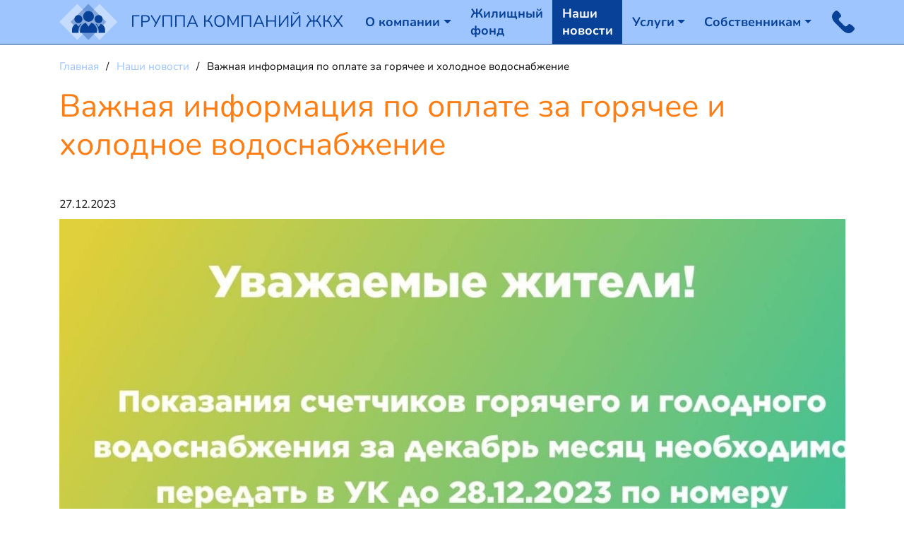

--- FILE ---
content_type: text/html; charset=utf-8
request_url: https://org-gkh.ru/news/vazhnaja-informacija-po-oplate-za-gorjachee-i-kholodnoe-vodosnabzhenie/
body_size: 3604
content:
<!DOCTYPE html>
    <html lang="ru-RU">
    <head>
            <meta charset="utf-8" />
            <title>Важная информация по оплате за горячее и холодное водоснабжение - Группа управляющих компаний "ЖКХ Южного Урала"</title>
            <meta content="Группа управляющих компаний &quot;ЖКХ Южного Урала&quot; — это организация, которая обслуживает многоквартирные дома в городе Челябинске. " name="description" />
            <meta name="keywords" content="" />
            <meta name="yandex-verification" content="8949f50a4f8257b2" />
        <meta http-equiv="X-UA-Compatible" content="IE=edge" />
        <meta name="viewport" content="initial-scale=1, maximum-scale=1" />
        <link rel="apple-touch-icon" sizes="180x180" href="/apple-touch-icon.png" />
        <link rel="icon" type="image/x-icon" href="/favicon.ico" />
        <link rel="icon" type="image/png" sizes="32x32" href="/favicon-32x32.png" />
        <link rel="icon" type="image/png" sizes="16x16" href="/favicon-16x16.png" />
        <link rel="manifest" href="/site.webmanifest" />
        <link rel="mask-icon" href="/safari-pinned-tab.svg" color="#5bbad5" />
        <meta name="msapplication-TileColor" content="#9ec5fe" />
        <meta name="msapplication-TileImage" content="/mstile-144x144.png" />
        <meta name="theme-color" content="#9ec5fe" />
<script src="/js/plugins/wow.min.js"></script>
<script>new WOW({animateClass: 'animate__animated'}).init();</script>
<link href="/css/public/main.css?2022080100" rel="stylesheet">
    </head>
    <body class="wrapper pt-5 wrapper--interface_news wrapper--browser_desktop" data-interface="news" data-browser="desktop">
<header class="wrapper__header header js-header">
    <nav class="header__menu menu navbar navbar-expand-xl">
        <div class="container">
            <a class="header__logo navbar-brand" href="/">
                <img src="/files/misc/logo.svg" alt="&lt;span&gt;Группа компаний ЖКХ&lt;/span&gt;">
                <div class="header__logo-name"><span>Группа компаний ЖКХ</span></div>
            </a>
            <button class="menu__burger navbar-toggler" type="button" data-bs-toggle="collapse" data-bs-target="#navbarTop" aria-controls="navbarTop" aria-expanded="false" aria-label="Toggle navigation">
                <span class="navbar-toggler-icon"></span>
            </button>
            <div class="collapse navbar-collapse pb-4 pb-lg-0" id="navbarTop">
                <ul class="menu__inner navbar-nav me-auto w-100">
                        <li class="menu__item nav-item">
                            <a class="menu__item-link nav-link dropdown-toggle" href="#"  data-bs-toggle=dropdown aria-expanded=false>О компании</a>
                                <ul class="menu__item-dropdown dropdown-menu">
                                        <li><a class="dropdown-item" href="/rukovodstvo/">Руководство</a></li>
                                        <li><a class="dropdown-item" href="/kontaktnaja-informacija/">Контактная информация</a></li>
                                        <li><a class="dropdown-item" href="/razreshitelnye-dokumenty/">Разрешительные документы</a></li>
                                        <li><a class="dropdown-item" href="/raskrytie-informacii/">Раскрытие информации</a></li>
                                        <li><a class="dropdown-item" href="/politika-obrabotki-personalnykh-dannykh/">Политика обработки персональных данных</a></li>
                                        <li><a class="dropdown-item" href="/obratnaja-svjaz/">Обратная связь</a></li>
                                </ul>
                        </li>
                        <li class="menu__item nav-item">
                            <a class="menu__item-link nav-link" href="/zhilishhnyj-fond/" >Жилищный фонд</a>
                        </li>
                        <li class="menu__item nav-item is-active">
                            <a class="menu__item-link nav-link" href="/news/" >Наши новости</a>
                        </li>
                        <li class="menu__item nav-item">
                            <a class="menu__item-link nav-link dropdown-toggle" href="/uslugi/"  data-bs-toggle=dropdown aria-expanded=false>Услуги</a>
                                <ul class="menu__item-dropdown dropdown-menu">
                                        <li><a class="dropdown-item" href="/uslugi/spisok-standartnykh-uslug/">Список стандартных услуг</a></li>
                                        <li><a class="dropdown-item" href="/uslugi/kommunalnye-uslugi/">Коммунальные услуги</a></li>
                                        <li><a class="dropdown-item" href="/uslugi/dopolnitelnye-uslugi/">Дополнительные услуги</a></li>
                                        <li><a class="dropdown-item" href="/uslugi/tarify-i-normativy/">Тарифы и нормативы</a></li>
                                        <li><a class="dropdown-item" href="/uslugi/porjadok-i-uslovija-okazanija-uslug/">Порядок и условия оказания услуг</a></li>
                                </ul>
                        </li>
                        <li class="menu__item nav-item">
                            <a class="menu__item-link nav-link dropdown-toggle" href="/sobstvennikam/"  data-bs-toggle=dropdown aria-expanded=false>Собственникам</a>
                                <ul class="menu__item-dropdown dropdown-menu dropdown-menu-end">
                                        <li><a class="dropdown-item" href="/sobstvennikam/pravila-prozhivanija-v-mnogokvartirnykh-domakh/">Правила проживания в многоквартирных домах</a></li>
                                        <li><a class="dropdown-item" href="/sobstvennikam/instrukcija-po-pozharnoj-bezopasnosti/">Инструкция по пожарной безопасности</a></li>
                                        <li><a class="dropdown-item" href="/sobstvennikam/resurso-snabzhajushhie-organizacii/">Ресурсо-снабжающие организации</a></li>
                                        <li><a class="dropdown-item" href="/sobstvennikam/obrazcy-dokumentov/">Образцы документов</a></li>
                                        <li><a class="dropdown-item" href="/sobstvennikam/voprosy-i-otvety/">Вопросы и ответы</a></li>
                                </ul>
                        </li>
                        <li class="ms-0 ms-xl-auto">
                            <a class="menu__item-link d-none d-xl-block m--phones nav-link" href="#" data-bs-toggle="dropdown" aria-expanded="false"></a>
                            <ul class="menu__item-dropdown m--phones dropdown-menu dropdown-menu-end">
                                <li class="menu__item-dropdown-content">
                                    Аварийно-диспетчерская служба
8 (351) 2145090
                                </li>
                            </ul>
                        </li>
                </ul>
                <form class="header__search d-none pt-4 pt-lg-0">
                    <input class="form-control border border-primary form-control-sm me-2" type="search" placeholder="Search" aria-label="Искать">
                    <button class="btn btn-sm btn-link header__search-btn" type="submit"></button>
                </form>
            </div>
        </div>
    </nav>
</header>
        <main class="wrapper__main mt-2">
    <div class="breadcrumbs container wow animate__fadeInLeft main__breadcrumbs"" data-wow-duration="1s">
                <div class="breadcrumbs__item">
                    <a href="/" class="breadcrumbs__link">
                        Главная
                    </a>
                </div>
                <div class="breadcrumbs__item">
                    <a href="/news/" class="breadcrumbs__link">
                        Наши новости
                    </a>
                </div>
                <span class="breadcrumbs__item">
                    Важная информация по оплате за горячее и холодное водоснабжение
                </span>
    </div>
    <div class="news container">
        <h1 class="wrapper__main-title news__title wow animate__fadeIn" data-wow-duration="1s" data-wow-delay="0.2s">Важная информация по оплате за горячее и холодное водоснабжение</h1>
        <div class="news__date small mb-2 wow animate__fadeIn" data-wow-duration="1s" data-wow-delay="0.3s">27.12.2023</div>
            <div class="news__photo mb-4 wow animate__fadeInUp" data-wow-duration="1s" data-wow-delay="0.5s"><img src="/files/vk/qhme0eTSlUg.jpg" alt="Важная информация по оплате за горячее и холодное водоснабжение"></div>
        <div class="content news__content mb-4 wow animate__fadeInUp" data-wow-duration="1s" data-wow-offset="50">
            Важная информация по оплате за горячее и холодное водоснабжение
        </div>
        <div class="news__more text-end wow animate__fadeInUp" data-wow-duration="1s" data-wow-offset="50"><a href="/news/" class="text-lowercase">Все новости »»»</a></div>
    </div>
        </main>
<footer class="wrapper__footer footer pt-4">
    <div class="container">
        <div class="row">
            <div class="footer__address col-12 col-sm-12 col-md-5 mb-2">
                г. Челябинск,<br>
ул. 3-го Интернационала, 63, оф. № 1А
            </div>
            <div class="footer__phones col-12 col-sm-12 col-md-5 mb-2">
                8 (351) 2145090 <small>(доб 2)</small><br>
8 (351) 2145090 <small>(доб 1)</small><br>
<small>(диспетчерская)</small>
            </div>
            <div class="footer__socials socials col-12 col-sm-12 col-md-2 mb-2">
                    <a href="https://vk.com/gkh_yu74" target="_blank" class="socials__link m--vk"></a>
            </div>
        </div>
    </div>
    <div class="container">
        <div class="row">
            <p class="footer__copyright col-11 pt-1 small">&copy 2022. Группа компаний "ЖКХ Южного Урала".</p>
            <a href="http://flexites.org/" target="_blank" class="footer__developer col ms-auto me-auto me-md-0">
                <img src="/i/images/flexlogo.svg" alt="Создано по технологии Flexites" width="48" height="48" class="footer__developer-img" />
            </a>
        </div>
    </div>
</footer>
            <a class="wrapper__button js-top js-ajax-form__link js-goal__link" href="/join/" data-goal="">Перейти в Управляющую Компанию</a>
    <!-- Yandex.Metrika counter -->
<script type="text/javascript" >
   (function(m,e,t,r,i,k,a){m[i]=m[i]||function(){(m[i].a=m[i].a||[]).push(arguments)};
   m[i].l=1*new Date();k=e.createElement(t),a=e.getElementsByTagName(t)[0],k.async=1,k.src=r,a.parentNode.insertBefore(k,a)})
   (window, document, "script", "https://mc.yandex.ru/metrika/tag.js", "ym");
   ym(89820412, "init", {
        clickmap:true,
        trackLinks:true,
        accurateTrackBounce:true
   });
</script>
<noscript><div><img src="https://mc.yandex.ru/watch/89820412" style="position:absolute; left:-9999px;" alt="" /></div></noscript>
<!-- /Yandex.Metrika counter -->
<script src="https://api-maps.yandex.ru/2.1/?apikey=c7822b7e-8ecf-413c-a368-5afa2ae85ade&lang=ru_RU" async></script>
<script src="/js/plugins/bootstrap/bootstrap.js"></script>
<script src="/js/public/main.js?2022080100" async="async"></script>
    </body>
</html>

--- FILE ---
content_type: text/css
request_url: https://org-gkh.ru/css/public/main.css?2022080100
body_size: 73285
content:
@charset "UTF-8";
/*!
 * animate.css - https://animate.style/
 * Version - 4.1.1
 * Licensed under the Hippocratic License 2.1 - http://firstdonoharm.dev
 *
 * Copyright (c) 2022 Animate.css
 */
:root {
  --animate-duration: 1s;
  --animate-delay: 1s;
  --animate-repeat: 1
}
.animate__animated {
  -webkit-animation-duration: 1s;
  animation-duration: 1s;
  -webkit-animation-duration: var(--animate-duration);
  animation-duration: var(--animate-duration);
  -webkit-animation-fill-mode: both;
  animation-fill-mode: both
}
.animate__animated.animate__infinite {
  -webkit-animation-iteration-count: infinite;
  animation-iteration-count: infinite
}
.animate__animated.animate__repeat-1 {
  -webkit-animation-iteration-count: 1;
  animation-iteration-count: 1;
  -webkit-animation-iteration-count: var(--animate-repeat);
  animation-iteration-count: var(--animate-repeat)
}
.animate__animated.animate__repeat-2 {
  -webkit-animation-iteration-count: 2;
  animation-iteration-count: 2;
  -webkit-animation-iteration-count: calc(var(--animate-repeat)*2);
  animation-iteration-count: calc(var(--animate-repeat)*2)
}
.animate__animated.animate__repeat-3 {
  -webkit-animation-iteration-count: 3;
  animation-iteration-count: 3;
  -webkit-animation-iteration-count: calc(var(--animate-repeat)*3);
  animation-iteration-count: calc(var(--animate-repeat)*3)
}
.animate__animated.animate__delay-1s {
  -webkit-animation-delay: 1s;
  animation-delay: 1s;
  -webkit-animation-delay: var(--animate-delay);
  animation-delay: var(--animate-delay)
}
.animate__animated.animate__delay-2s {
  -webkit-animation-delay: 2s;
  animation-delay: 2s;
  -webkit-animation-delay: calc(var(--animate-delay)*2);
  animation-delay: calc(var(--animate-delay)*2)
}
.animate__animated.animate__delay-3s {
  -webkit-animation-delay: 3s;
  animation-delay: 3s;
  -webkit-animation-delay: calc(var(--animate-delay)*3);
  animation-delay: calc(var(--animate-delay)*3)
}
.animate__animated.animate__delay-4s {
  -webkit-animation-delay: 4s;
  animation-delay: 4s;
  -webkit-animation-delay: calc(var(--animate-delay)*4);
  animation-delay: calc(var(--animate-delay)*4)
}
.animate__animated.animate__delay-5s {
  -webkit-animation-delay: 5s;
  animation-delay: 5s;
  -webkit-animation-delay: calc(var(--animate-delay)*5);
  animation-delay: calc(var(--animate-delay)*5)
}
.animate__animated.animate__faster {
  -webkit-animation-duration: .5s;
  animation-duration: .5s;
  -webkit-animation-duration: calc(var(--animate-duration)/2);
  animation-duration: calc(var(--animate-duration)/2)
}
.animate__animated.animate__fast {
  -webkit-animation-duration: .8s;
  animation-duration: .8s;
  -webkit-animation-duration: calc(var(--animate-duration)*.8);
  animation-duration: calc(var(--animate-duration)*.8)
}
.animate__animated.animate__slow {
  -webkit-animation-duration: 2s;
  animation-duration: 2s;
  -webkit-animation-duration: calc(var(--animate-duration)*2);
  animation-duration: calc(var(--animate-duration)*2)
}
.animate__animated.animate__slower {
  -webkit-animation-duration: 3s;
  animation-duration: 3s;
  -webkit-animation-duration: calc(var(--animate-duration)*3);
  animation-duration: calc(var(--animate-duration)*3)
}
@media (prefers-reduced-motion:reduce),
print {
  .animate__animated {
    -webkit-animation-duration: 1ms!important;
    animation-duration: 1ms!important;
    -webkit-animation-iteration-count: 1!important;
    animation-iteration-count: 1!important;
    -webkit-transition-duration: 1ms!important;
    transition-duration: 1ms!important
  }
  .animate__animated[class*=Out] {
    opacity: 0
  }
}
@-webkit-keyframes bounce {
  0%,
  20%,
  53%,
  to {
    -webkit-animation-timing-function: cubic-bezier(.215,.61,.355,1);
    animation-timing-function: cubic-bezier(.215,.61,.355,1);
    -webkit-transform: translateZ(0);
    transform: translateZ(0)
  }
  40%,
  43% {
    -webkit-animation-timing-function: cubic-bezier(.755,.05,.855,.06);
    animation-timing-function: cubic-bezier(.755,.05,.855,.06);
    -webkit-transform: translate3d(0,-30px,0) scaleY(1.1);
    transform: translate3d(0,-30px,0) scaleY(1.1)
  }
  70% {
    -webkit-animation-timing-function: cubic-bezier(.755,.05,.855,.06);
    animation-timing-function: cubic-bezier(.755,.05,.855,.06);
    -webkit-transform: translate3d(0,-15px,0) scaleY(1.05);
    transform: translate3d(0,-15px,0) scaleY(1.05)
  }
  80% {
    -webkit-transform: translateZ(0) scaleY(.95);
    transform: translateZ(0) scaleY(.95);
    -webkit-transition-timing-function: cubic-bezier(.215,.61,.355,1);
    transition-timing-function: cubic-bezier(.215,.61,.355,1)
  }
  90% {
    -webkit-transform: translate3d(0,-4px,0) scaleY(1.02);
    transform: translate3d(0,-4px,0) scaleY(1.02)
  }
}
@keyframes bounce {
  0%,
  20%,
  53%,
  to {
    -webkit-animation-timing-function: cubic-bezier(.215,.61,.355,1);
    animation-timing-function: cubic-bezier(.215,.61,.355,1);
    -webkit-transform: translateZ(0);
    transform: translateZ(0)
  }
  40%,
  43% {
    -webkit-animation-timing-function: cubic-bezier(.755,.05,.855,.06);
    animation-timing-function: cubic-bezier(.755,.05,.855,.06);
    -webkit-transform: translate3d(0,-30px,0) scaleY(1.1);
    transform: translate3d(0,-30px,0) scaleY(1.1)
  }
  70% {
    -webkit-animation-timing-function: cubic-bezier(.755,.05,.855,.06);
    animation-timing-function: cubic-bezier(.755,.05,.855,.06);
    -webkit-transform: translate3d(0,-15px,0) scaleY(1.05);
    transform: translate3d(0,-15px,0) scaleY(1.05)
  }
  80% {
    -webkit-transform: translateZ(0) scaleY(.95);
    transform: translateZ(0) scaleY(.95);
    -webkit-transition-timing-function: cubic-bezier(.215,.61,.355,1);
    transition-timing-function: cubic-bezier(.215,.61,.355,1)
  }
  90% {
    -webkit-transform: translate3d(0,-4px,0) scaleY(1.02);
    transform: translate3d(0,-4px,0) scaleY(1.02)
  }
}
.animate__bounce {
  -webkit-animation-name: bounce;
  animation-name: bounce;
  -webkit-transform-origin: center bottom;
  transform-origin: center bottom
}
@-webkit-keyframes flash {
  0%,
  50%,
  to {
    opacity: 1
  }
  25%,
  75% {
    opacity: 0
  }
}
@keyframes flash {
  0%,
  50%,
  to {
    opacity: 1
  }
  25%,
  75% {
    opacity: 0
  }
}
.animate__flash {
  -webkit-animation-name: flash;
  animation-name: flash
}
@-webkit-keyframes pulse {
  0% {
    -webkit-transform: scaleX(1);
    transform: scaleX(1)
  }
  50% {
    -webkit-transform: scale3d(1.05,1.05,1.05);
    transform: scale3d(1.05,1.05,1.05)
  }
  to {
    -webkit-transform: scaleX(1);
    transform: scaleX(1)
  }
}
@keyframes pulse {
  0% {
    -webkit-transform: scaleX(1);
    transform: scaleX(1)
  }
  50% {
    -webkit-transform: scale3d(1.05,1.05,1.05);
    transform: scale3d(1.05,1.05,1.05)
  }
  to {
    -webkit-transform: scaleX(1);
    transform: scaleX(1)
  }
}
.animate__pulse {
  -webkit-animation-name: pulse;
  animation-name: pulse;
  -webkit-animation-timing-function: ease-in-out;
  animation-timing-function: ease-in-out
}
@-webkit-keyframes rubberBand {
  0% {
    -webkit-transform: scaleX(1);
    transform: scaleX(1)
  }
  30% {
    -webkit-transform: scale3d(1.25,.75,1);
    transform: scale3d(1.25,.75,1)
  }
  40% {
    -webkit-transform: scale3d(.75,1.25,1);
    transform: scale3d(.75,1.25,1)
  }
  50% {
    -webkit-transform: scale3d(1.15,.85,1);
    transform: scale3d(1.15,.85,1)
  }
  65% {
    -webkit-transform: scale3d(.95,1.05,1);
    transform: scale3d(.95,1.05,1)
  }
  75% {
    -webkit-transform: scale3d(1.05,.95,1);
    transform: scale3d(1.05,.95,1)
  }
  to {
    -webkit-transform: scaleX(1);
    transform: scaleX(1)
  }
}
@keyframes rubberBand {
  0% {
    -webkit-transform: scaleX(1);
    transform: scaleX(1)
  }
  30% {
    -webkit-transform: scale3d(1.25,.75,1);
    transform: scale3d(1.25,.75,1)
  }
  40% {
    -webkit-transform: scale3d(.75,1.25,1);
    transform: scale3d(.75,1.25,1)
  }
  50% {
    -webkit-transform: scale3d(1.15,.85,1);
    transform: scale3d(1.15,.85,1)
  }
  65% {
    -webkit-transform: scale3d(.95,1.05,1);
    transform: scale3d(.95,1.05,1)
  }
  75% {
    -webkit-transform: scale3d(1.05,.95,1);
    transform: scale3d(1.05,.95,1)
  }
  to {
    -webkit-transform: scaleX(1);
    transform: scaleX(1)
  }
}
.animate__rubberBand {
  -webkit-animation-name: rubberBand;
  animation-name: rubberBand
}
@-webkit-keyframes shakeX {
  0%,
  to {
    -webkit-transform: translateZ(0);
    transform: translateZ(0)
  }
  10%,
  30%,
  50%,
  70%,
  90% {
    -webkit-transform: translate3d(-10px,0,0);
    transform: translate3d(-10px,0,0)
  }
  20%,
  40%,
  60%,
  80% {
    -webkit-transform: translate3d(10px,0,0);
    transform: translate3d(10px,0,0)
  }
}
@keyframes shakeX {
  0%,
  to {
    -webkit-transform: translateZ(0);
    transform: translateZ(0)
  }
  10%,
  30%,
  50%,
  70%,
  90% {
    -webkit-transform: translate3d(-10px,0,0);
    transform: translate3d(-10px,0,0)
  }
  20%,
  40%,
  60%,
  80% {
    -webkit-transform: translate3d(10px,0,0);
    transform: translate3d(10px,0,0)
  }
}
.animate__shakeX {
  -webkit-animation-name: shakeX;
  animation-name: shakeX
}
@-webkit-keyframes shakeY {
  0%,
  to {
    -webkit-transform: translateZ(0);
    transform: translateZ(0)
  }
  10%,
  30%,
  50%,
  70%,
  90% {
    -webkit-transform: translate3d(0,-10px,0);
    transform: translate3d(0,-10px,0)
  }
  20%,
  40%,
  60%,
  80% {
    -webkit-transform: translate3d(0,10px,0);
    transform: translate3d(0,10px,0)
  }
}
@keyframes shakeY {
  0%,
  to {
    -webkit-transform: translateZ(0);
    transform: translateZ(0)
  }
  10%,
  30%,
  50%,
  70%,
  90% {
    -webkit-transform: translate3d(0,-10px,0);
    transform: translate3d(0,-10px,0)
  }
  20%,
  40%,
  60%,
  80% {
    -webkit-transform: translate3d(0,10px,0);
    transform: translate3d(0,10px,0)
  }
}
.animate__shakeY {
  -webkit-animation-name: shakeY;
  animation-name: shakeY
}
@-webkit-keyframes headShake {
  0% {
    -webkit-transform: translateX(0);
    transform: translateX(0)
  }
  6.5% {
    -webkit-transform: translateX(-6px) rotateY(-9deg);
    transform: translateX(-6px) rotateY(-9deg)
  }
  18.5% {
    -webkit-transform: translateX(5px) rotateY(7deg);
    transform: translateX(5px) rotateY(7deg)
  }
  31.5% {
    -webkit-transform: translateX(-3px) rotateY(-5deg);
    transform: translateX(-3px) rotateY(-5deg)
  }
  43.5% {
    -webkit-transform: translateX(2px) rotateY(3deg);
    transform: translateX(2px) rotateY(3deg)
  }
  50% {
    -webkit-transform: translateX(0);
    transform: translateX(0)
  }
}
@keyframes headShake {
  0% {
    -webkit-transform: translateX(0);
    transform: translateX(0)
  }
  6.5% {
    -webkit-transform: translateX(-6px) rotateY(-9deg);
    transform: translateX(-6px) rotateY(-9deg)
  }
  18.5% {
    -webkit-transform: translateX(5px) rotateY(7deg);
    transform: translateX(5px) rotateY(7deg)
  }
  31.5% {
    -webkit-transform: translateX(-3px) rotateY(-5deg);
    transform: translateX(-3px) rotateY(-5deg)
  }
  43.5% {
    -webkit-transform: translateX(2px) rotateY(3deg);
    transform: translateX(2px) rotateY(3deg)
  }
  50% {
    -webkit-transform: translateX(0);
    transform: translateX(0)
  }
}
.animate__headShake {
  -webkit-animation-name: headShake;
  animation-name: headShake;
  -webkit-animation-timing-function: ease-in-out;
  animation-timing-function: ease-in-out
}
@-webkit-keyframes swing {
  20% {
    -webkit-transform: rotate(15deg);
    transform: rotate(15deg)
  }
  40% {
    -webkit-transform: rotate(-10deg);
    transform: rotate(-10deg)
  }
  60% {
    -webkit-transform: rotate(5deg);
    transform: rotate(5deg)
  }
  80% {
    -webkit-transform: rotate(-5deg);
    transform: rotate(-5deg)
  }
  to {
    -webkit-transform: rotate(0);
    transform: rotate(0)
  }
}
@keyframes swing {
  20% {
    -webkit-transform: rotate(15deg);
    transform: rotate(15deg)
  }
  40% {
    -webkit-transform: rotate(-10deg);
    transform: rotate(-10deg)
  }
  60% {
    -webkit-transform: rotate(5deg);
    transform: rotate(5deg)
  }
  80% {
    -webkit-transform: rotate(-5deg);
    transform: rotate(-5deg)
  }
  to {
    -webkit-transform: rotate(0);
    transform: rotate(0)
  }
}
.animate__swing {
  -webkit-animation-name: swing;
  animation-name: swing;
  -webkit-transform-origin: top center;
  transform-origin: top center
}
@-webkit-keyframes tada {
  0% {
    -webkit-transform: scaleX(1);
    transform: scaleX(1)
  }
  10%,
  20% {
    -webkit-transform: scale3d(.9,.9,.9) rotate(-3deg);
    transform: scale3d(.9,.9,.9) rotate(-3deg)
  }
  30%,
  50%,
  70%,
  90% {
    -webkit-transform: scale3d(1.1,1.1,1.1) rotate(3deg);
    transform: scale3d(1.1,1.1,1.1) rotate(3deg)
  }
  40%,
  60%,
  80% {
    -webkit-transform: scale3d(1.1,1.1,1.1) rotate(-3deg);
    transform: scale3d(1.1,1.1,1.1) rotate(-3deg)
  }
  to {
    -webkit-transform: scaleX(1);
    transform: scaleX(1)
  }
}
@keyframes tada {
  0% {
    -webkit-transform: scaleX(1);
    transform: scaleX(1)
  }
  10%,
  20% {
    -webkit-transform: scale3d(.9,.9,.9) rotate(-3deg);
    transform: scale3d(.9,.9,.9) rotate(-3deg)
  }
  30%,
  50%,
  70%,
  90% {
    -webkit-transform: scale3d(1.1,1.1,1.1) rotate(3deg);
    transform: scale3d(1.1,1.1,1.1) rotate(3deg)
  }
  40%,
  60%,
  80% {
    -webkit-transform: scale3d(1.1,1.1,1.1) rotate(-3deg);
    transform: scale3d(1.1,1.1,1.1) rotate(-3deg)
  }
  to {
    -webkit-transform: scaleX(1);
    transform: scaleX(1)
  }
}
.animate__tada {
  -webkit-animation-name: tada;
  animation-name: tada
}
@-webkit-keyframes wobble {
  0% {
    -webkit-transform: translateZ(0);
    transform: translateZ(0)
  }
  15% {
    -webkit-transform: translate3d(-25%,0,0) rotate(-5deg);
    transform: translate3d(-25%,0,0) rotate(-5deg)
  }
  30% {
    -webkit-transform: translate3d(20%,0,0) rotate(3deg);
    transform: translate3d(20%,0,0) rotate(3deg)
  }
  45% {
    -webkit-transform: translate3d(-15%,0,0) rotate(-3deg);
    transform: translate3d(-15%,0,0) rotate(-3deg)
  }
  60% {
    -webkit-transform: translate3d(10%,0,0) rotate(2deg);
    transform: translate3d(10%,0,0) rotate(2deg)
  }
  75% {
    -webkit-transform: translate3d(-5%,0,0) rotate(-1deg);
    transform: translate3d(-5%,0,0) rotate(-1deg)
  }
  to {
    -webkit-transform: translateZ(0);
    transform: translateZ(0)
  }
}
@keyframes wobble {
  0% {
    -webkit-transform: translateZ(0);
    transform: translateZ(0)
  }
  15% {
    -webkit-transform: translate3d(-25%,0,0) rotate(-5deg);
    transform: translate3d(-25%,0,0) rotate(-5deg)
  }
  30% {
    -webkit-transform: translate3d(20%,0,0) rotate(3deg);
    transform: translate3d(20%,0,0) rotate(3deg)
  }
  45% {
    -webkit-transform: translate3d(-15%,0,0) rotate(-3deg);
    transform: translate3d(-15%,0,0) rotate(-3deg)
  }
  60% {
    -webkit-transform: translate3d(10%,0,0) rotate(2deg);
    transform: translate3d(10%,0,0) rotate(2deg)
  }
  75% {
    -webkit-transform: translate3d(-5%,0,0) rotate(-1deg);
    transform: translate3d(-5%,0,0) rotate(-1deg)
  }
  to {
    -webkit-transform: translateZ(0);
    transform: translateZ(0)
  }
}
.animate__wobble {
  -webkit-animation-name: wobble;
  animation-name: wobble
}
@-webkit-keyframes jello {
  0%,
  11.1%,
  to {
    -webkit-transform: translateZ(0);
    transform: translateZ(0)
  }
  22.2% {
    -webkit-transform: skewX(-12.5deg) skewY(-12.5deg);
    transform: skewX(-12.5deg) skewY(-12.5deg)
  }
  33.3% {
    -webkit-transform: skewX(6.25deg) skewY(6.25deg);
    transform: skewX(6.25deg) skewY(6.25deg)
  }
  44.4% {
    -webkit-transform: skewX(-3.125deg) skewY(-3.125deg);
    transform: skewX(-3.125deg) skewY(-3.125deg)
  }
  55.5% {
    -webkit-transform: skewX(1.5625deg) skewY(1.5625deg);
    transform: skewX(1.5625deg) skewY(1.5625deg)
  }
  66.6% {
    -webkit-transform: skewX(-.78125deg) skewY(-.78125deg);
    transform: skewX(-.78125deg) skewY(-.78125deg)
  }
  77.7% {
    -webkit-transform: skewX(.390625deg) skewY(.390625deg);
    transform: skewX(.390625deg) skewY(.390625deg)
  }
  88.8% {
    -webkit-transform: skewX(-.1953125deg) skewY(-.1953125deg);
    transform: skewX(-.1953125deg) skewY(-.1953125deg)
  }
}
@keyframes jello {
  0%,
  11.1%,
  to {
    -webkit-transform: translateZ(0);
    transform: translateZ(0)
  }
  22.2% {
    -webkit-transform: skewX(-12.5deg) skewY(-12.5deg);
    transform: skewX(-12.5deg) skewY(-12.5deg)
  }
  33.3% {
    -webkit-transform: skewX(6.25deg) skewY(6.25deg);
    transform: skewX(6.25deg) skewY(6.25deg)
  }
  44.4% {
    -webkit-transform: skewX(-3.125deg) skewY(-3.125deg);
    transform: skewX(-3.125deg) skewY(-3.125deg)
  }
  55.5% {
    -webkit-transform: skewX(1.5625deg) skewY(1.5625deg);
    transform: skewX(1.5625deg) skewY(1.5625deg)
  }
  66.6% {
    -webkit-transform: skewX(-.78125deg) skewY(-.78125deg);
    transform: skewX(-.78125deg) skewY(-.78125deg)
  }
  77.7% {
    -webkit-transform: skewX(.390625deg) skewY(.390625deg);
    transform: skewX(.390625deg) skewY(.390625deg)
  }
  88.8% {
    -webkit-transform: skewX(-.1953125deg) skewY(-.1953125deg);
    transform: skewX(-.1953125deg) skewY(-.1953125deg)
  }
}
.animate__jello {
  -webkit-animation-name: jello;
  animation-name: jello;
  -webkit-transform-origin: center;
  transform-origin: center
}
@-webkit-keyframes heartBeat {
  0% {
    -webkit-transform: scale(1);
    transform: scale(1)
  }
  14% {
    -webkit-transform: scale(1.3);
    transform: scale(1.3)
  }
  28% {
    -webkit-transform: scale(1);
    transform: scale(1)
  }
  42% {
    -webkit-transform: scale(1.3);
    transform: scale(1.3)
  }
  70% {
    -webkit-transform: scale(1);
    transform: scale(1)
  }
}
@keyframes heartBeat {
  0% {
    -webkit-transform: scale(1);
    transform: scale(1)
  }
  14% {
    -webkit-transform: scale(1.3);
    transform: scale(1.3)
  }
  28% {
    -webkit-transform: scale(1);
    transform: scale(1)
  }
  42% {
    -webkit-transform: scale(1.3);
    transform: scale(1.3)
  }
  70% {
    -webkit-transform: scale(1);
    transform: scale(1)
  }
}
.animate__heartBeat {
  -webkit-animation-duration: 1.3s;
  animation-duration: 1.3s;
  -webkit-animation-duration: calc(var(--animate-duration)*1.3);
  animation-duration: calc(var(--animate-duration)*1.3);
  -webkit-animation-name: heartBeat;
  animation-name: heartBeat;
  -webkit-animation-timing-function: ease-in-out;
  animation-timing-function: ease-in-out
}
@-webkit-keyframes backInDown {
  0% {
    opacity: .7;
    -webkit-transform: translateY(-1200px) scale(.7);
    transform: translateY(-1200px) scale(.7)
  }
  80% {
    opacity: .7;
    -webkit-transform: translateY(0) scale(.7);
    transform: translateY(0) scale(.7)
  }
  to {
    opacity: 1;
    -webkit-transform: scale(1);
    transform: scale(1)
  }
}
@keyframes backInDown {
  0% {
    opacity: .7;
    -webkit-transform: translateY(-1200px) scale(.7);
    transform: translateY(-1200px) scale(.7)
  }
  80% {
    opacity: .7;
    -webkit-transform: translateY(0) scale(.7);
    transform: translateY(0) scale(.7)
  }
  to {
    opacity: 1;
    -webkit-transform: scale(1);
    transform: scale(1)
  }
}
.animate__backInDown {
  -webkit-animation-name: backInDown;
  animation-name: backInDown
}
@-webkit-keyframes backInLeft {
  0% {
    opacity: .7;
    -webkit-transform: translateX(-2000px) scale(.7);
    transform: translateX(-2000px) scale(.7)
  }
  80% {
    opacity: .7;
    -webkit-transform: translateX(0) scale(.7);
    transform: translateX(0) scale(.7)
  }
  to {
    opacity: 1;
    -webkit-transform: scale(1);
    transform: scale(1)
  }
}
@keyframes backInLeft {
  0% {
    opacity: .7;
    -webkit-transform: translateX(-2000px) scale(.7);
    transform: translateX(-2000px) scale(.7)
  }
  80% {
    opacity: .7;
    -webkit-transform: translateX(0) scale(.7);
    transform: translateX(0) scale(.7)
  }
  to {
    opacity: 1;
    -webkit-transform: scale(1);
    transform: scale(1)
  }
}
.animate__backInLeft {
  -webkit-animation-name: backInLeft;
  animation-name: backInLeft
}
@-webkit-keyframes backInRight {
  0% {
    opacity: .7;
    -webkit-transform: translateX(2000px) scale(.7);
    transform: translateX(2000px) scale(.7)
  }
  80% {
    opacity: .7;
    -webkit-transform: translateX(0) scale(.7);
    transform: translateX(0) scale(.7)
  }
  to {
    opacity: 1;
    -webkit-transform: scale(1);
    transform: scale(1)
  }
}
@keyframes backInRight {
  0% {
    opacity: .7;
    -webkit-transform: translateX(2000px) scale(.7);
    transform: translateX(2000px) scale(.7)
  }
  80% {
    opacity: .7;
    -webkit-transform: translateX(0) scale(.7);
    transform: translateX(0) scale(.7)
  }
  to {
    opacity: 1;
    -webkit-transform: scale(1);
    transform: scale(1)
  }
}
.animate__backInRight {
  -webkit-animation-name: backInRight;
  animation-name: backInRight
}
@-webkit-keyframes backInUp {
  0% {
    opacity: .7;
    -webkit-transform: translateY(1200px) scale(.7);
    transform: translateY(1200px) scale(.7)
  }
  80% {
    opacity: .7;
    -webkit-transform: translateY(0) scale(.7);
    transform: translateY(0) scale(.7)
  }
  to {
    opacity: 1;
    -webkit-transform: scale(1);
    transform: scale(1)
  }
}
@keyframes backInUp {
  0% {
    opacity: .7;
    -webkit-transform: translateY(1200px) scale(.7);
    transform: translateY(1200px) scale(.7)
  }
  80% {
    opacity: .7;
    -webkit-transform: translateY(0) scale(.7);
    transform: translateY(0) scale(.7)
  }
  to {
    opacity: 1;
    -webkit-transform: scale(1);
    transform: scale(1)
  }
}
.animate__backInUp {
  -webkit-animation-name: backInUp;
  animation-name: backInUp
}
@-webkit-keyframes backOutDown {
  0% {
    opacity: 1;
    -webkit-transform: scale(1);
    transform: scale(1)
  }
  20% {
    opacity: .7;
    -webkit-transform: translateY(0) scale(.7);
    transform: translateY(0) scale(.7)
  }
  to {
    opacity: .7;
    -webkit-transform: translateY(700px) scale(.7);
    transform: translateY(700px) scale(.7)
  }
}
@keyframes backOutDown {
  0% {
    opacity: 1;
    -webkit-transform: scale(1);
    transform: scale(1)
  }
  20% {
    opacity: .7;
    -webkit-transform: translateY(0) scale(.7);
    transform: translateY(0) scale(.7)
  }
  to {
    opacity: .7;
    -webkit-transform: translateY(700px) scale(.7);
    transform: translateY(700px) scale(.7)
  }
}
.animate__backOutDown {
  -webkit-animation-name: backOutDown;
  animation-name: backOutDown
}
@-webkit-keyframes backOutLeft {
  0% {
    opacity: 1;
    -webkit-transform: scale(1);
    transform: scale(1)
  }
  20% {
    opacity: .7;
    -webkit-transform: translateX(0) scale(.7);
    transform: translateX(0) scale(.7)
  }
  to {
    opacity: .7;
    -webkit-transform: translateX(-2000px) scale(.7);
    transform: translateX(-2000px) scale(.7)
  }
}
@keyframes backOutLeft {
  0% {
    opacity: 1;
    -webkit-transform: scale(1);
    transform: scale(1)
  }
  20% {
    opacity: .7;
    -webkit-transform: translateX(0) scale(.7);
    transform: translateX(0) scale(.7)
  }
  to {
    opacity: .7;
    -webkit-transform: translateX(-2000px) scale(.7);
    transform: translateX(-2000px) scale(.7)
  }
}
.animate__backOutLeft {
  -webkit-animation-name: backOutLeft;
  animation-name: backOutLeft
}
@-webkit-keyframes backOutRight {
  0% {
    opacity: 1;
    -webkit-transform: scale(1);
    transform: scale(1)
  }
  20% {
    opacity: .7;
    -webkit-transform: translateX(0) scale(.7);
    transform: translateX(0) scale(.7)
  }
  to {
    opacity: .7;
    -webkit-transform: translateX(2000px) scale(.7);
    transform: translateX(2000px) scale(.7)
  }
}
@keyframes backOutRight {
  0% {
    opacity: 1;
    -webkit-transform: scale(1);
    transform: scale(1)
  }
  20% {
    opacity: .7;
    -webkit-transform: translateX(0) scale(.7);
    transform: translateX(0) scale(.7)
  }
  to {
    opacity: .7;
    -webkit-transform: translateX(2000px) scale(.7);
    transform: translateX(2000px) scale(.7)
  }
}
.animate__backOutRight {
  -webkit-animation-name: backOutRight;
  animation-name: backOutRight
}
@-webkit-keyframes backOutUp {
  0% {
    opacity: 1;
    -webkit-transform: scale(1);
    transform: scale(1)
  }
  20% {
    opacity: .7;
    -webkit-transform: translateY(0) scale(.7);
    transform: translateY(0) scale(.7)
  }
  to {
    opacity: .7;
    -webkit-transform: translateY(-700px) scale(.7);
    transform: translateY(-700px) scale(.7)
  }
}
@keyframes backOutUp {
  0% {
    opacity: 1;
    -webkit-transform: scale(1);
    transform: scale(1)
  }
  20% {
    opacity: .7;
    -webkit-transform: translateY(0) scale(.7);
    transform: translateY(0) scale(.7)
  }
  to {
    opacity: .7;
    -webkit-transform: translateY(-700px) scale(.7);
    transform: translateY(-700px) scale(.7)
  }
}
.animate__backOutUp {
  -webkit-animation-name: backOutUp;
  animation-name: backOutUp
}
@-webkit-keyframes bounceIn {
  0%,
  20%,
  40%,
  60%,
  80%,
  to {
    -webkit-animation-timing-function: cubic-bezier(.215,.61,.355,1);
    animation-timing-function: cubic-bezier(.215,.61,.355,1)
  }
  0% {
    opacity: 0;
    -webkit-transform: scale3d(.3,.3,.3);
    transform: scale3d(.3,.3,.3)
  }
  20% {
    -webkit-transform: scale3d(1.1,1.1,1.1);
    transform: scale3d(1.1,1.1,1.1)
  }
  40% {
    -webkit-transform: scale3d(.9,.9,.9);
    transform: scale3d(.9,.9,.9)
  }
  60% {
    opacity: 1;
    -webkit-transform: scale3d(1.03,1.03,1.03);
    transform: scale3d(1.03,1.03,1.03)
  }
  80% {
    -webkit-transform: scale3d(.97,.97,.97);
    transform: scale3d(.97,.97,.97)
  }
  to {
    opacity: 1;
    -webkit-transform: scaleX(1);
    transform: scaleX(1)
  }
}
@keyframes bounceIn {
  0%,
  20%,
  40%,
  60%,
  80%,
  to {
    -webkit-animation-timing-function: cubic-bezier(.215,.61,.355,1);
    animation-timing-function: cubic-bezier(.215,.61,.355,1)
  }
  0% {
    opacity: 0;
    -webkit-transform: scale3d(.3,.3,.3);
    transform: scale3d(.3,.3,.3)
  }
  20% {
    -webkit-transform: scale3d(1.1,1.1,1.1);
    transform: scale3d(1.1,1.1,1.1)
  }
  40% {
    -webkit-transform: scale3d(.9,.9,.9);
    transform: scale3d(.9,.9,.9)
  }
  60% {
    opacity: 1;
    -webkit-transform: scale3d(1.03,1.03,1.03);
    transform: scale3d(1.03,1.03,1.03)
  }
  80% {
    -webkit-transform: scale3d(.97,.97,.97);
    transform: scale3d(.97,.97,.97)
  }
  to {
    opacity: 1;
    -webkit-transform: scaleX(1);
    transform: scaleX(1)
  }
}
.animate__bounceIn {
  -webkit-animation-duration: .75s;
  animation-duration: .75s;
  -webkit-animation-duration: calc(var(--animate-duration)*.75);
  animation-duration: calc(var(--animate-duration)*.75);
  -webkit-animation-name: bounceIn;
  animation-name: bounceIn
}
@-webkit-keyframes bounceInDown {
  0%,
  60%,
  75%,
  90%,
  to {
    -webkit-animation-timing-function: cubic-bezier(.215,.61,.355,1);
    animation-timing-function: cubic-bezier(.215,.61,.355,1)
  }
  0% {
    opacity: 0;
    -webkit-transform: translate3d(0,-3000px,0) scaleY(3);
    transform: translate3d(0,-3000px,0) scaleY(3)
  }
  60% {
    opacity: 1;
    -webkit-transform: translate3d(0,25px,0) scaleY(.9);
    transform: translate3d(0,25px,0) scaleY(.9)
  }
  75% {
    -webkit-transform: translate3d(0,-10px,0) scaleY(.95);
    transform: translate3d(0,-10px,0) scaleY(.95)
  }
  90% {
    -webkit-transform: translate3d(0,5px,0) scaleY(.985);
    transform: translate3d(0,5px,0) scaleY(.985)
  }
  to {
    -webkit-transform: translateZ(0);
    transform: translateZ(0)
  }
}
@keyframes bounceInDown {
  0%,
  60%,
  75%,
  90%,
  to {
    -webkit-animation-timing-function: cubic-bezier(.215,.61,.355,1);
    animation-timing-function: cubic-bezier(.215,.61,.355,1)
  }
  0% {
    opacity: 0;
    -webkit-transform: translate3d(0,-3000px,0) scaleY(3);
    transform: translate3d(0,-3000px,0) scaleY(3)
  }
  60% {
    opacity: 1;
    -webkit-transform: translate3d(0,25px,0) scaleY(.9);
    transform: translate3d(0,25px,0) scaleY(.9)
  }
  75% {
    -webkit-transform: translate3d(0,-10px,0) scaleY(.95);
    transform: translate3d(0,-10px,0) scaleY(.95)
  }
  90% {
    -webkit-transform: translate3d(0,5px,0) scaleY(.985);
    transform: translate3d(0,5px,0) scaleY(.985)
  }
  to {
    -webkit-transform: translateZ(0);
    transform: translateZ(0)
  }
}
.animate__bounceInDown {
  -webkit-animation-name: bounceInDown;
  animation-name: bounceInDown
}
@-webkit-keyframes bounceInLeft {
  0%,
  60%,
  75%,
  90%,
  to {
    -webkit-animation-timing-function: cubic-bezier(.215,.61,.355,1);
    animation-timing-function: cubic-bezier(.215,.61,.355,1)
  }
  0% {
    opacity: 0;
    -webkit-transform: translate3d(-3000px,0,0) scaleX(3);
    transform: translate3d(-3000px,0,0) scaleX(3)
  }
  60% {
    opacity: 1;
    -webkit-transform: translate3d(25px,0,0) scaleX(1);
    transform: translate3d(25px,0,0) scaleX(1)
  }
  75% {
    -webkit-transform: translate3d(-10px,0,0) scaleX(.98);
    transform: translate3d(-10px,0,0) scaleX(.98)
  }
  90% {
    -webkit-transform: translate3d(5px,0,0) scaleX(.995);
    transform: translate3d(5px,0,0) scaleX(.995)
  }
  to {
    -webkit-transform: translateZ(0);
    transform: translateZ(0)
  }
}
@keyframes bounceInLeft {
  0%,
  60%,
  75%,
  90%,
  to {
    -webkit-animation-timing-function: cubic-bezier(.215,.61,.355,1);
    animation-timing-function: cubic-bezier(.215,.61,.355,1)
  }
  0% {
    opacity: 0;
    -webkit-transform: translate3d(-3000px,0,0) scaleX(3);
    transform: translate3d(-3000px,0,0) scaleX(3)
  }
  60% {
    opacity: 1;
    -webkit-transform: translate3d(25px,0,0) scaleX(1);
    transform: translate3d(25px,0,0) scaleX(1)
  }
  75% {
    -webkit-transform: translate3d(-10px,0,0) scaleX(.98);
    transform: translate3d(-10px,0,0) scaleX(.98)
  }
  90% {
    -webkit-transform: translate3d(5px,0,0) scaleX(.995);
    transform: translate3d(5px,0,0) scaleX(.995)
  }
  to {
    -webkit-transform: translateZ(0);
    transform: translateZ(0)
  }
}
.animate__bounceInLeft {
  -webkit-animation-name: bounceInLeft;
  animation-name: bounceInLeft
}
@-webkit-keyframes bounceInRight {
  0%,
  60%,
  75%,
  90%,
  to {
    -webkit-animation-timing-function: cubic-bezier(.215,.61,.355,1);
    animation-timing-function: cubic-bezier(.215,.61,.355,1)
  }
  0% {
    opacity: 0;
    -webkit-transform: translate3d(3000px,0,0) scaleX(3);
    transform: translate3d(3000px,0,0) scaleX(3)
  }
  60% {
    opacity: 1;
    -webkit-transform: translate3d(-25px,0,0) scaleX(1);
    transform: translate3d(-25px,0,0) scaleX(1)
  }
  75% {
    -webkit-transform: translate3d(10px,0,0) scaleX(.98);
    transform: translate3d(10px,0,0) scaleX(.98)
  }
  90% {
    -webkit-transform: translate3d(-5px,0,0) scaleX(.995);
    transform: translate3d(-5px,0,0) scaleX(.995)
  }
  to {
    -webkit-transform: translateZ(0);
    transform: translateZ(0)
  }
}
@keyframes bounceInRight {
  0%,
  60%,
  75%,
  90%,
  to {
    -webkit-animation-timing-function: cubic-bezier(.215,.61,.355,1);
    animation-timing-function: cubic-bezier(.215,.61,.355,1)
  }
  0% {
    opacity: 0;
    -webkit-transform: translate3d(3000px,0,0) scaleX(3);
    transform: translate3d(3000px,0,0) scaleX(3)
  }
  60% {
    opacity: 1;
    -webkit-transform: translate3d(-25px,0,0) scaleX(1);
    transform: translate3d(-25px,0,0) scaleX(1)
  }
  75% {
    -webkit-transform: translate3d(10px,0,0) scaleX(.98);
    transform: translate3d(10px,0,0) scaleX(.98)
  }
  90% {
    -webkit-transform: translate3d(-5px,0,0) scaleX(.995);
    transform: translate3d(-5px,0,0) scaleX(.995)
  }
  to {
    -webkit-transform: translateZ(0);
    transform: translateZ(0)
  }
}
.animate__bounceInRight {
  -webkit-animation-name: bounceInRight;
  animation-name: bounceInRight
}
@-webkit-keyframes bounceInUp {
  0%,
  60%,
  75%,
  90%,
  to {
    -webkit-animation-timing-function: cubic-bezier(.215,.61,.355,1);
    animation-timing-function: cubic-bezier(.215,.61,.355,1)
  }
  0% {
    opacity: 0;
    -webkit-transform: translate3d(0,3000px,0) scaleY(5);
    transform: translate3d(0,3000px,0) scaleY(5)
  }
  60% {
    opacity: 1;
    -webkit-transform: translate3d(0,-20px,0) scaleY(.9);
    transform: translate3d(0,-20px,0) scaleY(.9)
  }
  75% {
    -webkit-transform: translate3d(0,10px,0) scaleY(.95);
    transform: translate3d(0,10px,0) scaleY(.95)
  }
  90% {
    -webkit-transform: translate3d(0,-5px,0) scaleY(.985);
    transform: translate3d(0,-5px,0) scaleY(.985)
  }
  to {
    -webkit-transform: translateZ(0);
    transform: translateZ(0)
  }
}
@keyframes bounceInUp {
  0%,
  60%,
  75%,
  90%,
  to {
    -webkit-animation-timing-function: cubic-bezier(.215,.61,.355,1);
    animation-timing-function: cubic-bezier(.215,.61,.355,1)
  }
  0% {
    opacity: 0;
    -webkit-transform: translate3d(0,3000px,0) scaleY(5);
    transform: translate3d(0,3000px,0) scaleY(5)
  }
  60% {
    opacity: 1;
    -webkit-transform: translate3d(0,-20px,0) scaleY(.9);
    transform: translate3d(0,-20px,0) scaleY(.9)
  }
  75% {
    -webkit-transform: translate3d(0,10px,0) scaleY(.95);
    transform: translate3d(0,10px,0) scaleY(.95)
  }
  90% {
    -webkit-transform: translate3d(0,-5px,0) scaleY(.985);
    transform: translate3d(0,-5px,0) scaleY(.985)
  }
  to {
    -webkit-transform: translateZ(0);
    transform: translateZ(0)
  }
}
.animate__bounceInUp {
  -webkit-animation-name: bounceInUp;
  animation-name: bounceInUp
}
@-webkit-keyframes bounceOut {
  20% {
    -webkit-transform: scale3d(.9,.9,.9);
    transform: scale3d(.9,.9,.9)
  }
  50%,
  55% {
    opacity: 1;
    -webkit-transform: scale3d(1.1,1.1,1.1);
    transform: scale3d(1.1,1.1,1.1)
  }
  to {
    opacity: 0;
    -webkit-transform: scale3d(.3,.3,.3);
    transform: scale3d(.3,.3,.3)
  }
}
@keyframes bounceOut {
  20% {
    -webkit-transform: scale3d(.9,.9,.9);
    transform: scale3d(.9,.9,.9)
  }
  50%,
  55% {
    opacity: 1;
    -webkit-transform: scale3d(1.1,1.1,1.1);
    transform: scale3d(1.1,1.1,1.1)
  }
  to {
    opacity: 0;
    -webkit-transform: scale3d(.3,.3,.3);
    transform: scale3d(.3,.3,.3)
  }
}
.animate__bounceOut {
  -webkit-animation-duration: .75s;
  animation-duration: .75s;
  -webkit-animation-duration: calc(var(--animate-duration)*.75);
  animation-duration: calc(var(--animate-duration)*.75);
  -webkit-animation-name: bounceOut;
  animation-name: bounceOut
}
@-webkit-keyframes bounceOutDown {
  20% {
    -webkit-transform: translate3d(0,10px,0) scaleY(.985);
    transform: translate3d(0,10px,0) scaleY(.985)
  }
  40%,
  45% {
    opacity: 1;
    -webkit-transform: translate3d(0,-20px,0) scaleY(.9);
    transform: translate3d(0,-20px,0) scaleY(.9)
  }
  to {
    opacity: 0;
    -webkit-transform: translate3d(0,2000px,0) scaleY(3);
    transform: translate3d(0,2000px,0) scaleY(3)
  }
}
@keyframes bounceOutDown {
  20% {
    -webkit-transform: translate3d(0,10px,0) scaleY(.985);
    transform: translate3d(0,10px,0) scaleY(.985)
  }
  40%,
  45% {
    opacity: 1;
    -webkit-transform: translate3d(0,-20px,0) scaleY(.9);
    transform: translate3d(0,-20px,0) scaleY(.9)
  }
  to {
    opacity: 0;
    -webkit-transform: translate3d(0,2000px,0) scaleY(3);
    transform: translate3d(0,2000px,0) scaleY(3)
  }
}
.animate__bounceOutDown {
  -webkit-animation-name: bounceOutDown;
  animation-name: bounceOutDown
}
@-webkit-keyframes bounceOutLeft {
  20% {
    opacity: 1;
    -webkit-transform: translate3d(20px,0,0) scaleX(.9);
    transform: translate3d(20px,0,0) scaleX(.9)
  }
  to {
    opacity: 0;
    -webkit-transform: translate3d(-2000px,0,0) scaleX(2);
    transform: translate3d(-2000px,0,0) scaleX(2)
  }
}
@keyframes bounceOutLeft {
  20% {
    opacity: 1;
    -webkit-transform: translate3d(20px,0,0) scaleX(.9);
    transform: translate3d(20px,0,0) scaleX(.9)
  }
  to {
    opacity: 0;
    -webkit-transform: translate3d(-2000px,0,0) scaleX(2);
    transform: translate3d(-2000px,0,0) scaleX(2)
  }
}
.animate__bounceOutLeft {
  -webkit-animation-name: bounceOutLeft;
  animation-name: bounceOutLeft
}
@-webkit-keyframes bounceOutRight {
  20% {
    opacity: 1;
    -webkit-transform: translate3d(-20px,0,0) scaleX(.9);
    transform: translate3d(-20px,0,0) scaleX(.9)
  }
  to {
    opacity: 0;
    -webkit-transform: translate3d(2000px,0,0) scaleX(2);
    transform: translate3d(2000px,0,0) scaleX(2)
  }
}
@keyframes bounceOutRight {
  20% {
    opacity: 1;
    -webkit-transform: translate3d(-20px,0,0) scaleX(.9);
    transform: translate3d(-20px,0,0) scaleX(.9)
  }
  to {
    opacity: 0;
    -webkit-transform: translate3d(2000px,0,0) scaleX(2);
    transform: translate3d(2000px,0,0) scaleX(2)
  }
}
.animate__bounceOutRight {
  -webkit-animation-name: bounceOutRight;
  animation-name: bounceOutRight
}
@-webkit-keyframes bounceOutUp {
  20% {
    -webkit-transform: translate3d(0,-10px,0) scaleY(.985);
    transform: translate3d(0,-10px,0) scaleY(.985)
  }
  40%,
  45% {
    opacity: 1;
    -webkit-transform: translate3d(0,20px,0) scaleY(.9);
    transform: translate3d(0,20px,0) scaleY(.9)
  }
  to {
    opacity: 0;
    -webkit-transform: translate3d(0,-2000px,0) scaleY(3);
    transform: translate3d(0,-2000px,0) scaleY(3)
  }
}
@keyframes bounceOutUp {
  20% {
    -webkit-transform: translate3d(0,-10px,0) scaleY(.985);
    transform: translate3d(0,-10px,0) scaleY(.985)
  }
  40%,
  45% {
    opacity: 1;
    -webkit-transform: translate3d(0,20px,0) scaleY(.9);
    transform: translate3d(0,20px,0) scaleY(.9)
  }
  to {
    opacity: 0;
    -webkit-transform: translate3d(0,-2000px,0) scaleY(3);
    transform: translate3d(0,-2000px,0) scaleY(3)
  }
}
.animate__bounceOutUp {
  -webkit-animation-name: bounceOutUp;
  animation-name: bounceOutUp
}
@-webkit-keyframes fadeIn {
  0% {
    opacity: 0
  }
  to {
    opacity: 1
  }
}
@keyframes fadeIn {
  0% {
    opacity: 0
  }
  to {
    opacity: 1
  }
}
.animate__fadeIn {
  -webkit-animation-name: fadeIn;
  animation-name: fadeIn
}
@-webkit-keyframes fadeInDown {
  0% {
    opacity: 0;
    -webkit-transform: translate3d(0,-100%,0);
    transform: translate3d(0,-100%,0)
  }
  to {
    opacity: 1;
    -webkit-transform: translateZ(0);
    transform: translateZ(0)
  }
}
@keyframes fadeInDown {
  0% {
    opacity: 0;
    -webkit-transform: translate3d(0,-100%,0);
    transform: translate3d(0,-100%,0)
  }
  to {
    opacity: 1;
    -webkit-transform: translateZ(0);
    transform: translateZ(0)
  }
}
.animate__fadeInDown {
  -webkit-animation-name: fadeInDown;
  animation-name: fadeInDown
}
@-webkit-keyframes fadeInDownBig {
  0% {
    opacity: 0;
    -webkit-transform: translate3d(0,-2000px,0);
    transform: translate3d(0,-2000px,0)
  }
  to {
    opacity: 1;
    -webkit-transform: translateZ(0);
    transform: translateZ(0)
  }
}
@keyframes fadeInDownBig {
  0% {
    opacity: 0;
    -webkit-transform: translate3d(0,-2000px,0);
    transform: translate3d(0,-2000px,0)
  }
  to {
    opacity: 1;
    -webkit-transform: translateZ(0);
    transform: translateZ(0)
  }
}
.animate__fadeInDownBig {
  -webkit-animation-name: fadeInDownBig;
  animation-name: fadeInDownBig
}
@-webkit-keyframes fadeInLeft {
  0% {
    opacity: 0;
    -webkit-transform: translate3d(-100%,0,0);
    transform: translate3d(-100%,0,0)
  }
  to {
    opacity: 1;
    -webkit-transform: translateZ(0);
    transform: translateZ(0)
  }
}
@keyframes fadeInLeft {
  0% {
    opacity: 0;
    -webkit-transform: translate3d(-100%,0,0);
    transform: translate3d(-100%,0,0)
  }
  to {
    opacity: 1;
    -webkit-transform: translateZ(0);
    transform: translateZ(0)
  }
}
.animate__fadeInLeft {
  -webkit-animation-name: fadeInLeft;
  animation-name: fadeInLeft
}
@-webkit-keyframes fadeInLeftBig {
  0% {
    opacity: 0;
    -webkit-transform: translate3d(-2000px,0,0);
    transform: translate3d(-2000px,0,0)
  }
  to {
    opacity: 1;
    -webkit-transform: translateZ(0);
    transform: translateZ(0)
  }
}
@keyframes fadeInLeftBig {
  0% {
    opacity: 0;
    -webkit-transform: translate3d(-2000px,0,0);
    transform: translate3d(-2000px,0,0)
  }
  to {
    opacity: 1;
    -webkit-transform: translateZ(0);
    transform: translateZ(0)
  }
}
.animate__fadeInLeftBig {
  -webkit-animation-name: fadeInLeftBig;
  animation-name: fadeInLeftBig
}
@-webkit-keyframes fadeInRight {
  0% {
    opacity: 0;
    -webkit-transform: translate3d(100%,0,0);
    transform: translate3d(100%,0,0)
  }
  to {
    opacity: 1;
    -webkit-transform: translateZ(0);
    transform: translateZ(0)
  }
}
@keyframes fadeInRight {
  0% {
    opacity: 0;
    -webkit-transform: translate3d(100%,0,0);
    transform: translate3d(100%,0,0)
  }
  to {
    opacity: 1;
    -webkit-transform: translateZ(0);
    transform: translateZ(0)
  }
}
.animate__fadeInRight {
  -webkit-animation-name: fadeInRight;
  animation-name: fadeInRight
}
@-webkit-keyframes fadeInRightBig {
  0% {
    opacity: 0;
    -webkit-transform: translate3d(2000px,0,0);
    transform: translate3d(2000px,0,0)
  }
  to {
    opacity: 1;
    -webkit-transform: translateZ(0);
    transform: translateZ(0)
  }
}
@keyframes fadeInRightBig {
  0% {
    opacity: 0;
    -webkit-transform: translate3d(2000px,0,0);
    transform: translate3d(2000px,0,0)
  }
  to {
    opacity: 1;
    -webkit-transform: translateZ(0);
    transform: translateZ(0)
  }
}
.animate__fadeInRightBig {
  -webkit-animation-name: fadeInRightBig;
  animation-name: fadeInRightBig
}
@-webkit-keyframes fadeInUp {
  0% {
    opacity: 0;
    -webkit-transform: translate3d(0,100%,0);
    transform: translate3d(0,100%,0)
  }
  to {
    opacity: 1;
    -webkit-transform: translateZ(0);
    transform: translateZ(0)
  }
}
@keyframes fadeInUp {
  0% {
    opacity: 0;
    -webkit-transform: translate3d(0,100%,0);
    transform: translate3d(0,100%,0)
  }
  to {
    opacity: 1;
    -webkit-transform: translateZ(0);
    transform: translateZ(0)
  }
}
.animate__fadeInUp {
  -webkit-animation-name: fadeInUp;
  animation-name: fadeInUp
}
@-webkit-keyframes fadeInUpBig {
  0% {
    opacity: 0;
    -webkit-transform: translate3d(0,2000px,0);
    transform: translate3d(0,2000px,0)
  }
  to {
    opacity: 1;
    -webkit-transform: translateZ(0);
    transform: translateZ(0)
  }
}
@keyframes fadeInUpBig {
  0% {
    opacity: 0;
    -webkit-transform: translate3d(0,2000px,0);
    transform: translate3d(0,2000px,0)
  }
  to {
    opacity: 1;
    -webkit-transform: translateZ(0);
    transform: translateZ(0)
  }
}
.animate__fadeInUpBig {
  -webkit-animation-name: fadeInUpBig;
  animation-name: fadeInUpBig
}
@-webkit-keyframes fadeInTopLeft {
  0% {
    opacity: 0;
    -webkit-transform: translate3d(-100%,-100%,0);
    transform: translate3d(-100%,-100%,0)
  }
  to {
    opacity: 1;
    -webkit-transform: translateZ(0);
    transform: translateZ(0)
  }
}
@keyframes fadeInTopLeft {
  0% {
    opacity: 0;
    -webkit-transform: translate3d(-100%,-100%,0);
    transform: translate3d(-100%,-100%,0)
  }
  to {
    opacity: 1;
    -webkit-transform: translateZ(0);
    transform: translateZ(0)
  }
}
.animate__fadeInTopLeft {
  -webkit-animation-name: fadeInTopLeft;
  animation-name: fadeInTopLeft
}
@-webkit-keyframes fadeInTopRight {
  0% {
    opacity: 0;
    -webkit-transform: translate3d(100%,-100%,0);
    transform: translate3d(100%,-100%,0)
  }
  to {
    opacity: 1;
    -webkit-transform: translateZ(0);
    transform: translateZ(0)
  }
}
@keyframes fadeInTopRight {
  0% {
    opacity: 0;
    -webkit-transform: translate3d(100%,-100%,0);
    transform: translate3d(100%,-100%,0)
  }
  to {
    opacity: 1;
    -webkit-transform: translateZ(0);
    transform: translateZ(0)
  }
}
.animate__fadeInTopRight {
  -webkit-animation-name: fadeInTopRight;
  animation-name: fadeInTopRight
}
@-webkit-keyframes fadeInBottomLeft {
  0% {
    opacity: 0;
    -webkit-transform: translate3d(-100%,100%,0);
    transform: translate3d(-100%,100%,0)
  }
  to {
    opacity: 1;
    -webkit-transform: translateZ(0);
    transform: translateZ(0)
  }
}
@keyframes fadeInBottomLeft {
  0% {
    opacity: 0;
    -webkit-transform: translate3d(-100%,100%,0);
    transform: translate3d(-100%,100%,0)
  }
  to {
    opacity: 1;
    -webkit-transform: translateZ(0);
    transform: translateZ(0)
  }
}
.animate__fadeInBottomLeft {
  -webkit-animation-name: fadeInBottomLeft;
  animation-name: fadeInBottomLeft
}
@-webkit-keyframes fadeInBottomRight {
  0% {
    opacity: 0;
    -webkit-transform: translate3d(100%,100%,0);
    transform: translate3d(100%,100%,0)
  }
  to {
    opacity: 1;
    -webkit-transform: translateZ(0);
    transform: translateZ(0)
  }
}
@keyframes fadeInBottomRight {
  0% {
    opacity: 0;
    -webkit-transform: translate3d(100%,100%,0);
    transform: translate3d(100%,100%,0)
  }
  to {
    opacity: 1;
    -webkit-transform: translateZ(0);
    transform: translateZ(0)
  }
}
.animate__fadeInBottomRight {
  -webkit-animation-name: fadeInBottomRight;
  animation-name: fadeInBottomRight
}
@-webkit-keyframes fadeOut {
  0% {
    opacity: 1
  }
  to {
    opacity: 0
  }
}
@keyframes fadeOut {
  0% {
    opacity: 1
  }
  to {
    opacity: 0
  }
}
.animate__fadeOut {
  -webkit-animation-name: fadeOut;
  animation-name: fadeOut
}
@-webkit-keyframes fadeOutDown {
  0% {
    opacity: 1
  }
  to {
    opacity: 0;
    -webkit-transform: translate3d(0,100%,0);
    transform: translate3d(0,100%,0)
  }
}
@keyframes fadeOutDown {
  0% {
    opacity: 1
  }
  to {
    opacity: 0;
    -webkit-transform: translate3d(0,100%,0);
    transform: translate3d(0,100%,0)
  }
}
.animate__fadeOutDown {
  -webkit-animation-name: fadeOutDown;
  animation-name: fadeOutDown
}
@-webkit-keyframes fadeOutDownBig {
  0% {
    opacity: 1
  }
  to {
    opacity: 0;
    -webkit-transform: translate3d(0,2000px,0);
    transform: translate3d(0,2000px,0)
  }
}
@keyframes fadeOutDownBig {
  0% {
    opacity: 1
  }
  to {
    opacity: 0;
    -webkit-transform: translate3d(0,2000px,0);
    transform: translate3d(0,2000px,0)
  }
}
.animate__fadeOutDownBig {
  -webkit-animation-name: fadeOutDownBig;
  animation-name: fadeOutDownBig
}
@-webkit-keyframes fadeOutLeft {
  0% {
    opacity: 1
  }
  to {
    opacity: 0;
    -webkit-transform: translate3d(-100%,0,0);
    transform: translate3d(-100%,0,0)
  }
}
@keyframes fadeOutLeft {
  0% {
    opacity: 1
  }
  to {
    opacity: 0;
    -webkit-transform: translate3d(-100%,0,0);
    transform: translate3d(-100%,0,0)
  }
}
.animate__fadeOutLeft {
  -webkit-animation-name: fadeOutLeft;
  animation-name: fadeOutLeft
}
@-webkit-keyframes fadeOutLeftBig {
  0% {
    opacity: 1
  }
  to {
    opacity: 0;
    -webkit-transform: translate3d(-2000px,0,0);
    transform: translate3d(-2000px,0,0)
  }
}
@keyframes fadeOutLeftBig {
  0% {
    opacity: 1
  }
  to {
    opacity: 0;
    -webkit-transform: translate3d(-2000px,0,0);
    transform: translate3d(-2000px,0,0)
  }
}
.animate__fadeOutLeftBig {
  -webkit-animation-name: fadeOutLeftBig;
  animation-name: fadeOutLeftBig
}
@-webkit-keyframes fadeOutRight {
  0% {
    opacity: 1
  }
  to {
    opacity: 0;
    -webkit-transform: translate3d(100%,0,0);
    transform: translate3d(100%,0,0)
  }
}
@keyframes fadeOutRight {
  0% {
    opacity: 1
  }
  to {
    opacity: 0;
    -webkit-transform: translate3d(100%,0,0);
    transform: translate3d(100%,0,0)
  }
}
.animate__fadeOutRight {
  -webkit-animation-name: fadeOutRight;
  animation-name: fadeOutRight
}
@-webkit-keyframes fadeOutRightBig {
  0% {
    opacity: 1
  }
  to {
    opacity: 0;
    -webkit-transform: translate3d(2000px,0,0);
    transform: translate3d(2000px,0,0)
  }
}
@keyframes fadeOutRightBig {
  0% {
    opacity: 1
  }
  to {
    opacity: 0;
    -webkit-transform: translate3d(2000px,0,0);
    transform: translate3d(2000px,0,0)
  }
}
.animate__fadeOutRightBig {
  -webkit-animation-name: fadeOutRightBig;
  animation-name: fadeOutRightBig
}
@-webkit-keyframes fadeOutUp {
  0% {
    opacity: 1
  }
  to {
    opacity: 0;
    -webkit-transform: translate3d(0,-100%,0);
    transform: translate3d(0,-100%,0)
  }
}
@keyframes fadeOutUp {
  0% {
    opacity: 1
  }
  to {
    opacity: 0;
    -webkit-transform: translate3d(0,-100%,0);
    transform: translate3d(0,-100%,0)
  }
}
.animate__fadeOutUp {
  -webkit-animation-name: fadeOutUp;
  animation-name: fadeOutUp
}
@-webkit-keyframes fadeOutUpBig {
  0% {
    opacity: 1
  }
  to {
    opacity: 0;
    -webkit-transform: translate3d(0,-2000px,0);
    transform: translate3d(0,-2000px,0)
  }
}
@keyframes fadeOutUpBig {
  0% {
    opacity: 1
  }
  to {
    opacity: 0;
    -webkit-transform: translate3d(0,-2000px,0);
    transform: translate3d(0,-2000px,0)
  }
}
.animate__fadeOutUpBig {
  -webkit-animation-name: fadeOutUpBig;
  animation-name: fadeOutUpBig
}
@-webkit-keyframes fadeOutTopLeft {
  0% {
    opacity: 1;
    -webkit-transform: translateZ(0);
    transform: translateZ(0)
  }
  to {
    opacity: 0;
    -webkit-transform: translate3d(-100%,-100%,0);
    transform: translate3d(-100%,-100%,0)
  }
}
@keyframes fadeOutTopLeft {
  0% {
    opacity: 1;
    -webkit-transform: translateZ(0);
    transform: translateZ(0)
  }
  to {
    opacity: 0;
    -webkit-transform: translate3d(-100%,-100%,0);
    transform: translate3d(-100%,-100%,0)
  }
}
.animate__fadeOutTopLeft {
  -webkit-animation-name: fadeOutTopLeft;
  animation-name: fadeOutTopLeft
}
@-webkit-keyframes fadeOutTopRight {
  0% {
    opacity: 1;
    -webkit-transform: translateZ(0);
    transform: translateZ(0)
  }
  to {
    opacity: 0;
    -webkit-transform: translate3d(100%,-100%,0);
    transform: translate3d(100%,-100%,0)
  }
}
@keyframes fadeOutTopRight {
  0% {
    opacity: 1;
    -webkit-transform: translateZ(0);
    transform: translateZ(0)
  }
  to {
    opacity: 0;
    -webkit-transform: translate3d(100%,-100%,0);
    transform: translate3d(100%,-100%,0)
  }
}
.animate__fadeOutTopRight {
  -webkit-animation-name: fadeOutTopRight;
  animation-name: fadeOutTopRight
}
@-webkit-keyframes fadeOutBottomRight {
  0% {
    opacity: 1;
    -webkit-transform: translateZ(0);
    transform: translateZ(0)
  }
  to {
    opacity: 0;
    -webkit-transform: translate3d(100%,100%,0);
    transform: translate3d(100%,100%,0)
  }
}
@keyframes fadeOutBottomRight {
  0% {
    opacity: 1;
    -webkit-transform: translateZ(0);
    transform: translateZ(0)
  }
  to {
    opacity: 0;
    -webkit-transform: translate3d(100%,100%,0);
    transform: translate3d(100%,100%,0)
  }
}
.animate__fadeOutBottomRight {
  -webkit-animation-name: fadeOutBottomRight;
  animation-name: fadeOutBottomRight
}
@-webkit-keyframes fadeOutBottomLeft {
  0% {
    opacity: 1;
    -webkit-transform: translateZ(0);
    transform: translateZ(0)
  }
  to {
    opacity: 0;
    -webkit-transform: translate3d(-100%,100%,0);
    transform: translate3d(-100%,100%,0)
  }
}
@keyframes fadeOutBottomLeft {
  0% {
    opacity: 1;
    -webkit-transform: translateZ(0);
    transform: translateZ(0)
  }
  to {
    opacity: 0;
    -webkit-transform: translate3d(-100%,100%,0);
    transform: translate3d(-100%,100%,0)
  }
}
.animate__fadeOutBottomLeft {
  -webkit-animation-name: fadeOutBottomLeft;
  animation-name: fadeOutBottomLeft
}
@-webkit-keyframes flip {
  0% {
    -webkit-animation-timing-function: ease-out;
    animation-timing-function: ease-out;
    -webkit-transform: perspective(400px) scaleX(1) translateZ(0) rotateY(-1turn);
    transform: perspective(400px) scaleX(1) translateZ(0) rotateY(-1turn)
  }
  40% {
    -webkit-animation-timing-function: ease-out;
    animation-timing-function: ease-out;
    -webkit-transform: perspective(400px) scaleX(1) translateZ(150px) rotateY(-190deg);
    transform: perspective(400px) scaleX(1) translateZ(150px) rotateY(-190deg)
  }
  50% {
    -webkit-animation-timing-function: ease-in;
    animation-timing-function: ease-in;
    -webkit-transform: perspective(400px) scaleX(1) translateZ(150px) rotateY(-170deg);
    transform: perspective(400px) scaleX(1) translateZ(150px) rotateY(-170deg)
  }
  80% {
    -webkit-animation-timing-function: ease-in;
    animation-timing-function: ease-in;
    -webkit-transform: perspective(400px) scale3d(.95,.95,.95) translateZ(0) rotateY(0);
    transform: perspective(400px) scale3d(.95,.95,.95) translateZ(0) rotateY(0)
  }
  to {
    -webkit-animation-timing-function: ease-in;
    animation-timing-function: ease-in;
    -webkit-transform: perspective(400px) scaleX(1) translateZ(0) rotateY(0);
    transform: perspective(400px) scaleX(1) translateZ(0) rotateY(0)
  }
}
@keyframes flip {
  0% {
    -webkit-animation-timing-function: ease-out;
    animation-timing-function: ease-out;
    -webkit-transform: perspective(400px) scaleX(1) translateZ(0) rotateY(-1turn);
    transform: perspective(400px) scaleX(1) translateZ(0) rotateY(-1turn)
  }
  40% {
    -webkit-animation-timing-function: ease-out;
    animation-timing-function: ease-out;
    -webkit-transform: perspective(400px) scaleX(1) translateZ(150px) rotateY(-190deg);
    transform: perspective(400px) scaleX(1) translateZ(150px) rotateY(-190deg)
  }
  50% {
    -webkit-animation-timing-function: ease-in;
    animation-timing-function: ease-in;
    -webkit-transform: perspective(400px) scaleX(1) translateZ(150px) rotateY(-170deg);
    transform: perspective(400px) scaleX(1) translateZ(150px) rotateY(-170deg)
  }
  80% {
    -webkit-animation-timing-function: ease-in;
    animation-timing-function: ease-in;
    -webkit-transform: perspective(400px) scale3d(.95,.95,.95) translateZ(0) rotateY(0);
    transform: perspective(400px) scale3d(.95,.95,.95) translateZ(0) rotateY(0)
  }
  to {
    -webkit-animation-timing-function: ease-in;
    animation-timing-function: ease-in;
    -webkit-transform: perspective(400px) scaleX(1) translateZ(0) rotateY(0);
    transform: perspective(400px) scaleX(1) translateZ(0) rotateY(0)
  }
}
.animate__animated.animate__flip {
  -webkit-animation-name: flip;
  animation-name: flip;
  -webkit-backface-visibility: visible;
  backface-visibility: visible
}
@-webkit-keyframes flipInX {
  0% {
    -webkit-animation-timing-function: ease-in;
    animation-timing-function: ease-in;
    opacity: 0;
    -webkit-transform: perspective(400px) rotateX(90deg);
    transform: perspective(400px) rotateX(90deg)
  }
  40% {
    -webkit-animation-timing-function: ease-in;
    animation-timing-function: ease-in;
    -webkit-transform: perspective(400px) rotateX(-20deg);
    transform: perspective(400px) rotateX(-20deg)
  }
  60% {
    opacity: 1;
    -webkit-transform: perspective(400px) rotateX(10deg);
    transform: perspective(400px) rotateX(10deg)
  }
  80% {
    -webkit-transform: perspective(400px) rotateX(-5deg);
    transform: perspective(400px) rotateX(-5deg)
  }
  to {
    -webkit-transform: perspective(400px);
    transform: perspective(400px)
  }
}
@keyframes flipInX {
  0% {
    -webkit-animation-timing-function: ease-in;
    animation-timing-function: ease-in;
    opacity: 0;
    -webkit-transform: perspective(400px) rotateX(90deg);
    transform: perspective(400px) rotateX(90deg)
  }
  40% {
    -webkit-animation-timing-function: ease-in;
    animation-timing-function: ease-in;
    -webkit-transform: perspective(400px) rotateX(-20deg);
    transform: perspective(400px) rotateX(-20deg)
  }
  60% {
    opacity: 1;
    -webkit-transform: perspective(400px) rotateX(10deg);
    transform: perspective(400px) rotateX(10deg)
  }
  80% {
    -webkit-transform: perspective(400px) rotateX(-5deg);
    transform: perspective(400px) rotateX(-5deg)
  }
  to {
    -webkit-transform: perspective(400px);
    transform: perspective(400px)
  }
}
.animate__flipInX {
  -webkit-animation-name: flipInX;
  animation-name: flipInX;
  -webkit-backface-visibility: visible!important;
  backface-visibility: visible!important
}
@-webkit-keyframes flipInY {
  0% {
    -webkit-animation-timing-function: ease-in;
    animation-timing-function: ease-in;
    opacity: 0;
    -webkit-transform: perspective(400px) rotateY(90deg);
    transform: perspective(400px) rotateY(90deg)
  }
  40% {
    -webkit-animation-timing-function: ease-in;
    animation-timing-function: ease-in;
    -webkit-transform: perspective(400px) rotateY(-20deg);
    transform: perspective(400px) rotateY(-20deg)
  }
  60% {
    opacity: 1;
    -webkit-transform: perspective(400px) rotateY(10deg);
    transform: perspective(400px) rotateY(10deg)
  }
  80% {
    -webkit-transform: perspective(400px) rotateY(-5deg);
    transform: perspective(400px) rotateY(-5deg)
  }
  to {
    -webkit-transform: perspective(400px);
    transform: perspective(400px)
  }
}
@keyframes flipInY {
  0% {
    -webkit-animation-timing-function: ease-in;
    animation-timing-function: ease-in;
    opacity: 0;
    -webkit-transform: perspective(400px) rotateY(90deg);
    transform: perspective(400px) rotateY(90deg)
  }
  40% {
    -webkit-animation-timing-function: ease-in;
    animation-timing-function: ease-in;
    -webkit-transform: perspective(400px) rotateY(-20deg);
    transform: perspective(400px) rotateY(-20deg)
  }
  60% {
    opacity: 1;
    -webkit-transform: perspective(400px) rotateY(10deg);
    transform: perspective(400px) rotateY(10deg)
  }
  80% {
    -webkit-transform: perspective(400px) rotateY(-5deg);
    transform: perspective(400px) rotateY(-5deg)
  }
  to {
    -webkit-transform: perspective(400px);
    transform: perspective(400px)
  }
}
.animate__flipInY {
  -webkit-animation-name: flipInY;
  animation-name: flipInY;
  -webkit-backface-visibility: visible!important;
  backface-visibility: visible!important
}
@-webkit-keyframes flipOutX {
  0% {
    -webkit-transform: perspective(400px);
    transform: perspective(400px)
  }
  30% {
    opacity: 1;
    -webkit-transform: perspective(400px) rotateX(-20deg);
    transform: perspective(400px) rotateX(-20deg)
  }
  to {
    opacity: 0;
    -webkit-transform: perspective(400px) rotateX(90deg);
    transform: perspective(400px) rotateX(90deg)
  }
}
@keyframes flipOutX {
  0% {
    -webkit-transform: perspective(400px);
    transform: perspective(400px)
  }
  30% {
    opacity: 1;
    -webkit-transform: perspective(400px) rotateX(-20deg);
    transform: perspective(400px) rotateX(-20deg)
  }
  to {
    opacity: 0;
    -webkit-transform: perspective(400px) rotateX(90deg);
    transform: perspective(400px) rotateX(90deg)
  }
}
.animate__flipOutX {
  -webkit-animation-duration: .75s;
  animation-duration: .75s;
  -webkit-animation-duration: calc(var(--animate-duration)*.75);
  animation-duration: calc(var(--animate-duration)*.75);
  -webkit-animation-name: flipOutX;
  animation-name: flipOutX;
  -webkit-backface-visibility: visible!important;
  backface-visibility: visible!important
}
@-webkit-keyframes flipOutY {
  0% {
    -webkit-transform: perspective(400px);
    transform: perspective(400px)
  }
  30% {
    opacity: 1;
    -webkit-transform: perspective(400px) rotateY(-15deg);
    transform: perspective(400px) rotateY(-15deg)
  }
  to {
    opacity: 0;
    -webkit-transform: perspective(400px) rotateY(90deg);
    transform: perspective(400px) rotateY(90deg)
  }
}
@keyframes flipOutY {
  0% {
    -webkit-transform: perspective(400px);
    transform: perspective(400px)
  }
  30% {
    opacity: 1;
    -webkit-transform: perspective(400px) rotateY(-15deg);
    transform: perspective(400px) rotateY(-15deg)
  }
  to {
    opacity: 0;
    -webkit-transform: perspective(400px) rotateY(90deg);
    transform: perspective(400px) rotateY(90deg)
  }
}
.animate__flipOutY {
  -webkit-animation-duration: .75s;
  animation-duration: .75s;
  -webkit-animation-duration: calc(var(--animate-duration)*.75);
  animation-duration: calc(var(--animate-duration)*.75);
  -webkit-animation-name: flipOutY;
  animation-name: flipOutY;
  -webkit-backface-visibility: visible!important;
  backface-visibility: visible!important
}
@-webkit-keyframes lightSpeedInRight {
  0% {
    opacity: 0;
    -webkit-transform: translate3d(100%,0,0) skewX(-30deg);
    transform: translate3d(100%,0,0) skewX(-30deg)
  }
  60% {
    opacity: 1;
    -webkit-transform: skewX(20deg);
    transform: skewX(20deg)
  }
  80% {
    -webkit-transform: skewX(-5deg);
    transform: skewX(-5deg)
  }
  to {
    -webkit-transform: translateZ(0);
    transform: translateZ(0)
  }
}
@keyframes lightSpeedInRight {
  0% {
    opacity: 0;
    -webkit-transform: translate3d(100%,0,0) skewX(-30deg);
    transform: translate3d(100%,0,0) skewX(-30deg)
  }
  60% {
    opacity: 1;
    -webkit-transform: skewX(20deg);
    transform: skewX(20deg)
  }
  80% {
    -webkit-transform: skewX(-5deg);
    transform: skewX(-5deg)
  }
  to {
    -webkit-transform: translateZ(0);
    transform: translateZ(0)
  }
}
.animate__lightSpeedInRight {
  -webkit-animation-name: lightSpeedInRight;
  animation-name: lightSpeedInRight;
  -webkit-animation-timing-function: ease-out;
  animation-timing-function: ease-out
}
@-webkit-keyframes lightSpeedInLeft {
  0% {
    opacity: 0;
    -webkit-transform: translate3d(-100%,0,0) skewX(30deg);
    transform: translate3d(-100%,0,0) skewX(30deg)
  }
  60% {
    opacity: 1;
    -webkit-transform: skewX(-20deg);
    transform: skewX(-20deg)
  }
  80% {
    -webkit-transform: skewX(5deg);
    transform: skewX(5deg)
  }
  to {
    -webkit-transform: translateZ(0);
    transform: translateZ(0)
  }
}
@keyframes lightSpeedInLeft {
  0% {
    opacity: 0;
    -webkit-transform: translate3d(-100%,0,0) skewX(30deg);
    transform: translate3d(-100%,0,0) skewX(30deg)
  }
  60% {
    opacity: 1;
    -webkit-transform: skewX(-20deg);
    transform: skewX(-20deg)
  }
  80% {
    -webkit-transform: skewX(5deg);
    transform: skewX(5deg)
  }
  to {
    -webkit-transform: translateZ(0);
    transform: translateZ(0)
  }
}
.animate__lightSpeedInLeft {
  -webkit-animation-name: lightSpeedInLeft;
  animation-name: lightSpeedInLeft;
  -webkit-animation-timing-function: ease-out;
  animation-timing-function: ease-out
}
@-webkit-keyframes lightSpeedOutRight {
  0% {
    opacity: 1
  }
  to {
    opacity: 0;
    -webkit-transform: translate3d(100%,0,0) skewX(30deg);
    transform: translate3d(100%,0,0) skewX(30deg)
  }
}
@keyframes lightSpeedOutRight {
  0% {
    opacity: 1
  }
  to {
    opacity: 0;
    -webkit-transform: translate3d(100%,0,0) skewX(30deg);
    transform: translate3d(100%,0,0) skewX(30deg)
  }
}
.animate__lightSpeedOutRight {
  -webkit-animation-name: lightSpeedOutRight;
  animation-name: lightSpeedOutRight;
  -webkit-animation-timing-function: ease-in;
  animation-timing-function: ease-in
}
@-webkit-keyframes lightSpeedOutLeft {
  0% {
    opacity: 1
  }
  to {
    opacity: 0;
    -webkit-transform: translate3d(-100%,0,0) skewX(-30deg);
    transform: translate3d(-100%,0,0) skewX(-30deg)
  }
}
@keyframes lightSpeedOutLeft {
  0% {
    opacity: 1
  }
  to {
    opacity: 0;
    -webkit-transform: translate3d(-100%,0,0) skewX(-30deg);
    transform: translate3d(-100%,0,0) skewX(-30deg)
  }
}
.animate__lightSpeedOutLeft {
  -webkit-animation-name: lightSpeedOutLeft;
  animation-name: lightSpeedOutLeft;
  -webkit-animation-timing-function: ease-in;
  animation-timing-function: ease-in
}
@-webkit-keyframes rotateIn {
  0% {
    opacity: 0;
    -webkit-transform: rotate(-200deg);
    transform: rotate(-200deg)
  }
  to {
    opacity: 1;
    -webkit-transform: translateZ(0);
    transform: translateZ(0)
  }
}
@keyframes rotateIn {
  0% {
    opacity: 0;
    -webkit-transform: rotate(-200deg);
    transform: rotate(-200deg)
  }
  to {
    opacity: 1;
    -webkit-transform: translateZ(0);
    transform: translateZ(0)
  }
}
.animate__rotateIn {
  -webkit-animation-name: rotateIn;
  animation-name: rotateIn;
  -webkit-transform-origin: center;
  transform-origin: center
}
@-webkit-keyframes rotateInDownLeft {
  0% {
    opacity: 0;
    -webkit-transform: rotate(-45deg);
    transform: rotate(-45deg)
  }
  to {
    opacity: 1;
    -webkit-transform: translateZ(0);
    transform: translateZ(0)
  }
}
@keyframes rotateInDownLeft {
  0% {
    opacity: 0;
    -webkit-transform: rotate(-45deg);
    transform: rotate(-45deg)
  }
  to {
    opacity: 1;
    -webkit-transform: translateZ(0);
    transform: translateZ(0)
  }
}
.animate__rotateInDownLeft {
  -webkit-animation-name: rotateInDownLeft;
  animation-name: rotateInDownLeft;
  -webkit-transform-origin: left bottom;
  transform-origin: left bottom
}
@-webkit-keyframes rotateInDownRight {
  0% {
    opacity: 0;
    -webkit-transform: rotate(45deg);
    transform: rotate(45deg)
  }
  to {
    opacity: 1;
    -webkit-transform: translateZ(0);
    transform: translateZ(0)
  }
}
@keyframes rotateInDownRight {
  0% {
    opacity: 0;
    -webkit-transform: rotate(45deg);
    transform: rotate(45deg)
  }
  to {
    opacity: 1;
    -webkit-transform: translateZ(0);
    transform: translateZ(0)
  }
}
.animate__rotateInDownRight {
  -webkit-animation-name: rotateInDownRight;
  animation-name: rotateInDownRight;
  -webkit-transform-origin: right bottom;
  transform-origin: right bottom
}
@-webkit-keyframes rotateInUpLeft {
  0% {
    opacity: 0;
    -webkit-transform: rotate(45deg);
    transform: rotate(45deg)
  }
  to {
    opacity: 1;
    -webkit-transform: translateZ(0);
    transform: translateZ(0)
  }
}
@keyframes rotateInUpLeft {
  0% {
    opacity: 0;
    -webkit-transform: rotate(45deg);
    transform: rotate(45deg)
  }
  to {
    opacity: 1;
    -webkit-transform: translateZ(0);
    transform: translateZ(0)
  }
}
.animate__rotateInUpLeft {
  -webkit-animation-name: rotateInUpLeft;
  animation-name: rotateInUpLeft;
  -webkit-transform-origin: left bottom;
  transform-origin: left bottom
}
@-webkit-keyframes rotateInUpRight {
  0% {
    opacity: 0;
    -webkit-transform: rotate(-90deg);
    transform: rotate(-90deg)
  }
  to {
    opacity: 1;
    -webkit-transform: translateZ(0);
    transform: translateZ(0)
  }
}
@keyframes rotateInUpRight {
  0% {
    opacity: 0;
    -webkit-transform: rotate(-90deg);
    transform: rotate(-90deg)
  }
  to {
    opacity: 1;
    -webkit-transform: translateZ(0);
    transform: translateZ(0)
  }
}
.animate__rotateInUpRight {
  -webkit-animation-name: rotateInUpRight;
  animation-name: rotateInUpRight;
  -webkit-transform-origin: right bottom;
  transform-origin: right bottom
}
@-webkit-keyframes rotateOut {
  0% {
    opacity: 1
  }
  to {
    opacity: 0;
    -webkit-transform: rotate(200deg);
    transform: rotate(200deg)
  }
}
@keyframes rotateOut {
  0% {
    opacity: 1
  }
  to {
    opacity: 0;
    -webkit-transform: rotate(200deg);
    transform: rotate(200deg)
  }
}
.animate__rotateOut {
  -webkit-animation-name: rotateOut;
  animation-name: rotateOut;
  -webkit-transform-origin: center;
  transform-origin: center
}
@-webkit-keyframes rotateOutDownLeft {
  0% {
    opacity: 1
  }
  to {
    opacity: 0;
    -webkit-transform: rotate(45deg);
    transform: rotate(45deg)
  }
}
@keyframes rotateOutDownLeft {
  0% {
    opacity: 1
  }
  to {
    opacity: 0;
    -webkit-transform: rotate(45deg);
    transform: rotate(45deg)
  }
}
.animate__rotateOutDownLeft {
  -webkit-animation-name: rotateOutDownLeft;
  animation-name: rotateOutDownLeft;
  -webkit-transform-origin: left bottom;
  transform-origin: left bottom
}
@-webkit-keyframes rotateOutDownRight {
  0% {
    opacity: 1
  }
  to {
    opacity: 0;
    -webkit-transform: rotate(-45deg);
    transform: rotate(-45deg)
  }
}
@keyframes rotateOutDownRight {
  0% {
    opacity: 1
  }
  to {
    opacity: 0;
    -webkit-transform: rotate(-45deg);
    transform: rotate(-45deg)
  }
}
.animate__rotateOutDownRight {
  -webkit-animation-name: rotateOutDownRight;
  animation-name: rotateOutDownRight;
  -webkit-transform-origin: right bottom;
  transform-origin: right bottom
}
@-webkit-keyframes rotateOutUpLeft {
  0% {
    opacity: 1
  }
  to {
    opacity: 0;
    -webkit-transform: rotate(-45deg);
    transform: rotate(-45deg)
  }
}
@keyframes rotateOutUpLeft {
  0% {
    opacity: 1
  }
  to {
    opacity: 0;
    -webkit-transform: rotate(-45deg);
    transform: rotate(-45deg)
  }
}
.animate__rotateOutUpLeft {
  -webkit-animation-name: rotateOutUpLeft;
  animation-name: rotateOutUpLeft;
  -webkit-transform-origin: left bottom;
  transform-origin: left bottom
}
@-webkit-keyframes rotateOutUpRight {
  0% {
    opacity: 1
  }
  to {
    opacity: 0;
    -webkit-transform: rotate(90deg);
    transform: rotate(90deg)
  }
}
@keyframes rotateOutUpRight {
  0% {
    opacity: 1
  }
  to {
    opacity: 0;
    -webkit-transform: rotate(90deg);
    transform: rotate(90deg)
  }
}
.animate__rotateOutUpRight {
  -webkit-animation-name: rotateOutUpRight;
  animation-name: rotateOutUpRight;
  -webkit-transform-origin: right bottom;
  transform-origin: right bottom
}
@-webkit-keyframes hinge {
  0% {
    -webkit-animation-timing-function: ease-in-out;
    animation-timing-function: ease-in-out
  }
  20%,
  60% {
    -webkit-animation-timing-function: ease-in-out;
    animation-timing-function: ease-in-out;
    -webkit-transform: rotate(80deg);
    transform: rotate(80deg)
  }
  40%,
  80% {
    -webkit-animation-timing-function: ease-in-out;
    animation-timing-function: ease-in-out;
    opacity: 1;
    -webkit-transform: rotate(60deg);
    transform: rotate(60deg)
  }
  to {
    opacity: 0;
    -webkit-transform: translate3d(0,700px,0);
    transform: translate3d(0,700px,0)
  }
}
@keyframes hinge {
  0% {
    -webkit-animation-timing-function: ease-in-out;
    animation-timing-function: ease-in-out
  }
  20%,
  60% {
    -webkit-animation-timing-function: ease-in-out;
    animation-timing-function: ease-in-out;
    -webkit-transform: rotate(80deg);
    transform: rotate(80deg)
  }
  40%,
  80% {
    -webkit-animation-timing-function: ease-in-out;
    animation-timing-function: ease-in-out;
    opacity: 1;
    -webkit-transform: rotate(60deg);
    transform: rotate(60deg)
  }
  to {
    opacity: 0;
    -webkit-transform: translate3d(0,700px,0);
    transform: translate3d(0,700px,0)
  }
}
.animate__hinge {
  -webkit-animation-duration: 2s;
  animation-duration: 2s;
  -webkit-animation-duration: calc(var(--animate-duration)*2);
  animation-duration: calc(var(--animate-duration)*2);
  -webkit-animation-name: hinge;
  animation-name: hinge;
  -webkit-transform-origin: top left;
  transform-origin: top left
}
@-webkit-keyframes jackInTheBox {
  0% {
    opacity: 0;
    -webkit-transform: scale(.1) rotate(30deg);
    transform: scale(.1) rotate(30deg);
    -webkit-transform-origin: center bottom;
    transform-origin: center bottom
  }
  50% {
    -webkit-transform: rotate(-10deg);
    transform: rotate(-10deg)
  }
  70% {
    -webkit-transform: rotate(3deg);
    transform: rotate(3deg)
  }
  to {
    opacity: 1;
    -webkit-transform: scale(1);
    transform: scale(1)
  }
}
@keyframes jackInTheBox {
  0% {
    opacity: 0;
    -webkit-transform: scale(.1) rotate(30deg);
    transform: scale(.1) rotate(30deg);
    -webkit-transform-origin: center bottom;
    transform-origin: center bottom
  }
  50% {
    -webkit-transform: rotate(-10deg);
    transform: rotate(-10deg)
  }
  70% {
    -webkit-transform: rotate(3deg);
    transform: rotate(3deg)
  }
  to {
    opacity: 1;
    -webkit-transform: scale(1);
    transform: scale(1)
  }
}
.animate__jackInTheBox {
  -webkit-animation-name: jackInTheBox;
  animation-name: jackInTheBox
}
@-webkit-keyframes rollIn {
  0% {
    opacity: 0;
    -webkit-transform: translate3d(-100%,0,0) rotate(-120deg);
    transform: translate3d(-100%,0,0) rotate(-120deg)
  }
  to {
    opacity: 1;
    -webkit-transform: translateZ(0);
    transform: translateZ(0)
  }
}
@keyframes rollIn {
  0% {
    opacity: 0;
    -webkit-transform: translate3d(-100%,0,0) rotate(-120deg);
    transform: translate3d(-100%,0,0) rotate(-120deg)
  }
  to {
    opacity: 1;
    -webkit-transform: translateZ(0);
    transform: translateZ(0)
  }
}
.animate__rollIn {
  -webkit-animation-name: rollIn;
  animation-name: rollIn
}
@-webkit-keyframes rollOut {
  0% {
    opacity: 1
  }
  to {
    opacity: 0;
    -webkit-transform: translate3d(100%,0,0) rotate(120deg);
    transform: translate3d(100%,0,0) rotate(120deg)
  }
}
@keyframes rollOut {
  0% {
    opacity: 1
  }
  to {
    opacity: 0;
    -webkit-transform: translate3d(100%,0,0) rotate(120deg);
    transform: translate3d(100%,0,0) rotate(120deg)
  }
}
.animate__rollOut {
  -webkit-animation-name: rollOut;
  animation-name: rollOut
}
@-webkit-keyframes zoomIn {
  0% {
    opacity: 0;
    -webkit-transform: scale3d(.3,.3,.3);
    transform: scale3d(.3,.3,.3)
  }
  50% {
    opacity: 1
  }
}
@keyframes zoomIn {
  0% {
    opacity: 0;
    -webkit-transform: scale3d(.3,.3,.3);
    transform: scale3d(.3,.3,.3)
  }
  50% {
    opacity: 1
  }
}
.animate__zoomIn {
  -webkit-animation-name: zoomIn;
  animation-name: zoomIn
}
@-webkit-keyframes zoomInDown {
  0% {
    -webkit-animation-timing-function: cubic-bezier(.55,.055,.675,.19);
    animation-timing-function: cubic-bezier(.55,.055,.675,.19);
    opacity: 0;
    -webkit-transform: scale3d(.1,.1,.1) translate3d(0,-1000px,0);
    transform: scale3d(.1,.1,.1) translate3d(0,-1000px,0)
  }
  60% {
    -webkit-animation-timing-function: cubic-bezier(.175,.885,.32,1);
    animation-timing-function: cubic-bezier(.175,.885,.32,1);
    opacity: 1;
    -webkit-transform: scale3d(.475,.475,.475) translate3d(0,60px,0);
    transform: scale3d(.475,.475,.475) translate3d(0,60px,0)
  }
}
@keyframes zoomInDown {
  0% {
    -webkit-animation-timing-function: cubic-bezier(.55,.055,.675,.19);
    animation-timing-function: cubic-bezier(.55,.055,.675,.19);
    opacity: 0;
    -webkit-transform: scale3d(.1,.1,.1) translate3d(0,-1000px,0);
    transform: scale3d(.1,.1,.1) translate3d(0,-1000px,0)
  }
  60% {
    -webkit-animation-timing-function: cubic-bezier(.175,.885,.32,1);
    animation-timing-function: cubic-bezier(.175,.885,.32,1);
    opacity: 1;
    -webkit-transform: scale3d(.475,.475,.475) translate3d(0,60px,0);
    transform: scale3d(.475,.475,.475) translate3d(0,60px,0)
  }
}
.animate__zoomInDown {
  -webkit-animation-name: zoomInDown;
  animation-name: zoomInDown
}
@-webkit-keyframes zoomInLeft {
  0% {
    -webkit-animation-timing-function: cubic-bezier(.55,.055,.675,.19);
    animation-timing-function: cubic-bezier(.55,.055,.675,.19);
    opacity: 0;
    -webkit-transform: scale3d(.1,.1,.1) translate3d(-1000px,0,0);
    transform: scale3d(.1,.1,.1) translate3d(-1000px,0,0)
  }
  60% {
    -webkit-animation-timing-function: cubic-bezier(.175,.885,.32,1);
    animation-timing-function: cubic-bezier(.175,.885,.32,1);
    opacity: 1;
    -webkit-transform: scale3d(.475,.475,.475) translate3d(10px,0,0);
    transform: scale3d(.475,.475,.475) translate3d(10px,0,0)
  }
}
@keyframes zoomInLeft {
  0% {
    -webkit-animation-timing-function: cubic-bezier(.55,.055,.675,.19);
    animation-timing-function: cubic-bezier(.55,.055,.675,.19);
    opacity: 0;
    -webkit-transform: scale3d(.1,.1,.1) translate3d(-1000px,0,0);
    transform: scale3d(.1,.1,.1) translate3d(-1000px,0,0)
  }
  60% {
    -webkit-animation-timing-function: cubic-bezier(.175,.885,.32,1);
    animation-timing-function: cubic-bezier(.175,.885,.32,1);
    opacity: 1;
    -webkit-transform: scale3d(.475,.475,.475) translate3d(10px,0,0);
    transform: scale3d(.475,.475,.475) translate3d(10px,0,0)
  }
}
.animate__zoomInLeft {
  -webkit-animation-name: zoomInLeft;
  animation-name: zoomInLeft
}
@-webkit-keyframes zoomInRight {
  0% {
    -webkit-animation-timing-function: cubic-bezier(.55,.055,.675,.19);
    animation-timing-function: cubic-bezier(.55,.055,.675,.19);
    opacity: 0;
    -webkit-transform: scale3d(.1,.1,.1) translate3d(1000px,0,0);
    transform: scale3d(.1,.1,.1) translate3d(1000px,0,0)
  }
  60% {
    -webkit-animation-timing-function: cubic-bezier(.175,.885,.32,1);
    animation-timing-function: cubic-bezier(.175,.885,.32,1);
    opacity: 1;
    -webkit-transform: scale3d(.475,.475,.475) translate3d(-10px,0,0);
    transform: scale3d(.475,.475,.475) translate3d(-10px,0,0)
  }
}
@keyframes zoomInRight {
  0% {
    -webkit-animation-timing-function: cubic-bezier(.55,.055,.675,.19);
    animation-timing-function: cubic-bezier(.55,.055,.675,.19);
    opacity: 0;
    -webkit-transform: scale3d(.1,.1,.1) translate3d(1000px,0,0);
    transform: scale3d(.1,.1,.1) translate3d(1000px,0,0)
  }
  60% {
    -webkit-animation-timing-function: cubic-bezier(.175,.885,.32,1);
    animation-timing-function: cubic-bezier(.175,.885,.32,1);
    opacity: 1;
    -webkit-transform: scale3d(.475,.475,.475) translate3d(-10px,0,0);
    transform: scale3d(.475,.475,.475) translate3d(-10px,0,0)
  }
}
.animate__zoomInRight {
  -webkit-animation-name: zoomInRight;
  animation-name: zoomInRight
}
@-webkit-keyframes zoomInUp {
  0% {
    -webkit-animation-timing-function: cubic-bezier(.55,.055,.675,.19);
    animation-timing-function: cubic-bezier(.55,.055,.675,.19);
    opacity: 0;
    -webkit-transform: scale3d(.1,.1,.1) translate3d(0,1000px,0);
    transform: scale3d(.1,.1,.1) translate3d(0,1000px,0)
  }
  60% {
    -webkit-animation-timing-function: cubic-bezier(.175,.885,.32,1);
    animation-timing-function: cubic-bezier(.175,.885,.32,1);
    opacity: 1;
    -webkit-transform: scale3d(.475,.475,.475) translate3d(0,-60px,0);
    transform: scale3d(.475,.475,.475) translate3d(0,-60px,0)
  }
}
@keyframes zoomInUp {
  0% {
    -webkit-animation-timing-function: cubic-bezier(.55,.055,.675,.19);
    animation-timing-function: cubic-bezier(.55,.055,.675,.19);
    opacity: 0;
    -webkit-transform: scale3d(.1,.1,.1) translate3d(0,1000px,0);
    transform: scale3d(.1,.1,.1) translate3d(0,1000px,0)
  }
  60% {
    -webkit-animation-timing-function: cubic-bezier(.175,.885,.32,1);
    animation-timing-function: cubic-bezier(.175,.885,.32,1);
    opacity: 1;
    -webkit-transform: scale3d(.475,.475,.475) translate3d(0,-60px,0);
    transform: scale3d(.475,.475,.475) translate3d(0,-60px,0)
  }
}
.animate__zoomInUp {
  -webkit-animation-name: zoomInUp;
  animation-name: zoomInUp
}
@-webkit-keyframes zoomOut {
  0% {
    opacity: 1
  }
  50% {
    opacity: 0;
    -webkit-transform: scale3d(.3,.3,.3);
    transform: scale3d(.3,.3,.3)
  }
  to {
    opacity: 0
  }
}
@keyframes zoomOut {
  0% {
    opacity: 1
  }
  50% {
    opacity: 0;
    -webkit-transform: scale3d(.3,.3,.3);
    transform: scale3d(.3,.3,.3)
  }
  to {
    opacity: 0
  }
}
.animate__zoomOut {
  -webkit-animation-name: zoomOut;
  animation-name: zoomOut
}
@-webkit-keyframes zoomOutDown {
  40% {
    -webkit-animation-timing-function: cubic-bezier(.55,.055,.675,.19);
    animation-timing-function: cubic-bezier(.55,.055,.675,.19);
    opacity: 1;
    -webkit-transform: scale3d(.475,.475,.475) translate3d(0,-60px,0);
    transform: scale3d(.475,.475,.475) translate3d(0,-60px,0)
  }
  to {
    -webkit-animation-timing-function: cubic-bezier(.175,.885,.32,1);
    animation-timing-function: cubic-bezier(.175,.885,.32,1);
    opacity: 0;
    -webkit-transform: scale3d(.1,.1,.1) translate3d(0,2000px,0);
    transform: scale3d(.1,.1,.1) translate3d(0,2000px,0)
  }
}
@keyframes zoomOutDown {
  40% {
    -webkit-animation-timing-function: cubic-bezier(.55,.055,.675,.19);
    animation-timing-function: cubic-bezier(.55,.055,.675,.19);
    opacity: 1;
    -webkit-transform: scale3d(.475,.475,.475) translate3d(0,-60px,0);
    transform: scale3d(.475,.475,.475) translate3d(0,-60px,0)
  }
  to {
    -webkit-animation-timing-function: cubic-bezier(.175,.885,.32,1);
    animation-timing-function: cubic-bezier(.175,.885,.32,1);
    opacity: 0;
    -webkit-transform: scale3d(.1,.1,.1) translate3d(0,2000px,0);
    transform: scale3d(.1,.1,.1) translate3d(0,2000px,0)
  }
}
.animate__zoomOutDown {
  -webkit-animation-name: zoomOutDown;
  animation-name: zoomOutDown;
  -webkit-transform-origin: center bottom;
  transform-origin: center bottom
}
@-webkit-keyframes zoomOutLeft {
  40% {
    opacity: 1;
    -webkit-transform: scale3d(.475,.475,.475) translate3d(42px,0,0);
    transform: scale3d(.475,.475,.475) translate3d(42px,0,0)
  }
  to {
    opacity: 0;
    -webkit-transform: scale(.1) translate3d(-2000px,0,0);
    transform: scale(.1) translate3d(-2000px,0,0)
  }
}
@keyframes zoomOutLeft {
  40% {
    opacity: 1;
    -webkit-transform: scale3d(.475,.475,.475) translate3d(42px,0,0);
    transform: scale3d(.475,.475,.475) translate3d(42px,0,0)
  }
  to {
    opacity: 0;
    -webkit-transform: scale(.1) translate3d(-2000px,0,0);
    transform: scale(.1) translate3d(-2000px,0,0)
  }
}
.animate__zoomOutLeft {
  -webkit-animation-name: zoomOutLeft;
  animation-name: zoomOutLeft;
  -webkit-transform-origin: left center;
  transform-origin: left center
}
@-webkit-keyframes zoomOutRight {
  40% {
    opacity: 1;
    -webkit-transform: scale3d(.475,.475,.475) translate3d(-42px,0,0);
    transform: scale3d(.475,.475,.475) translate3d(-42px,0,0)
  }
  to {
    opacity: 0;
    -webkit-transform: scale(.1) translate3d(2000px,0,0);
    transform: scale(.1) translate3d(2000px,0,0)
  }
}
@keyframes zoomOutRight {
  40% {
    opacity: 1;
    -webkit-transform: scale3d(.475,.475,.475) translate3d(-42px,0,0);
    transform: scale3d(.475,.475,.475) translate3d(-42px,0,0)
  }
  to {
    opacity: 0;
    -webkit-transform: scale(.1) translate3d(2000px,0,0);
    transform: scale(.1) translate3d(2000px,0,0)
  }
}
.animate__zoomOutRight {
  -webkit-animation-name: zoomOutRight;
  animation-name: zoomOutRight;
  -webkit-transform-origin: right center;
  transform-origin: right center
}
@-webkit-keyframes zoomOutUp {
  40% {
    -webkit-animation-timing-function: cubic-bezier(.55,.055,.675,.19);
    animation-timing-function: cubic-bezier(.55,.055,.675,.19);
    opacity: 1;
    -webkit-transform: scale3d(.475,.475,.475) translate3d(0,60px,0);
    transform: scale3d(.475,.475,.475) translate3d(0,60px,0)
  }
  to {
    -webkit-animation-timing-function: cubic-bezier(.175,.885,.32,1);
    animation-timing-function: cubic-bezier(.175,.885,.32,1);
    opacity: 0;
    -webkit-transform: scale3d(.1,.1,.1) translate3d(0,-2000px,0);
    transform: scale3d(.1,.1,.1) translate3d(0,-2000px,0)
  }
}
@keyframes zoomOutUp {
  40% {
    -webkit-animation-timing-function: cubic-bezier(.55,.055,.675,.19);
    animation-timing-function: cubic-bezier(.55,.055,.675,.19);
    opacity: 1;
    -webkit-transform: scale3d(.475,.475,.475) translate3d(0,60px,0);
    transform: scale3d(.475,.475,.475) translate3d(0,60px,0)
  }
  to {
    -webkit-animation-timing-function: cubic-bezier(.175,.885,.32,1);
    animation-timing-function: cubic-bezier(.175,.885,.32,1);
    opacity: 0;
    -webkit-transform: scale3d(.1,.1,.1) translate3d(0,-2000px,0);
    transform: scale3d(.1,.1,.1) translate3d(0,-2000px,0)
  }
}
.animate__zoomOutUp {
  -webkit-animation-name: zoomOutUp;
  animation-name: zoomOutUp;
  -webkit-transform-origin: center bottom;
  transform-origin: center bottom
}
@-webkit-keyframes slideInDown {
  0% {
    -webkit-transform: translate3d(0,-100%,0);
    transform: translate3d(0,-100%,0);
    visibility: visible
  }
  to {
    -webkit-transform: translateZ(0);
    transform: translateZ(0)
  }
}
@keyframes slideInDown {
  0% {
    -webkit-transform: translate3d(0,-100%,0);
    transform: translate3d(0,-100%,0);
    visibility: visible
  }
  to {
    -webkit-transform: translateZ(0);
    transform: translateZ(0)
  }
}
.animate__slideInDown {
  -webkit-animation-name: slideInDown;
  animation-name: slideInDown
}
@-webkit-keyframes slideInLeft {
  0% {
    -webkit-transform: translate3d(-100%,0,0);
    transform: translate3d(-100%,0,0);
    visibility: visible
  }
  to {
    -webkit-transform: translateZ(0);
    transform: translateZ(0)
  }
}
@keyframes slideInLeft {
  0% {
    -webkit-transform: translate3d(-100%,0,0);
    transform: translate3d(-100%,0,0);
    visibility: visible
  }
  to {
    -webkit-transform: translateZ(0);
    transform: translateZ(0)
  }
}
.animate__slideInLeft {
  -webkit-animation-name: slideInLeft;
  animation-name: slideInLeft
}
@-webkit-keyframes slideInRight {
  0% {
    -webkit-transform: translate3d(100%,0,0);
    transform: translate3d(100%,0,0);
    visibility: visible
  }
  to {
    -webkit-transform: translateZ(0);
    transform: translateZ(0)
  }
}
@keyframes slideInRight {
  0% {
    -webkit-transform: translate3d(100%,0,0);
    transform: translate3d(100%,0,0);
    visibility: visible
  }
  to {
    -webkit-transform: translateZ(0);
    transform: translateZ(0)
  }
}
.animate__slideInRight {
  -webkit-animation-name: slideInRight;
  animation-name: slideInRight
}
@-webkit-keyframes slideInUp {
  0% {
    -webkit-transform: translate3d(0,100%,0);
    transform: translate3d(0,100%,0);
    visibility: visible
  }
  to {
    -webkit-transform: translateZ(0);
    transform: translateZ(0)
  }
}
@keyframes slideInUp {
  0% {
    -webkit-transform: translate3d(0,100%,0);
    transform: translate3d(0,100%,0);
    visibility: visible
  }
  to {
    -webkit-transform: translateZ(0);
    transform: translateZ(0)
  }
}
.animate__slideInUp {
  -webkit-animation-name: slideInUp;
  animation-name: slideInUp
}
@-webkit-keyframes slideOutDown {
  0% {
    -webkit-transform: translateZ(0);
    transform: translateZ(0)
  }
  to {
    -webkit-transform: translate3d(0,100%,0);
    transform: translate3d(0,100%,0);
    visibility: hidden
  }
}
@keyframes slideOutDown {
  0% {
    -webkit-transform: translateZ(0);
    transform: translateZ(0)
  }
  to {
    -webkit-transform: translate3d(0,100%,0);
    transform: translate3d(0,100%,0);
    visibility: hidden
  }
}
.animate__slideOutDown {
  -webkit-animation-name: slideOutDown;
  animation-name: slideOutDown
}
@-webkit-keyframes slideOutLeft {
  0% {
    -webkit-transform: translateZ(0);
    transform: translateZ(0)
  }
  to {
    -webkit-transform: translate3d(-100%,0,0);
    transform: translate3d(-100%,0,0);
    visibility: hidden
  }
}
@keyframes slideOutLeft {
  0% {
    -webkit-transform: translateZ(0);
    transform: translateZ(0)
  }
  to {
    -webkit-transform: translate3d(-100%,0,0);
    transform: translate3d(-100%,0,0);
    visibility: hidden
  }
}
.animate__slideOutLeft {
  -webkit-animation-name: slideOutLeft;
  animation-name: slideOutLeft
}
@-webkit-keyframes slideOutRight {
  0% {
    -webkit-transform: translateZ(0);
    transform: translateZ(0)
  }
  to {
    -webkit-transform: translate3d(100%,0,0);
    transform: translate3d(100%,0,0);
    visibility: hidden
  }
}
@keyframes slideOutRight {
  0% {
    -webkit-transform: translateZ(0);
    transform: translateZ(0)
  }
  to {
    -webkit-transform: translate3d(100%,0,0);
    transform: translate3d(100%,0,0);
    visibility: hidden
  }
}
.animate__slideOutRight {
  -webkit-animation-name: slideOutRight;
  animation-name: slideOutRight
}
@-webkit-keyframes slideOutUp {
  0% {
    -webkit-transform: translateZ(0);
    transform: translateZ(0)
  }
  to {
    -webkit-transform: translate3d(0,-100%,0);
    transform: translate3d(0,-100%,0);
    visibility: hidden
  }
}
@keyframes slideOutUp {
  0% {
    -webkit-transform: translateZ(0);
    transform: translateZ(0)
  }
  to {
    -webkit-transform: translate3d(0,-100%,0);
    transform: translate3d(0,-100%,0);
    visibility: hidden
  }
}
.animate__slideOutUp {
  -webkit-animation-name: slideOutUp;
  animation-name: slideOutUp
}
@font-face {
  font-family: Nunito;
  font-style: normal;
  font-weight: 300;
  src: url(../fonts/nunito-v20-latin_cyrillic-300.eot);
  src: local(''),url(../fonts/nunito-v20-latin_cyrillic-300.eot?#iefix) format('embedded-opentype'),url(../fonts/nunito-v20-latin_cyrillic-300.woff2) format('woff2'),url(../fonts/nunito-v20-latin_cyrillic-300.woff) format('woff'),url(../fonts/nunito-v20-latin_cyrillic-300.ttf) format('truetype'),url(../fonts/nunito-v20-latin_cyrillic-300.svg#Nunito) format('svg')
}
@font-face {
  font-family: Nunito;
  font-style: normal;
  font-weight: 400;
  src: url(../fonts/nunito-v20-latin_cyrillic-regular.eot);
  src: local(''),url(../fonts/nunito-v20-latin_cyrillic-regular.eot?#iefix) format('embedded-opentype'),url(../fonts/nunito-v20-latin_cyrillic-regular.woff2) format('woff2'),url(../fonts/nunito-v20-latin_cyrillic-regular.woff) format('woff'),url(../fonts/nunito-v20-latin_cyrillic-regular.ttf) format('truetype'),url(../fonts/nunito-v20-latin_cyrillic-regular.svg#Nunito) format('svg')
}
@font-face {
  font-family: Nunito;
  font-style: normal;
  font-weight: 700;
  src: url(../fonts/nunito-v20-latin_cyrillic-700.eot);
  src: local(''),url(../fonts/nunito-v20-latin_cyrillic-700.eot?#iefix) format('embedded-opentype'),url(../fonts/nunito-v20-latin_cyrillic-700.woff2) format('woff2'),url(../fonts/nunito-v20-latin_cyrillic-700.woff) format('woff'),url(../fonts/nunito-v20-latin_cyrillic-700.ttf) format('truetype'),url(../fonts/nunito-v20-latin_cyrillic-700.svg#Nunito) format('svg')
}
@font-face {
  font-family: Nunito;
  font-style: italic;
  font-weight: 300;
  src: url(../fonts/nunito-v20-latin_cyrillic-300italic.eot);
  src: local(''),url(../fonts/nunito-v20-latin_cyrillic-300italic.eot?#iefix) format('embedded-opentype'),url(../fonts/nunito-v20-latin_cyrillic-300italic.woff2) format('woff2'),url(../fonts/nunito-v20-latin_cyrillic-300italic.woff) format('woff'),url(../fonts/nunito-v20-latin_cyrillic-300italic.ttf) format('truetype'),url(../fonts/nunito-v20-latin_cyrillic-300italic.svg#Nunito) format('svg')
}
@font-face {
  font-family: Nunito;
  font-style: italic;
  font-weight: 400;
  src: url(../fonts/nunito-v20-latin_cyrillic-italic.eot);
  src: local(''),url(../fonts/nunito-v20-latin_cyrillic-italic.eot?#iefix) format('embedded-opentype'),url(../fonts/nunito-v20-latin_cyrillic-italic.woff2) format('woff2'),url(../fonts/nunito-v20-latin_cyrillic-italic.woff) format('woff'),url(../fonts/nunito-v20-latin_cyrillic-italic.ttf) format('truetype'),url(../fonts/nunito-v20-latin_cyrillic-italic.svg#Nunito) format('svg')
}
@font-face {
  font-family: Nunito;
  font-style: italic;
  font-weight: 700;
  src: url(../fonts/nunito-v20-latin_cyrillic-700italic.eot);
  src: local(''),url(../fonts/nunito-v20-latin_cyrillic-700italic.eot?#iefix) format('embedded-opentype'),url(../fonts/nunito-v20-latin_cyrillic-700italic.woff2) format('woff2'),url(../fonts/nunito-v20-latin_cyrillic-700italic.woff) format('woff'),url(../fonts/nunito-v20-latin_cyrillic-700italic.ttf) format('truetype'),url(../fonts/nunito-v20-latin_cyrillic-700italic.svg#Nunito) format('svg')
}
body.compensate-for-scrollbar {
  overflow: hidden
}
.fancybox-active {
  height: auto
}
.fancybox-is-hidden {
  left: -9999px;
  margin: 0;
  position: absolute!important;
  top: -9999px;
  visibility: hidden
}
.fancybox-container {
  -webkit-backface-visibility: hidden;
  height: 100%;
  left: 0;
  outline: 0;
  position: fixed;
  -webkit-tap-highlight-color: transparent;
  top: 0;
  -ms-touch-action: manipulation;
  touch-action: manipulation;
  transform: translateZ(0);
  width: 100%;
  z-index: 99992
}
.fancybox-container * {
  box-sizing: border-box
}
.fancybox-bg,
.fancybox-inner,
.fancybox-outer,
.fancybox-stage {
  bottom: 0;
  left: 0;
  position: absolute;
  right: 0;
  top: 0
}
.fancybox-outer {
  -webkit-overflow-scrolling: touch;
  overflow-y: auto
}
.fancybox-bg {
  background: #182d46;
  opacity: 0;
  transition-duration: inherit;
  transition-property: opacity;
  transition-timing-function: cubic-bezier(.47,0,.74,.71)
}
.fancybox-is-open .fancybox-bg {
  opacity: .95;
  transition-timing-function: cubic-bezier(.22,.61,.36,1)
}
.fancybox-caption,
.fancybox-infobar,
.fancybox-navigation .fancybox-button,
.fancybox-toolbar {
  direction: ltr;
  opacity: 0;
  position: absolute;
  transition: opacity .25s ease,visibility 0s ease .25s;
  visibility: hidden;
  z-index: 99997
}
.fancybox-show-caption .fancybox-caption,
.fancybox-show-infobar .fancybox-infobar,
.fancybox-show-nav .fancybox-navigation .fancybox-button,
.fancybox-show-toolbar .fancybox-toolbar {
  opacity: 1;
  transition: opacity .25s ease 0s,visibility 0s ease 0s;
  visibility: visible
}
.fancybox-infobar {
  color: #ccc;
  font-size: 13px;
  -webkit-font-smoothing: subpixel-antialiased;
  height: 44px;
  left: 0;
  line-height: 44px;
  min-width: 44px;
  mix-blend-mode: difference;
  padding: 0 10px;
  pointer-events: none;
  top: 0;
  -webkit-touch-callout: none;
  -webkit-user-select: none;
  -moz-user-select: none;
  -ms-user-select: none;
  user-select: none
}
.fancybox-toolbar {
  right: 0;
  top: 0
}
.fancybox-stage {
  direction: ltr;
  overflow: visible;
  transform: translateZ(0);
  z-index: 99994
}
.fancybox-is-open .fancybox-stage {
  overflow: hidden
}
.fancybox-slide {
  -webkit-backface-visibility: hidden;
  display: none;
  height: 100%;
  left: 0;
  outline: 0;
  overflow: auto;
  -webkit-overflow-scrolling: touch;
  padding: 44px;
  position: absolute;
  text-align: center;
  top: 0;
  transition-property: transform,opacity;
  white-space: normal;
  width: 100%;
  z-index: 99994
}
.fancybox-slide::before {
  content: '';
  display: inline-block;
  font-size: 0;
  height: 100%;
  vertical-align: middle;
  width: 0
}
.fancybox-is-sliding .fancybox-slide,
.fancybox-slide--current,
.fancybox-slide--next,
.fancybox-slide--previous {
  display: block
}
.fancybox-slide--image {
  overflow: hidden;
  padding: 44px 0
}
.fancybox-slide--image::before {
  display: none
}
.fancybox-slide--html {
  padding: 6px
}
.fancybox-content {
  background: #fff;
  display: inline-block;
  margin: 0;
  max-width: 100%;
  overflow: auto;
  -webkit-overflow-scrolling: touch;
  padding: 44px;
  position: relative;
  text-align: left;
  vertical-align: middle
}
.fancybox-slide--image .fancybox-content {
  animation-timing-function: cubic-bezier(.5,0,.14,1);
  -webkit-backface-visibility: hidden;
  background: 0 0;
  background-repeat: no-repeat;
  background-size: 100% 100%;
  left: 0;
  max-width: none;
  overflow: visible;
  padding: 0;
  position: absolute;
  top: 0;
  -ms-transform-origin: top left;
  transform-origin: top left;
  transition-property: transform,opacity;
  -webkit-user-select: none;
  -moz-user-select: none;
  -ms-user-select: none;
  user-select: none;
  z-index: 99995
}
.fancybox-can-zoomOut .fancybox-content {
  cursor: zoom-out
}
.fancybox-can-zoomIn .fancybox-content {
  cursor: zoom-in
}
.fancybox-can-pan .fancybox-content,
.fancybox-can-swipe .fancybox-content {
  cursor: -webkit-grab;
  cursor: grab
}
.fancybox-is-grabbing .fancybox-content {
  cursor: -webkit-grabbing;
  cursor: grabbing
}
.fancybox-container [data-selectable=true] {
  cursor: text
}
.fancybox-image,
.fancybox-spaceball {
  background: 0 0;
  border: 0;
  height: 100%;
  left: 0;
  margin: 0;
  max-height: none;
  max-width: none;
  padding: 0;
  position: absolute;
  top: 0;
  -webkit-user-select: none;
  -moz-user-select: none;
  -ms-user-select: none;
  user-select: none;
  width: 100%
}
.fancybox-spaceball {
  z-index: 1
}
.fancybox-slide--iframe .fancybox-content,
.fancybox-slide--map .fancybox-content,
.fancybox-slide--pdf .fancybox-content,
.fancybox-slide--video .fancybox-content {
  height: 100%;
  overflow: visible;
  padding: 0;
  width: 100%
}
.fancybox-slide--video .fancybox-content {
  background: #000
}
.fancybox-slide--map .fancybox-content {
  background: #e5e3df
}
.fancybox-slide--iframe .fancybox-content {
  background: #fff
}
.fancybox-iframe,
.fancybox-video {
  background: 0 0;
  border: 0;
  display: block;
  height: 100%;
  margin: 0;
  overflow: hidden;
  padding: 0;
  width: 100%
}
.fancybox-iframe {
  left: 0;
  position: absolute;
  top: 0
}
.fancybox-error {
  background: #fff;
  cursor: default;
  max-width: 400px;
  padding: 40px;
  width: 100%
}
.fancybox-error p {
  color: #444;
  font-size: 16px;
  line-height: 20px;
  margin: 0;
  padding: 0
}
.fancybox-button {
  background: rgba(30,30,30,.6);
  border: 0;
  border-radius: 0;
  box-shadow: none;
  cursor: pointer;
  display: inline-block;
  height: 44px;
  margin: 0;
  padding: 10px;
  position: relative;
  transition: color .2s;
  vertical-align: top;
  visibility: inherit;
  width: 44px
}
.fancybox-button,
.fancybox-button:link,
.fancybox-button:visited {
  color: #ccc
}
.fancybox-button:hover {
  color: #fff
}
.fancybox-button:focus {
  outline: 0
}
.fancybox-button.fancybox-focus {
  outline: 1px dotted
}
.fancybox-button[disabled],
.fancybox-button[disabled]:hover {
  color: #888;
  cursor: default;
  outline: 0
}
.fancybox-button div {
  height: 100%
}
.fancybox-button svg {
  display: block;
  height: 100%;
  overflow: visible;
  position: relative;
  width: 100%
}
.fancybox-button svg path {
  fill: currentColor;
  stroke-width: 0
}
.fancybox-button--fsenter svg:nth-child(2),
.fancybox-button--play svg:nth-child(2) {
  display: none
}
.fancybox-button--fsexit svg:nth-child(1),
.fancybox-button--pause svg:nth-child(1) {
  display: none
}
.fancybox-progress {
  background: #ff5268;
  height: 2px;
  left: 0;
  position: absolute;
  right: 0;
  top: 0;
  -ms-transform: scaleX(0);
  transform: scaleX(0);
  -ms-transform-origin: 0;
  transform-origin: 0;
  transition-property: transform;
  transition-timing-function: linear;
  z-index: 99998
}
.fancybox-close-small {
  background: 0 0;
  border: 0;
  border-radius: 0;
  color: #ccc;
  cursor: pointer;
  opacity: .8;
  padding: 8px;
  position: absolute;
  right: -10px;
  top: -42px;
  width: 44px;
  height: 44px;
  z-index: 401
}
.fancybox-close-small:hover {
  color: #fff;
  opacity: 1
}
.fancybox-slide--html .fancybox-close-small {
  color: currentColor;
  padding: 8px;
  right: 10px;
  top: 10px
}
.fancybox-slide--image.fancybox-is-scaling .fancybox-content {
  overflow: hidden
}
.fancybox-is-scaling .fancybox-close-small,
.fancybox-is-zoomable.fancybox-can-pan .fancybox-close-small {
  display: none
}
.fancybox-navigation .fancybox-button {
  background-clip: content-box;
  height: 100px;
  opacity: 0;
  position: absolute;
  top: calc(50% - 50px);
  width: 70px
}
.fancybox-navigation .fancybox-button div {
  padding: 7px
}
.fancybox-navigation .fancybox-button--arrow_left {
  left: 0;
  left: env(safe-area-inset-left);
  padding: 31px 26px 31px 6px
}
.fancybox-navigation .fancybox-button--arrow_right {
  padding: 31px 6px 31px 26px;
  right: 0;
  right: env(safe-area-inset-right)
}
.fancybox-caption {
  background: linear-gradient(to top,rgba(0,0,0,.85) 0,rgba(0,0,0,.3) 50%,rgba(0,0,0,.15) 65%,rgba(0,0,0,.075) 75.5%,rgba(0,0,0,.037) 82.85%,rgba(0,0,0,.019) 88%,rgba(0,0,0,0) 100%);
  bottom: 0;
  color: #eee;
  font-size: 14px;
  font-weight: 400;
  left: 0;
  line-height: 1.5;
  padding: 75px 44px 25px 44px;
  pointer-events: none;
  right: 0;
  text-align: center;
  z-index: 99996
}
@supports (padding:max(0px)) {
  .fancybox-caption {
    padding: 75px max(44px,env(safe-area-inset-right)) max(25px,env(safe-area-inset-bottom)) max(44px,env(safe-area-inset-left))
  }
}
.fancybox-caption--separate {
  margin-top: -50px
}
.fancybox-caption__body {
  max-height: 50vh;
  overflow: auto;
  pointer-events: all
}
.fancybox-caption a,
.fancybox-caption a:link,
.fancybox-caption a:visited {
  color: #ccc;
  text-decoration: none
}
.fancybox-caption a:hover {
  color: #fff;
  text-decoration: underline
}
.fancybox-loading {
  animation: fancybox-rotate 1s linear infinite;
  background: 0 0;
  border: 4px solid #888;
  border-bottom-color: #fff;
  border-radius: 50%;
  height: 50px;
  left: 50%;
  margin: -25px 0 0 -25px;
  opacity: .7;
  padding: 0;
  position: absolute;
  top: 50%;
  width: 50px;
  z-index: 99999
}
@keyframes fancybox-rotate {
  100% {
    transform: rotate(360deg)
  }
}
.fancybox-animated {
  transition-timing-function: cubic-bezier(0,0,.25,1)
}
.fancybox-fx-slide.fancybox-slide--previous {
  opacity: 0;
  transform: translate3d(-100%,0,0)
}
.fancybox-fx-slide.fancybox-slide--next {
  opacity: 0;
  transform: translate3d(100%,0,0)
}
.fancybox-fx-slide.fancybox-slide--current {
  opacity: 1;
  transform: translate3d(0,0,0)
}
.fancybox-fx-fade.fancybox-slide--next,
.fancybox-fx-fade.fancybox-slide--previous {
  opacity: 0;
  transition-timing-function: cubic-bezier(.19,1,.22,1)
}
.fancybox-fx-fade.fancybox-slide--current {
  opacity: 1
}
.fancybox-fx-zoom-in-out.fancybox-slide--previous {
  opacity: 0;
  transform: scale3d(1.5,1.5,1.5)
}
.fancybox-fx-zoom-in-out.fancybox-slide--next {
  opacity: 0;
  transform: scale3d(.5,.5,.5)
}
.fancybox-fx-zoom-in-out.fancybox-slide--current {
  opacity: 1;
  transform: scale3d(1,1,1)
}
.fancybox-fx-rotate.fancybox-slide--previous {
  opacity: 0;
  -ms-transform: rotate(-360deg);
  transform: rotate(-360deg)
}
.fancybox-fx-rotate.fancybox-slide--next {
  opacity: 0;
  -ms-transform: rotate(360deg);
  transform: rotate(360deg)
}
.fancybox-fx-rotate.fancybox-slide--current {
  opacity: 1;
  -ms-transform: rotate(0);
  transform: rotate(0)
}
.fancybox-fx-circular.fancybox-slide--previous {
  opacity: 0;
  transform: scale3d(0,0,0) translate3d(-100%,0,0)
}
.fancybox-fx-circular.fancybox-slide--next {
  opacity: 0;
  transform: scale3d(0,0,0) translate3d(100%,0,0)
}
.fancybox-fx-circular.fancybox-slide--current {
  opacity: 1;
  transform: scale3d(1,1,1) translate3d(0,0,0)
}
.fancybox-fx-tube.fancybox-slide--previous {
  transform: translate3d(-100%,0,0) scale(.1) skew(-10deg)
}
.fancybox-fx-tube.fancybox-slide--next {
  transform: translate3d(100%,0,0) scale(.1) skew(10deg)
}
.fancybox-fx-tube.fancybox-slide--current {
  transform: translate3d(0,0,0) scale(1)
}
@media all and (max-height:576px) {
  .fancybox-slide {
    padding-left: 6px;
    padding-right: 6px
  }
  .fancybox-slide--image {
    padding: 6px 0
  }
  .fancybox-close-small {
    right: -6px
  }
  .fancybox-slide--image .fancybox-close-small {
    background: #4e4e4e;
    color: #f2f4f6;
    height: 36px;
    opacity: 1;
    padding: 6px;
    right: 0;
    top: 0;
    width: 36px
  }
  .fancybox-caption {
    padding-left: 12px;
    padding-right: 12px
  }
  @supports (padding:max(0px)) {
    .fancybox-caption {
      padding-left: max(12px,env(safe-area-inset-left));
      padding-right: max(12px,env(safe-area-inset-right))
    }
  }
}
.fancybox-share {
  background: #f4f4f4;
  border-radius: 3px;
  max-width: 90%;
  padding: 30px;
  text-align: center
}
.fancybox-share h1 {
  color: #222;
  font-size: 35px;
  font-weight: 700;
  margin: 0 0 20px 0
}
.fancybox-share p {
  margin: 0;
  padding: 0
}
.fancybox-share__button {
  border: 0;
  border-radius: 3px;
  display: inline-block;
  font-size: 14px;
  font-weight: 700;
  line-height: 40px;
  margin: 0 5px 10px 5px;
  min-width: 130px;
  padding: 0 15px;
  text-decoration: none;
  transition: all .2s;
  -webkit-user-select: none;
  -moz-user-select: none;
  -ms-user-select: none;
  user-select: none;
  white-space: nowrap
}
.fancybox-share__button:link,
.fancybox-share__button:visited {
  color: #fff
}
.fancybox-share__button:hover {
  text-decoration: none
}
.fancybox-share__button--fb {
  background: #3b5998
}
.fancybox-share__button--fb:hover {
  background: #344e86
}
.fancybox-share__button--pt {
  background: #bd081d
}
.fancybox-share__button--pt:hover {
  background: #aa0719
}
.fancybox-share__button--tw {
  background: #1da1f2
}
.fancybox-share__button--tw:hover {
  background: #0d95e8
}
.fancybox-share__button svg {
  height: 25px;
  margin-right: 7px;
  position: relative;
  top: -1px;
  vertical-align: middle;
  width: 25px
}
.fancybox-share__button svg path {
  fill: #fff
}
.fancybox-share__input {
  background: 0 0;
  border: 0;
  border-bottom: 1px solid #d7d7d7;
  border-radius: 0;
  color: #5d5b5b;
  font-size: 14px;
  margin: 10px 0 0 0;
  outline: 0;
  padding: 10px 15px;
  width: 100%
}
.fancybox-thumbs {
  bottom: 0;
  display: none;
  margin: 0;
  -webkit-overflow-scrolling: touch;
  -ms-overflow-style: -ms-autohiding-scrollbar;
  padding: 2px 2px 4px 2px;
  position: absolute;
  left: 0;
  right: 0;
  -webkit-tap-highlight-color: transparent;
  z-index: 99995
}
.fancybox-thumbs-x {
  overflow-x: auto;
  overflow-y: hidden
}
.fancybox-show-thumbs .fancybox-thumbs {
  display: block
}
.fancybox-show-thumbs .fancybox-inner {
  bottom: 85px
}
.fancybox-thumbs__list {
  font-size: 0;
  height: 100%;
  list-style: none;
  margin: 0;
  overflow-x: hidden;
  overflow-y: auto;
  padding: 0;
  position: absolute;
  position: relative;
  white-space: nowrap;
  width: 100%
}
.fancybox-thumbs-x .fancybox-thumbs__list {
  overflow: hidden
}
.fancybox-thumbs-y .fancybox-thumbs__list::-webkit-scrollbar {
  width: 7px
}
.fancybox-thumbs-y .fancybox-thumbs__list::-webkit-scrollbar-track {
  background: #fff;
  border-radius: 10px;
  box-shadow: inset 0 0 6px rgba(0,0,0,.3)
}
.fancybox-thumbs-y .fancybox-thumbs__list::-webkit-scrollbar-thumb {
  background: #2a2a2a;
  border-radius: 10px
}
.fancybox-thumbs__list a {
  -webkit-backface-visibility: hidden;
  backface-visibility: hidden;
  background-color: rgba(0,0,0,.1);
  background-position: center center;
  background-repeat: no-repeat;
  background-size: cover;
  cursor: pointer;
  float: left;
  height: 75px;
  margin: 2px;
  max-height: calc(100% - 8px);
  max-width: calc(50% - 4px);
  outline: 0;
  overflow: hidden;
  padding: 0;
  position: relative;
  -webkit-tap-highlight-color: transparent;
  width: 100px
}
.fancybox-thumbs__list a::before {
  border: 4px solid #8cbc31;
  bottom: 0;
  content: '';
  left: 0;
  opacity: 0;
  position: absolute;
  right: 0;
  top: 0;
  transition: all .2s cubic-bezier(.25,.46,.45,.94);
  z-index: 99991
}
.fancybox-thumbs__list a:focus::before {
  opacity: .5
}
.fancybox-thumbs__list a.fancybox-thumbs-active::before {
  opacity: 1
}
@media all and (max-width:576px) {
  .fancybox-thumbs {
    width: 110px
  }
  .fancybox-show-thumbs .fancybox-inner {
    right: 110px
  }
  .fancybox-thumbs__list a {
    max-width: calc(100% - 10px)
  }
}
/*!
 * Bootstrap v5.0.1 (https://getbootstrap.com/)
 * Copyright 2011-2021 The Bootstrap Authors
 * Copyright 2011-2021 Twitter, Inc.
 * Licensed under MIT (https://github.com/twbs/bootstrap/blob/main/LICENSE)
 */
:root {
  --bs-blue: #0d6efd;
  --bs-indigo: #6610f2;
  --bs-purple: #6f42c1;
  --bs-pink: #d63384;
  --bs-red: #dc3545;
  --bs-orange: #fd7e14;
  --bs-yellow: #ffc107;
  --bs-green: #198754;
  --bs-teal: #20c997;
  --bs-cyan: #0dcaf0;
  --bs-white: #fff;
  --bs-gray: #6c757d;
  --bs-gray-dark: #343a40;
  --bs-primary: #0a58ca;
  --bs-secondary: #6c757d;
  --bs-success: #146c43;
  --bs-info: #9ec5fe;
  --bs-warning: #ca6510;
  --bs-danger: #b02a37;
  --bs-font-sans-serif: system-ui,-apple-system,"Segoe UI",Roboto,"Helvetica Neue",Arial,"Noto Sans","Liberation Sans",sans-serif,"Apple Color Emoji","Segoe UI Emoji","Segoe UI Symbol","Noto Color Emoji";
  --bs-font-monospace: SFMono-Regular,Menlo,Monaco,Consolas,"Liberation Mono","Courier New",monospace;
  --bs-gradient: linear-gradient(180deg, rgba(255, 255, 255, 0.15), rgba(255, 255, 255, 0))
}
*,
::after,
::before {
  box-sizing: border-box
}
@media (prefers-reduced-motion:no-preference) {
  :root {
    scroll-behavior: smooth
  }
}
body {
  margin: 0;
  font-family: var(--bs-font-sans-serif);
  font-size: 1rem;
  font-weight: 400;
  line-height: 1.5;
  color: #212529;
  background-color: #fff;
  -webkit-text-size-adjust: 100%;
  -webkit-tap-highlight-color: transparent
}
hr {
  margin: 1rem 0;
  color: inherit;
  background-color: currentColor;
  border: 0;
  opacity: .25
}
hr:not([size]) {
  height: 1px
}
.h1,
.h2,
.h3,
.h4,
.h5,
.h6,
h1,
h2,
h3,
h4,
h5,
h6 {
  margin-top: 0;
  margin-bottom: .5rem;
  font-weight: 500;
  line-height: 1.2
}
.h1,
h1 {
  font-size: calc(1.375rem + 1.5vw)
}
@media (min-width:1200px) {
  .h1,
  h1 {
    font-size: 2.5rem
  }
}
.h2,
h2 {
  font-size: calc(1.325rem + .9vw)
}
@media (min-width:1200px) {
  .h2,
  h2 {
    font-size: 2rem
  }
}
.h3,
h3 {
  font-size: calc(1.3rem + .6vw)
}
@media (min-width:1200px) {
  .h3,
  h3 {
    font-size: 1.75rem
  }
}
.h4,
h4 {
  font-size: calc(1.275rem + .3vw)
}
@media (min-width:1200px) {
  .h4,
  h4 {
    font-size: 1.5rem
  }
}
.h5,
h5 {
  font-size: 1.25rem
}
.h6,
h6 {
  font-size: 1rem
}
p {
  margin-top: 0;
  margin-bottom: 1rem
}
abbr[data-bs-original-title],
abbr[title] {
  text-decoration: underline dotted;
  cursor: help;
  text-decoration-skip-ink: none
}
address {
  margin-bottom: 1rem;
  font-style: normal;
  line-height: inherit
}
ol,
ul {
  padding-left: 2rem
}
dl,
ol,
ul {
  margin-top: 0;
  margin-bottom: 1rem
}
ol ol,
ol ul,
ul ol,
ul ul {
  margin-bottom: 0
}
dt {
  font-weight: 700
}
dd {
  margin-bottom: .5rem;
  margin-left: 0
}
blockquote {
  margin: 0 0 1rem
}
b,
strong {
  font-weight: bolder
}
.small,
small {
  font-size: .875em
}
.mark,
mark {
  padding: .2em;
  background-color: #fcf8e3
}
sub,
sup {
  position: relative;
  font-size: .75em;
  line-height: 0;
  vertical-align: baseline
}
sub {
  bottom: -.25em
}
sup {
  top: -.5em
}
a {
  color: #0d6efd;
  text-decoration: underline
}
a:hover {
  color: #0a58ca
}
a:not([href]):not([class]),
a:not([href]):not([class]):hover {
  color: inherit;
  text-decoration: none
}
code,
kbd,
pre,
samp {
  font-family: var(--bs-font-monospace);
  font-size: 1em;
  direction: ltr;
  unicode-bidi: bidi-override
}
pre {
  display: block;
  margin-top: 0;
  margin-bottom: 1rem;
  overflow: auto;
  font-size: .875em
}
pre code {
  font-size: inherit;
  color: inherit;
  word-break: normal
}
code {
  font-size: .875em;
  color: #d63384;
  word-wrap: break-word
}
a > code {
  color: inherit
}
kbd {
  padding: .2rem .4rem;
  font-size: .875em;
  color: #fff;
  background-color: #212529;
  border-radius: .2rem
}
kbd kbd {
  padding: 0;
  font-size: 1em;
  font-weight: 700
}
figure {
  margin: 0 0 1rem
}
img,
svg {
  vertical-align: middle
}
table {
  caption-side: bottom;
  border-collapse: collapse
}
caption {
  padding-top: .5rem;
  padding-bottom: .5rem;
  color: #6c757d;
  text-align: left
}
th {
  text-align: inherit;
  text-align: -webkit-match-parent
}
tbody,
td,
tfoot,
th,
thead,
tr {
  border-color: inherit;
  border-style: solid;
  border-width: 0
}
label {
  display: inline-block
}
button {
  border-radius: 0
}
button:focus:not(:focus-visible) {
  outline: 0
}
button,
input,
optgroup,
select,
textarea {
  margin: 0;
  font-family: inherit;
  font-size: inherit;
  line-height: inherit
}
button,
select {
  text-transform: none
}
[role=button] {
  cursor: pointer
}
select {
  word-wrap: normal
}
select:disabled {
  opacity: 1
}
[list]::-webkit-calendar-picker-indicator {
  display: none
}
[type=button],
[type=reset],
[type=submit],
button {
  -webkit-appearance: button
}
[type=button]:not(:disabled),
[type=reset]:not(:disabled),
[type=submit]:not(:disabled),
button:not(:disabled) {
  cursor: pointer
}
::-moz-focus-inner {
  padding: 0;
  border-style: none
}
textarea {
  resize: vertical
}
fieldset {
  min-width: 0;
  padding: 0;
  margin: 0;
  border: 0
}
legend {
  float: left;
  width: 100%;
  padding: 0;
  margin-bottom: .5rem;
  font-size: calc(1.275rem + .3vw);
  line-height: inherit
}
@media (min-width:1200px) {
  legend {
    font-size: 1.5rem
  }
}
legend + * {
  clear: left
}
::-webkit-datetime-edit-day-field,
::-webkit-datetime-edit-fields-wrapper,
::-webkit-datetime-edit-hour-field,
::-webkit-datetime-edit-minute,
::-webkit-datetime-edit-month-field,
::-webkit-datetime-edit-text,
::-webkit-datetime-edit-year-field {
  padding: 0
}
::-webkit-inner-spin-button {
  height: auto
}
[type=search] {
  outline-offset: -2px;
  -webkit-appearance: textfield
}
::-webkit-search-decoration {
  -webkit-appearance: none
}
::-webkit-color-swatch-wrapper {
  padding: 0
}
::file-selector-button {
  font: inherit
}
::-webkit-file-upload-button {
  font: inherit;
  -webkit-appearance: button
}
output {
  display: inline-block
}
iframe {
  border: 0
}
summary {
  display: list-item;
  cursor: pointer
}
progress {
  vertical-align: baseline
}
[hidden] {
  display: none!important
}
.lead {
  font-size: 1.25rem;
  font-weight: 300
}
.display-1 {
  font-size: calc(1.625rem + 4.5vw);
  font-weight: 300;
  line-height: 1.2
}
@media (min-width:1200px) {
  .display-1 {
    font-size: 5rem
  }
}
.display-2 {
  font-size: calc(1.575rem + 3.9vw);
  font-weight: 300;
  line-height: 1.2
}
@media (min-width:1200px) {
  .display-2 {
    font-size: 4.5rem
  }
}
.display-3 {
  font-size: calc(1.525rem + 3.3vw);
  font-weight: 300;
  line-height: 1.2
}
@media (min-width:1200px) {
  .display-3 {
    font-size: 4rem
  }
}
.display-4 {
  font-size: calc(1.475rem + 2.7vw);
  font-weight: 300;
  line-height: 1.2
}
@media (min-width:1200px) {
  .display-4 {
    font-size: 3.5rem
  }
}
.display-5 {
  font-size: calc(1.425rem + 2.1vw);
  font-weight: 300;
  line-height: 1.2
}
@media (min-width:1200px) {
  .display-5 {
    font-size: 3rem
  }
}
.display-6 {
  font-size: calc(1.375rem + 1.5vw);
  font-weight: 300;
  line-height: 1.2
}
@media (min-width:1200px) {
  .display-6 {
    font-size: 2.5rem
  }
}
.list-unstyled {
  padding-left: 0;
  list-style: none
}
.list-inline {
  padding-left: 0;
  list-style: none
}
.list-inline-item {
  display: inline-block
}
.list-inline-item:not(:last-child) {
  margin-right: .5rem
}
.initialism {
  font-size: .875em;
  text-transform: uppercase
}
.blockquote {
  margin-bottom: 1rem;
  font-size: 1.25rem
}
.blockquote > :last-child {
  margin-bottom: 0
}
.blockquote-footer {
  margin-top: -1rem;
  margin-bottom: 1rem;
  font-size: .875em;
  color: #6c757d
}
.blockquote-footer::before {
  content: "\2014\00A0"
}
.img-fluid {
  max-width: 100%;
  height: auto
}
.img-thumbnail {
  padding: .25rem;
  background-color: #fff;
  border: 1px solid #dee2e6;
  border-radius: .25rem;
  max-width: 100%;
  height: auto
}
.figure {
  display: inline-block
}
.figure-img {
  margin-bottom: .5rem;
  line-height: 1
}
.figure-caption {
  font-size: .875em;
  color: #6c757d
}
.container,
.container-fluid,
.container-lg,
.container-md,
.container-sm,
.container-xl,
.container-xxl {
  width: 100%;
  padding-right: var(--bs-gutter-x,.75rem);
  padding-left: var(--bs-gutter-x,.75rem);
  margin-right: auto;
  margin-left: auto
}
@media (min-width:576px) {
  .container,
  .container-sm {
    max-width: 540px
  }
}
@media (min-width:768px) {
  .container,
  .container-md,
  .container-sm {
    max-width: 720px
  }
}
@media (min-width:992px) {
  .container,
  .container-lg,
  .container-md,
  .container-sm {
    max-width: 960px
  }
}
@media (min-width:1200px) {
  .container,
  .container-lg,
  .container-md,
  .container-sm,
  .container-xl {
    max-width: 1140px
  }
}
@media (min-width:1400px) {
  .container,
  .container-lg,
  .container-md,
  .container-sm,
  .container-xl,
  .container-xxl {
    max-width: 1320px
  }
}
.row {
  --bs-gutter-x: 1.5rem;
  --bs-gutter-y: 0;
  display: flex;
  flex-wrap: wrap;
  margin-top: calc(var(--bs-gutter-y) * -1);
  margin-right: calc(var(--bs-gutter-x)/ -2);
  margin-left: calc(var(--bs-gutter-x)/ -2)
}
.row > * {
  flex-shrink: 0;
  width: 100%;
  max-width: 100%;
  padding-right: calc(var(--bs-gutter-x)/ 2);
  padding-left: calc(var(--bs-gutter-x)/ 2);
  margin-top: var(--bs-gutter-y)
}
.col {
  flex: 1 0 0%
}
.row-cols-auto > * {
  flex: 0 0 auto;
  width: auto
}
.row-cols-1 > * {
  flex: 0 0 auto;
  width: 100%
}
.row-cols-2 > * {
  flex: 0 0 auto;
  width: 50%
}
.row-cols-3 > * {
  flex: 0 0 auto;
  width: 33.33333%
}
.row-cols-4 > * {
  flex: 0 0 auto;
  width: 25%
}
.row-cols-5 > * {
  flex: 0 0 auto;
  width: 20%
}
.row-cols-6 > * {
  flex: 0 0 auto;
  width: 16.66667%
}
.col-auto {
  flex: 0 0 auto;
  width: auto
}
.col-1 {
  flex: 0 0 auto;
  width: 8.33333%
}
.col-2 {
  flex: 0 0 auto;
  width: 16.66667%
}
.col-3 {
  flex: 0 0 auto;
  width: 25%
}
.col-4 {
  flex: 0 0 auto;
  width: 33.33333%
}
.col-5 {
  flex: 0 0 auto;
  width: 41.66667%
}
.col-6 {
  flex: 0 0 auto;
  width: 50%
}
.col-7 {
  flex: 0 0 auto;
  width: 58.33333%
}
.col-8 {
  flex: 0 0 auto;
  width: 66.66667%
}
.col-9 {
  flex: 0 0 auto;
  width: 75%
}
.col-10 {
  flex: 0 0 auto;
  width: 83.33333%
}
.col-11 {
  flex: 0 0 auto;
  width: 91.66667%
}
.col-12 {
  flex: 0 0 auto;
  width: 100%
}
.offset-1 {
  margin-left: 8.33333%
}
.offset-2 {
  margin-left: 16.66667%
}
.offset-3 {
  margin-left: 25%
}
.offset-4 {
  margin-left: 33.33333%
}
.offset-5 {
  margin-left: 41.66667%
}
.offset-6 {
  margin-left: 50%
}
.offset-7 {
  margin-left: 58.33333%
}
.offset-8 {
  margin-left: 66.66667%
}
.offset-9 {
  margin-left: 75%
}
.offset-10 {
  margin-left: 83.33333%
}
.offset-11 {
  margin-left: 91.66667%
}
.g-0,
.gx-0 {
  --bs-gutter-x: 0
}
.g-0,
.gy-0 {
  --bs-gutter-y: 0
}
.g-1,
.gx-1 {
  --bs-gutter-x: 0.25rem
}
.g-1,
.gy-1 {
  --bs-gutter-y: 0.25rem
}
.g-2,
.gx-2 {
  --bs-gutter-x: 0.5rem
}
.g-2,
.gy-2 {
  --bs-gutter-y: 0.5rem
}
.g-3,
.gx-3 {
  --bs-gutter-x: 1rem
}
.g-3,
.gy-3 {
  --bs-gutter-y: 1rem
}
.g-4,
.gx-4 {
  --bs-gutter-x: 1.5rem
}
.g-4,
.gy-4 {
  --bs-gutter-y: 1.5rem
}
.g-5,
.gx-5 {
  --bs-gutter-x: 3rem
}
.g-5,
.gy-5 {
  --bs-gutter-y: 3rem
}
@media (min-width:576px) {
  .col-sm {
    flex: 1 0 0%
  }
  .row-cols-sm-auto > * {
    flex: 0 0 auto;
    width: auto
  }
  .row-cols-sm-1 > * {
    flex: 0 0 auto;
    width: 100%
  }
  .row-cols-sm-2 > * {
    flex: 0 0 auto;
    width: 50%
  }
  .row-cols-sm-3 > * {
    flex: 0 0 auto;
    width: 33.33333%
  }
  .row-cols-sm-4 > * {
    flex: 0 0 auto;
    width: 25%
  }
  .row-cols-sm-5 > * {
    flex: 0 0 auto;
    width: 20%
  }
  .row-cols-sm-6 > * {
    flex: 0 0 auto;
    width: 16.66667%
  }
  .col-sm-auto {
    flex: 0 0 auto;
    width: auto
  }
  .col-sm-1 {
    flex: 0 0 auto;
    width: 8.33333%
  }
  .col-sm-2 {
    flex: 0 0 auto;
    width: 16.66667%
  }
  .col-sm-3 {
    flex: 0 0 auto;
    width: 25%
  }
  .col-sm-4 {
    flex: 0 0 auto;
    width: 33.33333%
  }
  .col-sm-5 {
    flex: 0 0 auto;
    width: 41.66667%
  }
  .col-sm-6 {
    flex: 0 0 auto;
    width: 50%
  }
  .col-sm-7 {
    flex: 0 0 auto;
    width: 58.33333%
  }
  .col-sm-8 {
    flex: 0 0 auto;
    width: 66.66667%
  }
  .col-sm-9 {
    flex: 0 0 auto;
    width: 75%
  }
  .col-sm-10 {
    flex: 0 0 auto;
    width: 83.33333%
  }
  .col-sm-11 {
    flex: 0 0 auto;
    width: 91.66667%
  }
  .col-sm-12 {
    flex: 0 0 auto;
    width: 100%
  }
  .offset-sm-0 {
    margin-left: 0
  }
  .offset-sm-1 {
    margin-left: 8.33333%
  }
  .offset-sm-2 {
    margin-left: 16.66667%
  }
  .offset-sm-3 {
    margin-left: 25%
  }
  .offset-sm-4 {
    margin-left: 33.33333%
  }
  .offset-sm-5 {
    margin-left: 41.66667%
  }
  .offset-sm-6 {
    margin-left: 50%
  }
  .offset-sm-7 {
    margin-left: 58.33333%
  }
  .offset-sm-8 {
    margin-left: 66.66667%
  }
  .offset-sm-9 {
    margin-left: 75%
  }
  .offset-sm-10 {
    margin-left: 83.33333%
  }
  .offset-sm-11 {
    margin-left: 91.66667%
  }
  .g-sm-0,
  .gx-sm-0 {
    --bs-gutter-x: 0
  }
  .g-sm-0,
  .gy-sm-0 {
    --bs-gutter-y: 0
  }
  .g-sm-1,
  .gx-sm-1 {
    --bs-gutter-x: 0.25rem
  }
  .g-sm-1,
  .gy-sm-1 {
    --bs-gutter-y: 0.25rem
  }
  .g-sm-2,
  .gx-sm-2 {
    --bs-gutter-x: 0.5rem
  }
  .g-sm-2,
  .gy-sm-2 {
    --bs-gutter-y: 0.5rem
  }
  .g-sm-3,
  .gx-sm-3 {
    --bs-gutter-x: 1rem
  }
  .g-sm-3,
  .gy-sm-3 {
    --bs-gutter-y: 1rem
  }
  .g-sm-4,
  .gx-sm-4 {
    --bs-gutter-x: 1.5rem
  }
  .g-sm-4,
  .gy-sm-4 {
    --bs-gutter-y: 1.5rem
  }
  .g-sm-5,
  .gx-sm-5 {
    --bs-gutter-x: 3rem
  }
  .g-sm-5,
  .gy-sm-5 {
    --bs-gutter-y: 3rem
  }
}
@media (min-width:768px) {
  .col-md {
    flex: 1 0 0%
  }
  .row-cols-md-auto > * {
    flex: 0 0 auto;
    width: auto
  }
  .row-cols-md-1 > * {
    flex: 0 0 auto;
    width: 100%
  }
  .row-cols-md-2 > * {
    flex: 0 0 auto;
    width: 50%
  }
  .row-cols-md-3 > * {
    flex: 0 0 auto;
    width: 33.33333%
  }
  .row-cols-md-4 > * {
    flex: 0 0 auto;
    width: 25%
  }
  .row-cols-md-5 > * {
    flex: 0 0 auto;
    width: 20%
  }
  .row-cols-md-6 > * {
    flex: 0 0 auto;
    width: 16.66667%
  }
  .col-md-auto {
    flex: 0 0 auto;
    width: auto
  }
  .col-md-1 {
    flex: 0 0 auto;
    width: 8.33333%
  }
  .col-md-2 {
    flex: 0 0 auto;
    width: 16.66667%
  }
  .col-md-3 {
    flex: 0 0 auto;
    width: 25%
  }
  .col-md-4 {
    flex: 0 0 auto;
    width: 33.33333%
  }
  .col-md-5 {
    flex: 0 0 auto;
    width: 41.66667%
  }
  .col-md-6 {
    flex: 0 0 auto;
    width: 50%
  }
  .col-md-7 {
    flex: 0 0 auto;
    width: 58.33333%
  }
  .col-md-8 {
    flex: 0 0 auto;
    width: 66.66667%
  }
  .col-md-9 {
    flex: 0 0 auto;
    width: 75%
  }
  .col-md-10 {
    flex: 0 0 auto;
    width: 83.33333%
  }
  .col-md-11 {
    flex: 0 0 auto;
    width: 91.66667%
  }
  .col-md-12 {
    flex: 0 0 auto;
    width: 100%
  }
  .offset-md-0 {
    margin-left: 0
  }
  .offset-md-1 {
    margin-left: 8.33333%
  }
  .offset-md-2 {
    margin-left: 16.66667%
  }
  .offset-md-3 {
    margin-left: 25%
  }
  .offset-md-4 {
    margin-left: 33.33333%
  }
  .offset-md-5 {
    margin-left: 41.66667%
  }
  .offset-md-6 {
    margin-left: 50%
  }
  .offset-md-7 {
    margin-left: 58.33333%
  }
  .offset-md-8 {
    margin-left: 66.66667%
  }
  .offset-md-9 {
    margin-left: 75%
  }
  .offset-md-10 {
    margin-left: 83.33333%
  }
  .offset-md-11 {
    margin-left: 91.66667%
  }
  .g-md-0,
  .gx-md-0 {
    --bs-gutter-x: 0
  }
  .g-md-0,
  .gy-md-0 {
    --bs-gutter-y: 0
  }
  .g-md-1,
  .gx-md-1 {
    --bs-gutter-x: 0.25rem
  }
  .g-md-1,
  .gy-md-1 {
    --bs-gutter-y: 0.25rem
  }
  .g-md-2,
  .gx-md-2 {
    --bs-gutter-x: 0.5rem
  }
  .g-md-2,
  .gy-md-2 {
    --bs-gutter-y: 0.5rem
  }
  .g-md-3,
  .gx-md-3 {
    --bs-gutter-x: 1rem
  }
  .g-md-3,
  .gy-md-3 {
    --bs-gutter-y: 1rem
  }
  .g-md-4,
  .gx-md-4 {
    --bs-gutter-x: 1.5rem
  }
  .g-md-4,
  .gy-md-4 {
    --bs-gutter-y: 1.5rem
  }
  .g-md-5,
  .gx-md-5 {
    --bs-gutter-x: 3rem
  }
  .g-md-5,
  .gy-md-5 {
    --bs-gutter-y: 3rem
  }
}
@media (min-width:992px) {
  .col-lg {
    flex: 1 0 0%
  }
  .row-cols-lg-auto > * {
    flex: 0 0 auto;
    width: auto
  }
  .row-cols-lg-1 > * {
    flex: 0 0 auto;
    width: 100%
  }
  .row-cols-lg-2 > * {
    flex: 0 0 auto;
    width: 50%
  }
  .row-cols-lg-3 > * {
    flex: 0 0 auto;
    width: 33.33333%
  }
  .row-cols-lg-4 > * {
    flex: 0 0 auto;
    width: 25%
  }
  .row-cols-lg-5 > * {
    flex: 0 0 auto;
    width: 20%
  }
  .row-cols-lg-6 > * {
    flex: 0 0 auto;
    width: 16.66667%
  }
  .col-lg-auto {
    flex: 0 0 auto;
    width: auto
  }
  .col-lg-1 {
    flex: 0 0 auto;
    width: 8.33333%
  }
  .col-lg-2 {
    flex: 0 0 auto;
    width: 16.66667%
  }
  .col-lg-3 {
    flex: 0 0 auto;
    width: 25%
  }
  .col-lg-4 {
    flex: 0 0 auto;
    width: 33.33333%
  }
  .col-lg-5 {
    flex: 0 0 auto;
    width: 41.66667%
  }
  .col-lg-6 {
    flex: 0 0 auto;
    width: 50%
  }
  .col-lg-7 {
    flex: 0 0 auto;
    width: 58.33333%
  }
  .col-lg-8 {
    flex: 0 0 auto;
    width: 66.66667%
  }
  .col-lg-9 {
    flex: 0 0 auto;
    width: 75%
  }
  .col-lg-10 {
    flex: 0 0 auto;
    width: 83.33333%
  }
  .col-lg-11 {
    flex: 0 0 auto;
    width: 91.66667%
  }
  .col-lg-12 {
    flex: 0 0 auto;
    width: 100%
  }
  .offset-lg-0 {
    margin-left: 0
  }
  .offset-lg-1 {
    margin-left: 8.33333%
  }
  .offset-lg-2 {
    margin-left: 16.66667%
  }
  .offset-lg-3 {
    margin-left: 25%
  }
  .offset-lg-4 {
    margin-left: 33.33333%
  }
  .offset-lg-5 {
    margin-left: 41.66667%
  }
  .offset-lg-6 {
    margin-left: 50%
  }
  .offset-lg-7 {
    margin-left: 58.33333%
  }
  .offset-lg-8 {
    margin-left: 66.66667%
  }
  .offset-lg-9 {
    margin-left: 75%
  }
  .offset-lg-10 {
    margin-left: 83.33333%
  }
  .offset-lg-11 {
    margin-left: 91.66667%
  }
  .g-lg-0,
  .gx-lg-0 {
    --bs-gutter-x: 0
  }
  .g-lg-0,
  .gy-lg-0 {
    --bs-gutter-y: 0
  }
  .g-lg-1,
  .gx-lg-1 {
    --bs-gutter-x: 0.25rem
  }
  .g-lg-1,
  .gy-lg-1 {
    --bs-gutter-y: 0.25rem
  }
  .g-lg-2,
  .gx-lg-2 {
    --bs-gutter-x: 0.5rem
  }
  .g-lg-2,
  .gy-lg-2 {
    --bs-gutter-y: 0.5rem
  }
  .g-lg-3,
  .gx-lg-3 {
    --bs-gutter-x: 1rem
  }
  .g-lg-3,
  .gy-lg-3 {
    --bs-gutter-y: 1rem
  }
  .g-lg-4,
  .gx-lg-4 {
    --bs-gutter-x: 1.5rem
  }
  .g-lg-4,
  .gy-lg-4 {
    --bs-gutter-y: 1.5rem
  }
  .g-lg-5,
  .gx-lg-5 {
    --bs-gutter-x: 3rem
  }
  .g-lg-5,
  .gy-lg-5 {
    --bs-gutter-y: 3rem
  }
}
@media (min-width:1200px) {
  .col-xl {
    flex: 1 0 0%
  }
  .row-cols-xl-auto > * {
    flex: 0 0 auto;
    width: auto
  }
  .row-cols-xl-1 > * {
    flex: 0 0 auto;
    width: 100%
  }
  .row-cols-xl-2 > * {
    flex: 0 0 auto;
    width: 50%
  }
  .row-cols-xl-3 > * {
    flex: 0 0 auto;
    width: 33.33333%
  }
  .row-cols-xl-4 > * {
    flex: 0 0 auto;
    width: 25%
  }
  .row-cols-xl-5 > * {
    flex: 0 0 auto;
    width: 20%
  }
  .row-cols-xl-6 > * {
    flex: 0 0 auto;
    width: 16.66667%
  }
  .col-xl-auto {
    flex: 0 0 auto;
    width: auto
  }
  .col-xl-1 {
    flex: 0 0 auto;
    width: 8.33333%
  }
  .col-xl-2 {
    flex: 0 0 auto;
    width: 16.66667%
  }
  .col-xl-3 {
    flex: 0 0 auto;
    width: 25%
  }
  .col-xl-4 {
    flex: 0 0 auto;
    width: 33.33333%
  }
  .col-xl-5 {
    flex: 0 0 auto;
    width: 41.66667%
  }
  .col-xl-6 {
    flex: 0 0 auto;
    width: 50%
  }
  .col-xl-7 {
    flex: 0 0 auto;
    width: 58.33333%
  }
  .col-xl-8 {
    flex: 0 0 auto;
    width: 66.66667%
  }
  .col-xl-9 {
    flex: 0 0 auto;
    width: 75%
  }
  .col-xl-10 {
    flex: 0 0 auto;
    width: 83.33333%
  }
  .col-xl-11 {
    flex: 0 0 auto;
    width: 91.66667%
  }
  .col-xl-12 {
    flex: 0 0 auto;
    width: 100%
  }
  .offset-xl-0 {
    margin-left: 0
  }
  .offset-xl-1 {
    margin-left: 8.33333%
  }
  .offset-xl-2 {
    margin-left: 16.66667%
  }
  .offset-xl-3 {
    margin-left: 25%
  }
  .offset-xl-4 {
    margin-left: 33.33333%
  }
  .offset-xl-5 {
    margin-left: 41.66667%
  }
  .offset-xl-6 {
    margin-left: 50%
  }
  .offset-xl-7 {
    margin-left: 58.33333%
  }
  .offset-xl-8 {
    margin-left: 66.66667%
  }
  .offset-xl-9 {
    margin-left: 75%
  }
  .offset-xl-10 {
    margin-left: 83.33333%
  }
  .offset-xl-11 {
    margin-left: 91.66667%
  }
  .g-xl-0,
  .gx-xl-0 {
    --bs-gutter-x: 0
  }
  .g-xl-0,
  .gy-xl-0 {
    --bs-gutter-y: 0
  }
  .g-xl-1,
  .gx-xl-1 {
    --bs-gutter-x: 0.25rem
  }
  .g-xl-1,
  .gy-xl-1 {
    --bs-gutter-y: 0.25rem
  }
  .g-xl-2,
  .gx-xl-2 {
    --bs-gutter-x: 0.5rem
  }
  .g-xl-2,
  .gy-xl-2 {
    --bs-gutter-y: 0.5rem
  }
  .g-xl-3,
  .gx-xl-3 {
    --bs-gutter-x: 1rem
  }
  .g-xl-3,
  .gy-xl-3 {
    --bs-gutter-y: 1rem
  }
  .g-xl-4,
  .gx-xl-4 {
    --bs-gutter-x: 1.5rem
  }
  .g-xl-4,
  .gy-xl-4 {
    --bs-gutter-y: 1.5rem
  }
  .g-xl-5,
  .gx-xl-5 {
    --bs-gutter-x: 3rem
  }
  .g-xl-5,
  .gy-xl-5 {
    --bs-gutter-y: 3rem
  }
}
@media (min-width:1400px) {
  .col-xxl {
    flex: 1 0 0%
  }
  .row-cols-xxl-auto > * {
    flex: 0 0 auto;
    width: auto
  }
  .row-cols-xxl-1 > * {
    flex: 0 0 auto;
    width: 100%
  }
  .row-cols-xxl-2 > * {
    flex: 0 0 auto;
    width: 50%
  }
  .row-cols-xxl-3 > * {
    flex: 0 0 auto;
    width: 33.33333%
  }
  .row-cols-xxl-4 > * {
    flex: 0 0 auto;
    width: 25%
  }
  .row-cols-xxl-5 > * {
    flex: 0 0 auto;
    width: 20%
  }
  .row-cols-xxl-6 > * {
    flex: 0 0 auto;
    width: 16.66667%
  }
  .col-xxl-auto {
    flex: 0 0 auto;
    width: auto
  }
  .col-xxl-1 {
    flex: 0 0 auto;
    width: 8.33333%
  }
  .col-xxl-2 {
    flex: 0 0 auto;
    width: 16.66667%
  }
  .col-xxl-3 {
    flex: 0 0 auto;
    width: 25%
  }
  .col-xxl-4 {
    flex: 0 0 auto;
    width: 33.33333%
  }
  .col-xxl-5 {
    flex: 0 0 auto;
    width: 41.66667%
  }
  .col-xxl-6 {
    flex: 0 0 auto;
    width: 50%
  }
  .col-xxl-7 {
    flex: 0 0 auto;
    width: 58.33333%
  }
  .col-xxl-8 {
    flex: 0 0 auto;
    width: 66.66667%
  }
  .col-xxl-9 {
    flex: 0 0 auto;
    width: 75%
  }
  .col-xxl-10 {
    flex: 0 0 auto;
    width: 83.33333%
  }
  .col-xxl-11 {
    flex: 0 0 auto;
    width: 91.66667%
  }
  .col-xxl-12 {
    flex: 0 0 auto;
    width: 100%
  }
  .offset-xxl-0 {
    margin-left: 0
  }
  .offset-xxl-1 {
    margin-left: 8.33333%
  }
  .offset-xxl-2 {
    margin-left: 16.66667%
  }
  .offset-xxl-3 {
    margin-left: 25%
  }
  .offset-xxl-4 {
    margin-left: 33.33333%
  }
  .offset-xxl-5 {
    margin-left: 41.66667%
  }
  .offset-xxl-6 {
    margin-left: 50%
  }
  .offset-xxl-7 {
    margin-left: 58.33333%
  }
  .offset-xxl-8 {
    margin-left: 66.66667%
  }
  .offset-xxl-9 {
    margin-left: 75%
  }
  .offset-xxl-10 {
    margin-left: 83.33333%
  }
  .offset-xxl-11 {
    margin-left: 91.66667%
  }
  .g-xxl-0,
  .gx-xxl-0 {
    --bs-gutter-x: 0
  }
  .g-xxl-0,
  .gy-xxl-0 {
    --bs-gutter-y: 0
  }
  .g-xxl-1,
  .gx-xxl-1 {
    --bs-gutter-x: 0.25rem
  }
  .g-xxl-1,
  .gy-xxl-1 {
    --bs-gutter-y: 0.25rem
  }
  .g-xxl-2,
  .gx-xxl-2 {
    --bs-gutter-x: 0.5rem
  }
  .g-xxl-2,
  .gy-xxl-2 {
    --bs-gutter-y: 0.5rem
  }
  .g-xxl-3,
  .gx-xxl-3 {
    --bs-gutter-x: 1rem
  }
  .g-xxl-3,
  .gy-xxl-3 {
    --bs-gutter-y: 1rem
  }
  .g-xxl-4,
  .gx-xxl-4 {
    --bs-gutter-x: 1.5rem
  }
  .g-xxl-4,
  .gy-xxl-4 {
    --bs-gutter-y: 1.5rem
  }
  .g-xxl-5,
  .gx-xxl-5 {
    --bs-gutter-x: 3rem
  }
  .g-xxl-5,
  .gy-xxl-5 {
    --bs-gutter-y: 3rem
  }
}
.table {
  --bs-table-bg: transparent;
  --bs-table-accent-bg: transparent;
  --bs-table-striped-color: #212529;
  --bs-table-striped-bg: rgba(0, 0, 0, 0.05);
  --bs-table-active-color: #212529;
  --bs-table-active-bg: rgba(0, 0, 0, 0.1);
  --bs-table-hover-color: #212529;
  --bs-table-hover-bg: rgba(0, 0, 0, 0.075);
  width: 100%;
  margin-bottom: 1rem;
  color: #212529;
  vertical-align: top;
  border-color: #dee2e6
}
.table > :not(caption) > * > * {
  padding: .5rem .5rem;
  background-color: var(--bs-table-bg);
  border-bottom-width: 1px;
  box-shadow: inset 0 0 0 9999px var(--bs-table-accent-bg)
}
.table > tbody {
  vertical-align: inherit
}
.table > thead {
  vertical-align: bottom
}
.table > :not(:last-child) > :last-child > * {
  border-bottom-color: currentColor
}
.caption-top {
  caption-side: top
}
.table-sm > :not(caption) > * > * {
  padding: .25rem .25rem
}
.table-bordered > :not(caption) > * {
  border-width: 1px 0
}
.table-bordered > :not(caption) > * > * {
  border-width: 0 1px
}
.table-borderless > :not(caption) > * > * {
  border-bottom-width: 0
}
.table-striped > tbody > tr:nth-of-type(odd) {
  --bs-table-accent-bg: var(--bs-table-striped-bg);
  color: var(--bs-table-striped-color)
}
.table-active {
  --bs-table-accent-bg: var(--bs-table-active-bg);
  color: var(--bs-table-active-color)
}
.table-hover > tbody > tr:hover {
  --bs-table-accent-bg: var(--bs-table-hover-bg);
  color: var(--bs-table-hover-color)
}
.table-primary {
  --bs-table-bg: #cfe2ff;
  --bs-table-striped-bg: #c5d7f2;
  --bs-table-striped-color: #000;
  --bs-table-active-bg: #bacbe6;
  --bs-table-active-color: #000;
  --bs-table-hover-bg: #bfd1ec;
  --bs-table-hover-color: #000;
  color: #000;
  border-color: #bacbe6
}
.table-secondary {
  --bs-table-bg: #e2e3e5;
  --bs-table-striped-bg: #d7d8da;
  --bs-table-striped-color: #000;
  --bs-table-active-bg: #cbccce;
  --bs-table-active-color: #000;
  --bs-table-hover-bg: #d1d2d4;
  --bs-table-hover-color: #000;
  color: #000;
  border-color: #cbccce
}
.table-success {
  --bs-table-bg: #d1e7dd;
  --bs-table-striped-bg: #c7dbd2;
  --bs-table-striped-color: #000;
  --bs-table-active-bg: #bcd0c7;
  --bs-table-active-color: #000;
  --bs-table-hover-bg: #c1d6cc;
  --bs-table-hover-color: #000;
  color: #000;
  border-color: #bcd0c7
}
.table-info {
  --bs-table-bg: #cff4fc;
  --bs-table-striped-bg: #c5e8ef;
  --bs-table-striped-color: #000;
  --bs-table-active-bg: #badce3;
  --bs-table-active-color: #000;
  --bs-table-hover-bg: #bfe2e9;
  --bs-table-hover-color: #000;
  color: #000;
  border-color: #badce3
}
.table-warning {
  --bs-table-bg: #fff3cd;
  --bs-table-striped-bg: #f2e7c3;
  --bs-table-striped-color: #000;
  --bs-table-active-bg: #e6dbb9;
  --bs-table-active-color: #000;
  --bs-table-hover-bg: #ece1be;
  --bs-table-hover-color: #000;
  color: #000;
  border-color: #e6dbb9
}
.table-danger {
  --bs-table-bg: #f8d7da;
  --bs-table-striped-bg: #eccccf;
  --bs-table-striped-color: #000;
  --bs-table-active-bg: #dfc2c4;
  --bs-table-active-color: #000;
  --bs-table-hover-bg: #e5c7ca;
  --bs-table-hover-color: #000;
  color: #000;
  border-color: #dfc2c4
}
.table-light {
  --bs-table-bg: #f8f9fa;
  --bs-table-striped-bg: #ecedee;
  --bs-table-striped-color: #000;
  --bs-table-active-bg: #dfe0e1;
  --bs-table-active-color: #000;
  --bs-table-hover-bg: #e5e6e7;
  --bs-table-hover-color: #000;
  color: #000;
  border-color: #dfe0e1
}
.table-dark {
  --bs-table-bg: #212529;
  --bs-table-striped-bg: #2c3034;
  --bs-table-striped-color: #fff;
  --bs-table-active-bg: #373b3e;
  --bs-table-active-color: #fff;
  --bs-table-hover-bg: #323539;
  --bs-table-hover-color: #fff;
  color: #fff;
  border-color: #373b3e
}
.table-responsive {
  overflow-x: auto;
  -webkit-overflow-scrolling: touch
}
@media (max-width:575.98px) {
  .table-responsive-sm {
    overflow-x: auto;
    -webkit-overflow-scrolling: touch
  }
}
@media (max-width:767.98px) {
  .table-responsive-md {
    overflow-x: auto;
    -webkit-overflow-scrolling: touch
  }
}
@media (max-width:991.98px) {
  .table-responsive-lg {
    overflow-x: auto;
    -webkit-overflow-scrolling: touch
  }
}
@media (max-width:1199.98px) {
  .table-responsive-xl {
    overflow-x: auto;
    -webkit-overflow-scrolling: touch
  }
}
@media (max-width:1399.98px) {
  .table-responsive-xxl {
    overflow-x: auto;
    -webkit-overflow-scrolling: touch
  }
}
.form-label {
  margin-bottom: .5rem
}
.col-form-label {
  padding-top: calc(.375rem + 1px);
  padding-bottom: calc(.375rem + 1px);
  margin-bottom: 0;
  font-size: inherit;
  line-height: 1.5
}
.col-form-label-lg {
  padding-top: calc(.5rem + 1px);
  padding-bottom: calc(.5rem + 1px);
  font-size: 1.25rem
}
.col-form-label-sm {
  padding-top: calc(.25rem + 1px);
  padding-bottom: calc(.25rem + 1px);
  font-size: .875rem
}
.form-text {
  margin-top: .25rem;
  font-size: .875em;
  color: #6c757d
}
.form-control {
  display: block;
  width: 100%;
  padding: .375rem .75rem;
  font-size: 1rem;
  font-weight: 400;
  line-height: 1.5;
  color: #212529;
  background-color: #fff;
  background-clip: padding-box;
  border: 1px solid #ced4da;
  appearance: none;
  border-radius: .25rem;
  transition: border-color .15s ease-in-out,box-shadow .15s ease-in-out
}
@media (prefers-reduced-motion:reduce) {
  .form-control {
    transition: none
  }
}
.form-control[type=file] {
  overflow: hidden
}
.form-control[type=file]:not(:disabled):not([readonly]) {
  cursor: pointer
}
.form-control:focus {
  color: #212529;
  background-color: #fff;
  border-color: #86b7fe;
  outline: 0;
  box-shadow: 0 0 0 .25rem rgba(13,110,253,.25)
}
.form-control::-webkit-date-and-time-value {
  height: 1.5em
}
.form-control::placeholder {
  color: #6c757d;
  opacity: 1
}
.form-control:disabled,
.form-control[readonly] {
  background-color: #e9ecef;
  opacity: 1
}
.form-control::file-selector-button {
  padding: .375rem .75rem;
  margin: -.375rem -.75rem;
  margin-inline-end: .75rem;
  color: #212529;
  background-color: #e9ecef;
  pointer-events: none;
  border-color: inherit;
  border-style: solid;
  border-width: 0;
  border-inline-end-width: 1px;
  border-radius: 0;
  transition: color .15s ease-in-out,background-color .15s ease-in-out,border-color .15s ease-in-out,box-shadow .15s ease-in-out
}
@media (prefers-reduced-motion:reduce) {
  .form-control::file-selector-button {
    transition: none
  }
}
.form-control:hover:not(:disabled):not([readonly])::file-selector-button {
  background-color: #dde0e3
}
.form-control::-webkit-file-upload-button {
  padding: .375rem .75rem;
  margin: -.375rem -.75rem;
  margin-inline-end: .75rem;
  color: #212529;
  background-color: #e9ecef;
  pointer-events: none;
  border-color: inherit;
  border-style: solid;
  border-width: 0;
  border-inline-end-width: 1px;
  border-radius: 0;
  transition: color .15s ease-in-out,background-color .15s ease-in-out,border-color .15s ease-in-out,box-shadow .15s ease-in-out
}
@media (prefers-reduced-motion:reduce) {
  .form-control::-webkit-file-upload-button {
    transition: none
  }
}
.form-control:hover:not(:disabled):not([readonly])::-webkit-file-upload-button {
  background-color: #dde0e3
}
.form-control-plaintext {
  display: block;
  width: 100%;
  padding: .375rem 0;
  margin-bottom: 0;
  line-height: 1.5;
  color: #212529;
  background-color: transparent;
  border: solid transparent;
  border-width: 1px 0
}
.form-control-plaintext.form-control-lg,
.form-control-plaintext.form-control-sm {
  padding-right: 0;
  padding-left: 0
}
.form-control-sm {
  min-height: calc(1.5em + .5rem + 2px);
  padding: .25rem .5rem;
  font-size: .875rem;
  border-radius: .2rem
}
.form-control-sm::file-selector-button {
  padding: .25rem .5rem;
  margin: -.25rem -.5rem;
  margin-inline-end: .5rem
}
.form-control-sm::-webkit-file-upload-button {
  padding: .25rem .5rem;
  margin: -.25rem -.5rem;
  margin-inline-end: .5rem
}
.form-control-lg {
  min-height: calc(1.5em + 1rem + 2px);
  padding: .5rem 1rem;
  font-size: 1.25rem;
  border-radius: .3rem
}
.form-control-lg::file-selector-button {
  padding: .5rem 1rem;
  margin: -.5rem -1rem;
  margin-inline-end: 1rem
}
.form-control-lg::-webkit-file-upload-button {
  padding: .5rem 1rem;
  margin: -.5rem -1rem;
  margin-inline-end: 1rem
}
textarea.form-control {
  min-height: calc(1.5em + .75rem + 2px)
}
textarea.form-control-sm {
  min-height: calc(1.5em + .5rem + 2px)
}
textarea.form-control-lg {
  min-height: calc(1.5em + 1rem + 2px)
}
.form-control-color {
  max-width: 3rem;
  height: auto;
  padding: .375rem
}
.form-control-color:not(:disabled):not([readonly]) {
  cursor: pointer
}
.form-control-color::-moz-color-swatch {
  height: 1.5em;
  border-radius: .25rem
}
.form-control-color::-webkit-color-swatch {
  height: 1.5em;
  border-radius: .25rem
}
.form-select {
  display: block;
  width: 100%;
  padding: .375rem 2.25rem .375rem .75rem;
  font-size: 1rem;
  font-weight: 400;
  line-height: 1.5;
  color: #212529;
  background-color: #fff;
  background-image: url("data:image/svg+xml,%3csvg xmlns='http://www.w3.org/2000/svg' viewBox='0 0 16 16'%3e%3cpath fill='none' stroke='%23343a40' stroke-linecap='round' stroke-linejoin='round' stroke-width='2' d='M2 5l6 6 6-6'/%3e%3c/svg%3e");
  background-repeat: no-repeat;
  background-position: right .75rem center;
  background-size: 16px 12px;
  border: 1px solid #ced4da;
  border-radius: .25rem;
  appearance: none
}
.form-select:focus {
  border-color: #86b7fe;
  outline: 0;
  box-shadow: 0 0 0 .25rem rgba(13,110,253,.25)
}
.form-select[multiple],
.form-select[size]:not([size="1"]) {
  padding-right: .75rem;
  background-image: none
}
.form-select:disabled {
  background-color: #e9ecef
}
.form-select:-moz-focusring {
  color: transparent;
  text-shadow: 0 0 0 #212529
}
.form-select-sm {
  padding-top: .25rem;
  padding-bottom: .25rem;
  padding-left: .5rem;
  font-size: .875rem
}
.form-select-lg {
  padding-top: .5rem;
  padding-bottom: .5rem;
  padding-left: 1rem;
  font-size: 1.25rem
}
.form-check {
  display: block;
  min-height: 1.5rem;
  padding-left: 1.5em;
  margin-bottom: .125rem
}
.form-check .form-check-input {
  float: left;
  margin-left: -1.5em
}
.form-check-input {
  width: 1em;
  height: 1em;
  margin-top: .25em;
  vertical-align: top;
  background-color: #fff;
  background-repeat: no-repeat;
  background-position: center;
  background-size: contain;
  border: 1px solid rgba(0,0,0,.25);
  appearance: none;
  color-adjust: exact
}
.form-check-input[type=checkbox] {
  border-radius: .25em
}
.form-check-input[type=radio] {
  border-radius: 50%
}
.form-check-input:active {
  filter: brightness(90%)
}
.form-check-input:focus {
  border-color: #86b7fe;
  outline: 0;
  box-shadow: 0 0 0 .25rem rgba(13,110,253,.25)
}
.form-check-input:checked {
  background-color: #0d6efd;
  border-color: #0d6efd
}
.form-check-input:checked[type=checkbox] {
  background-image: url("data:image/svg+xml,%3csvg xmlns='http://www.w3.org/2000/svg' viewBox='0 0 20 20'%3e%3cpath fill='none' stroke='%23fff' stroke-linecap='round' stroke-linejoin='round' stroke-width='3' d='M6 10l3 3l6-6'/%3e%3c/svg%3e")
}
.form-check-input:checked[type=radio] {
  background-image: url("data:image/svg+xml,%3csvg xmlns='http://www.w3.org/2000/svg' viewBox='-4 -4 8 8'%3e%3ccircle r='2' fill='%23fff'/%3e%3c/svg%3e")
}
.form-check-input[type=checkbox]:indeterminate {
  background-color: #0d6efd;
  border-color: #0d6efd;
  background-image: url("data:image/svg+xml,%3csvg xmlns='http://www.w3.org/2000/svg' viewBox='0 0 20 20'%3e%3cpath fill='none' stroke='%23fff' stroke-linecap='round' stroke-linejoin='round' stroke-width='3' d='M6 10h8'/%3e%3c/svg%3e")
}
.form-check-input:disabled {
  pointer-events: none;
  filter: none;
  opacity: .5
}
.form-check-input:disabled ~ .form-check-label,
.form-check-input[disabled] ~ .form-check-label {
  opacity: .5
}
.form-switch {
  padding-left: 2.5em
}
.form-switch .form-check-input {
  width: 2em;
  margin-left: -2.5em;
  background-image: url("data:image/svg+xml,%3csvg xmlns='http://www.w3.org/2000/svg' viewBox='-4 -4 8 8'%3e%3ccircle r='3' fill='rgba%280, 0, 0, 0.25%29'/%3e%3c/svg%3e");
  background-position: left center;
  border-radius: 2em;
  transition: background-position .15s ease-in-out
}
@media (prefers-reduced-motion:reduce) {
  .form-switch .form-check-input {
    transition: none
  }
}
.form-switch .form-check-input:focus {
  background-image: url("data:image/svg+xml,%3csvg xmlns='http://www.w3.org/2000/svg' viewBox='-4 -4 8 8'%3e%3ccircle r='3' fill='%2386b7fe'/%3e%3c/svg%3e")
}
.form-switch .form-check-input:checked {
  background-position: right center;
  background-image: url("data:image/svg+xml,%3csvg xmlns='http://www.w3.org/2000/svg' viewBox='-4 -4 8 8'%3e%3ccircle r='3' fill='%23fff'/%3e%3c/svg%3e")
}
.form-check-inline {
  display: inline-block;
  margin-right: 1rem
}
.btn-check {
  position: absolute;
  clip: rect(0,0,0,0);
  pointer-events: none
}
.btn-check:disabled + .btn,
.btn-check[disabled] + .btn {
  pointer-events: none;
  filter: none;
  opacity: .65
}
.form-range {
  width: 100%;
  height: 1.5rem;
  padding: 0;
  background-color: transparent;
  appearance: none
}
.form-range:focus {
  outline: 0
}
.form-range:focus::-webkit-slider-thumb {
  box-shadow: 0 0 0 1px #fff,0 0 0 .25rem rgba(13,110,253,.25)
}
.form-range:focus::-moz-range-thumb {
  box-shadow: 0 0 0 1px #fff,0 0 0 .25rem rgba(13,110,253,.25)
}
.form-range::-moz-focus-outer {
  border: 0
}
.form-range::-webkit-slider-thumb {
  width: 1rem;
  height: 1rem;
  margin-top: -.25rem;
  background-color: #0d6efd;
  border: 0;
  border-radius: 1rem;
  transition: background-color .15s ease-in-out,border-color .15s ease-in-out,box-shadow .15s ease-in-out;
  appearance: none
}
@media (prefers-reduced-motion:reduce) {
  .form-range::-webkit-slider-thumb {
    transition: none
  }
}
.form-range::-webkit-slider-thumb:active {
  background-color: #b6d4fe
}
.form-range::-webkit-slider-runnable-track {
  width: 100%;
  height: .5rem;
  color: transparent;
  cursor: pointer;
  background-color: #dee2e6;
  border-color: transparent;
  border-radius: 1rem
}
.form-range::-moz-range-thumb {
  width: 1rem;
  height: 1rem;
  background-color: #0d6efd;
  border: 0;
  border-radius: 1rem;
  transition: background-color .15s ease-in-out,border-color .15s ease-in-out,box-shadow .15s ease-in-out;
  appearance: none
}
@media (prefers-reduced-motion:reduce) {
  .form-range::-moz-range-thumb {
    transition: none
  }
}
.form-range::-moz-range-thumb:active {
  background-color: #b6d4fe
}
.form-range::-moz-range-track {
  width: 100%;
  height: .5rem;
  color: transparent;
  cursor: pointer;
  background-color: #dee2e6;
  border-color: transparent;
  border-radius: 1rem
}
.form-range:disabled {
  pointer-events: none
}
.form-range:disabled::-webkit-slider-thumb {
  background-color: #adb5bd
}
.form-range:disabled::-moz-range-thumb {
  background-color: #adb5bd
}
.form-floating {
  position: relative
}
.form-floating > .form-control,
.form-floating > .form-select {
  height: calc(3.5rem + 2px);
  padding: 1rem .75rem
}
.form-floating > label {
  position: absolute;
  top: 0;
  left: 0;
  height: 100%;
  padding: 1rem .75rem;
  pointer-events: none;
  border: 1px solid transparent;
  transform-origin: 0 0;
  transition: opacity .1s ease-in-out,transform .1s ease-in-out
}
@media (prefers-reduced-motion:reduce) {
  .form-floating > label {
    transition: none
  }
}
.form-floating > .form-control::placeholder {
  color: transparent
}
.form-floating > .form-control:focus,
.form-floating > .form-control:not(:placeholder-shown) {
  padding-top: 1.625rem;
  padding-bottom: .625rem
}
.form-floating > .form-control:-webkit-autofill {
  padding-top: 1.625rem;
  padding-bottom: .625rem
}
.form-floating > .form-select {
  padding-top: 1.625rem;
  padding-bottom: .625rem
}
.form-floating > .form-control:focus ~ label,
.form-floating > .form-control:not(:placeholder-shown) ~ label,
.form-floating > .form-select ~ label {
  opacity: .65;
  transform: scale(.85) translateY(-.5rem) translateX(.15rem)
}
.form-floating > .form-control:-webkit-autofill ~ label {
  opacity: .65;
  transform: scale(.85) translateY(-.5rem) translateX(.15rem)
}
.input-group {
  position: relative;
  display: flex;
  flex-wrap: wrap;
  align-items: stretch;
  width: 100%
}
.input-group > .form-control,
.input-group > .form-select {
  position: relative;
  flex: 1 1 auto;
  width: 1%;
  min-width: 0
}
.input-group > .form-control:focus,
.input-group > .form-select:focus {
  z-index: 3
}
.input-group .btn {
  position: relative;
  z-index: 2
}
.input-group .btn:focus {
  z-index: 3
}
.input-group-text {
  display: flex;
  align-items: center;
  padding: .375rem .75rem;
  font-size: 1rem;
  font-weight: 400;
  line-height: 1.5;
  color: #212529;
  text-align: center;
  white-space: nowrap;
  background-color: #e9ecef;
  border: 1px solid #ced4da;
  border-radius: .25rem
}
.input-group-lg > .btn,
.input-group-lg > .form-control,
.input-group-lg > .form-select,
.input-group-lg > .input-group-text {
  padding: .5rem 1rem;
  font-size: 1.25rem;
  border-radius: .3rem
}
.input-group-sm > .btn,
.input-group-sm > .form-control,
.input-group-sm > .form-select,
.input-group-sm > .input-group-text {
  padding: .25rem .5rem;
  font-size: .875rem;
  border-radius: .2rem
}
.input-group-lg > .form-select,
.input-group-sm > .form-select {
  padding-right: 3rem
}
.input-group:not(.has-validation) > .dropdown-toggle:nth-last-child(n+3),
.input-group:not(.has-validation) > :not(:last-child):not(.dropdown-toggle):not(.dropdown-menu) {
  border-top-right-radius: 0;
  border-bottom-right-radius: 0
}
.input-group.has-validation > .dropdown-toggle:nth-last-child(n+4),
.input-group.has-validation > :nth-last-child(n+3):not(.dropdown-toggle):not(.dropdown-menu) {
  border-top-right-radius: 0;
  border-bottom-right-radius: 0
}
.input-group > :not(:first-child):not(.dropdown-menu):not(.valid-tooltip):not(.valid-feedback):not(.invalid-tooltip):not(.invalid-feedback) {
  margin-left: -1px;
  border-top-left-radius: 0;
  border-bottom-left-radius: 0
}
.valid-feedback {
  display: none;
  width: 100%;
  margin-top: .25rem;
  font-size: .875em;
  color: #198754
}
.valid-tooltip {
  position: absolute;
  top: 100%;
  z-index: 5;
  display: none;
  max-width: 100%;
  padding: .25rem .5rem;
  margin-top: .1rem;
  font-size: .875rem;
  color: #fff;
  background-color: rgba(25,135,84,.9);
  border-radius: .25rem
}
.is-valid ~ .valid-feedback,
.is-valid ~ .valid-tooltip,
.was-validated :valid ~ .valid-feedback,
.was-validated :valid ~ .valid-tooltip {
  display: block
}
.form-control.is-valid,
.was-validated .form-control:valid {
  border-color: #198754;
  padding-right: calc(1.5em + .75rem);
  background-image: url("data:image/svg+xml,%3csvg xmlns='http://www.w3.org/2000/svg' viewBox='0 0 8 8'%3e%3cpath fill='%23198754' d='M2.3 6.73L.6 4.53c-.4-1.04.46-1.4 1.1-.8l1.1 1.4 3.4-3.8c.6-.63 1.6-.27 1.2.7l-4 4.6c-.43.5-.8.4-1.1.1z'/%3e%3c/svg%3e");
  background-repeat: no-repeat;
  background-position: right calc(.375em + .1875rem) center;
  background-size: calc(.75em + .375rem) calc(.75em + .375rem)
}
.form-control.is-valid:focus,
.was-validated .form-control:valid:focus {
  border-color: #198754;
  box-shadow: 0 0 0 .25rem rgba(25,135,84,.25)
}
.was-validated textarea.form-control:valid,
textarea.form-control.is-valid {
  padding-right: calc(1.5em + .75rem);
  background-position: top calc(.375em + .1875rem) right calc(.375em + .1875rem)
}
.form-select.is-valid,
.was-validated .form-select:valid {
  border-color: #198754
}
.form-select.is-valid:not([multiple]):not([size]),
.form-select.is-valid:not([multiple])[size="1"],
.was-validated .form-select:valid:not([multiple]):not([size]),
.was-validated .form-select:valid:not([multiple])[size="1"] {
  padding-right: 4.125rem;
  background-image: url("data:image/svg+xml,%3csvg xmlns='http://www.w3.org/2000/svg' viewBox='0 0 16 16'%3e%3cpath fill='none' stroke='%23343a40' stroke-linecap='round' stroke-linejoin='round' stroke-width='2' d='M2 5l6 6 6-6'/%3e%3c/svg%3e"),url("data:image/svg+xml,%3csvg xmlns='http://www.w3.org/2000/svg' viewBox='0 0 8 8'%3e%3cpath fill='%23198754' d='M2.3 6.73L.6 4.53c-.4-1.04.46-1.4 1.1-.8l1.1 1.4 3.4-3.8c.6-.63 1.6-.27 1.2.7l-4 4.6c-.43.5-.8.4-1.1.1z'/%3e%3c/svg%3e");
  background-position: right .75rem center,center right 2.25rem;
  background-size: 16px 12px,calc(.75em + .375rem) calc(.75em + .375rem)
}
.form-select.is-valid:focus,
.was-validated .form-select:valid:focus {
  border-color: #198754;
  box-shadow: 0 0 0 .25rem rgba(25,135,84,.25)
}
.form-check-input.is-valid,
.was-validated .form-check-input:valid {
  border-color: #198754
}
.form-check-input.is-valid:checked,
.was-validated .form-check-input:valid:checked {
  background-color: #198754
}
.form-check-input.is-valid:focus,
.was-validated .form-check-input:valid:focus {
  box-shadow: 0 0 0 .25rem rgba(25,135,84,.25)
}
.form-check-input.is-valid ~ .form-check-label,
.was-validated .form-check-input:valid ~ .form-check-label {
  color: #198754
}
.form-check-inline .form-check-input ~ .valid-feedback {
  margin-left: .5em
}
.input-group .form-control.is-valid,
.input-group .form-select.is-valid,
.was-validated .input-group .form-control:valid,
.was-validated .input-group .form-select:valid {
  z-index: 1
}
.input-group .form-control.is-valid:focus,
.input-group .form-select.is-valid:focus,
.was-validated .input-group .form-control:valid:focus,
.was-validated .input-group .form-select:valid:focus {
  z-index: 3
}
.invalid-feedback {
  display: none;
  width: 100%;
  margin-top: .25rem;
  font-size: .875em;
  color: #dc3545
}
.invalid-tooltip {
  position: absolute;
  top: 100%;
  z-index: 5;
  display: none;
  max-width: 100%;
  padding: .25rem .5rem;
  margin-top: .1rem;
  font-size: .875rem;
  color: #fff;
  background-color: rgba(220,53,69,.9);
  border-radius: .25rem
}
.is-invalid ~ .invalid-feedback,
.is-invalid ~ .invalid-tooltip,
.was-validated :invalid ~ .invalid-feedback,
.was-validated :invalid ~ .invalid-tooltip {
  display: block
}
.form-control.is-invalid,
.was-validated .form-control:invalid {
  border-color: #dc3545;
  padding-right: calc(1.5em + .75rem);
  background-image: url("data:image/svg+xml,%3csvg xmlns='http://www.w3.org/2000/svg' viewBox='0 0 12 12' width='12' height='12' fill='none' stroke='%23dc3545'%3e%3ccircle cx='6' cy='6' r='4.5'/%3e%3cpath stroke-linejoin='round' d='M5.8 3.6h.4L6 6.5z'/%3e%3ccircle cx='6' cy='8.2' r='.6' fill='%23dc3545' stroke='none'/%3e%3c/svg%3e");
  background-repeat: no-repeat;
  background-position: right calc(.375em + .1875rem) center;
  background-size: calc(.75em + .375rem) calc(.75em + .375rem)
}
.form-control.is-invalid:focus,
.was-validated .form-control:invalid:focus {
  border-color: #dc3545;
  box-shadow: 0 0 0 .25rem rgba(220,53,69,.25)
}
.was-validated textarea.form-control:invalid,
textarea.form-control.is-invalid {
  padding-right: calc(1.5em + .75rem);
  background-position: top calc(.375em + .1875rem) right calc(.375em + .1875rem)
}
.form-select.is-invalid,
.was-validated .form-select:invalid {
  border-color: #dc3545
}
.form-select.is-invalid:not([multiple]):not([size]),
.form-select.is-invalid:not([multiple])[size="1"],
.was-validated .form-select:invalid:not([multiple]):not([size]),
.was-validated .form-select:invalid:not([multiple])[size="1"] {
  padding-right: 4.125rem;
  background-image: url("data:image/svg+xml,%3csvg xmlns='http://www.w3.org/2000/svg' viewBox='0 0 16 16'%3e%3cpath fill='none' stroke='%23343a40' stroke-linecap='round' stroke-linejoin='round' stroke-width='2' d='M2 5l6 6 6-6'/%3e%3c/svg%3e"),url("data:image/svg+xml,%3csvg xmlns='http://www.w3.org/2000/svg' viewBox='0 0 12 12' width='12' height='12' fill='none' stroke='%23dc3545'%3e%3ccircle cx='6' cy='6' r='4.5'/%3e%3cpath stroke-linejoin='round' d='M5.8 3.6h.4L6 6.5z'/%3e%3ccircle cx='6' cy='8.2' r='.6' fill='%23dc3545' stroke='none'/%3e%3c/svg%3e");
  background-position: right .75rem center,center right 2.25rem;
  background-size: 16px 12px,calc(.75em + .375rem) calc(.75em + .375rem)
}
.form-select.is-invalid:focus,
.was-validated .form-select:invalid:focus {
  border-color: #dc3545;
  box-shadow: 0 0 0 .25rem rgba(220,53,69,.25)
}
.form-check-input.is-invalid,
.was-validated .form-check-input:invalid {
  border-color: #dc3545
}
.form-check-input.is-invalid:checked,
.was-validated .form-check-input:invalid:checked {
  background-color: #dc3545
}
.form-check-input.is-invalid:focus,
.was-validated .form-check-input:invalid:focus {
  box-shadow: 0 0 0 .25rem rgba(220,53,69,.25)
}
.form-check-input.is-invalid ~ .form-check-label,
.was-validated .form-check-input:invalid ~ .form-check-label {
  color: #dc3545
}
.form-check-inline .form-check-input ~ .invalid-feedback {
  margin-left: .5em
}
.input-group .form-control.is-invalid,
.input-group .form-select.is-invalid,
.was-validated .input-group .form-control:invalid,
.was-validated .input-group .form-select:invalid {
  z-index: 2
}
.input-group .form-control.is-invalid:focus,
.input-group .form-select.is-invalid:focus,
.was-validated .input-group .form-control:invalid:focus,
.was-validated .input-group .form-select:invalid:focus {
  z-index: 3
}
.btn {
  display: inline-block;
  font-weight: 400;
  line-height: 1.5;
  color: #212529;
  text-align: center;
  text-decoration: none;
  vertical-align: middle;
  cursor: pointer;
  user-select: none;
  background-color: transparent;
  border: 1px solid transparent;
  padding: .375rem .75rem;
  font-size: 1rem;
  border-radius: .25rem;
  transition: color .15s ease-in-out,background-color .15s ease-in-out,border-color .15s ease-in-out,box-shadow .15s ease-in-out
}
@media (prefers-reduced-motion:reduce) {
  .btn {
    transition: none
  }
}
.btn:hover {
  color: #212529
}
.btn-check:focus + .btn,
.btn:focus {
  outline: 0;
  box-shadow: 0 0 0 .25rem rgba(13,110,253,.25)
}
.btn.disabled,
.btn:disabled,
fieldset:disabled .btn {
  pointer-events: none;
  opacity: .65
}
.btn-primary {
  color: #fff;
  background-color: #0a58ca;
  border-color: #0a58ca
}
.btn-primary:hover {
  color: #fff;
  background-color: #094bac;
  border-color: #0846a2
}
.btn-check:focus + .btn-primary,
.btn-primary:focus {
  color: #fff;
  background-color: #094bac;
  border-color: #0846a2;
  box-shadow: 0 0 0 .25rem rgba(47,113,210,.5)
}
.btn-check:active + .btn-primary,
.btn-check:checked + .btn-primary,
.btn-primary.active,
.btn-primary:active,
.show > .btn-primary.dropdown-toggle {
  color: #fff;
  background-color: #0846a2;
  border-color: #084298
}
.btn-check:active + .btn-primary:focus,
.btn-check:checked + .btn-primary:focus,
.btn-primary.active:focus,
.btn-primary:active:focus,
.show > .btn-primary.dropdown-toggle:focus {
  box-shadow: 0 0 0 .25rem rgba(47,113,210,.5)
}
.btn-primary.disabled,
.btn-primary:disabled {
  color: #fff;
  background-color: #0a58ca;
  border-color: #0a58ca
}
.btn-secondary {
  color: #fff;
  background-color: #6c757d;
  border-color: #6c757d
}
.btn-secondary:hover {
  color: #fff;
  background-color: #5c636a;
  border-color: #565e64
}
.btn-check:focus + .btn-secondary,
.btn-secondary:focus {
  color: #fff;
  background-color: #5c636a;
  border-color: #565e64;
  box-shadow: 0 0 0 .25rem rgba(130,138,145,.5)
}
.btn-check:active + .btn-secondary,
.btn-check:checked + .btn-secondary,
.btn-secondary.active,
.btn-secondary:active,
.show > .btn-secondary.dropdown-toggle {
  color: #fff;
  background-color: #565e64;
  border-color: #51585e
}
.btn-check:active + .btn-secondary:focus,
.btn-check:checked + .btn-secondary:focus,
.btn-secondary.active:focus,
.btn-secondary:active:focus,
.show > .btn-secondary.dropdown-toggle:focus {
  box-shadow: 0 0 0 .25rem rgba(130,138,145,.5)
}
.btn-secondary.disabled,
.btn-secondary:disabled {
  color: #fff;
  background-color: #6c757d;
  border-color: #6c757d
}
.btn-success {
  color: #fff;
  background-color: #146c43;
  border-color: #146c43
}
.btn-success:hover {
  color: #fff;
  background-color: #115c39;
  border-color: #105636
}
.btn-check:focus + .btn-success,
.btn-success:focus {
  color: #fff;
  background-color: #115c39;
  border-color: #105636;
  box-shadow: 0 0 0 .25rem rgba(55,130,95,.5)
}
.btn-check:active + .btn-success,
.btn-check:checked + .btn-success,
.btn-success.active,
.btn-success:active,
.show > .btn-success.dropdown-toggle {
  color: #fff;
  background-color: #105636;
  border-color: #0f5132
}
.btn-check:active + .btn-success:focus,
.btn-check:checked + .btn-success:focus,
.btn-success.active:focus,
.btn-success:active:focus,
.show > .btn-success.dropdown-toggle:focus {
  box-shadow: 0 0 0 .25rem rgba(55,130,95,.5)
}
.btn-success.disabled,
.btn-success:disabled {
  color: #fff;
  background-color: #146c43;
  border-color: #146c43
}
.btn-info {
  color: #000;
  background-color: #9ec5fe;
  border-color: #9ec5fe
}
.btn-info:hover {
  color: #000;
  background-color: #adcefe;
  border-color: #a8cbfe
}
.btn-check:focus + .btn-info,
.btn-info:focus {
  color: #000;
  background-color: #adcefe;
  border-color: #a8cbfe;
  box-shadow: 0 0 0 .25rem rgba(134,167,216,.5)
}
.btn-check:active + .btn-info,
.btn-check:checked + .btn-info,
.btn-info.active,
.btn-info:active,
.show > .btn-info.dropdown-toggle {
  color: #000;
  background-color: #b1d1fe;
  border-color: #a8cbfe
}
.btn-check:active + .btn-info:focus,
.btn-check:checked + .btn-info:focus,
.btn-info.active:focus,
.btn-info:active:focus,
.show > .btn-info.dropdown-toggle:focus {
  box-shadow: 0 0 0 .25rem rgba(134,167,216,.5)
}
.btn-info.disabled,
.btn-info:disabled {
  color: #000;
  background-color: #9ec5fe;
  border-color: #9ec5fe
}
.btn-warning {
  color: #000;
  background-color: #ca6510;
  border-color: #ca6510
}
.btn-warning:hover {
  color: #000;
  background-color: #d27c34;
  border-color: #cf7428
}
.btn-check:focus + .btn-warning,
.btn-warning:focus {
  color: #000;
  background-color: #d27c34;
  border-color: #cf7428;
  box-shadow: 0 0 0 .25rem rgba(172,86,14,.5)
}
.btn-check:active + .btn-warning,
.btn-check:checked + .btn-warning,
.btn-warning.active,
.btn-warning:active,
.show > .btn-warning.dropdown-toggle {
  color: #000;
  background-color: #d58440;
  border-color: #cf7428
}
.btn-check:active + .btn-warning:focus,
.btn-check:checked + .btn-warning:focus,
.btn-warning.active:focus,
.btn-warning:active:focus,
.show > .btn-warning.dropdown-toggle:focus {
  box-shadow: 0 0 0 .25rem rgba(172,86,14,.5)
}
.btn-warning.disabled,
.btn-warning:disabled {
  color: #000;
  background-color: #ca6510;
  border-color: #ca6510
}
.btn-danger {
  color: #fff;
  background-color: #b02a37;
  border-color: #b02a37
}
.btn-danger:hover {
  color: #fff;
  background-color: #96242f;
  border-color: #8d222c
}
.btn-check:focus + .btn-danger,
.btn-danger:focus {
  color: #fff;
  background-color: #96242f;
  border-color: #8d222c;
  box-shadow: 0 0 0 .25rem rgba(188,74,85,.5)
}
.btn-check:active + .btn-danger,
.btn-check:checked + .btn-danger,
.btn-danger.active,
.btn-danger:active,
.show > .btn-danger.dropdown-toggle {
  color: #fff;
  background-color: #8d222c;
  border-color: #842029
}
.btn-check:active + .btn-danger:focus,
.btn-check:checked + .btn-danger:focus,
.btn-danger.active:focus,
.btn-danger:active:focus,
.show > .btn-danger.dropdown-toggle:focus {
  box-shadow: 0 0 0 .25rem rgba(188,74,85,.5)
}
.btn-danger.disabled,
.btn-danger:disabled {
  color: #fff;
  background-color: #b02a37;
  border-color: #b02a37
}
.btn-outline-primary {
  color: #0a58ca;
  border-color: #0a58ca
}
.btn-outline-primary:hover {
  color: #fff;
  background-color: #0a58ca;
  border-color: #0a58ca
}
.btn-check:focus + .btn-outline-primary,
.btn-outline-primary:focus {
  box-shadow: 0 0 0 .25rem rgba(10,88,202,.5)
}
.btn-check:active + .btn-outline-primary,
.btn-check:checked + .btn-outline-primary,
.btn-outline-primary.active,
.btn-outline-primary.dropdown-toggle.show,
.btn-outline-primary:active {
  color: #fff;
  background-color: #0a58ca;
  border-color: #0a58ca
}
.btn-check:active + .btn-outline-primary:focus,
.btn-check:checked + .btn-outline-primary:focus,
.btn-outline-primary.active:focus,
.btn-outline-primary.dropdown-toggle.show:focus,
.btn-outline-primary:active:focus {
  box-shadow: 0 0 0 .25rem rgba(10,88,202,.5)
}
.btn-outline-primary.disabled,
.btn-outline-primary:disabled {
  color: #0a58ca;
  background-color: transparent
}
.btn-outline-secondary {
  color: #6c757d;
  border-color: #6c757d
}
.btn-outline-secondary:hover {
  color: #fff;
  background-color: #6c757d;
  border-color: #6c757d
}
.btn-check:focus + .btn-outline-secondary,
.btn-outline-secondary:focus {
  box-shadow: 0 0 0 .25rem rgba(108,117,125,.5)
}
.btn-check:active + .btn-outline-secondary,
.btn-check:checked + .btn-outline-secondary,
.btn-outline-secondary.active,
.btn-outline-secondary.dropdown-toggle.show,
.btn-outline-secondary:active {
  color: #fff;
  background-color: #6c757d;
  border-color: #6c757d
}
.btn-check:active + .btn-outline-secondary:focus,
.btn-check:checked + .btn-outline-secondary:focus,
.btn-outline-secondary.active:focus,
.btn-outline-secondary.dropdown-toggle.show:focus,
.btn-outline-secondary:active:focus {
  box-shadow: 0 0 0 .25rem rgba(108,117,125,.5)
}
.btn-outline-secondary.disabled,
.btn-outline-secondary:disabled {
  color: #6c757d;
  background-color: transparent
}
.btn-outline-success {
  color: #146c43;
  border-color: #146c43
}
.btn-outline-success:hover {
  color: #fff;
  background-color: #146c43;
  border-color: #146c43
}
.btn-check:focus + .btn-outline-success,
.btn-outline-success:focus {
  box-shadow: 0 0 0 .25rem rgba(20,108,67,.5)
}
.btn-check:active + .btn-outline-success,
.btn-check:checked + .btn-outline-success,
.btn-outline-success.active,
.btn-outline-success.dropdown-toggle.show,
.btn-outline-success:active {
  color: #fff;
  background-color: #146c43;
  border-color: #146c43
}
.btn-check:active + .btn-outline-success:focus,
.btn-check:checked + .btn-outline-success:focus,
.btn-outline-success.active:focus,
.btn-outline-success.dropdown-toggle.show:focus,
.btn-outline-success:active:focus {
  box-shadow: 0 0 0 .25rem rgba(20,108,67,.5)
}
.btn-outline-success.disabled,
.btn-outline-success:disabled {
  color: #146c43;
  background-color: transparent
}
.btn-outline-info {
  color: #9ec5fe;
  border-color: #9ec5fe
}
.btn-outline-info:hover {
  color: #000;
  background-color: #9ec5fe;
  border-color: #9ec5fe
}
.btn-check:focus + .btn-outline-info,
.btn-outline-info:focus {
  box-shadow: 0 0 0 .25rem rgba(158,197,254,.5)
}
.btn-check:active + .btn-outline-info,
.btn-check:checked + .btn-outline-info,
.btn-outline-info.active,
.btn-outline-info.dropdown-toggle.show,
.btn-outline-info:active {
  color: #000;
  background-color: #9ec5fe;
  border-color: #9ec5fe
}
.btn-check:active + .btn-outline-info:focus,
.btn-check:checked + .btn-outline-info:focus,
.btn-outline-info.active:focus,
.btn-outline-info.dropdown-toggle.show:focus,
.btn-outline-info:active:focus {
  box-shadow: 0 0 0 .25rem rgba(158,197,254,.5)
}
.btn-outline-info.disabled,
.btn-outline-info:disabled {
  color: #9ec5fe;
  background-color: transparent
}
.btn-outline-warning {
  color: #ca6510;
  border-color: #ca6510
}
.btn-outline-warning:hover {
  color: #000;
  background-color: #ca6510;
  border-color: #ca6510
}
.btn-check:focus + .btn-outline-warning,
.btn-outline-warning:focus {
  box-shadow: 0 0 0 .25rem rgba(202,101,16,.5)
}
.btn-check:active + .btn-outline-warning,
.btn-check:checked + .btn-outline-warning,
.btn-outline-warning.active,
.btn-outline-warning.dropdown-toggle.show,
.btn-outline-warning:active {
  color: #000;
  background-color: #ca6510;
  border-color: #ca6510
}
.btn-check:active + .btn-outline-warning:focus,
.btn-check:checked + .btn-outline-warning:focus,
.btn-outline-warning.active:focus,
.btn-outline-warning.dropdown-toggle.show:focus,
.btn-outline-warning:active:focus {
  box-shadow: 0 0 0 .25rem rgba(202,101,16,.5)
}
.btn-outline-warning.disabled,
.btn-outline-warning:disabled {
  color: #ca6510;
  background-color: transparent
}
.btn-outline-danger {
  color: #b02a37;
  border-color: #b02a37
}
.btn-outline-danger:hover {
  color: #fff;
  background-color: #b02a37;
  border-color: #b02a37
}
.btn-check:focus + .btn-outline-danger,
.btn-outline-danger:focus {
  box-shadow: 0 0 0 .25rem rgba(176,42,55,.5)
}
.btn-check:active + .btn-outline-danger,
.btn-check:checked + .btn-outline-danger,
.btn-outline-danger.active,
.btn-outline-danger.dropdown-toggle.show,
.btn-outline-danger:active {
  color: #fff;
  background-color: #b02a37;
  border-color: #b02a37
}
.btn-check:active + .btn-outline-danger:focus,
.btn-check:checked + .btn-outline-danger:focus,
.btn-outline-danger.active:focus,
.btn-outline-danger.dropdown-toggle.show:focus,
.btn-outline-danger:active:focus {
  box-shadow: 0 0 0 .25rem rgba(176,42,55,.5)
}
.btn-outline-danger.disabled,
.btn-outline-danger:disabled {
  color: #b02a37;
  background-color: transparent
}
.btn-link {
  font-weight: 400;
  color: #0d6efd;
  text-decoration: underline
}
.btn-link:hover {
  color: #0a58ca
}
.btn-link.disabled,
.btn-link:disabled {
  color: #6c757d
}
.btn-group-lg > .btn,
.btn-lg {
  padding: .5rem 1rem;
  font-size: 1.25rem;
  border-radius: .3rem
}
.btn-group-sm > .btn,
.btn-sm {
  padding: .25rem .5rem;
  font-size: .875rem;
  border-radius: .2rem
}
.fade {
  transition: opacity .15s linear
}
@media (prefers-reduced-motion:reduce) {
  .fade {
    transition: none
  }
}
.fade:not(.show) {
  opacity: 0
}
.collapse:not(.show) {
  display: none
}
.collapsing {
  height: 0;
  overflow: hidden;
  transition: height .35s ease
}
@media (prefers-reduced-motion:reduce) {
  .collapsing {
    transition: none
  }
}
.dropdown,
.dropend,
.dropstart,
.dropup {
  position: relative
}
.dropdown-toggle {
  white-space: nowrap
}
.dropdown-toggle::after {
  display: inline-block;
  margin-left: .255em;
  vertical-align: .255em;
  content: "";
  border-top: .3em solid;
  border-right: .3em solid transparent;
  border-bottom: 0;
  border-left: .3em solid transparent
}
.dropdown-toggle:empty::after {
  margin-left: 0
}
.dropdown-menu {
  position: absolute;
  z-index: 1000;
  display: none;
  min-width: 10rem;
  padding: .5rem 0;
  margin: 0;
  font-size: 1rem;
  color: #212529;
  text-align: left;
  list-style: none;
  background-color: #fff;
  background-clip: padding-box;
  border: 1px solid rgba(0,0,0,.15);
  border-radius: .25rem
}
.dropdown-menu[data-bs-popper] {
  top: 100%;
  left: 0;
  margin-top: .125rem
}
.dropdown-menu-start {
  --bs-position: start
}
.dropdown-menu-start[data-bs-popper] {
  right: auto;
  left: 0
}
.dropdown-menu-end {
  --bs-position: end
}
.dropdown-menu-end[data-bs-popper] {
  right: 0;
  left: auto
}
@media (min-width:576px) {
  .dropdown-menu-sm-start {
    --bs-position: start
  }
  .dropdown-menu-sm-start[data-bs-popper] {
    right: auto;
    left: 0
  }
  .dropdown-menu-sm-end {
    --bs-position: end
  }
  .dropdown-menu-sm-end[data-bs-popper] {
    right: 0;
    left: auto
  }
}
@media (min-width:768px) {
  .dropdown-menu-md-start {
    --bs-position: start
  }
  .dropdown-menu-md-start[data-bs-popper] {
    right: auto;
    left: 0
  }
  .dropdown-menu-md-end {
    --bs-position: end
  }
  .dropdown-menu-md-end[data-bs-popper] {
    right: 0;
    left: auto
  }
}
@media (min-width:992px) {
  .dropdown-menu-lg-start {
    --bs-position: start
  }
  .dropdown-menu-lg-start[data-bs-popper] {
    right: auto;
    left: 0
  }
  .dropdown-menu-lg-end {
    --bs-position: end
  }
  .dropdown-menu-lg-end[data-bs-popper] {
    right: 0;
    left: auto
  }
}
@media (min-width:1200px) {
  .dropdown-menu-xl-start {
    --bs-position: start
  }
  .dropdown-menu-xl-start[data-bs-popper] {
    right: auto;
    left: 0
  }
  .dropdown-menu-xl-end {
    --bs-position: end
  }
  .dropdown-menu-xl-end[data-bs-popper] {
    right: 0;
    left: auto
  }
}
@media (min-width:1400px) {
  .dropdown-menu-xxl-start {
    --bs-position: start
  }
  .dropdown-menu-xxl-start[data-bs-popper] {
    right: auto;
    left: 0
  }
  .dropdown-menu-xxl-end {
    --bs-position: end
  }
  .dropdown-menu-xxl-end[data-bs-popper] {
    right: 0;
    left: auto
  }
}
.dropup .dropdown-menu[data-bs-popper] {
  top: auto;
  bottom: 100%;
  margin-top: 0;
  margin-bottom: .125rem
}
.dropup .dropdown-toggle::after {
  display: inline-block;
  margin-left: .255em;
  vertical-align: .255em;
  content: "";
  border-top: 0;
  border-right: .3em solid transparent;
  border-bottom: .3em solid;
  border-left: .3em solid transparent
}
.dropup .dropdown-toggle:empty::after {
  margin-left: 0
}
.dropend .dropdown-menu[data-bs-popper] {
  top: 0;
  right: auto;
  left: 100%;
  margin-top: 0;
  margin-left: .125rem
}
.dropend .dropdown-toggle::after {
  display: inline-block;
  margin-left: .255em;
  vertical-align: .255em;
  content: "";
  border-top: .3em solid transparent;
  border-right: 0;
  border-bottom: .3em solid transparent;
  border-left: .3em solid
}
.dropend .dropdown-toggle:empty::after {
  margin-left: 0
}
.dropend .dropdown-toggle::after {
  vertical-align: 0
}
.dropstart .dropdown-menu[data-bs-popper] {
  top: 0;
  right: 100%;
  left: auto;
  margin-top: 0;
  margin-right: .125rem
}
.dropstart .dropdown-toggle::after {
  display: inline-block;
  margin-left: .255em;
  vertical-align: .255em;
  content: ""
}
.dropstart .dropdown-toggle::after {
  display: none
}
.dropstart .dropdown-toggle::before {
  display: inline-block;
  margin-right: .255em;
  vertical-align: .255em;
  content: "";
  border-top: .3em solid transparent;
  border-right: .3em solid;
  border-bottom: .3em solid transparent
}
.dropstart .dropdown-toggle:empty::after {
  margin-left: 0
}
.dropstart .dropdown-toggle::before {
  vertical-align: 0
}
.dropdown-divider {
  height: 0;
  margin: .5rem 0;
  overflow: hidden;
  border-top: 1px solid rgba(0,0,0,.15)
}
.dropdown-item {
  display: block;
  width: 100%;
  padding: .25rem 1rem;
  clear: both;
  font-weight: 400;
  color: #212529;
  text-align: inherit;
  text-decoration: none;
  white-space: nowrap;
  background-color: transparent;
  border: 0
}
.dropdown-item:focus,
.dropdown-item:hover {
  color: #1e2125;
  background-color: #e9ecef
}
.dropdown-item.active,
.dropdown-item:active {
  color: #fff;
  text-decoration: none;
  background-color: #0d6efd
}
.dropdown-item.disabled,
.dropdown-item:disabled {
  color: #adb5bd;
  pointer-events: none;
  background-color: transparent
}
.dropdown-menu.show {
  display: block
}
.dropdown-header {
  display: block;
  padding: .5rem 1rem;
  margin-bottom: 0;
  font-size: .875rem;
  color: #6c757d;
  white-space: nowrap
}
.dropdown-item-text {
  display: block;
  padding: .25rem 1rem;
  color: #212529
}
.dropdown-menu-dark {
  color: #dee2e6;
  background-color: #343a40;
  border-color: rgba(0,0,0,.15)
}
.dropdown-menu-dark .dropdown-item {
  color: #dee2e6
}
.dropdown-menu-dark .dropdown-item:focus,
.dropdown-menu-dark .dropdown-item:hover {
  color: #fff;
  background-color: rgba(255,255,255,.15)
}
.dropdown-menu-dark .dropdown-item.active,
.dropdown-menu-dark .dropdown-item:active {
  color: #fff;
  background-color: #0d6efd
}
.dropdown-menu-dark .dropdown-item.disabled,
.dropdown-menu-dark .dropdown-item:disabled {
  color: #adb5bd
}
.dropdown-menu-dark .dropdown-divider {
  border-color: rgba(0,0,0,.15)
}
.dropdown-menu-dark .dropdown-item-text {
  color: #dee2e6
}
.dropdown-menu-dark .dropdown-header {
  color: #adb5bd
}
.btn-group,
.btn-group-vertical {
  position: relative;
  display: inline-flex;
  vertical-align: middle
}
.btn-group > .btn,
.btn-group-vertical > .btn {
  position: relative;
  flex: 1 1 auto
}
.btn-group > .btn-check:checked + .btn,
.btn-group > .btn-check:focus + .btn,
.btn-group > .btn.active,
.btn-group > .btn:active,
.btn-group > .btn:focus,
.btn-group > .btn:hover,
.btn-group-vertical > .btn-check:checked + .btn,
.btn-group-vertical > .btn-check:focus + .btn,
.btn-group-vertical > .btn.active,
.btn-group-vertical > .btn:active,
.btn-group-vertical > .btn:focus,
.btn-group-vertical > .btn:hover {
  z-index: 1
}
.btn-toolbar {
  display: flex;
  flex-wrap: wrap;
  justify-content: flex-start
}
.btn-toolbar .input-group {
  width: auto
}
.btn-group > .btn-group:not(:first-child),
.btn-group > .btn:not(:first-child) {
  margin-left: -1px
}
.btn-group > .btn-group:not(:last-child) > .btn,
.btn-group > .btn:not(:last-child):not(.dropdown-toggle) {
  border-top-right-radius: 0;
  border-bottom-right-radius: 0
}
.btn-group > .btn-group:not(:first-child) > .btn,
.btn-group > .btn:nth-child(n+3),
.btn-group > :not(.btn-check) + .btn {
  border-top-left-radius: 0;
  border-bottom-left-radius: 0
}
.dropdown-toggle-split {
  padding-right: .5625rem;
  padding-left: .5625rem
}
.dropdown-toggle-split::after,
.dropend .dropdown-toggle-split::after,
.dropup .dropdown-toggle-split::after {
  margin-left: 0
}
.dropstart .dropdown-toggle-split::before {
  margin-right: 0
}
.btn-group-sm > .btn + .dropdown-toggle-split,
.btn-sm + .dropdown-toggle-split {
  padding-right: .375rem;
  padding-left: .375rem
}
.btn-group-lg > .btn + .dropdown-toggle-split,
.btn-lg + .dropdown-toggle-split {
  padding-right: .75rem;
  padding-left: .75rem
}
.btn-group-vertical {
  flex-direction: column;
  align-items: flex-start;
  justify-content: center
}
.btn-group-vertical > .btn,
.btn-group-vertical > .btn-group {
  width: 100%
}
.btn-group-vertical > .btn-group:not(:first-child),
.btn-group-vertical > .btn:not(:first-child) {
  margin-top: -1px
}
.btn-group-vertical > .btn-group:not(:last-child) > .btn,
.btn-group-vertical > .btn:not(:last-child):not(.dropdown-toggle) {
  border-bottom-right-radius: 0;
  border-bottom-left-radius: 0
}
.btn-group-vertical > .btn ~ .btn,
.btn-group-vertical > .btn-group:not(:first-child) > .btn {
  border-top-left-radius: 0;
  border-top-right-radius: 0
}
.nav {
  display: flex;
  flex-wrap: wrap;
  padding-left: 0;
  margin-bottom: 0;
  list-style: none
}
.nav-link {
  display: block;
  padding: .5rem 1rem;
  color: #0d6efd;
  text-decoration: none;
  transition: color .15s ease-in-out,background-color .15s ease-in-out,border-color .15s ease-in-out
}
@media (prefers-reduced-motion:reduce) {
  .nav-link {
    transition: none
  }
}
.nav-link:focus,
.nav-link:hover {
  color: #0a58ca
}
.nav-link.disabled {
  color: #6c757d;
  pointer-events: none;
  cursor: default
}
.nav-tabs {
  border-bottom: 1px solid #dee2e6
}
.nav-tabs .nav-link {
  margin-bottom: -1px;
  background: 0 0;
  border: 1px solid transparent;
  border-top-left-radius: .25rem;
  border-top-right-radius: .25rem
}
.nav-tabs .nav-link:focus,
.nav-tabs .nav-link:hover {
  border-color: #e9ecef #e9ecef #dee2e6;
  isolation: isolate
}
.nav-tabs .nav-link.disabled {
  color: #6c757d;
  background-color: transparent;
  border-color: transparent
}
.nav-tabs .nav-item.show .nav-link,
.nav-tabs .nav-link.active {
  color: #495057;
  background-color: #fff;
  border-color: #dee2e6 #dee2e6 #fff
}
.nav-tabs .dropdown-menu {
  margin-top: -1px;
  border-top-left-radius: 0;
  border-top-right-radius: 0
}
.nav-pills .nav-link {
  background: 0 0;
  border: 0;
  border-radius: .25rem
}
.nav-pills .nav-link.active,
.nav-pills .show > .nav-link {
  color: #fff;
  background-color: #0d6efd
}
.nav-fill .nav-item,
.nav-fill > .nav-link {
  flex: 1 1 auto;
  text-align: center
}
.nav-justified .nav-item,
.nav-justified > .nav-link {
  flex-basis: 0;
  flex-grow: 1;
  text-align: center
}
.nav-fill .nav-item .nav-link,
.nav-justified .nav-item .nav-link {
  width: 100%
}
.tab-content > .tab-pane {
  display: none
}
.tab-content > .active {
  display: block
}
.navbar {
  position: relative;
  display: flex;
  flex-wrap: wrap;
  align-items: center;
  justify-content: space-between;
  padding-top: .5rem;
  padding-bottom: .5rem
}
.navbar > .container,
.navbar > .container-fluid,
.navbar > .container-lg,
.navbar > .container-md,
.navbar > .container-sm,
.navbar > .container-xl,
.navbar > .container-xxl {
  display: flex;
  flex-wrap: inherit;
  align-items: center;
  justify-content: space-between
}
.navbar-brand {
  padding-top: .3125rem;
  padding-bottom: .3125rem;
  margin-right: 1rem;
  font-size: 1.25rem;
  text-decoration: none;
  white-space: nowrap
}
.navbar-nav {
  display: flex;
  flex-direction: column;
  padding-left: 0;
  margin-bottom: 0;
  list-style: none
}
.navbar-nav .nav-link {
  padding-right: 0;
  padding-left: 0
}
.navbar-nav .dropdown-menu {
  position: static
}
.navbar-text {
  padding-top: .5rem;
  padding-bottom: .5rem
}
.navbar-collapse {
  flex-basis: 100%;
  flex-grow: 1;
  align-items: center
}
.navbar-toggler {
  padding: .25rem .75rem;
  font-size: 1.25rem;
  line-height: 1;
  background-color: transparent;
  border: 1px solid transparent;
  border-radius: .25rem;
  transition: box-shadow .15s ease-in-out
}
@media (prefers-reduced-motion:reduce) {
  .navbar-toggler {
    transition: none
  }
}
.navbar-toggler:hover {
  text-decoration: none
}
.navbar-toggler:focus {
  text-decoration: none;
  outline: 0;
  box-shadow: 0 0 0 .25rem
}
.navbar-toggler-icon {
  display: inline-block;
  width: 1.5em;
  height: 1.5em;
  vertical-align: middle;
  background-repeat: no-repeat;
  background-position: center;
  background-size: 100%
}
.navbar-nav-scroll {
  max-height: var(--bs-scroll-height,75vh);
  overflow-y: auto
}
@media (min-width:576px) {
  .navbar-expand-sm {
    flex-wrap: nowrap;
    justify-content: flex-start
  }
  .navbar-expand-sm .navbar-nav {
    flex-direction: row
  }
  .navbar-expand-sm .navbar-nav .dropdown-menu {
    position: absolute
  }
  .navbar-expand-sm .navbar-nav .nav-link {
    padding-right: .5rem;
    padding-left: .5rem
  }
  .navbar-expand-sm .navbar-nav-scroll {
    overflow: visible
  }
  .navbar-expand-sm .navbar-collapse {
    display: flex!important;
    flex-basis: auto
  }
  .navbar-expand-sm .navbar-toggler {
    display: none
  }
}
@media (min-width:768px) {
  .navbar-expand-md {
    flex-wrap: nowrap;
    justify-content: flex-start
  }
  .navbar-expand-md .navbar-nav {
    flex-direction: row
  }
  .navbar-expand-md .navbar-nav .dropdown-menu {
    position: absolute
  }
  .navbar-expand-md .navbar-nav .nav-link {
    padding-right: .5rem;
    padding-left: .5rem
  }
  .navbar-expand-md .navbar-nav-scroll {
    overflow: visible
  }
  .navbar-expand-md .navbar-collapse {
    display: flex!important;
    flex-basis: auto
  }
  .navbar-expand-md .navbar-toggler {
    display: none
  }
}
@media (min-width:992px) {
  .navbar-expand-lg {
    flex-wrap: nowrap;
    justify-content: flex-start
  }
  .navbar-expand-lg .navbar-nav {
    flex-direction: row
  }
  .navbar-expand-lg .navbar-nav .dropdown-menu {
    position: absolute
  }
  .navbar-expand-lg .navbar-nav .nav-link {
    padding-right: .5rem;
    padding-left: .5rem
  }
  .navbar-expand-lg .navbar-nav-scroll {
    overflow: visible
  }
  .navbar-expand-lg .navbar-collapse {
    display: flex!important;
    flex-basis: auto
  }
  .navbar-expand-lg .navbar-toggler {
    display: none
  }
}
@media (min-width:1200px) {
  .navbar-expand-xl {
    flex-wrap: nowrap;
    justify-content: flex-start
  }
  .navbar-expand-xl .navbar-nav {
    flex-direction: row
  }
  .navbar-expand-xl .navbar-nav .dropdown-menu {
    position: absolute
  }
  .navbar-expand-xl .navbar-nav .nav-link {
    padding-right: .5rem;
    padding-left: .5rem
  }
  .navbar-expand-xl .navbar-nav-scroll {
    overflow: visible
  }
  .navbar-expand-xl .navbar-collapse {
    display: flex!important;
    flex-basis: auto
  }
  .navbar-expand-xl .navbar-toggler {
    display: none
  }
}
@media (min-width:1400px) {
  .navbar-expand-xxl {
    flex-wrap: nowrap;
    justify-content: flex-start
  }
  .navbar-expand-xxl .navbar-nav {
    flex-direction: row
  }
  .navbar-expand-xxl .navbar-nav .dropdown-menu {
    position: absolute
  }
  .navbar-expand-xxl .navbar-nav .nav-link {
    padding-right: .5rem;
    padding-left: .5rem
  }
  .navbar-expand-xxl .navbar-nav-scroll {
    overflow: visible
  }
  .navbar-expand-xxl .navbar-collapse {
    display: flex!important;
    flex-basis: auto
  }
  .navbar-expand-xxl .navbar-toggler {
    display: none
  }
}
.navbar-expand {
  flex-wrap: nowrap;
  justify-content: flex-start
}
.navbar-expand .navbar-nav {
  flex-direction: row
}
.navbar-expand .navbar-nav .dropdown-menu {
  position: absolute
}
.navbar-expand .navbar-nav .nav-link {
  padding-right: .5rem;
  padding-left: .5rem
}
.navbar-expand .navbar-nav-scroll {
  overflow: visible
}
.navbar-expand .navbar-collapse {
  display: flex!important;
  flex-basis: auto
}
.navbar-expand .navbar-toggler {
  display: none
}
.navbar-light .navbar-brand {
  color: rgba(0,0,0,.9)
}
.navbar-light .navbar-brand:focus,
.navbar-light .navbar-brand:hover {
  color: rgba(0,0,0,.9)
}
.navbar-light .navbar-nav .nav-link {
  color: rgba(0,0,0,.55)
}
.navbar-light .navbar-nav .nav-link:focus,
.navbar-light .navbar-nav .nav-link:hover {
  color: rgba(0,0,0,.7)
}
.navbar-light .navbar-nav .nav-link.disabled {
  color: rgba(0,0,0,.3)
}
.navbar-light .navbar-nav .nav-link.active,
.navbar-light .navbar-nav .show > .nav-link {
  color: rgba(0,0,0,.9)
}
.navbar-light .navbar-toggler {
  color: rgba(0,0,0,.55);
  border-color: rgba(0,0,0,.1)
}
.navbar-light .navbar-toggler-icon {
  background-image: url("data:image/svg+xml,%3csvg xmlns='http://www.w3.org/2000/svg' viewBox='0 0 30 30'%3e%3cpath stroke='rgba%280, 0, 0, 0.55%29' stroke-linecap='round' stroke-miterlimit='10' stroke-width='2' d='M4 7h22M4 15h22M4 23h22'/%3e%3c/svg%3e")
}
.navbar-light .navbar-text {
  color: rgba(0,0,0,.55)
}
.navbar-light .navbar-text a,
.navbar-light .navbar-text a:focus,
.navbar-light .navbar-text a:hover {
  color: rgba(0,0,0,.9)
}
.navbar-dark .navbar-brand {
  color: #fff
}
.navbar-dark .navbar-brand:focus,
.navbar-dark .navbar-brand:hover {
  color: #fff
}
.navbar-dark .navbar-nav .nav-link {
  color: rgba(255,255,255,.55)
}
.navbar-dark .navbar-nav .nav-link:focus,
.navbar-dark .navbar-nav .nav-link:hover {
  color: rgba(255,255,255,.75)
}
.navbar-dark .navbar-nav .nav-link.disabled {
  color: rgba(255,255,255,.25)
}
.navbar-dark .navbar-nav .nav-link.active,
.navbar-dark .navbar-nav .show > .nav-link {
  color: #fff
}
.navbar-dark .navbar-toggler {
  color: rgba(255,255,255,.55);
  border-color: rgba(255,255,255,.1)
}
.navbar-dark .navbar-toggler-icon {
  background-image: url("data:image/svg+xml,%3csvg xmlns='http://www.w3.org/2000/svg' viewBox='0 0 30 30'%3e%3cpath stroke='rgba%28255, 255, 255, 0.55%29' stroke-linecap='round' stroke-miterlimit='10' stroke-width='2' d='M4 7h22M4 15h22M4 23h22'/%3e%3c/svg%3e")
}
.navbar-dark .navbar-text {
  color: rgba(255,255,255,.55)
}
.navbar-dark .navbar-text a,
.navbar-dark .navbar-text a:focus,
.navbar-dark .navbar-text a:hover {
  color: #fff
}
.card {
  position: relative;
  display: flex;
  flex-direction: column;
  min-width: 0;
  word-wrap: break-word;
  background-color: #fff;
  background-clip: border-box;
  border: 1px solid rgba(0,0,0,.125);
  border-radius: .25rem
}
.card > hr {
  margin-right: 0;
  margin-left: 0
}
.card > .list-group {
  border-top: inherit;
  border-bottom: inherit
}
.card > .list-group:first-child {
  border-top-width: 0;
  border-top-left-radius: calc(.25rem - 1px);
  border-top-right-radius: calc(.25rem - 1px)
}
.card > .list-group:last-child {
  border-bottom-width: 0;
  border-bottom-right-radius: calc(.25rem - 1px);
  border-bottom-left-radius: calc(.25rem - 1px)
}
.card > .card-header + .list-group,
.card > .list-group + .card-footer {
  border-top: 0
}
.card-body {
  flex: 1 1 auto;
  padding: 1rem 1rem
}
.card-title {
  margin-bottom: .5rem
}
.card-subtitle {
  margin-top: -.25rem;
  margin-bottom: 0
}
.card-text:last-child {
  margin-bottom: 0
}
.card-link:hover {
  text-decoration: none
}
.card-link + .card-link {
  margin-left: 1rem
}
.card-header {
  padding: .5rem 1rem;
  margin-bottom: 0;
  background-color: rgba(0,0,0,.03);
  border-bottom: 1px solid rgba(0,0,0,.125)
}
.card-header:first-child {
  border-radius: calc(.25rem - 1px) calc(.25rem - 1px) 0 0
}
.card-footer {
  padding: .5rem 1rem;
  background-color: rgba(0,0,0,.03);
  border-top: 1px solid rgba(0,0,0,.125)
}
.card-footer:last-child {
  border-radius: 0 0 calc(.25rem - 1px) calc(.25rem - 1px)
}
.card-header-tabs {
  margin-right: -.5rem;
  margin-bottom: -.5rem;
  margin-left: -.5rem;
  border-bottom: 0
}
.card-header-pills {
  margin-right: -.5rem;
  margin-left: -.5rem
}
.card-img-overlay {
  position: absolute;
  top: 0;
  right: 0;
  bottom: 0;
  left: 0;
  padding: 1rem;
  border-radius: calc(.25rem - 1px)
}
.card-img,
.card-img-bottom,
.card-img-top {
  width: 100%
}
.card-img,
.card-img-top {
  border-top-left-radius: calc(.25rem - 1px);
  border-top-right-radius: calc(.25rem - 1px)
}
.card-img,
.card-img-bottom {
  border-bottom-right-radius: calc(.25rem - 1px);
  border-bottom-left-radius: calc(.25rem - 1px)
}
.card-group > .card {
  margin-bottom: .75rem
}
@media (min-width:576px) {
  .card-group {
    display: flex;
    flex-flow: row wrap
  }
  .card-group > .card {
    flex: 1 0 0%;
    margin-bottom: 0
  }
  .card-group > .card + .card {
    margin-left: 0;
    border-left: 0
  }
  .card-group > .card:not(:last-child) {
    border-top-right-radius: 0;
    border-bottom-right-radius: 0
  }
  .card-group > .card:not(:last-child) .card-header,
  .card-group > .card:not(:last-child) .card-img-top {
    border-top-right-radius: 0
  }
  .card-group > .card:not(:last-child) .card-footer,
  .card-group > .card:not(:last-child) .card-img-bottom {
    border-bottom-right-radius: 0
  }
  .card-group > .card:not(:first-child) {
    border-top-left-radius: 0;
    border-bottom-left-radius: 0
  }
  .card-group > .card:not(:first-child) .card-header,
  .card-group > .card:not(:first-child) .card-img-top {
    border-top-left-radius: 0
  }
  .card-group > .card:not(:first-child) .card-footer,
  .card-group > .card:not(:first-child) .card-img-bottom {
    border-bottom-left-radius: 0
  }
}
.accordion-button {
  position: relative;
  display: flex;
  align-items: center;
  width: 100%;
  padding: 1rem 1.25rem;
  font-size: 1rem;
  color: #212529;
  text-align: left;
  background-color: #fff;
  border: 0;
  border-radius: 0;
  overflow-anchor: none;
  transition: color .15s ease-in-out,background-color .15s ease-in-out,border-color .15s ease-in-out,box-shadow .15s ease-in-out,border-radius .15s ease
}
@media (prefers-reduced-motion:reduce) {
  .accordion-button {
    transition: none
  }
}
.accordion-button:not(.collapsed) {
  color: #0c63e4;
  background-color: #e7f1ff;
  box-shadow: inset 0 -1px 0 rgba(0,0,0,.125)
}
.accordion-button:not(.collapsed)::after {
  background-image: url("data:image/svg+xml,%3csvg xmlns='http://www.w3.org/2000/svg' viewBox='0 0 16 16' fill='%230c63e4'%3e%3cpath fill-rule='evenodd' d='M1.646 4.646a.5.5 0 0 1 .708 0L8 10.293l5.646-5.647a.5.5 0 0 1 .708.708l-6 6a.5.5 0 0 1-.708 0l-6-6a.5.5 0 0 1 0-.708z'/%3e%3c/svg%3e");
  transform: rotate(-180deg)
}
.accordion-button::after {
  flex-shrink: 0;
  width: 1.25rem;
  height: 1.25rem;
  margin-left: auto;
  content: "";
  background-image: url("data:image/svg+xml,%3csvg xmlns='http://www.w3.org/2000/svg' viewBox='0 0 16 16' fill='%23212529'%3e%3cpath fill-rule='evenodd' d='M1.646 4.646a.5.5 0 0 1 .708 0L8 10.293l5.646-5.647a.5.5 0 0 1 .708.708l-6 6a.5.5 0 0 1-.708 0l-6-6a.5.5 0 0 1 0-.708z'/%3e%3c/svg%3e");
  background-repeat: no-repeat;
  background-size: 1.25rem;
  transition: transform .2s ease-in-out
}
@media (prefers-reduced-motion:reduce) {
  .accordion-button::after {
    transition: none
  }
}
.accordion-button:hover {
  z-index: 2
}
.accordion-button:focus {
  z-index: 3;
  border-color: #86b7fe;
  outline: 0;
  box-shadow: 0 0 0 .25rem rgba(13,110,253,.25)
}
.accordion-header {
  margin-bottom: 0
}
.accordion-item {
  background-color: #fff;
  border: 1px solid rgba(0,0,0,.125)
}
.accordion-item:first-of-type {
  border-top-left-radius: .25rem;
  border-top-right-radius: .25rem
}
.accordion-item:first-of-type .accordion-button {
  border-top-left-radius: calc(.25rem - 1px);
  border-top-right-radius: calc(.25rem - 1px)
}
.accordion-item:not(:first-of-type) {
  border-top: 0
}
.accordion-item:last-of-type {
  border-bottom-right-radius: .25rem;
  border-bottom-left-radius: .25rem
}
.accordion-item:last-of-type .accordion-button.collapsed {
  border-bottom-right-radius: calc(.25rem - 1px);
  border-bottom-left-radius: calc(.25rem - 1px)
}
.accordion-item:last-of-type .accordion-collapse {
  border-bottom-right-radius: .25rem;
  border-bottom-left-radius: .25rem
}
.accordion-body {
  padding: 1rem 1.25rem
}
.accordion-flush .accordion-collapse {
  border-width: 0
}
.accordion-flush .accordion-item {
  border-right: 0;
  border-left: 0;
  border-radius: 0
}
.accordion-flush .accordion-item:first-child {
  border-top: 0
}
.accordion-flush .accordion-item:last-child {
  border-bottom: 0
}
.accordion-flush .accordion-item .accordion-button {
  border-radius: 0
}
.breadcrumb {
  display: flex;
  flex-wrap: wrap;
  padding: 0 0;
  margin-bottom: 1rem;
  list-style: none
}
.breadcrumb-item + .breadcrumb-item {
  padding-left: .5rem
}
.breadcrumb-item + .breadcrumb-item::before {
  float: left;
  padding-right: .5rem;
  color: #6c757d;
  content: var(--bs-breadcrumb-divider, "/")
}
.breadcrumb-item.active {
  color: #6c757d
}
.pagination {
  display: flex;
  padding-left: 0;
  list-style: none
}
.page-link {
  position: relative;
  display: block;
  color: #0d6efd;
  text-decoration: none;
  background-color: #fff;
  border: 1px solid #dee2e6;
  transition: color .15s ease-in-out,background-color .15s ease-in-out,border-color .15s ease-in-out,box-shadow .15s ease-in-out
}
@media (prefers-reduced-motion:reduce) {
  .page-link {
    transition: none
  }
}
.page-link:hover {
  z-index: 2;
  color: #0a58ca;
  background-color: #e9ecef;
  border-color: #dee2e6
}
.page-link:focus {
  z-index: 3;
  color: #0a58ca;
  background-color: #e9ecef;
  outline: 0;
  box-shadow: 0 0 0 .25rem rgba(13,110,253,.25)
}
.page-item:not(:first-child) .page-link {
  margin-left: -1px
}
.page-item.active .page-link {
  z-index: 3;
  color: #fff;
  background-color: #0d6efd;
  border-color: #0d6efd
}
.page-item.disabled .page-link {
  color: #6c757d;
  pointer-events: none;
  background-color: #fff;
  border-color: #dee2e6
}
.page-link {
  padding: .375rem .75rem
}
.page-item:first-child .page-link {
  border-top-left-radius: .25rem;
  border-bottom-left-radius: .25rem
}
.page-item:last-child .page-link {
  border-top-right-radius: .25rem;
  border-bottom-right-radius: .25rem
}
.pagination-lg .page-link {
  padding: .75rem 1.5rem;
  font-size: 1.25rem
}
.pagination-lg .page-item:first-child .page-link {
  border-top-left-radius: .3rem;
  border-bottom-left-radius: .3rem
}
.pagination-lg .page-item:last-child .page-link {
  border-top-right-radius: .3rem;
  border-bottom-right-radius: .3rem
}
.pagination-sm .page-link {
  padding: .25rem .5rem;
  font-size: .875rem
}
.pagination-sm .page-item:first-child .page-link {
  border-top-left-radius: .2rem;
  border-bottom-left-radius: .2rem
}
.pagination-sm .page-item:last-child .page-link {
  border-top-right-radius: .2rem;
  border-bottom-right-radius: .2rem
}
.badge {
  display: inline-block;
  padding: .35em .65em;
  font-size: .75em;
  font-weight: 700;
  line-height: 1;
  color: #fff;
  text-align: center;
  white-space: nowrap;
  vertical-align: baseline;
  border-radius: .25rem
}
.badge:empty {
  display: none
}
.btn .badge {
  position: relative;
  top: -1px
}
.alert {
  position: relative;
  padding: 1rem 1rem;
  margin-bottom: 1rem;
  border: 1px solid transparent;
  border-radius: .25rem
}
.alert-heading {
  color: inherit
}
.alert-link {
  font-weight: 700
}
.alert-dismissible {
  padding-right: 3rem
}
.alert-dismissible .btn-close {
  position: absolute;
  top: 0;
  right: 0;
  z-index: 2;
  padding: 1.25rem 1rem
}
.alert-primary {
  color: #063579;
  background-color: #cedef4;
  border-color: #b6cdef
}
.alert-primary .alert-link {
  color: #052a61
}
.alert-secondary {
  color: #41464b;
  background-color: #e2e3e5;
  border-color: #d3d6d8
}
.alert-secondary .alert-link {
  color: #34383c
}
.alert-success {
  color: #0c4128;
  background-color: #d0e2d9;
  border-color: #b9d3c7
}
.alert-success .alert-link {
  color: #0a3420
}
.alert-info {
  color: #3f4f66;
  background-color: #ecf3ff;
  border-color: #e2eeff
}
.alert-info .alert-link {
  color: #323f52
}
.alert-warning {
  color: #793d0a;
  background-color: #f4e0cf;
  border-color: #efd1b7
}
.alert-warning .alert-link {
  color: #613108
}
.alert-danger {
  color: #6a1921;
  background-color: #efd4d7;
  border-color: #e7bfc3
}
.alert-danger .alert-link {
  color: #55141a
}
@keyframes progress-bar-stripes {
  0% {
    background-position-x: 1rem
  }
}
.progress {
  display: flex;
  height: 1rem;
  overflow: hidden;
  font-size: .75rem;
  background-color: #e9ecef;
  border-radius: .25rem
}
.progress-bar {
  display: flex;
  flex-direction: column;
  justify-content: center;
  overflow: hidden;
  color: #fff;
  text-align: center;
  white-space: nowrap;
  background-color: #0d6efd;
  transition: width .6s ease
}
@media (prefers-reduced-motion:reduce) {
  .progress-bar {
    transition: none
  }
}
.progress-bar-striped {
  background-image: linear-gradient(45deg,rgba(255,255,255,.15) 25%,transparent 25%,transparent 50%,rgba(255,255,255,.15) 50%,rgba(255,255,255,.15) 75%,transparent 75%,transparent);
  background-size: 1rem 1rem
}
.progress-bar-animated {
  animation: 1s linear infinite progress-bar-stripes
}
@media (prefers-reduced-motion:reduce) {
  .progress-bar-animated {
    animation: none
  }
}
.list-group {
  display: flex;
  flex-direction: column;
  padding-left: 0;
  margin-bottom: 0;
  border-radius: .25rem
}
.list-group-numbered {
  list-style-type: none;
  counter-reset: section
}
.list-group-numbered > li::before {
  content: counters(section, ".") ". ";
  counter-increment: section
}
.list-group-item-action {
  width: 100%;
  color: #495057;
  text-align: inherit
}
.list-group-item-action:focus,
.list-group-item-action:hover {
  z-index: 1;
  color: #495057;
  text-decoration: none;
  background-color: #f8f9fa
}
.list-group-item-action:active {
  color: #212529;
  background-color: #e9ecef
}
.list-group-item {
  position: relative;
  display: block;
  padding: .5rem 1rem;
  color: #212529;
  text-decoration: none;
  background-color: #fff;
  border: 1px solid rgba(0,0,0,.125)
}
.list-group-item:first-child {
  border-top-left-radius: inherit;
  border-top-right-radius: inherit
}
.list-group-item:last-child {
  border-bottom-right-radius: inherit;
  border-bottom-left-radius: inherit
}
.list-group-item.disabled,
.list-group-item:disabled {
  color: #6c757d;
  pointer-events: none;
  background-color: #fff
}
.list-group-item.active {
  z-index: 2;
  color: #fff;
  background-color: #0d6efd;
  border-color: #0d6efd
}
.list-group-item + .list-group-item {
  border-top-width: 0
}
.list-group-item + .list-group-item.active {
  margin-top: -1px;
  border-top-width: 1px
}
.list-group-horizontal {
  flex-direction: row
}
.list-group-horizontal > .list-group-item:first-child {
  border-bottom-left-radius: .25rem;
  border-top-right-radius: 0
}
.list-group-horizontal > .list-group-item:last-child {
  border-top-right-radius: .25rem;
  border-bottom-left-radius: 0
}
.list-group-horizontal > .list-group-item.active {
  margin-top: 0
}
.list-group-horizontal > .list-group-item + .list-group-item {
  border-top-width: 1px;
  border-left-width: 0
}
.list-group-horizontal > .list-group-item + .list-group-item.active {
  margin-left: -1px;
  border-left-width: 1px
}
@media (min-width:576px) {
  .list-group-horizontal-sm {
    flex-direction: row
  }
  .list-group-horizontal-sm > .list-group-item:first-child {
    border-bottom-left-radius: .25rem;
    border-top-right-radius: 0
  }
  .list-group-horizontal-sm > .list-group-item:last-child {
    border-top-right-radius: .25rem;
    border-bottom-left-radius: 0
  }
  .list-group-horizontal-sm > .list-group-item.active {
    margin-top: 0
  }
  .list-group-horizontal-sm > .list-group-item + .list-group-item {
    border-top-width: 1px;
    border-left-width: 0
  }
  .list-group-horizontal-sm > .list-group-item + .list-group-item.active {
    margin-left: -1px;
    border-left-width: 1px
  }
}
@media (min-width:768px) {
  .list-group-horizontal-md {
    flex-direction: row
  }
  .list-group-horizontal-md > .list-group-item:first-child {
    border-bottom-left-radius: .25rem;
    border-top-right-radius: 0
  }
  .list-group-horizontal-md > .list-group-item:last-child {
    border-top-right-radius: .25rem;
    border-bottom-left-radius: 0
  }
  .list-group-horizontal-md > .list-group-item.active {
    margin-top: 0
  }
  .list-group-horizontal-md > .list-group-item + .list-group-item {
    border-top-width: 1px;
    border-left-width: 0
  }
  .list-group-horizontal-md > .list-group-item + .list-group-item.active {
    margin-left: -1px;
    border-left-width: 1px
  }
}
@media (min-width:992px) {
  .list-group-horizontal-lg {
    flex-direction: row
  }
  .list-group-horizontal-lg > .list-group-item:first-child {
    border-bottom-left-radius: .25rem;
    border-top-right-radius: 0
  }
  .list-group-horizontal-lg > .list-group-item:last-child {
    border-top-right-radius: .25rem;
    border-bottom-left-radius: 0
  }
  .list-group-horizontal-lg > .list-group-item.active {
    margin-top: 0
  }
  .list-group-horizontal-lg > .list-group-item + .list-group-item {
    border-top-width: 1px;
    border-left-width: 0
  }
  .list-group-horizontal-lg > .list-group-item + .list-group-item.active {
    margin-left: -1px;
    border-left-width: 1px
  }
}
@media (min-width:1200px) {
  .list-group-horizontal-xl {
    flex-direction: row
  }
  .list-group-horizontal-xl > .list-group-item:first-child {
    border-bottom-left-radius: .25rem;
    border-top-right-radius: 0
  }
  .list-group-horizontal-xl > .list-group-item:last-child {
    border-top-right-radius: .25rem;
    border-bottom-left-radius: 0
  }
  .list-group-horizontal-xl > .list-group-item.active {
    margin-top: 0
  }
  .list-group-horizontal-xl > .list-group-item + .list-group-item {
    border-top-width: 1px;
    border-left-width: 0
  }
  .list-group-horizontal-xl > .list-group-item + .list-group-item.active {
    margin-left: -1px;
    border-left-width: 1px
  }
}
@media (min-width:1400px) {
  .list-group-horizontal-xxl {
    flex-direction: row
  }
  .list-group-horizontal-xxl > .list-group-item:first-child {
    border-bottom-left-radius: .25rem;
    border-top-right-radius: 0
  }
  .list-group-horizontal-xxl > .list-group-item:last-child {
    border-top-right-radius: .25rem;
    border-bottom-left-radius: 0
  }
  .list-group-horizontal-xxl > .list-group-item.active {
    margin-top: 0
  }
  .list-group-horizontal-xxl > .list-group-item + .list-group-item {
    border-top-width: 1px;
    border-left-width: 0
  }
  .list-group-horizontal-xxl > .list-group-item + .list-group-item.active {
    margin-left: -1px;
    border-left-width: 1px
  }
}
.list-group-flush {
  border-radius: 0
}
.list-group-flush > .list-group-item {
  border-width: 0 0 1px
}
.list-group-flush > .list-group-item:last-child {
  border-bottom-width: 0
}
.list-group-item-primary {
  color: #063579;
  background-color: #cedef4
}
.list-group-item-primary.list-group-item-action:focus,
.list-group-item-primary.list-group-item-action:hover {
  color: #063579;
  background-color: #b9c8dc
}
.list-group-item-primary.list-group-item-action.active {
  color: #fff;
  background-color: #063579;
  border-color: #063579
}
.list-group-item-secondary {
  color: #41464b;
  background-color: #e2e3e5
}
.list-group-item-secondary.list-group-item-action:focus,
.list-group-item-secondary.list-group-item-action:hover {
  color: #41464b;
  background-color: #cbccce
}
.list-group-item-secondary.list-group-item-action.active {
  color: #fff;
  background-color: #41464b;
  border-color: #41464b
}
.list-group-item-success {
  color: #0c4128;
  background-color: #d0e2d9
}
.list-group-item-success.list-group-item-action:focus,
.list-group-item-success.list-group-item-action:hover {
  color: #0c4128;
  background-color: #bbcbc3
}
.list-group-item-success.list-group-item-action.active {
  color: #fff;
  background-color: #0c4128;
  border-color: #0c4128
}
.list-group-item-info {
  color: #3f4f66;
  background-color: #ecf3ff
}
.list-group-item-info.list-group-item-action:focus,
.list-group-item-info.list-group-item-action:hover {
  color: #3f4f66;
  background-color: #d4dbe6
}
.list-group-item-info.list-group-item-action.active {
  color: #fff;
  background-color: #3f4f66;
  border-color: #3f4f66
}
.list-group-item-warning {
  color: #793d0a;
  background-color: #f4e0cf
}
.list-group-item-warning.list-group-item-action:focus,
.list-group-item-warning.list-group-item-action:hover {
  color: #793d0a;
  background-color: #dccaba
}
.list-group-item-warning.list-group-item-action.active {
  color: #fff;
  background-color: #793d0a;
  border-color: #793d0a
}
.list-group-item-danger {
  color: #6a1921;
  background-color: #efd4d7
}
.list-group-item-danger.list-group-item-action:focus,
.list-group-item-danger.list-group-item-action:hover {
  color: #6a1921;
  background-color: #d7bfc2
}
.list-group-item-danger.list-group-item-action.active {
  color: #fff;
  background-color: #6a1921;
  border-color: #6a1921
}
.btn-close {
  box-sizing: content-box;
  width: 1em;
  height: 1em;
  padding: .25em .25em;
  color: #000;
  background: transparent url("data:image/svg+xml,%3csvg xmlns='http://www.w3.org/2000/svg' viewBox='0 0 16 16' fill='%23000'%3e%3cpath d='M.293.293a1 1 0 011.414 0L8 6.586 14.293.293a1 1 0 111.414 1.414L9.414 8l6.293 6.293a1 1 0 01-1.414 1.414L8 9.414l-6.293 6.293a1 1 0 01-1.414-1.414L6.586 8 .293 1.707a1 1 0 010-1.414z'/%3e%3c/svg%3e") center/1em auto no-repeat;
  border: 0;
  border-radius: .25rem;
  opacity: .5
}
.btn-close:hover {
  color: #000;
  text-decoration: none;
  opacity: .75
}
.btn-close:focus {
  outline: 0;
  box-shadow: 0 0 0 .25rem rgba(13,110,253,.25);
  opacity: 1
}
.btn-close.disabled,
.btn-close:disabled {
  pointer-events: none;
  user-select: none;
  opacity: .25
}
.btn-close-white {
  filter: invert(1) grayscale(100%) brightness(200%)
}
.toast {
  width: 350px;
  max-width: 100%;
  font-size: .875rem;
  pointer-events: auto;
  background-color: rgba(255,255,255,.85);
  background-clip: padding-box;
  border: 1px solid rgba(0,0,0,.1);
  box-shadow: 0 .5rem 1rem rgba(0,0,0,.15);
  border-radius: .25rem
}
.toast:not(.showing):not(.show) {
  opacity: 0
}
.toast.hide {
  display: none
}
.toast-container {
  width: max-content;
  max-width: 100%;
  pointer-events: none
}
.toast-container > :not(:last-child) {
  margin-bottom: .75rem
}
.toast-header {
  display: flex;
  align-items: center;
  padding: .5rem .75rem;
  color: #6c757d;
  background-color: rgba(255,255,255,.85);
  background-clip: padding-box;
  border-bottom: 1px solid rgba(0,0,0,.05);
  border-top-left-radius: calc(.25rem - 1px);
  border-top-right-radius: calc(.25rem - 1px)
}
.toast-header .btn-close {
  margin-right: -.375rem;
  margin-left: .75rem
}
.toast-body {
  padding: .75rem;
  word-wrap: break-word
}
.modal {
  position: fixed;
  top: 0;
  left: 0;
  z-index: 1060;
  display: none;
  width: 100%;
  height: 100%;
  overflow-x: hidden;
  overflow-y: auto;
  outline: 0
}
.modal-dialog {
  position: relative;
  width: auto;
  margin: .5rem;
  pointer-events: none
}
.modal.fade .modal-dialog {
  transition: transform .3s ease-out;
  transform: translate(0,-50px)
}
@media (prefers-reduced-motion:reduce) {
  .modal.fade .modal-dialog {
    transition: none
  }
}
.modal.show .modal-dialog {
  transform: none
}
.modal.modal-static .modal-dialog {
  transform: scale(1.02)
}
.modal-dialog-scrollable {
  height: calc(100% - 1rem)
}
.modal-dialog-scrollable .modal-content {
  max-height: 100%;
  overflow: hidden
}
.modal-dialog-scrollable .modal-body {
  overflow-y: auto
}
.modal-dialog-centered {
  display: flex;
  align-items: center;
  min-height: calc(100% - 1rem)
}
.modal-content {
  position: relative;
  display: flex;
  flex-direction: column;
  width: 100%;
  pointer-events: auto;
  background-color: #fff;
  background-clip: padding-box;
  border: 1px solid rgba(0,0,0,.2);
  border-radius: .3rem;
  outline: 0
}
.modal-backdrop {
  position: fixed;
  top: 0;
  left: 0;
  z-index: 1040;
  width: 100vw;
  height: 100vh;
  background-color: #000
}
.modal-backdrop.fade {
  opacity: 0
}
.modal-backdrop.show {
  opacity: .5
}
.modal-header {
  display: flex;
  flex-shrink: 0;
  align-items: center;
  justify-content: space-between;
  padding: 1rem 1rem;
  border-bottom: 1px solid #dee2e6;
  border-top-left-radius: calc(.3rem - 1px);
  border-top-right-radius: calc(.3rem - 1px)
}
.modal-header .btn-close {
  padding: .5rem .5rem;
  margin: -.5rem -.5rem -.5rem auto
}
.modal-title {
  margin-bottom: 0;
  line-height: 1.5
}
.modal-body {
  position: relative;
  flex: 1 1 auto;
  padding: 1rem
}
.modal-footer {
  display: flex;
  flex-wrap: wrap;
  flex-shrink: 0;
  align-items: center;
  justify-content: flex-end;
  padding: .75rem;
  border-top: 1px solid #dee2e6;
  border-bottom-right-radius: calc(.3rem - 1px);
  border-bottom-left-radius: calc(.3rem - 1px)
}
.modal-footer > * {
  margin: .25rem
}
@media (min-width:576px) {
  .modal-dialog {
    max-width: 500px;
    margin: 1.75rem auto
  }
  .modal-dialog-scrollable {
    height: calc(100% - 3.5rem)
  }
  .modal-dialog-centered {
    min-height: calc(100% - 3.5rem)
  }
  .modal-sm {
    max-width: 300px
  }
}
@media (min-width:992px) {
  .modal-lg,
  .modal-xl {
    max-width: 800px
  }
}
@media (min-width:1200px) {
  .modal-xl {
    max-width: 1140px
  }
}
.modal-fullscreen {
  width: 100vw;
  max-width: none;
  height: 100%;
  margin: 0
}
.modal-fullscreen .modal-content {
  height: 100%;
  border: 0;
  border-radius: 0
}
.modal-fullscreen .modal-header {
  border-radius: 0
}
.modal-fullscreen .modal-body {
  overflow-y: auto
}
.modal-fullscreen .modal-footer {
  border-radius: 0
}
@media (max-width:575.98px) {
  .modal-fullscreen-sm-down {
    width: 100vw;
    max-width: none;
    height: 100%;
    margin: 0
  }
  .modal-fullscreen-sm-down .modal-content {
    height: 100%;
    border: 0;
    border-radius: 0
  }
  .modal-fullscreen-sm-down .modal-header {
    border-radius: 0
  }
  .modal-fullscreen-sm-down .modal-body {
    overflow-y: auto
  }
  .modal-fullscreen-sm-down .modal-footer {
    border-radius: 0
  }
}
@media (max-width:767.98px) {
  .modal-fullscreen-md-down {
    width: 100vw;
    max-width: none;
    height: 100%;
    margin: 0
  }
  .modal-fullscreen-md-down .modal-content {
    height: 100%;
    border: 0;
    border-radius: 0
  }
  .modal-fullscreen-md-down .modal-header {
    border-radius: 0
  }
  .modal-fullscreen-md-down .modal-body {
    overflow-y: auto
  }
  .modal-fullscreen-md-down .modal-footer {
    border-radius: 0
  }
}
@media (max-width:991.98px) {
  .modal-fullscreen-lg-down {
    width: 100vw;
    max-width: none;
    height: 100%;
    margin: 0
  }
  .modal-fullscreen-lg-down .modal-content {
    height: 100%;
    border: 0;
    border-radius: 0
  }
  .modal-fullscreen-lg-down .modal-header {
    border-radius: 0
  }
  .modal-fullscreen-lg-down .modal-body {
    overflow-y: auto
  }
  .modal-fullscreen-lg-down .modal-footer {
    border-radius: 0
  }
}
@media (max-width:1199.98px) {
  .modal-fullscreen-xl-down {
    width: 100vw;
    max-width: none;
    height: 100%;
    margin: 0
  }
  .modal-fullscreen-xl-down .modal-content {
    height: 100%;
    border: 0;
    border-radius: 0
  }
  .modal-fullscreen-xl-down .modal-header {
    border-radius: 0
  }
  .modal-fullscreen-xl-down .modal-body {
    overflow-y: auto
  }
  .modal-fullscreen-xl-down .modal-footer {
    border-radius: 0
  }
}
@media (max-width:1399.98px) {
  .modal-fullscreen-xxl-down {
    width: 100vw;
    max-width: none;
    height: 100%;
    margin: 0
  }
  .modal-fullscreen-xxl-down .modal-content {
    height: 100%;
    border: 0;
    border-radius: 0
  }
  .modal-fullscreen-xxl-down .modal-header {
    border-radius: 0
  }
  .modal-fullscreen-xxl-down .modal-body {
    overflow-y: auto
  }
  .modal-fullscreen-xxl-down .modal-footer {
    border-radius: 0
  }
}
.tooltip {
  position: absolute;
  z-index: 1080;
  display: block;
  margin: 0;
  font-family: var(--bs-font-sans-serif);
  font-style: normal;
  font-weight: 400;
  line-height: 1.5;
  text-align: left;
  text-align: start;
  text-decoration: none;
  text-shadow: none;
  text-transform: none;
  letter-spacing: normal;
  word-break: normal;
  word-spacing: normal;
  white-space: normal;
  line-break: auto;
  font-size: .875rem;
  word-wrap: break-word;
  opacity: 0
}
.tooltip.show {
  opacity: .9
}
.tooltip .tooltip-arrow {
  position: absolute;
  display: block;
  width: .8rem;
  height: .4rem
}
.tooltip .tooltip-arrow::before {
  position: absolute;
  content: "";
  border-color: transparent;
  border-style: solid
}
.bs-tooltip-auto[data-popper-placement^=top],
.bs-tooltip-top {
  padding: .4rem 0
}
.bs-tooltip-auto[data-popper-placement^=top] .tooltip-arrow,
.bs-tooltip-top .tooltip-arrow {
  bottom: 0
}
.bs-tooltip-auto[data-popper-placement^=top] .tooltip-arrow::before,
.bs-tooltip-top .tooltip-arrow::before {
  top: -1px;
  border-width: .4rem .4rem 0;
  border-top-color: #000
}
.bs-tooltip-auto[data-popper-placement^=right],
.bs-tooltip-end {
  padding: 0 .4rem
}
.bs-tooltip-auto[data-popper-placement^=right] .tooltip-arrow,
.bs-tooltip-end .tooltip-arrow {
  left: 0;
  width: .4rem;
  height: .8rem
}
.bs-tooltip-auto[data-popper-placement^=right] .tooltip-arrow::before,
.bs-tooltip-end .tooltip-arrow::before {
  right: -1px;
  border-width: .4rem .4rem .4rem 0;
  border-right-color: #000
}
.bs-tooltip-auto[data-popper-placement^=bottom],
.bs-tooltip-bottom {
  padding: .4rem 0
}
.bs-tooltip-auto[data-popper-placement^=bottom] .tooltip-arrow,
.bs-tooltip-bottom .tooltip-arrow {
  top: 0
}
.bs-tooltip-auto[data-popper-placement^=bottom] .tooltip-arrow::before,
.bs-tooltip-bottom .tooltip-arrow::before {
  bottom: -1px;
  border-width: 0 .4rem .4rem;
  border-bottom-color: #000
}
.bs-tooltip-auto[data-popper-placement^=left],
.bs-tooltip-start {
  padding: 0 .4rem
}
.bs-tooltip-auto[data-popper-placement^=left] .tooltip-arrow,
.bs-tooltip-start .tooltip-arrow {
  right: 0;
  width: .4rem;
  height: .8rem
}
.bs-tooltip-auto[data-popper-placement^=left] .tooltip-arrow::before,
.bs-tooltip-start .tooltip-arrow::before {
  left: -1px;
  border-width: .4rem 0 .4rem .4rem;
  border-left-color: #000
}
.tooltip-inner {
  max-width: 200px;
  padding: .25rem .5rem;
  color: #fff;
  text-align: center;
  background-color: #000;
  border-radius: .25rem
}
.popover {
  position: absolute;
  top: 0;
  left: 0;
  z-index: 1070;
  display: block;
  max-width: 276px;
  font-family: var(--bs-font-sans-serif);
  font-style: normal;
  font-weight: 400;
  line-height: 1.5;
  text-align: left;
  text-align: start;
  text-decoration: none;
  text-shadow: none;
  text-transform: none;
  letter-spacing: normal;
  word-break: normal;
  word-spacing: normal;
  white-space: normal;
  line-break: auto;
  font-size: .875rem;
  word-wrap: break-word;
  background-color: #fff;
  background-clip: padding-box;
  border: 1px solid rgba(0,0,0,.2);
  border-radius: .3rem
}
.popover .popover-arrow {
  position: absolute;
  display: block;
  width: 1rem;
  height: .5rem
}
.popover .popover-arrow::after,
.popover .popover-arrow::before {
  position: absolute;
  display: block;
  content: "";
  border-color: transparent;
  border-style: solid
}
.bs-popover-auto[data-popper-placement^=top] > .popover-arrow,
.bs-popover-top > .popover-arrow {
  bottom: calc(-.5rem - 1px)
}
.bs-popover-auto[data-popper-placement^=top] > .popover-arrow::before,
.bs-popover-top > .popover-arrow::before {
  bottom: 0;
  border-width: .5rem .5rem 0;
  border-top-color: rgba(0,0,0,.25)
}
.bs-popover-auto[data-popper-placement^=top] > .popover-arrow::after,
.bs-popover-top > .popover-arrow::after {
  bottom: 1px;
  border-width: .5rem .5rem 0;
  border-top-color: #fff
}
.bs-popover-auto[data-popper-placement^=right] > .popover-arrow,
.bs-popover-end > .popover-arrow {
  left: calc(-.5rem - 1px);
  width: .5rem;
  height: 1rem
}
.bs-popover-auto[data-popper-placement^=right] > .popover-arrow::before,
.bs-popover-end > .popover-arrow::before {
  left: 0;
  border-width: .5rem .5rem .5rem 0;
  border-right-color: rgba(0,0,0,.25)
}
.bs-popover-auto[data-popper-placement^=right] > .popover-arrow::after,
.bs-popover-end > .popover-arrow::after {
  left: 1px;
  border-width: .5rem .5rem .5rem 0;
  border-right-color: #fff
}
.bs-popover-auto[data-popper-placement^=bottom] > .popover-arrow,
.bs-popover-bottom > .popover-arrow {
  top: calc(-.5rem - 1px)
}
.bs-popover-auto[data-popper-placement^=bottom] > .popover-arrow::before,
.bs-popover-bottom > .popover-arrow::before {
  top: 0;
  border-width: 0 .5rem .5rem .5rem;
  border-bottom-color: rgba(0,0,0,.25)
}
.bs-popover-auto[data-popper-placement^=bottom] > .popover-arrow::after,
.bs-popover-bottom > .popover-arrow::after {
  top: 1px;
  border-width: 0 .5rem .5rem .5rem;
  border-bottom-color: #fff
}
.bs-popover-auto[data-popper-placement^=bottom] .popover-header::before,
.bs-popover-bottom .popover-header::before {
  position: absolute;
  top: 0;
  left: 50%;
  display: block;
  width: 1rem;
  margin-left: -.5rem;
  content: "";
  border-bottom: 1px solid #f0f0f0
}
.bs-popover-auto[data-popper-placement^=left] > .popover-arrow,
.bs-popover-start > .popover-arrow {
  right: calc(-.5rem - 1px);
  width: .5rem;
  height: 1rem
}
.bs-popover-auto[data-popper-placement^=left] > .popover-arrow::before,
.bs-popover-start > .popover-arrow::before {
  right: 0;
  border-width: .5rem 0 .5rem .5rem;
  border-left-color: rgba(0,0,0,.25)
}
.bs-popover-auto[data-popper-placement^=left] > .popover-arrow::after,
.bs-popover-start > .popover-arrow::after {
  right: 1px;
  border-width: .5rem 0 .5rem .5rem;
  border-left-color: #fff
}
.popover-header {
  padding: .5rem 1rem;
  margin-bottom: 0;
  font-size: 1rem;
  background-color: #f0f0f0;
  border-bottom: 1px solid #d8d8d8;
  border-top-left-radius: calc(.3rem - 1px);
  border-top-right-radius: calc(.3rem - 1px)
}
.popover-header:empty {
  display: none
}
.popover-body {
  padding: 1rem 1rem;
  color: #212529
}
.carousel {
  position: relative
}
.carousel.pointer-event {
  touch-action: pan-y
}
.carousel-inner {
  position: relative;
  width: 100%;
  overflow: hidden
}
.carousel-inner::after {
  display: block;
  clear: both;
  content: ""
}
.carousel-item {
  position: relative;
  display: none;
  float: left;
  width: 100%;
  margin-right: -100%;
  backface-visibility: hidden;
  transition: transform .6s ease-in-out
}
@media (prefers-reduced-motion:reduce) {
  .carousel-item {
    transition: none
  }
}
.carousel-item-next,
.carousel-item-prev,
.carousel-item.active {
  display: block
}
.active.carousel-item-end,
.carousel-item-next:not(.carousel-item-start) {
  transform: translateX(100%)
}
.active.carousel-item-start,
.carousel-item-prev:not(.carousel-item-end) {
  transform: translateX(-100%)
}
.carousel-fade .carousel-item {
  opacity: 0;
  transition-property: opacity;
  transform: none
}
.carousel-fade .carousel-item-next.carousel-item-start,
.carousel-fade .carousel-item-prev.carousel-item-end,
.carousel-fade .carousel-item.active {
  z-index: 1;
  opacity: 1
}
.carousel-fade .active.carousel-item-end,
.carousel-fade .active.carousel-item-start {
  z-index: 0;
  opacity: 0;
  transition: opacity 0s .6s
}
@media (prefers-reduced-motion:reduce) {
  .carousel-fade .active.carousel-item-end,
  .carousel-fade .active.carousel-item-start {
    transition: none
  }
}
.carousel-control-next,
.carousel-control-prev {
  position: absolute;
  top: 0;
  bottom: 0;
  z-index: 1;
  display: flex;
  align-items: center;
  justify-content: center;
  width: 15%;
  padding: 0;
  color: #fff;
  text-align: center;
  background: 0 0;
  border: 0;
  opacity: .5;
  transition: opacity .15s ease
}
@media (prefers-reduced-motion:reduce) {
  .carousel-control-next,
  .carousel-control-prev {
    transition: none
  }
}
.carousel-control-next:focus,
.carousel-control-next:hover,
.carousel-control-prev:focus,
.carousel-control-prev:hover {
  color: #fff;
  text-decoration: none;
  outline: 0;
  opacity: .9
}
.carousel-control-prev {
  left: 0
}
.carousel-control-next {
  right: 0
}
.carousel-control-next-icon,
.carousel-control-prev-icon {
  display: inline-block;
  width: 2rem;
  height: 2rem;
  background-repeat: no-repeat;
  background-position: 50%;
  background-size: 100% 100%
}
.carousel-control-prev-icon {
  background-image: url("data:image/svg+xml,%3csvg xmlns='http://www.w3.org/2000/svg' viewBox='0 0 16 16' fill='%23fff'%3e%3cpath d='M11.354 1.646a.5.5 0 0 1 0 .708L5.707 8l5.647 5.646a.5.5 0 0 1-.708.708l-6-6a.5.5 0 0 1 0-.708l6-6a.5.5 0 0 1 .708 0z'/%3e%3c/svg%3e")
}
.carousel-control-next-icon {
  background-image: url("data:image/svg+xml,%3csvg xmlns='http://www.w3.org/2000/svg' viewBox='0 0 16 16' fill='%23fff'%3e%3cpath d='M4.646 1.646a.5.5 0 0 1 .708 0l6 6a.5.5 0 0 1 0 .708l-6 6a.5.5 0 0 1-.708-.708L10.293 8 4.646 2.354a.5.5 0 0 1 0-.708z'/%3e%3c/svg%3e")
}
.carousel-indicators {
  position: absolute;
  right: 0;
  bottom: 0;
  left: 0;
  z-index: 2;
  display: flex;
  justify-content: center;
  padding: 0;
  margin-right: 15%;
  margin-bottom: 1rem;
  margin-left: 15%;
  list-style: none
}
.carousel-indicators [data-bs-target] {
  box-sizing: content-box;
  flex: 0 1 auto;
  width: 30px;
  height: 3px;
  padding: 0;
  margin-right: 3px;
  margin-left: 3px;
  text-indent: -999px;
  cursor: pointer;
  background-color: #fff;
  background-clip: padding-box;
  border: 0;
  border-top: 10px solid transparent;
  border-bottom: 10px solid transparent;
  opacity: .5;
  transition: opacity .6s ease
}
@media (prefers-reduced-motion:reduce) {
  .carousel-indicators [data-bs-target] {
    transition: none
  }
}
.carousel-indicators .active {
  opacity: 1
}
.carousel-caption {
  position: absolute;
  right: 15%;
  bottom: 1.25rem;
  left: 15%;
  padding-top: 1.25rem;
  padding-bottom: 1.25rem;
  color: #fff;
  text-align: center
}
.carousel-dark .carousel-control-next-icon,
.carousel-dark .carousel-control-prev-icon {
  filter: invert(1) grayscale(100)
}
.carousel-dark .carousel-indicators [data-bs-target] {
  background-color: #000
}
.carousel-dark .carousel-caption {
  color: #000
}
@keyframes spinner-border {
  to {
    transform: rotate(360deg)
  }
}
.spinner-border {
  display: inline-block;
  width: 2rem;
  height: 2rem;
  vertical-align: -.125em;
  border: .25em solid currentColor;
  border-right-color: transparent;
  border-radius: 50%;
  animation: .75s linear infinite spinner-border
}
.spinner-border-sm {
  width: 1rem;
  height: 1rem;
  border-width: .2em
}
@keyframes spinner-grow {
  0% {
    transform: scale(0)
  }
  50% {
    opacity: 1;
    transform: none
  }
}
.spinner-grow {
  display: inline-block;
  width: 2rem;
  height: 2rem;
  vertical-align: -.125em;
  background-color: currentColor;
  border-radius: 50%;
  opacity: 0;
  animation: .75s linear infinite spinner-grow
}
.spinner-grow-sm {
  width: 1rem;
  height: 1rem
}
@media (prefers-reduced-motion:reduce) {
  .spinner-border,
  .spinner-grow {
    animation-duration: 1.5s
  }
}
.offcanvas {
  position: fixed;
  bottom: 0;
  z-index: 1050;
  display: flex;
  flex-direction: column;
  max-width: 100%;
  visibility: hidden;
  background-color: #fff;
  background-clip: padding-box;
  outline: 0;
  transition: transform .3s ease-in-out
}
@media (prefers-reduced-motion:reduce) {
  .offcanvas {
    transition: none
  }
}
.offcanvas-header {
  display: flex;
  align-items: center;
  justify-content: space-between;
  padding: 1rem 1rem
}
.offcanvas-header .btn-close {
  padding: .5rem .5rem;
  margin: -.5rem -.5rem -.5rem auto
}
.offcanvas-title {
  margin-bottom: 0;
  line-height: 1.5
}
.offcanvas-body {
  flex-grow: 1;
  padding: 1rem 1rem;
  overflow-y: auto
}
.offcanvas-start {
  top: 0;
  left: 0;
  width: 400px;
  border-right: 1px solid rgba(0,0,0,.2);
  transform: translateX(-100%)
}
.offcanvas-end {
  top: 0;
  right: 0;
  width: 400px;
  border-left: 1px solid rgba(0,0,0,.2);
  transform: translateX(100%)
}
.offcanvas-top {
  top: 0;
  right: 0;
  left: 0;
  height: 30vh;
  max-height: 100%;
  border-bottom: 1px solid rgba(0,0,0,.2);
  transform: translateY(-100%)
}
.offcanvas-bottom {
  right: 0;
  left: 0;
  height: 30vh;
  max-height: 100%;
  border-top: 1px solid rgba(0,0,0,.2);
  transform: translateY(100%)
}
.offcanvas.show {
  transform: none
}
.clearfix::after {
  display: block;
  clear: both;
  content: ""
}
.link-primary {
  color: #0a58ca
}
.link-primary:focus,
.link-primary:hover {
  color: #0846a2
}
.link-secondary {
  color: #6c757d
}
.link-secondary:focus,
.link-secondary:hover {
  color: #565e64
}
.link-success {
  color: #146c43
}
.link-success:focus,
.link-success:hover {
  color: #105636
}
.link-info {
  color: #9ec5fe
}
.link-info:focus,
.link-info:hover {
  color: #b1d1fe
}
.link-warning {
  color: #ca6510
}
.link-warning:focus,
.link-warning:hover {
  color: #d58440
}
.link-danger {
  color: #b02a37
}
.link-danger:focus,
.link-danger:hover {
  color: #8d222c
}
.ratio {
  position: relative;
  width: 100%
}
.ratio::before {
  display: block;
  padding-top: var(--bs-aspect-ratio);
  content: ""
}
.ratio > * {
  position: absolute;
  top: 0;
  left: 0;
  width: 100%;
  height: 100%
}
.ratio-1x1 {
  --bs-aspect-ratio: 100%
}
.ratio-4x3 {
  --bs-aspect-ratio: calc(3 / 4 * 100%)
}
.ratio-16x9 {
  --bs-aspect-ratio: calc(9 / 16 * 100%)
}
.ratio-21x9 {
  --bs-aspect-ratio: calc(9 / 21 * 100%)
}
.fixed-top {
  position: fixed;
  top: 0;
  right: 0;
  left: 0;
  z-index: 1030
}
.fixed-bottom {
  position: fixed;
  right: 0;
  bottom: 0;
  left: 0;
  z-index: 1030
}
.sticky-top {
  position: sticky;
  top: 0;
  z-index: 1020
}
@media (min-width:576px) {
  .sticky-sm-top {
    position: sticky;
    top: 0;
    z-index: 1020
  }
}
@media (min-width:768px) {
  .sticky-md-top {
    position: sticky;
    top: 0;
    z-index: 1020
  }
}
@media (min-width:992px) {
  .sticky-lg-top {
    position: sticky;
    top: 0;
    z-index: 1020
  }
}
@media (min-width:1200px) {
  .sticky-xl-top {
    position: sticky;
    top: 0;
    z-index: 1020
  }
}
@media (min-width:1400px) {
  .sticky-xxl-top {
    position: sticky;
    top: 0;
    z-index: 1020
  }
}
.visually-hidden,
.visually-hidden-focusable:not(:focus):not(:focus-within) {
  position: absolute!important;
  width: 1px!important;
  height: 1px!important;
  padding: 0!important;
  margin: -1px!important;
  overflow: hidden!important;
  clip: rect(0,0,0,0)!important;
  white-space: nowrap!important;
  border: 0!important
}
.stretched-link::after {
  position: absolute;
  top: 0;
  right: 0;
  bottom: 0;
  left: 0;
  z-index: 1;
  content: ""
}
.text-truncate {
  overflow: hidden;
  text-overflow: ellipsis;
  white-space: nowrap
}
.align-baseline {
  vertical-align: baseline!important
}
.align-top {
  vertical-align: top!important
}
.align-middle {
  vertical-align: middle!important
}
.align-bottom {
  vertical-align: bottom!important
}
.align-text-bottom {
  vertical-align: text-bottom!important
}
.align-text-top {
  vertical-align: text-top!important
}
.float-start {
  float: left!important
}
.float-end {
  float: right!important
}
.float-none {
  float: none!important
}
.overflow-auto {
  overflow: auto!important
}
.overflow-hidden {
  overflow: hidden!important
}
.overflow-visible {
  overflow: visible!important
}
.overflow-scroll {
  overflow: scroll!important
}
.d-inline {
  display: inline!important
}
.d-inline-block {
  display: inline-block!important
}
.d-block {
  display: block!important
}
.d-grid {
  display: grid!important
}
.d-table {
  display: table!important
}
.d-table-row {
  display: table-row!important
}
.d-table-cell {
  display: table-cell!important
}
.d-flex {
  display: flex!important
}
.d-inline-flex {
  display: inline-flex!important
}
.d-none {
  display: none!important
}
.shadow {
  box-shadow: 0 .5rem 1rem rgba(0,0,0,.15)!important
}
.shadow-sm {
  box-shadow: 0 .125rem .25rem rgba(0,0,0,.075)!important
}
.shadow-lg {
  box-shadow: 0 1rem 3rem rgba(0,0,0,.175)!important
}
.shadow-none {
  box-shadow: none!important
}
.position-static {
  position: static!important
}
.position-relative {
  position: relative!important
}
.position-absolute {
  position: absolute!important
}
.position-fixed {
  position: fixed!important
}
.position-sticky {
  position: sticky!important
}
.top-0 {
  top: 0!important
}
.top-50 {
  top: 50%!important
}
.top-100 {
  top: 100%!important
}
.bottom-0 {
  bottom: 0!important
}
.bottom-50 {
  bottom: 50%!important
}
.bottom-100 {
  bottom: 100%!important
}
.start-0 {
  left: 0!important
}
.start-50 {
  left: 50%!important
}
.start-100 {
  left: 100%!important
}
.end-0 {
  right: 0!important
}
.end-50 {
  right: 50%!important
}
.end-100 {
  right: 100%!important
}
.translate-middle {
  transform: translate(-50%,-50%)!important
}
.translate-middle-x {
  transform: translateX(-50%)!important
}
.translate-middle-y {
  transform: translateY(-50%)!important
}
.border {
  border: 1px solid #dee2e6!important
}
.border-0 {
  border: 0!important
}
.border-top {
  border-top: 1px solid #dee2e6!important
}
.border-top-0 {
  border-top: 0!important
}
.border-end {
  border-right: 1px solid #dee2e6!important
}
.border-end-0 {
  border-right: 0!important
}
.border-bottom {
  border-bottom: 1px solid #dee2e6!important
}
.border-bottom-0 {
  border-bottom: 0!important
}
.border-start {
  border-left: 1px solid #dee2e6!important
}
.border-start-0 {
  border-left: 0!important
}
.border-primary {
  border-color: #0a58ca!important
}
.border-secondary {
  border-color: #6c757d!important
}
.border-success {
  border-color: #146c43!important
}
.border-info {
  border-color: #9ec5fe!important
}
.border-warning {
  border-color: #ca6510!important
}
.border-danger {
  border-color: #b02a37!important
}
.border-white {
  border-color: #fff!important
}
.border-1 {
  border-width: 1px!important
}
.border-2 {
  border-width: 2px!important
}
.border-3 {
  border-width: 3px!important
}
.border-4 {
  border-width: 4px!important
}
.border-5 {
  border-width: 5px!important
}
.w-25 {
  width: 25%!important
}
.w-50 {
  width: 50%!important
}
.w-75 {
  width: 75%!important
}
.w-100 {
  width: 100%!important
}
.w-auto {
  width: auto!important
}
.mw-100 {
  max-width: 100%!important
}
.vw-100 {
  width: 100vw!important
}
.min-vw-100 {
  min-width: 100vw!important
}
.h-25 {
  height: 25%!important
}
.h-50 {
  height: 50%!important
}
.h-75 {
  height: 75%!important
}
.h-100 {
  height: 100%!important
}
.h-auto {
  height: auto!important
}
.mh-100 {
  max-height: 100%!important
}
.vh-100 {
  height: 100vh!important
}
.min-vh-100 {
  min-height: 100vh!important
}
.flex-fill {
  flex: 1 1 auto!important
}
.flex-row {
  flex-direction: row!important
}
.flex-column {
  flex-direction: column!important
}
.flex-row-reverse {
  flex-direction: row-reverse!important
}
.flex-column-reverse {
  flex-direction: column-reverse!important
}
.flex-grow-0 {
  flex-grow: 0!important
}
.flex-grow-1 {
  flex-grow: 1!important
}
.flex-shrink-0 {
  flex-shrink: 0!important
}
.flex-shrink-1 {
  flex-shrink: 1!important
}
.flex-wrap {
  flex-wrap: wrap!important
}
.flex-nowrap {
  flex-wrap: nowrap!important
}
.flex-wrap-reverse {
  flex-wrap: wrap-reverse!important
}
.gap-0 {
  gap: 0!important
}
.gap-1 {
  gap: .25rem!important
}
.gap-2 {
  gap: .5rem!important
}
.gap-3 {
  gap: 1rem!important
}
.gap-4 {
  gap: 1.5rem!important
}
.gap-5 {
  gap: 3rem!important
}
.justify-content-start {
  justify-content: flex-start!important
}
.justify-content-end {
  justify-content: flex-end!important
}
.justify-content-center {
  justify-content: center!important
}
.justify-content-between {
  justify-content: space-between!important
}
.justify-content-around {
  justify-content: space-around!important
}
.justify-content-evenly {
  justify-content: space-evenly!important
}
.align-items-start {
  align-items: flex-start!important
}
.align-items-end {
  align-items: flex-end!important
}
.align-items-center {
  align-items: center!important
}
.align-items-baseline {
  align-items: baseline!important
}
.align-items-stretch {
  align-items: stretch!important
}
.align-content-start {
  align-content: flex-start!important
}
.align-content-end {
  align-content: flex-end!important
}
.align-content-center {
  align-content: center!important
}
.align-content-between {
  align-content: space-between!important
}
.align-content-around {
  align-content: space-around!important
}
.align-content-stretch {
  align-content: stretch!important
}
.align-self-auto {
  align-self: auto!important
}
.align-self-start {
  align-self: flex-start!important
}
.align-self-end {
  align-self: flex-end!important
}
.align-self-center {
  align-self: center!important
}
.align-self-baseline {
  align-self: baseline!important
}
.align-self-stretch {
  align-self: stretch!important
}
.order-first {
  order: -1!important
}
.order-0 {
  order: 0!important
}
.order-1 {
  order: 1!important
}
.order-2 {
  order: 2!important
}
.order-3 {
  order: 3!important
}
.order-4 {
  order: 4!important
}
.order-5 {
  order: 5!important
}
.order-last {
  order: 6!important
}
.m-0 {
  margin: 0!important
}
.m-1 {
  margin: .25rem!important
}
.m-2 {
  margin: .5rem!important
}
.m-3 {
  margin: 1rem!important
}
.m-4 {
  margin: 1.5rem!important
}
.m-5 {
  margin: 3rem!important
}
.m-auto {
  margin: auto!important
}
.mx-0 {
  margin-right: 0!important;
  margin-left: 0!important
}
.mx-1 {
  margin-right: .25rem!important;
  margin-left: .25rem!important
}
.mx-2 {
  margin-right: .5rem!important;
  margin-left: .5rem!important
}
.mx-3 {
  margin-right: 1rem!important;
  margin-left: 1rem!important
}
.mx-4 {
  margin-right: 1.5rem!important;
  margin-left: 1.5rem!important
}
.mx-5 {
  margin-right: 3rem!important;
  margin-left: 3rem!important
}
.mx-auto {
  margin-right: auto!important;
  margin-left: auto!important
}
.my-0 {
  margin-top: 0!important;
  margin-bottom: 0!important
}
.my-1 {
  margin-top: .25rem!important;
  margin-bottom: .25rem!important
}
.my-2 {
  margin-top: .5rem!important;
  margin-bottom: .5rem!important
}
.my-3 {
  margin-top: 1rem!important;
  margin-bottom: 1rem!important
}
.my-4 {
  margin-top: 1.5rem!important;
  margin-bottom: 1.5rem!important
}
.my-5 {
  margin-top: 3rem!important;
  margin-bottom: 3rem!important
}
.my-auto {
  margin-top: auto!important;
  margin-bottom: auto!important
}
.mt-0 {
  margin-top: 0!important
}
.mt-1 {
  margin-top: .25rem!important
}
.mt-2 {
  margin-top: .5rem!important
}
.mt-3 {
  margin-top: 1rem!important
}
.mt-4 {
  margin-top: 1.5rem!important
}
.mt-5 {
  margin-top: 3rem!important
}
.mt-auto {
  margin-top: auto!important
}
.me-0 {
  margin-right: 0!important
}
.me-1 {
  margin-right: .25rem!important
}
.me-2 {
  margin-right: .5rem!important
}
.me-3 {
  margin-right: 1rem!important
}
.me-4 {
  margin-right: 1.5rem!important
}
.me-5 {
  margin-right: 3rem!important
}
.me-auto {
  margin-right: auto!important
}
.mb-0 {
  margin-bottom: 0!important
}
.mb-1 {
  margin-bottom: .25rem!important
}
.mb-2 {
  margin-bottom: .5rem!important
}
.mb-3 {
  margin-bottom: 1rem!important
}
.mb-4 {
  margin-bottom: 1.5rem!important
}
.mb-5 {
  margin-bottom: 3rem!important
}
.mb-auto {
  margin-bottom: auto!important
}
.ms-0 {
  margin-left: 0!important
}
.ms-1 {
  margin-left: .25rem!important
}
.ms-2 {
  margin-left: .5rem!important
}
.ms-3 {
  margin-left: 1rem!important
}
.ms-4 {
  margin-left: 1.5rem!important
}
.ms-5 {
  margin-left: 3rem!important
}
.ms-auto {
  margin-left: auto!important
}
.p-0 {
  padding: 0!important
}
.p-1 {
  padding: .25rem!important
}
.p-2 {
  padding: .5rem!important
}
.p-3 {
  padding: 1rem!important
}
.p-4 {
  padding: 1.5rem!important
}
.p-5 {
  padding: 3rem!important
}
.px-0 {
  padding-right: 0!important;
  padding-left: 0!important
}
.px-1 {
  padding-right: .25rem!important;
  padding-left: .25rem!important
}
.px-2 {
  padding-right: .5rem!important;
  padding-left: .5rem!important
}
.px-3 {
  padding-right: 1rem!important;
  padding-left: 1rem!important
}
.px-4 {
  padding-right: 1.5rem!important;
  padding-left: 1.5rem!important
}
.px-5 {
  padding-right: 3rem!important;
  padding-left: 3rem!important
}
.py-0 {
  padding-top: 0!important;
  padding-bottom: 0!important
}
.py-1 {
  padding-top: .25rem!important;
  padding-bottom: .25rem!important
}
.py-2 {
  padding-top: .5rem!important;
  padding-bottom: .5rem!important
}
.py-3 {
  padding-top: 1rem!important;
  padding-bottom: 1rem!important
}
.py-4 {
  padding-top: 1.5rem!important;
  padding-bottom: 1.5rem!important
}
.py-5 {
  padding-top: 3rem!important;
  padding-bottom: 3rem!important
}
.pt-0 {
  padding-top: 0!important
}
.pt-1 {
  padding-top: .25rem!important
}
.pt-2 {
  padding-top: .5rem!important
}
.pt-3 {
  padding-top: 1rem!important
}
.pt-4 {
  padding-top: 1.5rem!important
}
.pt-5 {
  padding-top: 3rem!important
}
.pe-0 {
  padding-right: 0!important
}
.pe-1 {
  padding-right: .25rem!important
}
.pe-2 {
  padding-right: .5rem!important
}
.pe-3 {
  padding-right: 1rem!important
}
.pe-4 {
  padding-right: 1.5rem!important
}
.pe-5 {
  padding-right: 3rem!important
}
.pb-0 {
  padding-bottom: 0!important
}
.pb-1 {
  padding-bottom: .25rem!important
}
.pb-2 {
  padding-bottom: .5rem!important
}
.pb-3 {
  padding-bottom: 1rem!important
}
.pb-4 {
  padding-bottom: 1.5rem!important
}
.pb-5 {
  padding-bottom: 3rem!important
}
.ps-0 {
  padding-left: 0!important
}
.ps-1 {
  padding-left: .25rem!important
}
.ps-2 {
  padding-left: .5rem!important
}
.ps-3 {
  padding-left: 1rem!important
}
.ps-4 {
  padding-left: 1.5rem!important
}
.ps-5 {
  padding-left: 3rem!important
}
.font-monospace {
  font-family: var(--bs-font-monospace)!important
}
.fs-1 {
  font-size: calc(1.375rem + 1.5vw)!important
}
.fs-2 {
  font-size: calc(1.325rem + .9vw)!important
}
.fs-3 {
  font-size: calc(1.3rem + .6vw)!important
}
.fs-4 {
  font-size: calc(1.275rem + .3vw)!important
}
.fs-5 {
  font-size: 1.25rem!important
}
.fs-6 {
  font-size: 1rem!important
}
.fst-italic {
  font-style: italic!important
}
.fst-normal {
  font-style: normal!important
}
.fw-light {
  font-weight: 300!important
}
.fw-lighter {
  font-weight: lighter!important
}
.fw-normal {
  font-weight: 400!important
}
.fw-bold {
  font-weight: 700!important
}
.fw-bolder {
  font-weight: bolder!important
}
.lh-1 {
  line-height: 1!important
}
.lh-sm {
  line-height: 1.25!important
}
.lh-base {
  line-height: 1.5!important
}
.lh-lg {
  line-height: 2!important
}
.text-start {
  text-align: left!important
}
.text-end {
  text-align: right!important
}
.text-center {
  text-align: center!important
}
.text-decoration-none {
  text-decoration: none!important
}
.text-decoration-underline {
  text-decoration: underline!important
}
.text-decoration-line-through {
  text-decoration: line-through!important
}
.text-lowercase {
  text-transform: lowercase!important
}
.text-uppercase {
  text-transform: uppercase!important
}
.text-capitalize {
  text-transform: capitalize!important
}
.text-wrap {
  white-space: normal!important
}
.text-nowrap {
  white-space: nowrap!important
}
.text-break {
  word-wrap: break-word!important;
  word-break: break-word!important
}
.text-primary {
  color: #0a58ca!important
}
.text-secondary {
  color: #6c757d!important
}
.text-success {
  color: #146c43!important
}
.text-info {
  color: #9ec5fe!important
}
.text-warning {
  color: #ca6510!important
}
.text-danger {
  color: #b02a37!important
}
.text-white {
  color: #fff!important
}
.text-body {
  color: #212529!important
}
.text-muted {
  color: #6c757d!important
}
.text-black-50 {
  color: rgba(0,0,0,.5)!important
}
.text-white-50 {
  color: rgba(255,255,255,.5)!important
}
.text-reset {
  color: inherit!important
}
.bg-primary {
  background-color: #0a58ca!important
}
.bg-secondary {
  background-color: #6c757d!important
}
.bg-success {
  background-color: #146c43!important
}
.bg-info {
  background-color: #9ec5fe!important
}
.bg-warning {
  background-color: #ca6510!important
}
.bg-danger {
  background-color: #b02a37!important
}
.bg-body {
  background-color: #fff!important
}
.bg-white {
  background-color: #fff!important
}
.bg-transparent {
  background-color: transparent!important
}
.bg-gradient {
  background-image: var(--bs-gradient)!important
}
.user-select-all {
  user-select: all!important
}
.user-select-auto {
  user-select: auto!important
}
.user-select-none {
  user-select: none!important
}
.pe-none {
  pointer-events: none!important
}
.pe-auto {
  pointer-events: auto!important
}
.rounded {
  border-radius: .25rem!important
}
.rounded-0 {
  border-radius: 0!important
}
.rounded-1 {
  border-radius: .2rem!important
}
.rounded-2 {
  border-radius: .25rem!important
}
.rounded-3 {
  border-radius: .3rem!important
}
.rounded-circle {
  border-radius: 50%!important
}
.rounded-pill {
  border-radius: 50rem!important
}
.rounded-top {
  border-top-left-radius: .25rem!important;
  border-top-right-radius: .25rem!important
}
.rounded-end {
  border-top-right-radius: .25rem!important;
  border-bottom-right-radius: .25rem!important
}
.rounded-bottom {
  border-bottom-right-radius: .25rem!important;
  border-bottom-left-radius: .25rem!important
}
.rounded-start {
  border-bottom-left-radius: .25rem!important;
  border-top-left-radius: .25rem!important
}
.visible {
  visibility: visible!important
}
.invisible {
  visibility: hidden!important
}
@media (min-width:576px) {
  .float-sm-start {
    float: left!important
  }
  .float-sm-end {
    float: right!important
  }
  .float-sm-none {
    float: none!important
  }
  .d-sm-inline {
    display: inline!important
  }
  .d-sm-inline-block {
    display: inline-block!important
  }
  .d-sm-block {
    display: block!important
  }
  .d-sm-grid {
    display: grid!important
  }
  .d-sm-table {
    display: table!important
  }
  .d-sm-table-row {
    display: table-row!important
  }
  .d-sm-table-cell {
    display: table-cell!important
  }
  .d-sm-flex {
    display: flex!important
  }
  .d-sm-inline-flex {
    display: inline-flex!important
  }
  .d-sm-none {
    display: none!important
  }
  .flex-sm-fill {
    flex: 1 1 auto!important
  }
  .flex-sm-row {
    flex-direction: row!important
  }
  .flex-sm-column {
    flex-direction: column!important
  }
  .flex-sm-row-reverse {
    flex-direction: row-reverse!important
  }
  .flex-sm-column-reverse {
    flex-direction: column-reverse!important
  }
  .flex-sm-grow-0 {
    flex-grow: 0!important
  }
  .flex-sm-grow-1 {
    flex-grow: 1!important
  }
  .flex-sm-shrink-0 {
    flex-shrink: 0!important
  }
  .flex-sm-shrink-1 {
    flex-shrink: 1!important
  }
  .flex-sm-wrap {
    flex-wrap: wrap!important
  }
  .flex-sm-nowrap {
    flex-wrap: nowrap!important
  }
  .flex-sm-wrap-reverse {
    flex-wrap: wrap-reverse!important
  }
  .gap-sm-0 {
    gap: 0!important
  }
  .gap-sm-1 {
    gap: .25rem!important
  }
  .gap-sm-2 {
    gap: .5rem!important
  }
  .gap-sm-3 {
    gap: 1rem!important
  }
  .gap-sm-4 {
    gap: 1.5rem!important
  }
  .gap-sm-5 {
    gap: 3rem!important
  }
  .justify-content-sm-start {
    justify-content: flex-start!important
  }
  .justify-content-sm-end {
    justify-content: flex-end!important
  }
  .justify-content-sm-center {
    justify-content: center!important
  }
  .justify-content-sm-between {
    justify-content: space-between!important
  }
  .justify-content-sm-around {
    justify-content: space-around!important
  }
  .justify-content-sm-evenly {
    justify-content: space-evenly!important
  }
  .align-items-sm-start {
    align-items: flex-start!important
  }
  .align-items-sm-end {
    align-items: flex-end!important
  }
  .align-items-sm-center {
    align-items: center!important
  }
  .align-items-sm-baseline {
    align-items: baseline!important
  }
  .align-items-sm-stretch {
    align-items: stretch!important
  }
  .align-content-sm-start {
    align-content: flex-start!important
  }
  .align-content-sm-end {
    align-content: flex-end!important
  }
  .align-content-sm-center {
    align-content: center!important
  }
  .align-content-sm-between {
    align-content: space-between!important
  }
  .align-content-sm-around {
    align-content: space-around!important
  }
  .align-content-sm-stretch {
    align-content: stretch!important
  }
  .align-self-sm-auto {
    align-self: auto!important
  }
  .align-self-sm-start {
    align-self: flex-start!important
  }
  .align-self-sm-end {
    align-self: flex-end!important
  }
  .align-self-sm-center {
    align-self: center!important
  }
  .align-self-sm-baseline {
    align-self: baseline!important
  }
  .align-self-sm-stretch {
    align-self: stretch!important
  }
  .order-sm-first {
    order: -1!important
  }
  .order-sm-0 {
    order: 0!important
  }
  .order-sm-1 {
    order: 1!important
  }
  .order-sm-2 {
    order: 2!important
  }
  .order-sm-3 {
    order: 3!important
  }
  .order-sm-4 {
    order: 4!important
  }
  .order-sm-5 {
    order: 5!important
  }
  .order-sm-last {
    order: 6!important
  }
  .m-sm-0 {
    margin: 0!important
  }
  .m-sm-1 {
    margin: .25rem!important
  }
  .m-sm-2 {
    margin: .5rem!important
  }
  .m-sm-3 {
    margin: 1rem!important
  }
  .m-sm-4 {
    margin: 1.5rem!important
  }
  .m-sm-5 {
    margin: 3rem!important
  }
  .m-sm-auto {
    margin: auto!important
  }
  .mx-sm-0 {
    margin-right: 0!important;
    margin-left: 0!important
  }
  .mx-sm-1 {
    margin-right: .25rem!important;
    margin-left: .25rem!important
  }
  .mx-sm-2 {
    margin-right: .5rem!important;
    margin-left: .5rem!important
  }
  .mx-sm-3 {
    margin-right: 1rem!important;
    margin-left: 1rem!important
  }
  .mx-sm-4 {
    margin-right: 1.5rem!important;
    margin-left: 1.5rem!important
  }
  .mx-sm-5 {
    margin-right: 3rem!important;
    margin-left: 3rem!important
  }
  .mx-sm-auto {
    margin-right: auto!important;
    margin-left: auto!important
  }
  .my-sm-0 {
    margin-top: 0!important;
    margin-bottom: 0!important
  }
  .my-sm-1 {
    margin-top: .25rem!important;
    margin-bottom: .25rem!important
  }
  .my-sm-2 {
    margin-top: .5rem!important;
    margin-bottom: .5rem!important
  }
  .my-sm-3 {
    margin-top: 1rem!important;
    margin-bottom: 1rem!important
  }
  .my-sm-4 {
    margin-top: 1.5rem!important;
    margin-bottom: 1.5rem!important
  }
  .my-sm-5 {
    margin-top: 3rem!important;
    margin-bottom: 3rem!important
  }
  .my-sm-auto {
    margin-top: auto!important;
    margin-bottom: auto!important
  }
  .mt-sm-0 {
    margin-top: 0!important
  }
  .mt-sm-1 {
    margin-top: .25rem!important
  }
  .mt-sm-2 {
    margin-top: .5rem!important
  }
  .mt-sm-3 {
    margin-top: 1rem!important
  }
  .mt-sm-4 {
    margin-top: 1.5rem!important
  }
  .mt-sm-5 {
    margin-top: 3rem!important
  }
  .mt-sm-auto {
    margin-top: auto!important
  }
  .me-sm-0 {
    margin-right: 0!important
  }
  .me-sm-1 {
    margin-right: .25rem!important
  }
  .me-sm-2 {
    margin-right: .5rem!important
  }
  .me-sm-3 {
    margin-right: 1rem!important
  }
  .me-sm-4 {
    margin-right: 1.5rem!important
  }
  .me-sm-5 {
    margin-right: 3rem!important
  }
  .me-sm-auto {
    margin-right: auto!important
  }
  .mb-sm-0 {
    margin-bottom: 0!important
  }
  .mb-sm-1 {
    margin-bottom: .25rem!important
  }
  .mb-sm-2 {
    margin-bottom: .5rem!important
  }
  .mb-sm-3 {
    margin-bottom: 1rem!important
  }
  .mb-sm-4 {
    margin-bottom: 1.5rem!important
  }
  .mb-sm-5 {
    margin-bottom: 3rem!important
  }
  .mb-sm-auto {
    margin-bottom: auto!important
  }
  .ms-sm-0 {
    margin-left: 0!important
  }
  .ms-sm-1 {
    margin-left: .25rem!important
  }
  .ms-sm-2 {
    margin-left: .5rem!important
  }
  .ms-sm-3 {
    margin-left: 1rem!important
  }
  .ms-sm-4 {
    margin-left: 1.5rem!important
  }
  .ms-sm-5 {
    margin-left: 3rem!important
  }
  .ms-sm-auto {
    margin-left: auto!important
  }
  .p-sm-0 {
    padding: 0!important
  }
  .p-sm-1 {
    padding: .25rem!important
  }
  .p-sm-2 {
    padding: .5rem!important
  }
  .p-sm-3 {
    padding: 1rem!important
  }
  .p-sm-4 {
    padding: 1.5rem!important
  }
  .p-sm-5 {
    padding: 3rem!important
  }
  .px-sm-0 {
    padding-right: 0!important;
    padding-left: 0!important
  }
  .px-sm-1 {
    padding-right: .25rem!important;
    padding-left: .25rem!important
  }
  .px-sm-2 {
    padding-right: .5rem!important;
    padding-left: .5rem!important
  }
  .px-sm-3 {
    padding-right: 1rem!important;
    padding-left: 1rem!important
  }
  .px-sm-4 {
    padding-right: 1.5rem!important;
    padding-left: 1.5rem!important
  }
  .px-sm-5 {
    padding-right: 3rem!important;
    padding-left: 3rem!important
  }
  .py-sm-0 {
    padding-top: 0!important;
    padding-bottom: 0!important
  }
  .py-sm-1 {
    padding-top: .25rem!important;
    padding-bottom: .25rem!important
  }
  .py-sm-2 {
    padding-top: .5rem!important;
    padding-bottom: .5rem!important
  }
  .py-sm-3 {
    padding-top: 1rem!important;
    padding-bottom: 1rem!important
  }
  .py-sm-4 {
    padding-top: 1.5rem!important;
    padding-bottom: 1.5rem!important
  }
  .py-sm-5 {
    padding-top: 3rem!important;
    padding-bottom: 3rem!important
  }
  .pt-sm-0 {
    padding-top: 0!important
  }
  .pt-sm-1 {
    padding-top: .25rem!important
  }
  .pt-sm-2 {
    padding-top: .5rem!important
  }
  .pt-sm-3 {
    padding-top: 1rem!important
  }
  .pt-sm-4 {
    padding-top: 1.5rem!important
  }
  .pt-sm-5 {
    padding-top: 3rem!important
  }
  .pe-sm-0 {
    padding-right: 0!important
  }
  .pe-sm-1 {
    padding-right: .25rem!important
  }
  .pe-sm-2 {
    padding-right: .5rem!important
  }
  .pe-sm-3 {
    padding-right: 1rem!important
  }
  .pe-sm-4 {
    padding-right: 1.5rem!important
  }
  .pe-sm-5 {
    padding-right: 3rem!important
  }
  .pb-sm-0 {
    padding-bottom: 0!important
  }
  .pb-sm-1 {
    padding-bottom: .25rem!important
  }
  .pb-sm-2 {
    padding-bottom: .5rem!important
  }
  .pb-sm-3 {
    padding-bottom: 1rem!important
  }
  .pb-sm-4 {
    padding-bottom: 1.5rem!important
  }
  .pb-sm-5 {
    padding-bottom: 3rem!important
  }
  .ps-sm-0 {
    padding-left: 0!important
  }
  .ps-sm-1 {
    padding-left: .25rem!important
  }
  .ps-sm-2 {
    padding-left: .5rem!important
  }
  .ps-sm-3 {
    padding-left: 1rem!important
  }
  .ps-sm-4 {
    padding-left: 1.5rem!important
  }
  .ps-sm-5 {
    padding-left: 3rem!important
  }
  .text-sm-start {
    text-align: left!important
  }
  .text-sm-end {
    text-align: right!important
  }
  .text-sm-center {
    text-align: center!important
  }
}
@media (min-width:768px) {
  .float-md-start {
    float: left!important
  }
  .float-md-end {
    float: right!important
  }
  .float-md-none {
    float: none!important
  }
  .d-md-inline {
    display: inline!important
  }
  .d-md-inline-block {
    display: inline-block!important
  }
  .d-md-block {
    display: block!important
  }
  .d-md-grid {
    display: grid!important
  }
  .d-md-table {
    display: table!important
  }
  .d-md-table-row {
    display: table-row!important
  }
  .d-md-table-cell {
    display: table-cell!important
  }
  .d-md-flex {
    display: flex!important
  }
  .d-md-inline-flex {
    display: inline-flex!important
  }
  .d-md-none {
    display: none!important
  }
  .flex-md-fill {
    flex: 1 1 auto!important
  }
  .flex-md-row {
    flex-direction: row!important
  }
  .flex-md-column {
    flex-direction: column!important
  }
  .flex-md-row-reverse {
    flex-direction: row-reverse!important
  }
  .flex-md-column-reverse {
    flex-direction: column-reverse!important
  }
  .flex-md-grow-0 {
    flex-grow: 0!important
  }
  .flex-md-grow-1 {
    flex-grow: 1!important
  }
  .flex-md-shrink-0 {
    flex-shrink: 0!important
  }
  .flex-md-shrink-1 {
    flex-shrink: 1!important
  }
  .flex-md-wrap {
    flex-wrap: wrap!important
  }
  .flex-md-nowrap {
    flex-wrap: nowrap!important
  }
  .flex-md-wrap-reverse {
    flex-wrap: wrap-reverse!important
  }
  .gap-md-0 {
    gap: 0!important
  }
  .gap-md-1 {
    gap: .25rem!important
  }
  .gap-md-2 {
    gap: .5rem!important
  }
  .gap-md-3 {
    gap: 1rem!important
  }
  .gap-md-4 {
    gap: 1.5rem!important
  }
  .gap-md-5 {
    gap: 3rem!important
  }
  .justify-content-md-start {
    justify-content: flex-start!important
  }
  .justify-content-md-end {
    justify-content: flex-end!important
  }
  .justify-content-md-center {
    justify-content: center!important
  }
  .justify-content-md-between {
    justify-content: space-between!important
  }
  .justify-content-md-around {
    justify-content: space-around!important
  }
  .justify-content-md-evenly {
    justify-content: space-evenly!important
  }
  .align-items-md-start {
    align-items: flex-start!important
  }
  .align-items-md-end {
    align-items: flex-end!important
  }
  .align-items-md-center {
    align-items: center!important
  }
  .align-items-md-baseline {
    align-items: baseline!important
  }
  .align-items-md-stretch {
    align-items: stretch!important
  }
  .align-content-md-start {
    align-content: flex-start!important
  }
  .align-content-md-end {
    align-content: flex-end!important
  }
  .align-content-md-center {
    align-content: center!important
  }
  .align-content-md-between {
    align-content: space-between!important
  }
  .align-content-md-around {
    align-content: space-around!important
  }
  .align-content-md-stretch {
    align-content: stretch!important
  }
  .align-self-md-auto {
    align-self: auto!important
  }
  .align-self-md-start {
    align-self: flex-start!important
  }
  .align-self-md-end {
    align-self: flex-end!important
  }
  .align-self-md-center {
    align-self: center!important
  }
  .align-self-md-baseline {
    align-self: baseline!important
  }
  .align-self-md-stretch {
    align-self: stretch!important
  }
  .order-md-first {
    order: -1!important
  }
  .order-md-0 {
    order: 0!important
  }
  .order-md-1 {
    order: 1!important
  }
  .order-md-2 {
    order: 2!important
  }
  .order-md-3 {
    order: 3!important
  }
  .order-md-4 {
    order: 4!important
  }
  .order-md-5 {
    order: 5!important
  }
  .order-md-last {
    order: 6!important
  }
  .m-md-0 {
    margin: 0!important
  }
  .m-md-1 {
    margin: .25rem!important
  }
  .m-md-2 {
    margin: .5rem!important
  }
  .m-md-3 {
    margin: 1rem!important
  }
  .m-md-4 {
    margin: 1.5rem!important
  }
  .m-md-5 {
    margin: 3rem!important
  }
  .m-md-auto {
    margin: auto!important
  }
  .mx-md-0 {
    margin-right: 0!important;
    margin-left: 0!important
  }
  .mx-md-1 {
    margin-right: .25rem!important;
    margin-left: .25rem!important
  }
  .mx-md-2 {
    margin-right: .5rem!important;
    margin-left: .5rem!important
  }
  .mx-md-3 {
    margin-right: 1rem!important;
    margin-left: 1rem!important
  }
  .mx-md-4 {
    margin-right: 1.5rem!important;
    margin-left: 1.5rem!important
  }
  .mx-md-5 {
    margin-right: 3rem!important;
    margin-left: 3rem!important
  }
  .mx-md-auto {
    margin-right: auto!important;
    margin-left: auto!important
  }
  .my-md-0 {
    margin-top: 0!important;
    margin-bottom: 0!important
  }
  .my-md-1 {
    margin-top: .25rem!important;
    margin-bottom: .25rem!important
  }
  .my-md-2 {
    margin-top: .5rem!important;
    margin-bottom: .5rem!important
  }
  .my-md-3 {
    margin-top: 1rem!important;
    margin-bottom: 1rem!important
  }
  .my-md-4 {
    margin-top: 1.5rem!important;
    margin-bottom: 1.5rem!important
  }
  .my-md-5 {
    margin-top: 3rem!important;
    margin-bottom: 3rem!important
  }
  .my-md-auto {
    margin-top: auto!important;
    margin-bottom: auto!important
  }
  .mt-md-0 {
    margin-top: 0!important
  }
  .mt-md-1 {
    margin-top: .25rem!important
  }
  .mt-md-2 {
    margin-top: .5rem!important
  }
  .mt-md-3 {
    margin-top: 1rem!important
  }
  .mt-md-4 {
    margin-top: 1.5rem!important
  }
  .mt-md-5 {
    margin-top: 3rem!important
  }
  .mt-md-auto {
    margin-top: auto!important
  }
  .me-md-0 {
    margin-right: 0!important
  }
  .me-md-1 {
    margin-right: .25rem!important
  }
  .me-md-2 {
    margin-right: .5rem!important
  }
  .me-md-3 {
    margin-right: 1rem!important
  }
  .me-md-4 {
    margin-right: 1.5rem!important
  }
  .me-md-5 {
    margin-right: 3rem!important
  }
  .me-md-auto {
    margin-right: auto!important
  }
  .mb-md-0 {
    margin-bottom: 0!important
  }
  .mb-md-1 {
    margin-bottom: .25rem!important
  }
  .mb-md-2 {
    margin-bottom: .5rem!important
  }
  .mb-md-3 {
    margin-bottom: 1rem!important
  }
  .mb-md-4 {
    margin-bottom: 1.5rem!important
  }
  .mb-md-5 {
    margin-bottom: 3rem!important
  }
  .mb-md-auto {
    margin-bottom: auto!important
  }
  .ms-md-0 {
    margin-left: 0!important
  }
  .ms-md-1 {
    margin-left: .25rem!important
  }
  .ms-md-2 {
    margin-left: .5rem!important
  }
  .ms-md-3 {
    margin-left: 1rem!important
  }
  .ms-md-4 {
    margin-left: 1.5rem!important
  }
  .ms-md-5 {
    margin-left: 3rem!important
  }
  .ms-md-auto {
    margin-left: auto!important
  }
  .p-md-0 {
    padding: 0!important
  }
  .p-md-1 {
    padding: .25rem!important
  }
  .p-md-2 {
    padding: .5rem!important
  }
  .p-md-3 {
    padding: 1rem!important
  }
  .p-md-4 {
    padding: 1.5rem!important
  }
  .p-md-5 {
    padding: 3rem!important
  }
  .px-md-0 {
    padding-right: 0!important;
    padding-left: 0!important
  }
  .px-md-1 {
    padding-right: .25rem!important;
    padding-left: .25rem!important
  }
  .px-md-2 {
    padding-right: .5rem!important;
    padding-left: .5rem!important
  }
  .px-md-3 {
    padding-right: 1rem!important;
    padding-left: 1rem!important
  }
  .px-md-4 {
    padding-right: 1.5rem!important;
    padding-left: 1.5rem!important
  }
  .px-md-5 {
    padding-right: 3rem!important;
    padding-left: 3rem!important
  }
  .py-md-0 {
    padding-top: 0!important;
    padding-bottom: 0!important
  }
  .py-md-1 {
    padding-top: .25rem!important;
    padding-bottom: .25rem!important
  }
  .py-md-2 {
    padding-top: .5rem!important;
    padding-bottom: .5rem!important
  }
  .py-md-3 {
    padding-top: 1rem!important;
    padding-bottom: 1rem!important
  }
  .py-md-4 {
    padding-top: 1.5rem!important;
    padding-bottom: 1.5rem!important
  }
  .py-md-5 {
    padding-top: 3rem!important;
    padding-bottom: 3rem!important
  }
  .pt-md-0 {
    padding-top: 0!important
  }
  .pt-md-1 {
    padding-top: .25rem!important
  }
  .pt-md-2 {
    padding-top: .5rem!important
  }
  .pt-md-3 {
    padding-top: 1rem!important
  }
  .pt-md-4 {
    padding-top: 1.5rem!important
  }
  .pt-md-5 {
    padding-top: 3rem!important
  }
  .pe-md-0 {
    padding-right: 0!important
  }
  .pe-md-1 {
    padding-right: .25rem!important
  }
  .pe-md-2 {
    padding-right: .5rem!important
  }
  .pe-md-3 {
    padding-right: 1rem!important
  }
  .pe-md-4 {
    padding-right: 1.5rem!important
  }
  .pe-md-5 {
    padding-right: 3rem!important
  }
  .pb-md-0 {
    padding-bottom: 0!important
  }
  .pb-md-1 {
    padding-bottom: .25rem!important
  }
  .pb-md-2 {
    padding-bottom: .5rem!important
  }
  .pb-md-3 {
    padding-bottom: 1rem!important
  }
  .pb-md-4 {
    padding-bottom: 1.5rem!important
  }
  .pb-md-5 {
    padding-bottom: 3rem!important
  }
  .ps-md-0 {
    padding-left: 0!important
  }
  .ps-md-1 {
    padding-left: .25rem!important
  }
  .ps-md-2 {
    padding-left: .5rem!important
  }
  .ps-md-3 {
    padding-left: 1rem!important
  }
  .ps-md-4 {
    padding-left: 1.5rem!important
  }
  .ps-md-5 {
    padding-left: 3rem!important
  }
  .text-md-start {
    text-align: left!important
  }
  .text-md-end {
    text-align: right!important
  }
  .text-md-center {
    text-align: center!important
  }
}
@media (min-width:992px) {
  .float-lg-start {
    float: left!important
  }
  .float-lg-end {
    float: right!important
  }
  .float-lg-none {
    float: none!important
  }
  .d-lg-inline {
    display: inline!important
  }
  .d-lg-inline-block {
    display: inline-block!important
  }
  .d-lg-block {
    display: block!important
  }
  .d-lg-grid {
    display: grid!important
  }
  .d-lg-table {
    display: table!important
  }
  .d-lg-table-row {
    display: table-row!important
  }
  .d-lg-table-cell {
    display: table-cell!important
  }
  .d-lg-flex {
    display: flex!important
  }
  .d-lg-inline-flex {
    display: inline-flex!important
  }
  .d-lg-none {
    display: none!important
  }
  .flex-lg-fill {
    flex: 1 1 auto!important
  }
  .flex-lg-row {
    flex-direction: row!important
  }
  .flex-lg-column {
    flex-direction: column!important
  }
  .flex-lg-row-reverse {
    flex-direction: row-reverse!important
  }
  .flex-lg-column-reverse {
    flex-direction: column-reverse!important
  }
  .flex-lg-grow-0 {
    flex-grow: 0!important
  }
  .flex-lg-grow-1 {
    flex-grow: 1!important
  }
  .flex-lg-shrink-0 {
    flex-shrink: 0!important
  }
  .flex-lg-shrink-1 {
    flex-shrink: 1!important
  }
  .flex-lg-wrap {
    flex-wrap: wrap!important
  }
  .flex-lg-nowrap {
    flex-wrap: nowrap!important
  }
  .flex-lg-wrap-reverse {
    flex-wrap: wrap-reverse!important
  }
  .gap-lg-0 {
    gap: 0!important
  }
  .gap-lg-1 {
    gap: .25rem!important
  }
  .gap-lg-2 {
    gap: .5rem!important
  }
  .gap-lg-3 {
    gap: 1rem!important
  }
  .gap-lg-4 {
    gap: 1.5rem!important
  }
  .gap-lg-5 {
    gap: 3rem!important
  }
  .justify-content-lg-start {
    justify-content: flex-start!important
  }
  .justify-content-lg-end {
    justify-content: flex-end!important
  }
  .justify-content-lg-center {
    justify-content: center!important
  }
  .justify-content-lg-between {
    justify-content: space-between!important
  }
  .justify-content-lg-around {
    justify-content: space-around!important
  }
  .justify-content-lg-evenly {
    justify-content: space-evenly!important
  }
  .align-items-lg-start {
    align-items: flex-start!important
  }
  .align-items-lg-end {
    align-items: flex-end!important
  }
  .align-items-lg-center {
    align-items: center!important
  }
  .align-items-lg-baseline {
    align-items: baseline!important
  }
  .align-items-lg-stretch {
    align-items: stretch!important
  }
  .align-content-lg-start {
    align-content: flex-start!important
  }
  .align-content-lg-end {
    align-content: flex-end!important
  }
  .align-content-lg-center {
    align-content: center!important
  }
  .align-content-lg-between {
    align-content: space-between!important
  }
  .align-content-lg-around {
    align-content: space-around!important
  }
  .align-content-lg-stretch {
    align-content: stretch!important
  }
  .align-self-lg-auto {
    align-self: auto!important
  }
  .align-self-lg-start {
    align-self: flex-start!important
  }
  .align-self-lg-end {
    align-self: flex-end!important
  }
  .align-self-lg-center {
    align-self: center!important
  }
  .align-self-lg-baseline {
    align-self: baseline!important
  }
  .align-self-lg-stretch {
    align-self: stretch!important
  }
  .order-lg-first {
    order: -1!important
  }
  .order-lg-0 {
    order: 0!important
  }
  .order-lg-1 {
    order: 1!important
  }
  .order-lg-2 {
    order: 2!important
  }
  .order-lg-3 {
    order: 3!important
  }
  .order-lg-4 {
    order: 4!important
  }
  .order-lg-5 {
    order: 5!important
  }
  .order-lg-last {
    order: 6!important
  }
  .m-lg-0 {
    margin: 0!important
  }
  .m-lg-1 {
    margin: .25rem!important
  }
  .m-lg-2 {
    margin: .5rem!important
  }
  .m-lg-3 {
    margin: 1rem!important
  }
  .m-lg-4 {
    margin: 1.5rem!important
  }
  .m-lg-5 {
    margin: 3rem!important
  }
  .m-lg-auto {
    margin: auto!important
  }
  .mx-lg-0 {
    margin-right: 0!important;
    margin-left: 0!important
  }
  .mx-lg-1 {
    margin-right: .25rem!important;
    margin-left: .25rem!important
  }
  .mx-lg-2 {
    margin-right: .5rem!important;
    margin-left: .5rem!important
  }
  .mx-lg-3 {
    margin-right: 1rem!important;
    margin-left: 1rem!important
  }
  .mx-lg-4 {
    margin-right: 1.5rem!important;
    margin-left: 1.5rem!important
  }
  .mx-lg-5 {
    margin-right: 3rem!important;
    margin-left: 3rem!important
  }
  .mx-lg-auto {
    margin-right: auto!important;
    margin-left: auto!important
  }
  .my-lg-0 {
    margin-top: 0!important;
    margin-bottom: 0!important
  }
  .my-lg-1 {
    margin-top: .25rem!important;
    margin-bottom: .25rem!important
  }
  .my-lg-2 {
    margin-top: .5rem!important;
    margin-bottom: .5rem!important
  }
  .my-lg-3 {
    margin-top: 1rem!important;
    margin-bottom: 1rem!important
  }
  .my-lg-4 {
    margin-top: 1.5rem!important;
    margin-bottom: 1.5rem!important
  }
  .my-lg-5 {
    margin-top: 3rem!important;
    margin-bottom: 3rem!important
  }
  .my-lg-auto {
    margin-top: auto!important;
    margin-bottom: auto!important
  }
  .mt-lg-0 {
    margin-top: 0!important
  }
  .mt-lg-1 {
    margin-top: .25rem!important
  }
  .mt-lg-2 {
    margin-top: .5rem!important
  }
  .mt-lg-3 {
    margin-top: 1rem!important
  }
  .mt-lg-4 {
    margin-top: 1.5rem!important
  }
  .mt-lg-5 {
    margin-top: 3rem!important
  }
  .mt-lg-auto {
    margin-top: auto!important
  }
  .me-lg-0 {
    margin-right: 0!important
  }
  .me-lg-1 {
    margin-right: .25rem!important
  }
  .me-lg-2 {
    margin-right: .5rem!important
  }
  .me-lg-3 {
    margin-right: 1rem!important
  }
  .me-lg-4 {
    margin-right: 1.5rem!important
  }
  .me-lg-5 {
    margin-right: 3rem!important
  }
  .me-lg-auto {
    margin-right: auto!important
  }
  .mb-lg-0 {
    margin-bottom: 0!important
  }
  .mb-lg-1 {
    margin-bottom: .25rem!important
  }
  .mb-lg-2 {
    margin-bottom: .5rem!important
  }
  .mb-lg-3 {
    margin-bottom: 1rem!important
  }
  .mb-lg-4 {
    margin-bottom: 1.5rem!important
  }
  .mb-lg-5 {
    margin-bottom: 3rem!important
  }
  .mb-lg-auto {
    margin-bottom: auto!important
  }
  .ms-lg-0 {
    margin-left: 0!important
  }
  .ms-lg-1 {
    margin-left: .25rem!important
  }
  .ms-lg-2 {
    margin-left: .5rem!important
  }
  .ms-lg-3 {
    margin-left: 1rem!important
  }
  .ms-lg-4 {
    margin-left: 1.5rem!important
  }
  .ms-lg-5 {
    margin-left: 3rem!important
  }
  .ms-lg-auto {
    margin-left: auto!important
  }
  .p-lg-0 {
    padding: 0!important
  }
  .p-lg-1 {
    padding: .25rem!important
  }
  .p-lg-2 {
    padding: .5rem!important
  }
  .p-lg-3 {
    padding: 1rem!important
  }
  .p-lg-4 {
    padding: 1.5rem!important
  }
  .p-lg-5 {
    padding: 3rem!important
  }
  .px-lg-0 {
    padding-right: 0!important;
    padding-left: 0!important
  }
  .px-lg-1 {
    padding-right: .25rem!important;
    padding-left: .25rem!important
  }
  .px-lg-2 {
    padding-right: .5rem!important;
    padding-left: .5rem!important
  }
  .px-lg-3 {
    padding-right: 1rem!important;
    padding-left: 1rem!important
  }
  .px-lg-4 {
    padding-right: 1.5rem!important;
    padding-left: 1.5rem!important
  }
  .px-lg-5 {
    padding-right: 3rem!important;
    padding-left: 3rem!important
  }
  .py-lg-0 {
    padding-top: 0!important;
    padding-bottom: 0!important
  }
  .py-lg-1 {
    padding-top: .25rem!important;
    padding-bottom: .25rem!important
  }
  .py-lg-2 {
    padding-top: .5rem!important;
    padding-bottom: .5rem!important
  }
  .py-lg-3 {
    padding-top: 1rem!important;
    padding-bottom: 1rem!important
  }
  .py-lg-4 {
    padding-top: 1.5rem!important;
    padding-bottom: 1.5rem!important
  }
  .py-lg-5 {
    padding-top: 3rem!important;
    padding-bottom: 3rem!important
  }
  .pt-lg-0 {
    padding-top: 0!important
  }
  .pt-lg-1 {
    padding-top: .25rem!important
  }
  .pt-lg-2 {
    padding-top: .5rem!important
  }
  .pt-lg-3 {
    padding-top: 1rem!important
  }
  .pt-lg-4 {
    padding-top: 1.5rem!important
  }
  .pt-lg-5 {
    padding-top: 3rem!important
  }
  .pe-lg-0 {
    padding-right: 0!important
  }
  .pe-lg-1 {
    padding-right: .25rem!important
  }
  .pe-lg-2 {
    padding-right: .5rem!important
  }
  .pe-lg-3 {
    padding-right: 1rem!important
  }
  .pe-lg-4 {
    padding-right: 1.5rem!important
  }
  .pe-lg-5 {
    padding-right: 3rem!important
  }
  .pb-lg-0 {
    padding-bottom: 0!important
  }
  .pb-lg-1 {
    padding-bottom: .25rem!important
  }
  .pb-lg-2 {
    padding-bottom: .5rem!important
  }
  .pb-lg-3 {
    padding-bottom: 1rem!important
  }
  .pb-lg-4 {
    padding-bottom: 1.5rem!important
  }
  .pb-lg-5 {
    padding-bottom: 3rem!important
  }
  .ps-lg-0 {
    padding-left: 0!important
  }
  .ps-lg-1 {
    padding-left: .25rem!important
  }
  .ps-lg-2 {
    padding-left: .5rem!important
  }
  .ps-lg-3 {
    padding-left: 1rem!important
  }
  .ps-lg-4 {
    padding-left: 1.5rem!important
  }
  .ps-lg-5 {
    padding-left: 3rem!important
  }
  .text-lg-start {
    text-align: left!important
  }
  .text-lg-end {
    text-align: right!important
  }
  .text-lg-center {
    text-align: center!important
  }
}
@media (min-width:1200px) {
  .float-xl-start {
    float: left!important
  }
  .float-xl-end {
    float: right!important
  }
  .float-xl-none {
    float: none!important
  }
  .d-xl-inline {
    display: inline!important
  }
  .d-xl-inline-block {
    display: inline-block!important
  }
  .d-xl-block {
    display: block!important
  }
  .d-xl-grid {
    display: grid!important
  }
  .d-xl-table {
    display: table!important
  }
  .d-xl-table-row {
    display: table-row!important
  }
  .d-xl-table-cell {
    display: table-cell!important
  }
  .d-xl-flex {
    display: flex!important
  }
  .d-xl-inline-flex {
    display: inline-flex!important
  }
  .d-xl-none {
    display: none!important
  }
  .flex-xl-fill {
    flex: 1 1 auto!important
  }
  .flex-xl-row {
    flex-direction: row!important
  }
  .flex-xl-column {
    flex-direction: column!important
  }
  .flex-xl-row-reverse {
    flex-direction: row-reverse!important
  }
  .flex-xl-column-reverse {
    flex-direction: column-reverse!important
  }
  .flex-xl-grow-0 {
    flex-grow: 0!important
  }
  .flex-xl-grow-1 {
    flex-grow: 1!important
  }
  .flex-xl-shrink-0 {
    flex-shrink: 0!important
  }
  .flex-xl-shrink-1 {
    flex-shrink: 1!important
  }
  .flex-xl-wrap {
    flex-wrap: wrap!important
  }
  .flex-xl-nowrap {
    flex-wrap: nowrap!important
  }
  .flex-xl-wrap-reverse {
    flex-wrap: wrap-reverse!important
  }
  .gap-xl-0 {
    gap: 0!important
  }
  .gap-xl-1 {
    gap: .25rem!important
  }
  .gap-xl-2 {
    gap: .5rem!important
  }
  .gap-xl-3 {
    gap: 1rem!important
  }
  .gap-xl-4 {
    gap: 1.5rem!important
  }
  .gap-xl-5 {
    gap: 3rem!important
  }
  .justify-content-xl-start {
    justify-content: flex-start!important
  }
  .justify-content-xl-end {
    justify-content: flex-end!important
  }
  .justify-content-xl-center {
    justify-content: center!important
  }
  .justify-content-xl-between {
    justify-content: space-between!important
  }
  .justify-content-xl-around {
    justify-content: space-around!important
  }
  .justify-content-xl-evenly {
    justify-content: space-evenly!important
  }
  .align-items-xl-start {
    align-items: flex-start!important
  }
  .align-items-xl-end {
    align-items: flex-end!important
  }
  .align-items-xl-center {
    align-items: center!important
  }
  .align-items-xl-baseline {
    align-items: baseline!important
  }
  .align-items-xl-stretch {
    align-items: stretch!important
  }
  .align-content-xl-start {
    align-content: flex-start!important
  }
  .align-content-xl-end {
    align-content: flex-end!important
  }
  .align-content-xl-center {
    align-content: center!important
  }
  .align-content-xl-between {
    align-content: space-between!important
  }
  .align-content-xl-around {
    align-content: space-around!important
  }
  .align-content-xl-stretch {
    align-content: stretch!important
  }
  .align-self-xl-auto {
    align-self: auto!important
  }
  .align-self-xl-start {
    align-self: flex-start!important
  }
  .align-self-xl-end {
    align-self: flex-end!important
  }
  .align-self-xl-center {
    align-self: center!important
  }
  .align-self-xl-baseline {
    align-self: baseline!important
  }
  .align-self-xl-stretch {
    align-self: stretch!important
  }
  .order-xl-first {
    order: -1!important
  }
  .order-xl-0 {
    order: 0!important
  }
  .order-xl-1 {
    order: 1!important
  }
  .order-xl-2 {
    order: 2!important
  }
  .order-xl-3 {
    order: 3!important
  }
  .order-xl-4 {
    order: 4!important
  }
  .order-xl-5 {
    order: 5!important
  }
  .order-xl-last {
    order: 6!important
  }
  .m-xl-0 {
    margin: 0!important
  }
  .m-xl-1 {
    margin: .25rem!important
  }
  .m-xl-2 {
    margin: .5rem!important
  }
  .m-xl-3 {
    margin: 1rem!important
  }
  .m-xl-4 {
    margin: 1.5rem!important
  }
  .m-xl-5 {
    margin: 3rem!important
  }
  .m-xl-auto {
    margin: auto!important
  }
  .mx-xl-0 {
    margin-right: 0!important;
    margin-left: 0!important
  }
  .mx-xl-1 {
    margin-right: .25rem!important;
    margin-left: .25rem!important
  }
  .mx-xl-2 {
    margin-right: .5rem!important;
    margin-left: .5rem!important
  }
  .mx-xl-3 {
    margin-right: 1rem!important;
    margin-left: 1rem!important
  }
  .mx-xl-4 {
    margin-right: 1.5rem!important;
    margin-left: 1.5rem!important
  }
  .mx-xl-5 {
    margin-right: 3rem!important;
    margin-left: 3rem!important
  }
  .mx-xl-auto {
    margin-right: auto!important;
    margin-left: auto!important
  }
  .my-xl-0 {
    margin-top: 0!important;
    margin-bottom: 0!important
  }
  .my-xl-1 {
    margin-top: .25rem!important;
    margin-bottom: .25rem!important
  }
  .my-xl-2 {
    margin-top: .5rem!important;
    margin-bottom: .5rem!important
  }
  .my-xl-3 {
    margin-top: 1rem!important;
    margin-bottom: 1rem!important
  }
  .my-xl-4 {
    margin-top: 1.5rem!important;
    margin-bottom: 1.5rem!important
  }
  .my-xl-5 {
    margin-top: 3rem!important;
    margin-bottom: 3rem!important
  }
  .my-xl-auto {
    margin-top: auto!important;
    margin-bottom: auto!important
  }
  .mt-xl-0 {
    margin-top: 0!important
  }
  .mt-xl-1 {
    margin-top: .25rem!important
  }
  .mt-xl-2 {
    margin-top: .5rem!important
  }
  .mt-xl-3 {
    margin-top: 1rem!important
  }
  .mt-xl-4 {
    margin-top: 1.5rem!important
  }
  .mt-xl-5 {
    margin-top: 3rem!important
  }
  .mt-xl-auto {
    margin-top: auto!important
  }
  .me-xl-0 {
    margin-right: 0!important
  }
  .me-xl-1 {
    margin-right: .25rem!important
  }
  .me-xl-2 {
    margin-right: .5rem!important
  }
  .me-xl-3 {
    margin-right: 1rem!important
  }
  .me-xl-4 {
    margin-right: 1.5rem!important
  }
  .me-xl-5 {
    margin-right: 3rem!important
  }
  .me-xl-auto {
    margin-right: auto!important
  }
  .mb-xl-0 {
    margin-bottom: 0!important
  }
  .mb-xl-1 {
    margin-bottom: .25rem!important
  }
  .mb-xl-2 {
    margin-bottom: .5rem!important
  }
  .mb-xl-3 {
    margin-bottom: 1rem!important
  }
  .mb-xl-4 {
    margin-bottom: 1.5rem!important
  }
  .mb-xl-5 {
    margin-bottom: 3rem!important
  }
  .mb-xl-auto {
    margin-bottom: auto!important
  }
  .ms-xl-0 {
    margin-left: 0!important
  }
  .ms-xl-1 {
    margin-left: .25rem!important
  }
  .ms-xl-2 {
    margin-left: .5rem!important
  }
  .ms-xl-3 {
    margin-left: 1rem!important
  }
  .ms-xl-4 {
    margin-left: 1.5rem!important
  }
  .ms-xl-5 {
    margin-left: 3rem!important
  }
  .ms-xl-auto {
    margin-left: auto!important
  }
  .p-xl-0 {
    padding: 0!important
  }
  .p-xl-1 {
    padding: .25rem!important
  }
  .p-xl-2 {
    padding: .5rem!important
  }
  .p-xl-3 {
    padding: 1rem!important
  }
  .p-xl-4 {
    padding: 1.5rem!important
  }
  .p-xl-5 {
    padding: 3rem!important
  }
  .px-xl-0 {
    padding-right: 0!important;
    padding-left: 0!important
  }
  .px-xl-1 {
    padding-right: .25rem!important;
    padding-left: .25rem!important
  }
  .px-xl-2 {
    padding-right: .5rem!important;
    padding-left: .5rem!important
  }
  .px-xl-3 {
    padding-right: 1rem!important;
    padding-left: 1rem!important
  }
  .px-xl-4 {
    padding-right: 1.5rem!important;
    padding-left: 1.5rem!important
  }
  .px-xl-5 {
    padding-right: 3rem!important;
    padding-left: 3rem!important
  }
  .py-xl-0 {
    padding-top: 0!important;
    padding-bottom: 0!important
  }
  .py-xl-1 {
    padding-top: .25rem!important;
    padding-bottom: .25rem!important
  }
  .py-xl-2 {
    padding-top: .5rem!important;
    padding-bottom: .5rem!important
  }
  .py-xl-3 {
    padding-top: 1rem!important;
    padding-bottom: 1rem!important
  }
  .py-xl-4 {
    padding-top: 1.5rem!important;
    padding-bottom: 1.5rem!important
  }
  .py-xl-5 {
    padding-top: 3rem!important;
    padding-bottom: 3rem!important
  }
  .pt-xl-0 {
    padding-top: 0!important
  }
  .pt-xl-1 {
    padding-top: .25rem!important
  }
  .pt-xl-2 {
    padding-top: .5rem!important
  }
  .pt-xl-3 {
    padding-top: 1rem!important
  }
  .pt-xl-4 {
    padding-top: 1.5rem!important
  }
  .pt-xl-5 {
    padding-top: 3rem!important
  }
  .pe-xl-0 {
    padding-right: 0!important
  }
  .pe-xl-1 {
    padding-right: .25rem!important
  }
  .pe-xl-2 {
    padding-right: .5rem!important
  }
  .pe-xl-3 {
    padding-right: 1rem!important
  }
  .pe-xl-4 {
    padding-right: 1.5rem!important
  }
  .pe-xl-5 {
    padding-right: 3rem!important
  }
  .pb-xl-0 {
    padding-bottom: 0!important
  }
  .pb-xl-1 {
    padding-bottom: .25rem!important
  }
  .pb-xl-2 {
    padding-bottom: .5rem!important
  }
  .pb-xl-3 {
    padding-bottom: 1rem!important
  }
  .pb-xl-4 {
    padding-bottom: 1.5rem!important
  }
  .pb-xl-5 {
    padding-bottom: 3rem!important
  }
  .ps-xl-0 {
    padding-left: 0!important
  }
  .ps-xl-1 {
    padding-left: .25rem!important
  }
  .ps-xl-2 {
    padding-left: .5rem!important
  }
  .ps-xl-3 {
    padding-left: 1rem!important
  }
  .ps-xl-4 {
    padding-left: 1.5rem!important
  }
  .ps-xl-5 {
    padding-left: 3rem!important
  }
  .text-xl-start {
    text-align: left!important
  }
  .text-xl-end {
    text-align: right!important
  }
  .text-xl-center {
    text-align: center!important
  }
}
@media (min-width:1400px) {
  .float-xxl-start {
    float: left!important
  }
  .float-xxl-end {
    float: right!important
  }
  .float-xxl-none {
    float: none!important
  }
  .d-xxl-inline {
    display: inline!important
  }
  .d-xxl-inline-block {
    display: inline-block!important
  }
  .d-xxl-block {
    display: block!important
  }
  .d-xxl-grid {
    display: grid!important
  }
  .d-xxl-table {
    display: table!important
  }
  .d-xxl-table-row {
    display: table-row!important
  }
  .d-xxl-table-cell {
    display: table-cell!important
  }
  .d-xxl-flex {
    display: flex!important
  }
  .d-xxl-inline-flex {
    display: inline-flex!important
  }
  .d-xxl-none {
    display: none!important
  }
  .flex-xxl-fill {
    flex: 1 1 auto!important
  }
  .flex-xxl-row {
    flex-direction: row!important
  }
  .flex-xxl-column {
    flex-direction: column!important
  }
  .flex-xxl-row-reverse {
    flex-direction: row-reverse!important
  }
  .flex-xxl-column-reverse {
    flex-direction: column-reverse!important
  }
  .flex-xxl-grow-0 {
    flex-grow: 0!important
  }
  .flex-xxl-grow-1 {
    flex-grow: 1!important
  }
  .flex-xxl-shrink-0 {
    flex-shrink: 0!important
  }
  .flex-xxl-shrink-1 {
    flex-shrink: 1!important
  }
  .flex-xxl-wrap {
    flex-wrap: wrap!important
  }
  .flex-xxl-nowrap {
    flex-wrap: nowrap!important
  }
  .flex-xxl-wrap-reverse {
    flex-wrap: wrap-reverse!important
  }
  .gap-xxl-0 {
    gap: 0!important
  }
  .gap-xxl-1 {
    gap: .25rem!important
  }
  .gap-xxl-2 {
    gap: .5rem!important
  }
  .gap-xxl-3 {
    gap: 1rem!important
  }
  .gap-xxl-4 {
    gap: 1.5rem!important
  }
  .gap-xxl-5 {
    gap: 3rem!important
  }
  .justify-content-xxl-start {
    justify-content: flex-start!important
  }
  .justify-content-xxl-end {
    justify-content: flex-end!important
  }
  .justify-content-xxl-center {
    justify-content: center!important
  }
  .justify-content-xxl-between {
    justify-content: space-between!important
  }
  .justify-content-xxl-around {
    justify-content: space-around!important
  }
  .justify-content-xxl-evenly {
    justify-content: space-evenly!important
  }
  .align-items-xxl-start {
    align-items: flex-start!important
  }
  .align-items-xxl-end {
    align-items: flex-end!important
  }
  .align-items-xxl-center {
    align-items: center!important
  }
  .align-items-xxl-baseline {
    align-items: baseline!important
  }
  .align-items-xxl-stretch {
    align-items: stretch!important
  }
  .align-content-xxl-start {
    align-content: flex-start!important
  }
  .align-content-xxl-end {
    align-content: flex-end!important
  }
  .align-content-xxl-center {
    align-content: center!important
  }
  .align-content-xxl-between {
    align-content: space-between!important
  }
  .align-content-xxl-around {
    align-content: space-around!important
  }
  .align-content-xxl-stretch {
    align-content: stretch!important
  }
  .align-self-xxl-auto {
    align-self: auto!important
  }
  .align-self-xxl-start {
    align-self: flex-start!important
  }
  .align-self-xxl-end {
    align-self: flex-end!important
  }
  .align-self-xxl-center {
    align-self: center!important
  }
  .align-self-xxl-baseline {
    align-self: baseline!important
  }
  .align-self-xxl-stretch {
    align-self: stretch!important
  }
  .order-xxl-first {
    order: -1!important
  }
  .order-xxl-0 {
    order: 0!important
  }
  .order-xxl-1 {
    order: 1!important
  }
  .order-xxl-2 {
    order: 2!important
  }
  .order-xxl-3 {
    order: 3!important
  }
  .order-xxl-4 {
    order: 4!important
  }
  .order-xxl-5 {
    order: 5!important
  }
  .order-xxl-last {
    order: 6!important
  }
  .m-xxl-0 {
    margin: 0!important
  }
  .m-xxl-1 {
    margin: .25rem!important
  }
  .m-xxl-2 {
    margin: .5rem!important
  }
  .m-xxl-3 {
    margin: 1rem!important
  }
  .m-xxl-4 {
    margin: 1.5rem!important
  }
  .m-xxl-5 {
    margin: 3rem!important
  }
  .m-xxl-auto {
    margin: auto!important
  }
  .mx-xxl-0 {
    margin-right: 0!important;
    margin-left: 0!important
  }
  .mx-xxl-1 {
    margin-right: .25rem!important;
    margin-left: .25rem!important
  }
  .mx-xxl-2 {
    margin-right: .5rem!important;
    margin-left: .5rem!important
  }
  .mx-xxl-3 {
    margin-right: 1rem!important;
    margin-left: 1rem!important
  }
  .mx-xxl-4 {
    margin-right: 1.5rem!important;
    margin-left: 1.5rem!important
  }
  .mx-xxl-5 {
    margin-right: 3rem!important;
    margin-left: 3rem!important
  }
  .mx-xxl-auto {
    margin-right: auto!important;
    margin-left: auto!important
  }
  .my-xxl-0 {
    margin-top: 0!important;
    margin-bottom: 0!important
  }
  .my-xxl-1 {
    margin-top: .25rem!important;
    margin-bottom: .25rem!important
  }
  .my-xxl-2 {
    margin-top: .5rem!important;
    margin-bottom: .5rem!important
  }
  .my-xxl-3 {
    margin-top: 1rem!important;
    margin-bottom: 1rem!important
  }
  .my-xxl-4 {
    margin-top: 1.5rem!important;
    margin-bottom: 1.5rem!important
  }
  .my-xxl-5 {
    margin-top: 3rem!important;
    margin-bottom: 3rem!important
  }
  .my-xxl-auto {
    margin-top: auto!important;
    margin-bottom: auto!important
  }
  .mt-xxl-0 {
    margin-top: 0!important
  }
  .mt-xxl-1 {
    margin-top: .25rem!important
  }
  .mt-xxl-2 {
    margin-top: .5rem!important
  }
  .mt-xxl-3 {
    margin-top: 1rem!important
  }
  .mt-xxl-4 {
    margin-top: 1.5rem!important
  }
  .mt-xxl-5 {
    margin-top: 3rem!important
  }
  .mt-xxl-auto {
    margin-top: auto!important
  }
  .me-xxl-0 {
    margin-right: 0!important
  }
  .me-xxl-1 {
    margin-right: .25rem!important
  }
  .me-xxl-2 {
    margin-right: .5rem!important
  }
  .me-xxl-3 {
    margin-right: 1rem!important
  }
  .me-xxl-4 {
    margin-right: 1.5rem!important
  }
  .me-xxl-5 {
    margin-right: 3rem!important
  }
  .me-xxl-auto {
    margin-right: auto!important
  }
  .mb-xxl-0 {
    margin-bottom: 0!important
  }
  .mb-xxl-1 {
    margin-bottom: .25rem!important
  }
  .mb-xxl-2 {
    margin-bottom: .5rem!important
  }
  .mb-xxl-3 {
    margin-bottom: 1rem!important
  }
  .mb-xxl-4 {
    margin-bottom: 1.5rem!important
  }
  .mb-xxl-5 {
    margin-bottom: 3rem!important
  }
  .mb-xxl-auto {
    margin-bottom: auto!important
  }
  .ms-xxl-0 {
    margin-left: 0!important
  }
  .ms-xxl-1 {
    margin-left: .25rem!important
  }
  .ms-xxl-2 {
    margin-left: .5rem!important
  }
  .ms-xxl-3 {
    margin-left: 1rem!important
  }
  .ms-xxl-4 {
    margin-left: 1.5rem!important
  }
  .ms-xxl-5 {
    margin-left: 3rem!important
  }
  .ms-xxl-auto {
    margin-left: auto!important
  }
  .p-xxl-0 {
    padding: 0!important
  }
  .p-xxl-1 {
    padding: .25rem!important
  }
  .p-xxl-2 {
    padding: .5rem!important
  }
  .p-xxl-3 {
    padding: 1rem!important
  }
  .p-xxl-4 {
    padding: 1.5rem!important
  }
  .p-xxl-5 {
    padding: 3rem!important
  }
  .px-xxl-0 {
    padding-right: 0!important;
    padding-left: 0!important
  }
  .px-xxl-1 {
    padding-right: .25rem!important;
    padding-left: .25rem!important
  }
  .px-xxl-2 {
    padding-right: .5rem!important;
    padding-left: .5rem!important
  }
  .px-xxl-3 {
    padding-right: 1rem!important;
    padding-left: 1rem!important
  }
  .px-xxl-4 {
    padding-right: 1.5rem!important;
    padding-left: 1.5rem!important
  }
  .px-xxl-5 {
    padding-right: 3rem!important;
    padding-left: 3rem!important
  }
  .py-xxl-0 {
    padding-top: 0!important;
    padding-bottom: 0!important
  }
  .py-xxl-1 {
    padding-top: .25rem!important;
    padding-bottom: .25rem!important
  }
  .py-xxl-2 {
    padding-top: .5rem!important;
    padding-bottom: .5rem!important
  }
  .py-xxl-3 {
    padding-top: 1rem!important;
    padding-bottom: 1rem!important
  }
  .py-xxl-4 {
    padding-top: 1.5rem!important;
    padding-bottom: 1.5rem!important
  }
  .py-xxl-5 {
    padding-top: 3rem!important;
    padding-bottom: 3rem!important
  }
  .pt-xxl-0 {
    padding-top: 0!important
  }
  .pt-xxl-1 {
    padding-top: .25rem!important
  }
  .pt-xxl-2 {
    padding-top: .5rem!important
  }
  .pt-xxl-3 {
    padding-top: 1rem!important
  }
  .pt-xxl-4 {
    padding-top: 1.5rem!important
  }
  .pt-xxl-5 {
    padding-top: 3rem!important
  }
  .pe-xxl-0 {
    padding-right: 0!important
  }
  .pe-xxl-1 {
    padding-right: .25rem!important
  }
  .pe-xxl-2 {
    padding-right: .5rem!important
  }
  .pe-xxl-3 {
    padding-right: 1rem!important
  }
  .pe-xxl-4 {
    padding-right: 1.5rem!important
  }
  .pe-xxl-5 {
    padding-right: 3rem!important
  }
  .pb-xxl-0 {
    padding-bottom: 0!important
  }
  .pb-xxl-1 {
    padding-bottom: .25rem!important
  }
  .pb-xxl-2 {
    padding-bottom: .5rem!important
  }
  .pb-xxl-3 {
    padding-bottom: 1rem!important
  }
  .pb-xxl-4 {
    padding-bottom: 1.5rem!important
  }
  .pb-xxl-5 {
    padding-bottom: 3rem!important
  }
  .ps-xxl-0 {
    padding-left: 0!important
  }
  .ps-xxl-1 {
    padding-left: .25rem!important
  }
  .ps-xxl-2 {
    padding-left: .5rem!important
  }
  .ps-xxl-3 {
    padding-left: 1rem!important
  }
  .ps-xxl-4 {
    padding-left: 1.5rem!important
  }
  .ps-xxl-5 {
    padding-left: 3rem!important
  }
  .text-xxl-start {
    text-align: left!important
  }
  .text-xxl-end {
    text-align: right!important
  }
  .text-xxl-center {
    text-align: center!important
  }
}
@media (min-width:1200px) {
  .fs-1 {
    font-size: 2.5rem!important
  }
  .fs-2 {
    font-size: 2rem!important
  }
  .fs-3 {
    font-size: 1.75rem!important
  }
  .fs-4 {
    font-size: 1.5rem!important
  }
}
@media print {
  .d-print-inline {
    display: inline!important
  }
  .d-print-inline-block {
    display: inline-block!important
  }
  .d-print-block {
    display: block!important
  }
  .d-print-grid {
    display: grid!important
  }
  .d-print-table {
    display: table!important
  }
  .d-print-table-row {
    display: table-row!important
  }
  .d-print-table-cell {
    display: table-cell!important
  }
  .d-print-flex {
    display: flex!important
  }
  .d-print-inline-flex {
    display: inline-flex!important
  }
  .d-print-none {
    display: none!important
  }
}
*,
:after,
:before {
  outline: 0;
  -webkit-box-sizing: border-box;
  -moz-box-sizing: border-box;
  box-sizing: border-box
}
body,
html {
  width: 100%;
  padding: 0;
  margin: 0;
  font-family: Nunito,sans-serif;
  font-size: 18px;
  font-weight: 400;
  line-height: 24px;
  color: #0f0f0f
}
html {
  position: relative;
  height: 100vh;
  max-height: 100vh;
  min-height: 100vh;
  -webkit-text-size-adjust: 100%;
  -ms-text-size-adjust: 100%
}
body {
  position: relative;
  display: flex;
  flex-direction: column;
  min-height: 100vh
}
body.m--popup {
  overflow: hidden;
  height: 100vh
}
.h1,
.h2,
.h3,
.h4,
h1,
h2,
h3,
h4 {
  position: relative;
  color: #fd7e14
}
.m--fit-contain {
  max-width: 100%;
  max-height: 100%;
  object-fit: contain;
  margin: auto
}
.m--text-overflow {
  text-overflow: ellipsis;
  overflow: hidden
}
.link.link,
.link.link:visited,
a,
a:visited {
  color: #084298;
  text-decoration: none;
  transition: color .7s ease!important
}
.link.link:active,
.link.link:hover,
a:active,
a:hover {
  color: rgba(0,0,0,.7)
}
.bi {
  pointer-events: none
}
.badge {
  font-weight: 600
}
.modal .btn-close:focus {
  box-shadow: none
}
.modal-picture {
  position: relative;
  display: flex;
  height: 100%;
  width: 100%
}
.pagination .page-link {
  color: #0a58ca!important
}
.pagination .page-item.active .page-link {
  color: #fff!important;
  background-color: #0a58ca!important;
  border-color: #0a58ca!important
}
.dropdown-item:visited {
  color: #212529
}
.dropdown-item:visited.active,
.dropdown-item:visited:active {
  color: #fff
}
.btn {
  box-shadow: 0 .125rem .25rem rgba(0,0,0,.075)!important
}
.form-control,
.form-select,
.input-group-text {
  scrollbar-width: thin;
  scrollbar-color: #084298 #cfe2ff
}
.form-control::-webkit-scrollbar,
.form-select::-webkit-scrollbar,
.input-group-text::-webkit-scrollbar {
  height: 10px;
  width: 10px
}
.form-control::-webkit-scrollbar-track,
.form-select::-webkit-scrollbar-track,
.input-group-text::-webkit-scrollbar-track {
  background: #cfe2ff
}
.form-control::-webkit-scrollbar-thumb,
.form-select::-webkit-scrollbar-thumb,
.input-group-text::-webkit-scrollbar-thumb {
  background-color: #084298;
  border-radius: 4px;
  border: 2px solid #cfe2ff
}
.form-check-button,
.form-check-input,
.form-control,
.form-select,
.input-group-text {
  box-shadow: 0 .125rem .25rem rgba(0,0,0,.075)!important
}
.form-check-button:checked,
.form-check-input:checked {
  background-color: #0a58ca!important;
  border-color: #0a58ca!important
}
.advantages {
  position: relative
}
.advantages__item-inner {
  position: relative
}
.advantages__item-icon {
  position: absolute;
  top: 1rem;
  left: 1rem;
  width: 128px;
  height: 128px;
  opacity: .3
}
.advantages__item-icon img {
  position: relative;
  display: block;
  width: 100%;
  height: 100%;
  max-width: 100%;
  max-height: 100%;
  object-fit: contain
}
.advantages__item-title {
  display: flex;
  font-weight: 700;
  text-transform: uppercase;
  color: #084298;
  font-size: 1.25rem;
  margin-bottom: .5rem
}
.advantages__item-title-icon {
  min-width: 2rem;
  width: 2rem;
  margin-right: 1rem
}
.advantages__item-title-icon img {
  width: 100%;
  height: auto
}
.advantages__item-content {
  padding-left: 3rem
}
.block {
  position: relative;
  background-repeat: no-repeat;
  background-position: 50% 50%;
  background-size: cover
}
.block.m--fixed {
  background-attachment: fixed
}
.block.m--dark:before {
  content: '';
  position: absolute;
  top: 0;
  bottom: 0;
  left: 0;
  right: 0;
  background: linear-gradient(180deg,rgba(0,0,0,.83) 0,rgba(0,0,0,.49) 100%)
}
.block.m--light:before {
  content: '';
  position: absolute;
  top: 0;
  bottom: 0;
  left: 0;
  right: 0;
  background: linear-gradient(180deg,rgba(255,255,255,.83) 0,rgba(255,255,255,.49) 100%)
}
.breadcrumbs {
  position: relative;
  display: block;
  margin-top: -1rem;
  margin-bottom: 1rem
}
.breadcrumbs__item {
  display: inline;
  font-size: .85rem!important
}
.breadcrumbs__item:after {
  content: '/';
  margin-left: .4em;
  margin-right: .4em
}
.breadcrumbs__item:last-child:after {
  display: none
}
.breadcrumbs__link,
.breadcrumbs__link:visited {
  color: #9ec5fe;
  position: relative;
  text-decoration: none
}
.breadcrumbs__link:hover {
  color: #084298
}
.companies {
  position: relative
}
.companies__item .card {
  width: 100%
}
.companies__item-inner {
  position: relative
}
.companies__item-logo {
  height: 3rem;
  margin-bottom: .75rem
}
.companies__item-logo img {
  max-height: 100%;
  max-width: 100%;
  height: auto;
  width: auto
}
.companies__item-desc {
  padding-bottom: .75rem
}
.companies__item-contact {
  position: relative;
  display: block;
  padding-left: 42px;
  margin-bottom: 15px
}
.companies__item-contact:before {
  content: '';
  position: absolute;
  top: 12px;
  left: 0;
  margin-top: -15px;
  width: 30px;
  height: 30px
}
.companies__item-contact span {
  display: block;
  font-size: .75rem;
  color: #495057
}
.companies__item-contact span + br {
  display: none
}
.companies__item-contact.m--phone:before {
  background-image: url([data-uri]);
  background-position: 50% 50%;
  background-repeat: no-repeat;
  background-size: 100% 100%
}
.companies__item-contact.m--mail:before {
  background-image: url([data-uri]);
  background-position: 50% 50%;
  background-repeat: no-repeat;
  background-size: 100% 100%
}
.companies__item-contact.m--time:before {
  background-image: url([data-uri]);
  background-position: 50% 50%;
  background-repeat: no-repeat;
  background-size: 100% 100%
}
.companies__item-contact.m--url:before {
  background-image: url([data-uri]);
  background-position: 50% 50%;
  background-repeat: no-repeat;
  background-size: 100% 100%
}
.content ol > li,
.content ul > li {
  margin-bottom: .75rem
}
.content table {
  width: 100%;
  min-width: 320px;
  margin-bottom: 20px;
  border: none
}
.content table tr {
  border-top: none;
  border-right: none;
  border-bottom: 1px solid #cfe2ff
}
.content table tr th {
  text-align: left;
  font-weight: 700;
  padding: .5rem 1rem;
  background: #084298
}
.content table tr th p {
  margin: 0
}
.content table tr td {
  padding: .5rem 1rem
}
.content table tr td p {
  margin: 0
}
.documents {
  position: relative
}
.documents__item-inner {
  position: relative;
  padding-left: 3rem
}
.documents__item-inner:before {
  content: '';
  position: absolute;
  top: 12px;
  left: 0;
  width: 32px;
  height: 32px;
  background-image: url([data-uri]);
  background-position: 50% 50%;
  background-repeat: no-repeat;
  background-size: 100% 100%
}
.documents__item.m--middle .documents__item-inner:before {
  top: 50%;
  margin-top: -16px
}
.documents__item-title {
  display: block
}
.documents__item-desc {
  padding-bottom: .75rem
}
.footer {
  position: relative;
  z-index: 100;
  background: #084298;
  border-top: 1px solid #0f0f0f;
  margin-top: auto;
  color: #fff
}
.footer__inner {
  position: relative
}
.footer__address,
.footer__phones {
  position: relative;
  padding-left: 64px;
  color: #fff
}
.footer__address:before,
.footer__phones:before {
  content: '';
  position: absolute;
  top: 0;
  left: calc(var(--bs-gutter-x)/ 2);
  width: 32px;
  height: 32px
}
.footer__address a,
.footer__phones a {
  color: #fff
}
.footer__address:before {
  background-image: url([data-uri]);
  background-position: 50% 50%;
  background-repeat: no-repeat;
  background-size: 100% 100%
}
.footer__phones:before {
  background-image: url([data-uri]);
  background-position: 50% 50%;
  background-repeat: no-repeat;
  background-size: 100% 100%
}
.footer__socials {
  display: flex;
  flex-wrap: wrap;
  justify-content: flex-end;
  margin-left: auto;
  max-width: 108px
}
.footer__developer {
  max-width: calc(var(--bs-gutter-x) + 48px);
  margin-bottom: .25rem
}
.footer__copyright {
  text-align: left;
  opacity: .7
}
.footer__link,
.footer__link:visited {
  display: inline block;
  text-decoration: none;
  color: #fff
}
.footer__link:hover,
.footer__link:visited:hover {
  color: #9ec5fe
}
@media screen and (max-width:767.98px) {
  .footer__socials {
    max-width: none;
    margin-left: 0;
    margin-right: auto;
    justify-content: flex-start
  }
}
.gallery {
  position: relative
}
.gallery__item-link {
  position: relative;
  display: block
}
.gallery__item-picture {
  position: relative;
  display: block;
  overflow: hidden
}
.gallery__item-picture:before {
  content: '';
  position: relative;
  display: block;
  padding-top: 75%
}
.gallery__item-picture img {
  position: absolute;
  display: block;
  top: 0;
  bottom: 0;
  left: 0;
  right: 0;
  width: 100%;
  height: 100%;
  max-width: 100%;
  max-height: 100%;
  object-fit: cover
}
.header {
  position: relative;
  max-width: 100%;
  z-index: 100;
  background: #9ec5fe
}
.header__logo {
  display: flex;
  vertical-align: middle;
  margin-right: 2rem;
  height: 62px;
  padding-top: 5px;
  align-items: center
}
.header__logo img {
  height: 52px;
  width: auto;
  margin-right: 1rem
}
.header__logo-name {
  line-height: .9;
  white-space: nowrap
}
.header__logo-name span {
  display: block;
  text-transform: uppercase;
  font-weight: 400;
  font-size: 1.5rem
}
.header__logo-name .small,
.header__logo-name small {
  font-weight: 300;
  font-size: .8rem;
  letter-spacing: 1.65px
}
.header__menu {
  font-weight: 600;
  padding: 0
}
.header__search-btn {
  box-shadow: none!important;
  width: 31px;
  min-width: 31px;
  padding: 0!important;
  background-image: url([data-uri]);
  background-position: 50% 50%;
  background-repeat: no-repeat;
  background-size: 25px 25px
}
@media screen and (max-width:1399.98px) {
  .header__logo {
    margin-right: 1rem
  }
  .header__logo-name span {
    font-size: 1.3rem
  }
}
@media screen and (max-width:991.98px) {
  .header__logo {
    margin-right: auto;
    max-width: calc(100% - 3rem)
  }
}
@media screen and (max-width:575.98px) {
  .header__logo-name {
    white-space: break-spaces
  }
  .header__logo-name span {
    font-size: 1.125rem
  }
}
@media screen and (max-width:479.98px) {
  .header__logo img {
    height: 42px;
    margin-right: .5rem
  }
  .header__logo-name span {
    font-size: 1rem
  }
}
.home__image {
  position: relative;
  max-height: 400px
}
.home__image img {
  position: relative;
  display: block;
  max-width: 100%;
  max-height: 400px;
  width: 100%;
  height: 100%;
  object-fit: contain
}
.house {
  position: relative
}
.house__photo {
  position: relative;
  padding: 0;
  overflow: hidden
}
.house__photo img {
  position: relative;
  display: block;
  width: 100%;
  height: auto
}
.house__info-item {
  position: relative
}
.house__info-item.m--icon {
  padding-left: 42px
}
.house__info-item.m--icon:before {
  content: '';
  position: absolute;
  top: 50%;
  left: 0;
  margin-top: -15px;
  width: 30px;
  height: 30px
}
.house__info-item.m--icon.m--contract:before {
  background-image: url([data-uri]);
  background-position: 50% 50%;
  background-repeat: no-repeat;
  background-size: 100% 100%
}
.house__info-item.m--icon.m--pasport:before {
  background-image: url([data-uri]);
  background-position: 50% 50%;
  background-repeat: no-repeat;
  background-size: 100% 100%
}
.house__info-item.m--icon.m--building:before {
  background-image: url([data-uri]);
  background-position: 50% 50%;
  background-repeat: no-repeat;
  background-size: 100% 100%
}
.houses {
  position: relative
}
.houses__item .card {
  width: 100%
}
.houses__item-inner {
  position: relative
}
.houses__item-picture {
  position: relative;
  display: block;
  overflow: hidden
}
.houses__item-picture:before {
  content: '';
  position: relative;
  display: block;
  padding-top: 50%
}
.houses__item-picture img {
  position: absolute;
  display: block;
  top: 0;
  bottom: 0;
  left: 0;
  right: 0;
  width: 100%;
  height: 100%;
  max-width: 100%;
  max-height: 100%;
  object-fit: cover
}
.houses__item-picture.m--no-photo:after {
  content: '';
  position: absolute;
  display: block;
  top: 0;
  bottom: 0;
  left: 0;
  right: 0;
  background-image: url([data-uri]);
  background-position: 50% 50%;
  background-repeat: no-repeat;
  background-size: 100% 100%;
  opacity: .15
}
.houses__item-address {
  position: relative;
  display: inline-block;
  padding-left: 36px
}
.houses__item-address:before {
  content: '';
  position: absolute;
  top: 50%;
  left: 0;
  margin-top: -16px;
  width: 32px;
  height: 32px;
  background-image: url([data-uri]);
  background-position: 50% 50%;
  background-repeat: no-repeat;
  background-size: 100% 100%
}
.map {
  position: relative
}
.map__block {
  position: relative;
  padding: 0;
  overflow: hidden;
  height: 50vh
}
.map__item {
  display: none
}
.map__popover {
  position: absolute;
  padding: 15px;
  background: #fff;
  min-width: 280px;
  margin-top: -24px;
  border: 1px solid #084298;
  border-radius: 5px
}
.map__popover-close {
  position: absolute;
  display: block;
  right: 10px;
  top: 10px;
  font-size: 24px;
  line-height: 1rem;
  width: 1rem;
  height: 1rem;
  color: #084298;
  text-decoration: none;
  z-index: 10
}
.map__popover-content {
  position: relative;
  display: flex;
  padding-right: 2rem
}
.map__popover-photo {
  position: relative;
  display: block;
  width: 96px;
  height: 96px;
  margin-right: 1rem;
  border-radius: 5px;
  overflow: hidden
}
.map__popover-photo img {
  position: relative;
  display: block;
  width: 100%;
  height: 100%;
  max-width: 100%;
  max-height: 100%;
  object-fit: cover
}
.map__popover-photo.m--no-photo:after {
  content: '';
  position: absolute;
  display: block;
  top: 0;
  bottom: 0;
  left: 0;
  right: 0;
  background-image: url([data-uri]);
  background-position: 50% 50%;
  background-repeat: no-repeat;
  background-size: 100% 100%;
  opacity: .15
}
.map__popover-address {
  font-weight: 700
}
.menu {
  position: fixed;
  top: 0;
  right: 0;
  left: 0;
  background: #9ec5fe;
  border-bottom: 1px solid #084298;
  z-index: 1030
}
.menu__inner {
  position: relative
}
.menu__burger {
  background-image: url([data-uri]);
  background-position: 50% 50%;
  background-repeat: no-repeat
}
.menu__burger:focus {
  box-shadow: none
}
.menu__item {
  position: relative;
  color: #084298;
  background: 0 0
}
.menu__item-link {
  transition: background .7s ease,color .7s ease!important;
  color: inherit!important;
  padding: 0 1rem!important;
  min-height: 62px;
  display: flex;
  align-items: center
}
.menu__item-link.m--phones {
  position: relative;
  margin-left: 1rem
}
.menu__item-link.m--phones:before {
  content: '';
  position: absolute;
  top: 50%;
  left: 50%;
  margin-top: -16px;
  margin-left: -16px;
  width: 32px;
  height: 32px;
  background-image: url([data-uri]);
  background-position: 50% 50%;
  background-repeat: no-repeat;
  background-size: 100% 100%
}
.menu__item.is-active .menu__item-link,
.menu__item:hover .menu__item-link,
.menu__item:visited:hover .menu__item-link {
  background: #084298;
  color: #fff!important
}
.menu__item-dropdown {
  border: 1px solid #084298;
  border-radius: 0
}
.menu__item-dropdown-content {
  padding: 0 1rem;
  font-size: 1rem
}
@media screen and (max-width:1399.98px) {
  .menu__item-link {
    padding: 0 .75rem!important
  }
}
@media screen and (max-width:1199.98px) {
  .menu__item-link {
    padding: 0 1rem!important
  }
  .menu__item-dropdown.m--phones {
    display: block;
    border: none;
    background: 0 0;
    margin-bottom: 1rem
  }
}
@media screen and (max-width:479.98px) {
  .menu__burger {
    padding-left: 0;
    padding-right: 0
  }
}
.news {
  position: relative
}
.news__item .card {
  width: 100%;
  transition: border .7s ease!important
}
.news__item .card:hover {
  border-color: rgba(0,0,0,.7)
}
.news__item-inner {
  position: relative
}
.news__item-picture {
  position: relative;
  display: block;
  overflow: hidden
}
.news__item-picture:before {
  content: '';
  position: relative;
  display: block;
  padding-top: 50%
}
.news__item-picture img {
  position: absolute;
  display: block;
  top: 0;
  bottom: 0;
  left: 0;
  right: 0;
  width: 100%;
  height: 100%;
  max-width: 100%;
  max-height: 100%;
  object-fit: cover
}
.news__item-picture.m--no-photo:after {
  content: '';
  position: absolute;
  display: block;
  top: 0;
  bottom: 0;
  left: 0;
  right: 0;
  background-image: url([data-uri]);
  background-position: 50% 50%;
  background-repeat: no-repeat;
  background-size: 100% 100%;
  opacity: .15
}
.news__photo {
  position: relative
}
.news__photo img {
  position: relative;
  display: block;
  width: 100%;
  height: auto
}
.persons {
  position: relative
}
.persons__item .card {
  width: 100%;
  border: none
}
.persons__item-inner {
  position: relative
}
.persons__item-picture {
  position: relative;
  display: block;
  overflow: hidden
}
.persons__item-picture:before {
  content: '';
  position: relative;
  display: block;
  padding-top: 135%
}
.persons__item-picture.m--no-photo:after {
  content: '';
  position: absolute;
  top: 0;
  bottom: 0;
  left: 0;
  right: 0;
  background-image: url([data-uri]);
  background-position: 50% 50%;
  background-repeat: no-repeat;
  background-size: 100% 100%;
  background-size: 50% auto;
  opacity: .8
}
.persons__item-picture img {
  position: absolute;
  display: block;
  top: 0;
  bottom: 0;
  left: 0;
  right: 0;
  width: 100%;
  height: 100%;
  max-width: 100%;
  max-height: 100%;
  object-fit: contain
}
.persons__item-picture img.m--cover {
  object-fit: cover
}
.persons__item-picture img.m--background {
  object-fit: cover;
  filter: blur(60px)
}
.persons__item-desc {
  padding-bottom: .75rem
}
.persons__item-contact {
  position: relative;
  display: block;
  padding-left: 42px;
  margin-bottom: 15px
}
.persons__item-contact:before {
  content: '';
  position: absolute;
  top: 50%;
  left: 0;
  margin-top: -15px;
  width: 30px;
  height: 30px
}
.persons__item-contact.m--phone:before {
  background-image: url([data-uri]);
  background-position: 50% 50%;
  background-repeat: no-repeat;
  background-size: 100% 100%
}
.persons__item-contact.m--mail:before {
  background-image: url([data-uri]);
  background-position: 50% 50%;
  background-repeat: no-repeat;
  background-size: 100% 100%
}
.promo {
  position: relative;
  padding: 3rem 0
}
.promo__title {
  text-align: center;
  font-size: 2rem;
  font-weight: 700
}
.promo.m--dark .promo__title {
  color: #fff!important
}
.promo.m--light .promo__title {
  color: #0f0f0f!important
}
.promo__content {
  font-size: 1.25rem;
  max-width: 780px;
  margin: 0 auto
}
.promo.m--dark .promo__content {
  color: #fff!important
}
.promo.m--light .promo__content {
  color: #0f0f0f!important
}
.promo__button .btn-warning {
  color: #fff
}
.questions {
  position: relative
}
.questions__item-title {
  position: relative;
  display: block;
  overflow: hidden;
  padding-left: 42px
}
.questions__item-title:before {
  content: '';
  position: absolute;
  top: 50%;
  left: 0;
  margin-top: -15px;
  width: 30px;
  height: 30px;
  background-image: url([data-uri]);
  background-position: 50% 50%;
  background-repeat: no-repeat;
  background-size: 100% 100%;
  background-size: 28px 28px
}
.questions__item-answer {
  position: relative;
  padding-left: 42px
}
.questions__item-answer:before {
  content: '';
  position: absolute;
  top: 0;
  left: 0;
  width: 30px;
  height: 30px;
  background-image: url([data-uri]);
  background-position: 50% 50%;
  background-repeat: no-repeat;
  background-size: 100% 100%
}
.slider {
  position: relative
}
.slider__inner {
  position: relative;
  height: 100%;
  min-height: 100%;
  overflow: hidden
}
.slider__inner-block {
  height: 100%
}
.slider__dots-item {
  height: 20px!important;
  width: 20px!important;
  border-radius: 10px;
  border: 0!important;
  overflow: hidden;
  box-shadow: 0 0 5px #0f0f0f;
  transition: width .7s ease,opacity .7s ease!important
}
.slider__dots-item.active {
  width: 40px!important
}
.slider__item {
  height: 100%;
  background-repeat: no-repeat;
  background-position: 50% 50%;
  background-size: cover
}
.slider__item img {
  position: relative;
  display: block;
  height: 100%;
  width: 100%;
  max-height: 100%;
  max-width: 100%;
  object-fit: cover
}
.slider__item.m--fixed {
  background-attachment: fixed
}
.slider__item.m--dark:before {
  content: '';
  position: absolute;
  top: 0;
  bottom: 0;
  left: 0;
  right: 0;
  background: linear-gradient(180deg,rgba(0,0,0,.83) 0,rgba(0,0,0,.49) 100%)
}
.slider__item.m--light:before {
  content: '';
  position: absolute;
  top: 0;
  bottom: 0;
  left: 0;
  right: 0;
  background: linear-gradient(180deg,rgba(255,255,255,.83) 0,rgba(255,255,255,.49) 100%)
}
.slider__item-title {
  text-align: center;
  font-size: 2rem;
  font-weight: 700
}
.slider__item.m--dark .slider__item-title {
  color: #fff!important
}
.slider__item.m--light .slider__item-title {
  color: #0f0f0f!important
}
.slider__item-content {
  font-size: 1.25rem;
  max-width: 780px;
  margin: 0 auto
}
.slider__item.m--dark .slider__item-content {
  color: #fff!important
}
.slider__item.m--light .slider__item-content {
  color: #0f0f0f!important
}
.socials {
  position: relative
}
.socials__link {
  position: relative;
  display: block;
  width: 36px;
  height: 36px;
  margin-bottom: .5rem;
  margin-left: .5rem;
  opacity: 1;
  transition: opacity .7s ease!important
}
.socials__link.m--fb {
  background-image: url([data-uri]);
  background-position: 50% 50%;
  background-repeat: no-repeat;
  background-size: 100% 100%
}
.socials__link.m--ig {
  background-image: url([data-uri]);
  background-position: 50% 50%;
  background-repeat: no-repeat;
  background-size: 100% 100%
}
.socials__link.m--ok {
  background-image: url([data-uri]);
  background-position: 50% 50%;
  background-repeat: no-repeat;
  background-size: 100% 100%
}
.socials__link.m--vk {
  background-image: url([data-uri]);
  background-position: 50% 50%;
  background-repeat: no-repeat;
  background-size: 100% 100%
}
.socials__link:hover {
  opacity: .5
}
@media screen and (max-width:767.98px) {
  .socials__link {
    margin-left: 0;
    margin-right: .5rem
  }
}
.wrapper {
  position: relative;
  padding-right: 0!important
}
.wrapper__slider {
  height: 50vh
}
.wrapper__main {
  padding: 2rem 0
}
.wrapper__main-title {
  color: #fd7e14;
  margin-bottom: 2.5rem
}
.wrapper__button {
  position: fixed;
  display: block;
  bottom: 150px;
  right: 1.25rem;
  width: 160px;
  padding: .75rem 1rem;
  border-radius: 10px 10px 0 10px;
  background-color: #6ea8fe;
  font-size: .9rem;
  font-weight: 700;
  color: #fff!important;
  text-align: center;
  z-index: 1000;
  margin-right: -200px;
  opacity: 0;
  transition: all .8s ease!important
}
.wrapper__button:after {
  content: '';
  position: absolute;
  width: 0;
  height: 0;
  bottom: 0;
  right: -15px;
  border: 15px solid transparent;
  border-bottom: 10px solid #6ea8fe
}
.wrapper__button.is-show {
  margin-right: 0;
  opacity: 1
}
.loader {
  height: 100%;
  width: 100%;
  position: fixed;
  top: 0;
  left: 0;
  right: 0;
  overflow: hidden;
  background: rgba(255,255,255,.05);
  z-index: 9999
}
.loader:before {
  display: block;
  position: absolute;
  content: '';
  top: 0;
  left: 0;
  width: 100%;
  height: 6px;
  background-color: #cfe2ff;
  opacity: .8;
  z-index: 9998
}
.loader:after {
  display: block;
  position: absolute;
  content: '';
  top: 0;
  left: -200px;
  width: 200px;
  height: 6px;
  background-color: #084298;
  animation: loading 3s ease-in-out infinite;
  z-index: 9999
}
@keyframes loading {
  from {
    left: -30%;
    width: 30%
  }
  50% {
    width: 30%
  }
  70% {
    width: 70%
  }
  80% {
    left: 50%
  }
  95% {
    left: 120%
  }
  to {
    left: 100%
  }
}
/*# sourceMappingURL=/css/public/maps/main.css.map */


--- FILE ---
content_type: image/svg+xml
request_url: https://org-gkh.ru/files/misc/logo.svg
body_size: 1454
content:
<svg width="157" height="98" viewBox="0 0 157 98" fill="none" xmlns="http://www.w3.org/2000/svg">
<g style="mix-blend-mode:darken">
<rect y="49" width="68" height="68" transform="rotate(-45 0 49)" fill="white" fill-opacity="0.4"/>
</g>
<rect x="60" y="49" width="68" height="68" transform="rotate(-45 60 49)" fill="white" fill-opacity="0.4"/>
<rect x="30" y="49" width="68" height="68" transform="rotate(-45 30 49)" fill="#084298" fill-opacity="0.35"/>
<path fill="#084298" d="M92.8472 34.3973C92.8472 34.3752 92.8472 34.3531 92.8472 34.3373C92.8472 33.2884 92.7286 32.2805 92.52 31.2948C91.1247 24.837 85.3741 20 78.5031 20C71.5753 20 65.7916 24.9034 64.4484 31.4338C64.265 32.3374 64.1639 33.2789 64.1607 34.2394C64.1607 34.2709 64.1544 34.3057 64.1544 34.3373C64.1544 41.6039 69.57 47.5973 76.5816 48.5356C77.2121 48.6177 77.8489 48.6777 78.5031 48.6777C79.0784 48.6777 79.6346 48.6399 80.1893 48.5704C87.2942 47.733 92.814 41.7176 92.8472 34.3973Z" />
<path fill="#084298" d="M111.483 54.0266L105.723 61.6944L99.963 54.0266C99.2883 54.2635 98.6451 54.5574 98.0066 54.8765C102.624 59.5049 105.491 65.9122 105.491 73.0145V78H123V70.5564C123 62.9139 118.187 56.4372 111.483 54.0266Z" />
<path fill="#084298" d="M97.5563 34.5395C97.2118 34.9439 96.8989 35.3672 96.6193 35.819C95.573 37.4777 94.9567 39.4334 94.9567 41.5344C94.9567 42.1726 95.0201 42.7918 95.1274 43.3921C95.5019 45.5278 96.4959 47.4361 97.9276 48.9368C98.672 49.7267 99.5332 50.3996 100.488 50.9367C102.038 51.7992 103.819 52.2921 105.723 52.2921C111.663 52.2921 116.486 47.4772 116.486 41.5344C116.486 36.6215 113.185 32.4796 108.684 31.1937C108.302 31.0895 107.91 31.0041 107.517 30.9346C107.197 30.8841 106.878 30.8462 106.554 30.8209C106.279 30.8019 106.006 30.7735 105.723 30.7735C102.45 30.7735 99.53 32.2395 97.5563 34.5395Z" />
<path fill="#084298" d="M45.5137 54.0266L51.2769 61.6944L57.037 54.0266C57.7117 54.2635 58.3549 54.5574 58.9933 54.8765C54.3711 59.5049 51.5076 65.9122 51.5076 73.0145V78H34V70.5564C34 62.9139 38.8134 56.4372 45.5137 54.0266Z" />
<path fill="#084298" d="M59.4421 34.5395C59.7866 34.9439 60.1027 35.3672 60.3839 35.819C61.4269 37.4777 62.04 39.4334 62.04 41.5344C62.04 42.1726 61.9768 42.7918 61.8694 43.3921C61.498 45.5278 60.504 47.4361 59.0723 48.9368C58.3264 49.7267 57.4668 50.3996 56.5123 50.9367C54.9621 51.7992 53.1811 52.2921 51.2769 52.2921C45.3367 52.2921 40.5138 47.4772 40.5138 41.5344C40.5138 36.6215 43.8165 32.4796 48.3171 31.1937C48.6963 31.0895 49.0867 31.0041 49.4896 30.9346C49.7962 30.8841 50.1217 30.8462 50.4457 30.8209C50.7207 30.8019 50.9941 30.7735 51.2769 30.7735C54.5465 30.7735 57.4699 32.2395 59.4421 34.5395Z" />
<path fill="#084298" d="M93.3227 55.1545C91.8042 53.8529 90.1117 52.7565 88.296 51.8814C87.6038 51.5464 86.9038 51.2431 86.1737 50.9778L84.3217 53.4548L80.1893 58.9552L78.4952 61.2078L76.5816 58.6583L72.7352 53.5274L70.8263 50.9778C70.0646 51.2589 69.3203 51.5844 68.5949 51.9351C66.7792 52.8165 65.0963 53.9191 63.576 55.2366C62.7385 55.9601 61.9516 56.7531 61.2262 57.5935C57.6532 61.7007 55.4709 67.0939 55.4709 73.0145V78H101.529V73.0145C101.529 67.0464 99.3152 61.6218 95.6868 57.4861C94.9567 56.6552 94.1667 55.878 93.3227 55.1545Z" />
</svg>


--- FILE ---
content_type: image/svg+xml
request_url: https://org-gkh.ru/i/images/flexlogo.svg
body_size: 800
content:
<svg xmlns="http://www.w3.org/2000/svg" xmlns:xlink="http://www.w3.org/1999/xlink" version="1.1" viewBox="0 0 500 500">
    <defs>
        <style type="text/css">
            <![CDATA[
                .flexites_logo {fill:#FFFFFF}
            ]]>
        </style>
    </defs>
    <g id="flexites_logo_layer">
        <path class="flexites_logo" d="M357 299c-22,-5 -43,-29 -46,-35 19,-23 45,-36 71,-53 7,-5 11,-10 10,-15 -1,-10 -13,-14 -21,-14 -26,1 -61,37 -75,55 -2,-6 -4,-11 -7,-16 -10,-22 -28,-25 -38,-7 -7,13 3,35 10,48l0 2c-16,7 -40,20 -56,20 -19,0 -16,-15 -10,-26 28,-51 67,-94 98,-153 6,-11 10,-22 12,-31 30,9 57,26 78,47 34,34 55,80 55,132 0,52 -21,98 -55,132 -34,34 -80,55 -132,55 -34,0 -66,-9 -93,-25 12,-43 20,-98 20,-112 16,19 49,9 62,0 2,-1 5,-3 9,-6 -1,2 -1,3 0,5 0,4 2,8 5,11 3,3 7,5 11,5 7,0 13,-3 17,-7 3,-4 9,-15 12,-19 5,6 43,48 80,23 13,-9 -8,-14 -17,-16zm-50 -236c2,-19 -5,-31 -16,-33 -16,-3 -30,7 -43,25 -53,1 -102,23 -137,58 -36,36 -58,85 -58,140 0,55 22,104 58,140 4,3 7,7 11,10 -5,20 -9,38 -7,48 1,8 5,15 14,15 9,0 18,-17 25,-40 29,16 62,25 97,25 55,0 104,-22 140,-58 36,-36 58,-85 58,-140 0,-55 -22,-104 -58,-140 -23,-23 -52,-40 -84,-50zm-66 4c-30,50 -51,137 -61,163 -38,44 -68,74 -68,79 1,6 4,8 8,8 20,0 37,-39 49,-48 -8,21 -30,76 -44,122 -2,-2 -4,-4 -6,-6 -34,-34 -55,-80 -55,-132 0,-52 21,-98 55,-132 32,-32 74,-52 122,-54zm30 13c-11,0 -59,108 -63,121 3,-5 75,-121 63,-121z"/>
    </g>
</svg>


--- FILE ---
content_type: application/javascript
request_url: https://org-gkh.ru/js/public/main.js?2022080100
body_size: 92141
content:
!function(e, t) {
    "use strict";
    "object" == typeof module && "object" == typeof module.exports ? module.exports = e.document ? t(e, !0) : function(e) {
        if (!e.document) throw new Error("jQuery requires a window with a document");
        return t(e);
    } : t(e);
}("undefined" != typeof window ? window : this, function(S, e) {
    "use strict";
    var t = [], C = S.document, n = Object.getPrototypeOf, a = t.slice, g = t.concat, l = t.push, r = t.indexOf, o = {}, i = o.toString, h = o.hasOwnProperty, s = h.toString, c = s.call(Object), m = {};
    function y(e, t) {
        var n = (t = t || C).createElement("script");
        n.text = e, t.head.appendChild(n).parentNode.removeChild(n);
    }
    function u(e, t) {
        return t.toUpperCase();
    }
    var f = "3.2.1", T = function(e, t) {
        return new T.fn.init(e, t);
    }, d = /^[\s\uFEFF\xA0]+|[\s\uFEFF\xA0]+$/g, p = /^-ms-/, v = /-([a-z])/g;
    function b(e) {
        var t = !!e && "length" in e && e.length, n = T.type(e);
        return "function" !== n && !T.isWindow(e) && ("array" === n || 0 === t || "number" == typeof t && 0 < t && t - 1 in e);
    }
    T.fn = T.prototype = {
        jquery: f,
        constructor: T,
        length: 0,
        toArray: function() {
            return a.call(this);
        },
        get: function(e) {
            return null == e ? a.call(this) : e < 0 ? this[e + this.length] : this[e];
        },
        pushStack: function(e) {
            e = T.merge(this.constructor(), e);
            return e.prevObject = this, e;
        },
        each: function(e) {
            return T.each(this, e);
        },
        map: function(n) {
            return this.pushStack(T.map(this, function(e, t) {
                return n.call(e, t, e);
            }));
        },
        slice: function() {
            return this.pushStack(a.apply(this, arguments));
        },
        first: function() {
            return this.eq(0);
        },
        last: function() {
            return this.eq(-1);
        },
        eq: function(e) {
            var t = this.length, e = +e + (e < 0 ? t : 0);
            return this.pushStack(0 <= e && e < t ? [ this[e] ] : []);
        },
        end: function() {
            return this.prevObject || this.constructor();
        },
        push: l,
        sort: t.sort,
        splice: t.splice
    }, T.extend = T.fn.extend = function() {
        var e, t, n, o, r, i = arguments[0] || {}, s = 1, a = arguments.length, l = !1;
        for ("boolean" == typeof i && (l = i, i = arguments[s] || {}, s++), "object" == typeof i || T.isFunction(i) || (i = {}), 
        s === a && (i = this, s--); s < a; s++) if (null != (e = arguments[s])) for (t in e) r = i[t], 
        n = e[t], i !== n && (l && n && (T.isPlainObject(n) || (o = Array.isArray(n))) ? (r = o ? (o = !1, 
        r && Array.isArray(r) ? r : []) : r && T.isPlainObject(r) ? r : {}, i[t] = T.extend(l, r, n)) : void 0 !== n && (i[t] = n));
        return i;
    }, T.extend({
        expando: "jQuery" + (f + Math.random()).replace(/\D/g, ""),
        isReady: !0,
        error: function(e) {
            throw new Error(e);
        },
        noop: function() {},
        isFunction: function(e) {
            return "function" === T.type(e);
        },
        isWindow: function(e) {
            return null != e && e === e.window;
        },
        isNumeric: function(e) {
            var t = T.type(e);
            return ("number" === t || "string" === t) && !isNaN(e - parseFloat(e));
        },
        isPlainObject: function(e) {
            return !(!e || "[object Object]" !== i.call(e) || (e = n(e)) && ("function" != typeof (e = h.call(e, "constructor") && e.constructor) || s.call(e) !== c));
        },
        isEmptyObject: function(e) {
            for (var t in e) return !1;
            return !0;
        },
        type: function(e) {
            return null == e ? e + "" : "object" == typeof e || "function" == typeof e ? o[i.call(e)] || "object" : typeof e;
        },
        globalEval: function(e) {
            y(e);
        },
        camelCase: function(e) {
            return e.replace(p, "ms-").replace(v, u);
        },
        each: function(e, t) {
            var n, o = 0;
            if (b(e)) for (n = e.length; o < n && !1 !== t.call(e[o], o, e[o]); o++) ; else for (o in e) if (!1 === t.call(e[o], o, e[o])) break;
            return e;
        },
        trim: function(e) {
            return null == e ? "" : (e + "").replace(d, "");
        },
        makeArray: function(e, t) {
            t = t || [];
            return null != e && (b(Object(e)) ? T.merge(t, "string" == typeof e ? [ e ] : e) : l.call(t, e)), 
            t;
        },
        inArray: function(e, t, n) {
            return null == t ? -1 : r.call(t, e, n);
        },
        merge: function(e, t) {
            for (var n = +t.length, o = 0, r = e.length; o < n; o++) e[r++] = t[o];
            return e.length = r, e;
        },
        grep: function(e, t, n) {
            for (var o = [], r = 0, i = e.length, s = !n; r < i; r++) !t(e[r], r) != s && o.push(e[r]);
            return o;
        },
        map: function(e, t, n) {
            var o, r, i = 0, s = [];
            if (b(e)) for (o = e.length; i < o; i++) null != (r = t(e[i], i, n)) && s.push(r); else for (i in e) r = t(e[i], i, n), 
            null != r && s.push(r);
            return g.apply([], s);
        },
        guid: 1,
        proxy: function(e, t) {
            var n, o;
            if ("string" == typeof t && (o = e[t], t = e, e = o), T.isFunction(e)) return n = a.call(arguments, 2), 
            (o = function() {
                return e.apply(t || this, n.concat(a.call(arguments)));
            }).guid = e.guid = e.guid || T.guid++, o;
        },
        now: Date.now,
        support: m
    }), "function" == typeof Symbol && (T.fn[Symbol.iterator] = t[Symbol.iterator]), 
    T.each("Boolean Number String Function Array Date RegExp Object Error Symbol".split(" "), function(e, t) {
        o["[object " + t + "]"] = t.toLowerCase();
    });
    var x = function(n) {
        function f(e, t, n) {
            var o = "0x" + t - 65536;
            return o != o || n ? t : o < 0 ? String.fromCharCode(65536 + o) : String.fromCharCode(o >> 10 | 55296, 1023 & o | 56320);
        }
        function o() {
            S();
        }
        var e, p, x, i, r, h, d, g, w, l, c, S, C, s, T, m, a, u, y, $ = "sizzle" + +new Date(), v = n.document, k = 0, b = 0, j = se(), A = se(), E = se(), P = function(e, t) {
            return e === t && (c = !0), 0;
        }, _ = {}.hasOwnProperty, t = [], O = t.pop, L = t.push, D = t.push, I = t.slice, B = function(e, t) {
            for (var n = 0, o = e.length; n < o; n++) if (e[n] === t) return n;
            return -1;
        }, F = "checked|selected|async|autofocus|autoplay|controls|defer|disabled|hidden|ismap|loop|multiple|open|readonly|required|scoped", M = "[\\x20\\t\\r\\n\\f]", N = "(?:\\\\.|[\\w-]|[^\0-\\xa0])+", H = "\\[" + M + "*(" + N + ")(?:" + M + "*([*^$|!~]?=)" + M + "*(?:'((?:\\\\.|[^\\\\'])*)'|\"((?:\\\\.|[^\\\\\"])*)\"|(" + N + "))|)" + M + "*\\]", R = ":(" + N + ")(?:\\((('((?:\\\\.|[^\\\\'])*)'|\"((?:\\\\.|[^\\\\\"])*)\")|((?:\\\\.|[^\\\\()[\\]]|" + H + ")*)|.*)\\)|)", q = new RegExp(M + "+", "g"), z = new RegExp("^" + M + "+|((?:^|[^\\\\])(?:\\\\.)*)" + M + "+$", "g"), W = new RegExp("^" + M + "*," + M + "*"), X = new RegExp("^" + M + "*([>+~]|" + M + ")" + M + "*"), Y = new RegExp("=" + M + "*([^\\]'\"]*?)" + M + "*\\]", "g"), Q = new RegExp(R), V = new RegExp("^" + N + "$"), G = {
            ID: new RegExp("^#(" + N + ")"),
            CLASS: new RegExp("^\\.(" + N + ")"),
            TAG: new RegExp("^(" + N + "|[*])"),
            ATTR: new RegExp("^" + H),
            PSEUDO: new RegExp("^" + R),
            CHILD: new RegExp("^:(only|first|last|nth|nth-last)-(child|of-type)(?:\\(" + M + "*(even|odd|(([+-]|)(\\d*)n|)" + M + "*(?:([+-]|)" + M + "*(\\d+)|))" + M + "*\\)|)", "i"),
            bool: new RegExp("^(?:" + F + ")$", "i"),
            needsContext: new RegExp("^" + M + "*[>+~]|:(even|odd|eq|gt|lt|nth|first|last)(?:\\(" + M + "*((?:-\\d)?\\d*)" + M + "*\\)|)(?=[^-]|$)", "i")
        }, U = /^(?:input|select|textarea|button)$/i, Z = /^h\d$/i, J = /^[^{]+\{\s*\[native \w/, K = /^(?:#([\w-]+)|(\w+)|\.([\w-]+))$/, ee = /[+~]/, te = new RegExp("\\\\([\\da-f]{1,6}" + M + "?|(" + M + ")|.)", "ig"), ne = /([\0-\x1f\x7f]|^-?\d)|^-$|[^\0-\x1f\x7f-\uFFFF\w-]/g, oe = function(e, t) {
            return t ? "\0" === e ? "�" : e.slice(0, -1) + "\\" + e.charCodeAt(e.length - 1).toString(16) + " " : "\\" + e;
        }, re = me(function(e) {
            return !0 === e.disabled && ("form" in e || "label" in e);
        }, {
            dir: "parentNode",
            next: "legend"
        });
        try {
            D.apply(t = I.call(v.childNodes), v.childNodes), t[v.childNodes.length].nodeType;
        } catch (e) {
            D = {
                apply: t.length ? function(e, t) {
                    L.apply(e, I.call(t));
                } : function(e, t) {
                    for (var n = e.length, o = 0; e[n++] = t[o++]; ) ;
                    e.length = n - 1;
                }
            };
        }
        function ie(e, t, n, o) {
            var r, i, s, a, l, c, u, f = t && t.ownerDocument, d = t ? t.nodeType : 9;
            if (n = n || [], "string" != typeof e || !e || 1 !== d && 9 !== d && 11 !== d) return n;
            if (!o && ((t ? t.ownerDocument || t : v) !== C && S(t), t = t || C, T)) {
                if (11 !== d && (l = K.exec(e))) if (r = l[1]) {
                    if (9 === d) {
                        if (!(s = t.getElementById(r))) return n;
                        if (s.id === r) return n.push(s), n;
                    } else if (f && (s = f.getElementById(r)) && y(t, s) && s.id === r) return n.push(s), 
                    n;
                } else {
                    if (l[2]) return D.apply(n, t.getElementsByTagName(e)), n;
                    if ((r = l[3]) && p.getElementsByClassName && t.getElementsByClassName) return D.apply(n, t.getElementsByClassName(r)), 
                    n;
                }
                if (p.qsa && !E[e + " "] && (!m || !m.test(e))) {
                    if (1 !== d) f = t, u = e; else if ("object" !== t.nodeName.toLowerCase()) {
                        for ((a = t.getAttribute("id")) ? a = a.replace(ne, oe) : t.setAttribute("id", a = $), 
                        i = (c = h(e)).length; i--; ) c[i] = "#" + a + " " + ge(c[i]);
                        u = c.join(","), f = ee.test(e) && pe(t.parentNode) || t;
                    }
                    if (u) try {
                        return D.apply(n, f.querySelectorAll(u)), n;
                    } catch (e) {} finally {
                        a === $ && t.removeAttribute("id");
                    }
                }
            }
            return g(e.replace(z, "$1"), t, n, o);
        }
        function se() {
            var n = [];
            function o(e, t) {
                return n.push(e + " ") > x.cacheLength && delete o[n.shift()], o[e + " "] = t;
            }
            return o;
        }
        function ae(e) {
            return e[$] = !0, e;
        }
        function le(e) {
            var t = C.createElement("fieldset");
            try {
                return !!e(t);
            } catch (e) {
                return !1;
            } finally {
                t.parentNode && t.parentNode.removeChild(t), t = null;
            }
        }
        function ce(e, t) {
            for (var n = e.split("|"), o = n.length; o--; ) x.attrHandle[n[o]] = t;
        }
        function ue(e, t) {
            var n = t && e, o = n && 1 === e.nodeType && 1 === t.nodeType && e.sourceIndex - t.sourceIndex;
            if (o) return o;
            if (n) for (;n = n.nextSibling; ) if (n === t) return -1;
            return e ? 1 : -1;
        }
        function fe(t) {
            return function(e) {
                return "form" in e ? e.parentNode && !1 === e.disabled ? "label" in e ? "label" in e.parentNode ? e.parentNode.disabled === t : e.disabled === t : e.isDisabled === t || e.isDisabled !== !t && re(e) === t : e.disabled === t : "label" in e && e.disabled === t;
            };
        }
        function de(s) {
            return ae(function(i) {
                return i = +i, ae(function(e, t) {
                    for (var n, o = s([], e.length, i), r = o.length; r--; ) e[n = o[r]] && (e[n] = !(t[n] = e[n]));
                });
            });
        }
        function pe(e) {
            return e && void 0 !== e.getElementsByTagName && e;
        }
        for (e in p = ie.support = {}, r = ie.isXML = function(e) {
            e = e && (e.ownerDocument || e).documentElement;
            return !!e && "HTML" !== e.nodeName;
        }, S = ie.setDocument = function(e) {
            var t, e = e ? e.ownerDocument || e : v;
            return e !== C && 9 === e.nodeType && e.documentElement && (s = (C = e).documentElement, 
            T = !r(C), v !== C && (t = C.defaultView) && t.top !== t && (t.addEventListener ? t.addEventListener("unload", o, !1) : t.attachEvent && t.attachEvent("onunload", o)), 
            p.attributes = le(function(e) {
                return e.className = "i", !e.getAttribute("className");
            }), p.getElementsByTagName = le(function(e) {
                return e.appendChild(C.createComment("")), !e.getElementsByTagName("*").length;
            }), p.getElementsByClassName = J.test(C.getElementsByClassName), p.getById = le(function(e) {
                return s.appendChild(e).id = $, !C.getElementsByName || !C.getElementsByName($).length;
            }), p.getById ? (x.filter.ID = function(e) {
                var t = e.replace(te, f);
                return function(e) {
                    return e.getAttribute("id") === t;
                };
            }, x.find.ID = function(e, t) {
                if (void 0 !== t.getElementById && T) {
                    e = t.getElementById(e);
                    return e ? [ e ] : [];
                }
            }) : (x.filter.ID = function(e) {
                var t = e.replace(te, f);
                return function(e) {
                    e = void 0 !== e.getAttributeNode && e.getAttributeNode("id");
                    return e && e.value === t;
                };
            }, x.find.ID = function(e, t) {
                if (void 0 !== t.getElementById && T) {
                    var n, o, r, i = t.getElementById(e);
                    if (i) {
                        if ((n = i.getAttributeNode("id")) && n.value === e) return [ i ];
                        for (r = t.getElementsByName(e), o = 0; i = r[o++]; ) if ((n = i.getAttributeNode("id")) && n.value === e) return [ i ];
                    }
                    return [];
                }
            }), x.find.TAG = p.getElementsByTagName ? function(e, t) {
                return void 0 !== t.getElementsByTagName ? t.getElementsByTagName(e) : p.qsa ? t.querySelectorAll(e) : void 0;
            } : function(e, t) {
                var n, o = [], r = 0, i = t.getElementsByTagName(e);
                if ("*" !== e) return i;
                for (;n = i[r++]; ) 1 === n.nodeType && o.push(n);
                return o;
            }, x.find.CLASS = p.getElementsByClassName && function(e, t) {
                if (void 0 !== t.getElementsByClassName && T) return t.getElementsByClassName(e);
            }, a = [], m = [], (p.qsa = J.test(C.querySelectorAll)) && (le(function(e) {
                s.appendChild(e).innerHTML = "<a id='" + $ + "'></a><select id='" + $ + "-\r\\' msallowcapture=''><option selected=''></option></select>", 
                e.querySelectorAll("[msallowcapture^='']").length && m.push("[*^$]=" + M + "*(?:''|\"\")"), 
                e.querySelectorAll("[selected]").length || m.push("\\[" + M + "*(?:value|" + F + ")"), 
                e.querySelectorAll("[id~=" + $ + "-]").length || m.push("~="), e.querySelectorAll(":checked").length || m.push(":checked"), 
                e.querySelectorAll("a#" + $ + "+*").length || m.push(".#.+[+~]");
            }), le(function(e) {
                e.innerHTML = "<a href='' disabled='disabled'></a><select disabled='disabled'><option/></select>";
                var t = C.createElement("input");
                t.setAttribute("type", "hidden"), e.appendChild(t).setAttribute("name", "D"), e.querySelectorAll("[name=d]").length && m.push("name" + M + "*[*^$|!~]?="), 
                2 !== e.querySelectorAll(":enabled").length && m.push(":enabled", ":disabled"), 
                s.appendChild(e).disabled = !0, 2 !== e.querySelectorAll(":disabled").length && m.push(":enabled", ":disabled"), 
                e.querySelectorAll("*,:x"), m.push(",.*:");
            })), (p.matchesSelector = J.test(u = s.matches || s.webkitMatchesSelector || s.mozMatchesSelector || s.oMatchesSelector || s.msMatchesSelector)) && le(function(e) {
                p.disconnectedMatch = u.call(e, "*"), u.call(e, "[s!='']:x"), a.push("!=", R);
            }), m = m.length && new RegExp(m.join("|")), a = a.length && new RegExp(a.join("|")), 
            t = J.test(s.compareDocumentPosition), y = t || J.test(s.contains) ? function(e, t) {
                var n = 9 === e.nodeType ? e.documentElement : e, t = t && t.parentNode;
                return e === t || !(!t || 1 !== t.nodeType || !(n.contains ? n.contains(t) : e.compareDocumentPosition && 16 & e.compareDocumentPosition(t)));
            } : function(e, t) {
                if (t) for (;t = t.parentNode; ) if (t === e) return !0;
                return !1;
            }, P = t ? function(e, t) {
                if (e === t) return c = !0, 0;
                var n = !e.compareDocumentPosition - !t.compareDocumentPosition;
                return n || (1 & (n = (e.ownerDocument || e) === (t.ownerDocument || t) ? e.compareDocumentPosition(t) : 1) || !p.sortDetached && t.compareDocumentPosition(e) === n ? e === C || e.ownerDocument === v && y(v, e) ? -1 : t === C || t.ownerDocument === v && y(v, t) ? 1 : l ? B(l, e) - B(l, t) : 0 : 4 & n ? -1 : 1);
            } : function(e, t) {
                if (e === t) return c = !0, 0;
                var n, o = 0, r = e.parentNode, i = t.parentNode, s = [ e ], a = [ t ];
                if (!r || !i) return e === C ? -1 : t === C ? 1 : r ? -1 : i ? 1 : l ? B(l, e) - B(l, t) : 0;
                if (r === i) return ue(e, t);
                for (n = e; n = n.parentNode; ) s.unshift(n);
                for (n = t; n = n.parentNode; ) a.unshift(n);
                for (;s[o] === a[o]; ) o++;
                return o ? ue(s[o], a[o]) : s[o] === v ? -1 : a[o] === v ? 1 : 0;
            }), C;
        }, ie.matches = function(e, t) {
            return ie(e, null, null, t);
        }, ie.matchesSelector = function(e, t) {
            if ((e.ownerDocument || e) !== C && S(e), t = t.replace(Y, "='$1']"), p.matchesSelector && T && !E[t + " "] && (!a || !a.test(t)) && (!m || !m.test(t))) try {
                var n = u.call(e, t);
                if (n || p.disconnectedMatch || e.document && 11 !== e.document.nodeType) return n;
            } catch (e) {}
            return 0 < ie(t, C, null, [ e ]).length;
        }, ie.contains = function(e, t) {
            return (e.ownerDocument || e) !== C && S(e), y(e, t);
        }, ie.attr = function(e, t) {
            (e.ownerDocument || e) !== C && S(e);
            var n = x.attrHandle[t.toLowerCase()], n = n && _.call(x.attrHandle, t.toLowerCase()) ? n(e, t, !T) : void 0;
            return void 0 !== n ? n : p.attributes || !T ? e.getAttribute(t) : (n = e.getAttributeNode(t)) && n.specified ? n.value : null;
        }, ie.escape = function(e) {
            return (e + "").replace(ne, oe);
        }, ie.error = function(e) {
            throw new Error("Syntax error, unrecognized expression: " + e);
        }, ie.uniqueSort = function(e) {
            var t, n = [], o = 0, r = 0;
            if (c = !p.detectDuplicates, l = !p.sortStable && e.slice(0), e.sort(P), c) {
                for (;t = e[r++]; ) t === e[r] && (o = n.push(r));
                for (;o--; ) e.splice(n[o], 1);
            }
            return l = null, e;
        }, i = ie.getText = function(e) {
            var t, n = "", o = 0, r = e.nodeType;
            if (r) {
                if (1 === r || 9 === r || 11 === r) {
                    if ("string" == typeof e.textContent) return e.textContent;
                    for (e = e.firstChild; e; e = e.nextSibling) n += i(e);
                } else if (3 === r || 4 === r) return e.nodeValue;
            } else for (;t = e[o++]; ) n += i(t);
            return n;
        }, (x = ie.selectors = {
            cacheLength: 50,
            createPseudo: ae,
            match: G,
            attrHandle: {},
            find: {},
            relative: {
                ">": {
                    dir: "parentNode",
                    first: !0
                },
                " ": {
                    dir: "parentNode"
                },
                "+": {
                    dir: "previousSibling",
                    first: !0
                },
                "~": {
                    dir: "previousSibling"
                }
            },
            preFilter: {
                ATTR: function(e) {
                    return e[1] = e[1].replace(te, f), e[3] = (e[3] || e[4] || e[5] || "").replace(te, f), 
                    "~=" === e[2] && (e[3] = " " + e[3] + " "), e.slice(0, 4);
                },
                CHILD: function(e) {
                    return e[1] = e[1].toLowerCase(), "nth" === e[1].slice(0, 3) ? (e[3] || ie.error(e[0]), 
                    e[4] = +(e[4] ? e[5] + (e[6] || 1) : 2 * ("even" === e[3] || "odd" === e[3])), e[5] = +(e[7] + e[8] || "odd" === e[3])) : e[3] && ie.error(e[0]), 
                    e;
                },
                PSEUDO: function(e) {
                    var t, n = !e[6] && e[2];
                    return G.CHILD.test(e[0]) ? null : (e[3] ? e[2] = e[4] || e[5] || "" : n && Q.test(n) && (t = h(n, !0)) && (t = n.indexOf(")", n.length - t) - n.length) && (e[0] = e[0].slice(0, t), 
                    e[2] = n.slice(0, t)), e.slice(0, 3));
                }
            },
            filter: {
                TAG: function(e) {
                    var t = e.replace(te, f).toLowerCase();
                    return "*" === e ? function() {
                        return !0;
                    } : function(e) {
                        return e.nodeName && e.nodeName.toLowerCase() === t;
                    };
                },
                CLASS: function(e) {
                    var t = j[e + " "];
                    return t || (t = new RegExp("(^|" + M + ")" + e + "(" + M + "|$)")) && j(e, function(e) {
                        return t.test("string" == typeof e.className && e.className || void 0 !== e.getAttribute && e.getAttribute("class") || "");
                    });
                },
                ATTR: function(t, n, o) {
                    return function(e) {
                        e = ie.attr(e, t);
                        return null == e ? "!=" === n : !n || (e += "", "=" === n ? e === o : "!=" === n ? e !== o : "^=" === n ? o && 0 === e.indexOf(o) : "*=" === n ? o && -1 < e.indexOf(o) : "$=" === n ? o && e.slice(-o.length) === o : "~=" === n ? -1 < (" " + e.replace(q, " ") + " ").indexOf(o) : "|=" === n && (e === o || e.slice(0, o.length + 1) === o + "-"));
                    };
                },
                CHILD: function(h, e, t, g, m) {
                    var y = "nth" !== h.slice(0, 3), v = "last" !== h.slice(-4), b = "of-type" === e;
                    return 1 === g && 0 === m ? function(e) {
                        return !!e.parentNode;
                    } : function(e, t, n) {
                        var o, r, i, s, a, l, c = y != v ? "nextSibling" : "previousSibling", u = e.parentNode, f = b && e.nodeName.toLowerCase(), d = !n && !b, p = !1;
                        if (u) {
                            if (y) {
                                for (;c; ) {
                                    for (s = e; s = s[c]; ) if (b ? s.nodeName.toLowerCase() === f : 1 === s.nodeType) return !1;
                                    l = c = "only" === h && !l && "nextSibling";
                                }
                                return !0;
                            }
                            if (l = [ v ? u.firstChild : u.lastChild ], v && d) {
                                for (p = (a = (o = (r = (i = (s = u)[$] || (s[$] = {}))[s.uniqueID] || (i[s.uniqueID] = {}))[h] || [])[0] === k && o[1]) && o[2], 
                                s = a && u.childNodes[a]; s = ++a && s && s[c] || (p = a = 0) || l.pop(); ) if (1 === s.nodeType && ++p && s === e) {
                                    r[h] = [ k, a, p ];
                                    break;
                                }
                            } else if (d && (p = a = (o = (r = (i = (s = e)[$] || (s[$] = {}))[s.uniqueID] || (i[s.uniqueID] = {}))[h] || [])[0] === k && o[1]), 
                            !1 === p) for (;(s = ++a && s && s[c] || (p = a = 0) || l.pop()) && ((b ? s.nodeName.toLowerCase() !== f : 1 !== s.nodeType) || !++p || (d && ((r = (i = s[$] || (s[$] = {}))[s.uniqueID] || (i[s.uniqueID] = {}))[h] = [ k, p ]), 
                            s !== e)); ) ;
                            return (p -= m) === g || p % g == 0 && 0 <= p / g;
                        }
                    };
                },
                PSEUDO: function(e, i) {
                    var t, s = x.pseudos[e] || x.setFilters[e.toLowerCase()] || ie.error("unsupported pseudo: " + e);
                    return s[$] ? s(i) : 1 < s.length ? (t = [ e, e, "", i ], x.setFilters.hasOwnProperty(e.toLowerCase()) ? ae(function(e, t) {
                        for (var n, o = s(e, i), r = o.length; r--; ) e[n = B(e, o[r])] = !(t[n] = o[r]);
                    }) : function(e) {
                        return s(e, 0, t);
                    }) : s;
                }
            },
            pseudos: {
                not: ae(function(e) {
                    var o = [], r = [], a = d(e.replace(z, "$1"));
                    return a[$] ? ae(function(e, t, n, o) {
                        for (var r, i = a(e, null, o, []), s = e.length; s--; ) (r = i[s]) && (e[s] = !(t[s] = r));
                    }) : function(e, t, n) {
                        return o[0] = e, a(o, null, n, r), o[0] = null, !r.pop();
                    };
                }),
                has: ae(function(t) {
                    return function(e) {
                        return 0 < ie(t, e).length;
                    };
                }),
                contains: ae(function(t) {
                    return t = t.replace(te, f), function(e) {
                        return -1 < (e.textContent || e.innerText || i(e)).indexOf(t);
                    };
                }),
                lang: ae(function(n) {
                    return V.test(n || "") || ie.error("unsupported lang: " + n), n = n.replace(te, f).toLowerCase(), 
                    function(e) {
                        var t;
                        do {
                            if (t = T ? e.lang : e.getAttribute("xml:lang") || e.getAttribute("lang")) return (t = t.toLowerCase()) === n || 0 === t.indexOf(n + "-");
                        } while ((e = e.parentNode) && 1 === e.nodeType);
                        return !1;
                    };
                }),
                target: function(e) {
                    var t = n.location && n.location.hash;
                    return t && t.slice(1) === e.id;
                },
                root: function(e) {
                    return e === s;
                },
                focus: function(e) {
                    return e === C.activeElement && (!C.hasFocus || C.hasFocus()) && !!(e.type || e.href || ~e.tabIndex);
                },
                enabled: fe(!1),
                disabled: fe(!0),
                checked: function(e) {
                    var t = e.nodeName.toLowerCase();
                    return "input" === t && !!e.checked || "option" === t && !!e.selected;
                },
                selected: function(e) {
                    return e.parentNode && e.parentNode.selectedIndex, !0 === e.selected;
                },
                empty: function(e) {
                    for (e = e.firstChild; e; e = e.nextSibling) if (e.nodeType < 6) return !1;
                    return !0;
                },
                parent: function(e) {
                    return !x.pseudos.empty(e);
                },
                header: function(e) {
                    return Z.test(e.nodeName);
                },
                input: function(e) {
                    return U.test(e.nodeName);
                },
                button: function(e) {
                    var t = e.nodeName.toLowerCase();
                    return "input" === t && "button" === e.type || "button" === t;
                },
                text: function(e) {
                    return "input" === e.nodeName.toLowerCase() && "text" === e.type && (null == (e = e.getAttribute("type")) || "text" === e.toLowerCase());
                },
                first: de(function() {
                    return [ 0 ];
                }),
                last: de(function(e, t) {
                    return [ t - 1 ];
                }),
                eq: de(function(e, t, n) {
                    return [ n < 0 ? n + t : n ];
                }),
                even: de(function(e, t) {
                    for (var n = 0; n < t; n += 2) e.push(n);
                    return e;
                }),
                odd: de(function(e, t) {
                    for (var n = 1; n < t; n += 2) e.push(n);
                    return e;
                }),
                lt: de(function(e, t, n) {
                    for (var o = n < 0 ? n + t : n; 0 <= --o; ) e.push(o);
                    return e;
                }),
                gt: de(function(e, t, n) {
                    for (var o = n < 0 ? n + t : n; ++o < t; ) e.push(o);
                    return e;
                })
            }
        }).pseudos.nth = x.pseudos.eq, {
            radio: !0,
            checkbox: !0,
            file: !0,
            password: !0,
            image: !0
        }) x.pseudos[e] = function(t) {
            return function(e) {
                return "input" === e.nodeName.toLowerCase() && e.type === t;
            };
        }(e);
        for (e in {
            submit: !0,
            reset: !0
        }) x.pseudos[e] = function(n) {
            return function(e) {
                var t = e.nodeName.toLowerCase();
                return ("input" === t || "button" === t) && e.type === n;
            };
        }(e);
        function he() {}
        function ge(e) {
            for (var t = 0, n = e.length, o = ""; t < n; t++) o += e[t].value;
            return o;
        }
        function me(s, e, t) {
            var a = e.dir, l = e.next, c = l || a, u = t && "parentNode" === c, f = b++;
            return e.first ? function(e, t, n) {
                for (;e = e[a]; ) if (1 === e.nodeType || u) return s(e, t, n);
                return !1;
            } : function(e, t, n) {
                var o, r, i = [ k, f ];
                if (n) {
                    for (;e = e[a]; ) if ((1 === e.nodeType || u) && s(e, t, n)) return !0;
                } else for (;e = e[a]; ) if (1 === e.nodeType || u) if (o = (r = e[$] || (e[$] = {}))[e.uniqueID] || (r[e.uniqueID] = {}), 
                l && l === e.nodeName.toLowerCase()) e = e[a] || e; else {
                    if ((r = o[c]) && r[0] === k && r[1] === f) return i[2] = r[2];
                    if ((o[c] = i)[2] = s(e, t, n)) return !0;
                }
                return !1;
            };
        }
        function ye(r) {
            return 1 < r.length ? function(e, t, n) {
                for (var o = r.length; o--; ) if (!r[o](e, t, n)) return !1;
                return !0;
            } : r[0];
        }
        function ve(e, t, n, o, r) {
            for (var i, s = [], a = 0, l = e.length, c = null != t; a < l; a++) (i = e[a]) && (n && !n(i, o, r) || (s.push(i), 
            c && t.push(a)));
            return s;
        }
        function be(p, h, g, m, y, e) {
            return m && !m[$] && (m = be(m)), y && !y[$] && (y = be(y, e)), ae(function(e, t, n, o) {
                var r, i, s, a = [], l = [], c = t.length, u = e || function(e, t, n) {
                    for (var o = 0, r = t.length; o < r; o++) ie(e, t[o], n);
                    return n;
                }(h || "*", n.nodeType ? [ n ] : n, []), f = !p || !e && h ? u : ve(u, a, p, n, o), d = g ? y || (e ? p : c || m) ? [] : t : f;
                if (g && g(f, d, n, o), m) for (r = ve(d, l), m(r, [], n, o), i = r.length; i--; ) (s = r[i]) && (d[l[i]] = !(f[l[i]] = s));
                if (e) {
                    if (y || p) {
                        if (y) {
                            for (r = [], i = d.length; i--; ) (s = d[i]) && r.push(f[i] = s);
                            y(null, d = [], r, o);
                        }
                        for (i = d.length; i--; ) (s = d[i]) && -1 < (r = y ? B(e, s) : a[i]) && (e[r] = !(t[r] = s));
                    }
                } else d = ve(d === t ? d.splice(c, d.length) : d), y ? y(null, t, d, o) : D.apply(t, d);
            });
        }
        function xe(m, y) {
            function e(e, t, n, o, r) {
                var i, s, a, l = 0, c = "0", u = e && [], f = [], d = w, p = e || b && x.find.TAG("*", r), h = k += null == d ? 1 : Math.random() || .1, g = p.length;
                for (r && (w = t === C || t || r); c !== g && null != (i = p[c]); c++) {
                    if (b && i) {
                        for (s = 0, t || i.ownerDocument === C || (S(i), n = !T); a = m[s++]; ) if (a(i, t || C, n)) {
                            o.push(i);
                            break;
                        }
                        r && (k = h);
                    }
                    v && ((i = !a && i) && l--, e && u.push(i));
                }
                if (l += c, v && c !== l) {
                    for (s = 0; a = y[s++]; ) a(u, f, t, n);
                    if (e) {
                        if (0 < l) for (;c--; ) u[c] || f[c] || (f[c] = O.call(o));
                        f = ve(f);
                    }
                    D.apply(o, f), r && !e && 0 < f.length && 1 < l + y.length && ie.uniqueSort(o);
                }
                return r && (k = h, w = d), u;
            }
            var v = 0 < y.length, b = 0 < m.length;
            return v ? ae(e) : e;
        }
        return he.prototype = x.filters = x.pseudos, x.setFilters = new he(), h = ie.tokenize = function(e, t) {
            var n, o, r, i, s, a, l, c = A[e + " "];
            if (c) return t ? 0 : c.slice(0);
            for (s = e, a = [], l = x.preFilter; s; ) {
                for (i in n && !(o = W.exec(s)) || (o && (s = s.slice(o[0].length) || s), a.push(r = [])), 
                n = !1, (o = X.exec(s)) && (n = o.shift(), r.push({
                    value: n,
                    type: o[0].replace(z, " ")
                }), s = s.slice(n.length)), x.filter) !(o = G[i].exec(s)) || l[i] && !(o = l[i](o)) || (n = o.shift(), 
                r.push({
                    value: n,
                    type: i,
                    matches: o
                }), s = s.slice(n.length));
                if (!n) break;
            }
            return t ? s.length : s ? ie.error(e) : A(e, a).slice(0);
        }, d = ie.compile = function(e, t) {
            var n, o = [], r = [], i = E[e + " "];
            if (!i) {
                for (n = (t = t || h(e)).length; n--; ) ((i = function e(t) {
                    for (var o, n, r, i = t.length, s = x.relative[t[0].type], a = s || x.relative[" "], l = s ? 1 : 0, c = me(function(e) {
                        return e === o;
                    }, a, !0), u = me(function(e) {
                        return -1 < B(o, e);
                    }, a, !0), f = [ function(e, t, n) {
                        return n = !s && (n || t !== w) || ((o = t).nodeType ? c : u)(e, t, n), o = null, 
                        n;
                    } ]; l < i; l++) if (n = x.relative[t[l].type]) f = [ me(ye(f), n) ]; else {
                        if ((n = x.filter[t[l].type].apply(null, t[l].matches))[$]) {
                            for (r = ++l; r < i && !x.relative[t[r].type]; r++) ;
                            return be(1 < l && ye(f), 1 < l && ge(t.slice(0, l - 1).concat({
                                value: " " === t[l - 2].type ? "*" : ""
                            })).replace(z, "$1"), n, l < r && e(t.slice(l, r)), r < i && e(t = t.slice(r)), r < i && ge(t));
                        }
                        f.push(n);
                    }
                    return ye(f);
                }(t[n]))[$] ? o : r).push(i);
                (i = E(e, xe(r, o))).selector = e;
            }
            return i;
        }, g = ie.select = function(e, t, n, o) {
            var r, i, s, a, l, c = "function" == typeof e && e, u = !o && h(e = c.selector || e);
            if (n = n || [], 1 === u.length) {
                if (2 < (i = u[0] = u[0].slice(0)).length && "ID" === (s = i[0]).type && 9 === t.nodeType && T && x.relative[i[1].type]) {
                    if (!(t = (x.find.ID(s.matches[0].replace(te, f), t) || [])[0])) return n;
                    c && (t = t.parentNode), e = e.slice(i.shift().value.length);
                }
                for (r = G.needsContext.test(e) ? 0 : i.length; r-- && (s = i[r], !x.relative[a = s.type]); ) if ((l = x.find[a]) && (o = l(s.matches[0].replace(te, f), ee.test(i[0].type) && pe(t.parentNode) || t))) {
                    if (i.splice(r, 1), !(e = o.length && ge(i))) return D.apply(n, o), n;
                    break;
                }
            }
            return (c || d(e, u))(o, t, !T, n, !t || ee.test(e) && pe(t.parentNode) || t), n;
        }, p.sortStable = $.split("").sort(P).join("") === $, p.detectDuplicates = !!c, 
        S(), p.sortDetached = le(function(e) {
            return 1 & e.compareDocumentPosition(C.createElement("fieldset"));
        }), le(function(e) {
            return e.innerHTML = "<a href='#'></a>", "#" === e.firstChild.getAttribute("href");
        }) || ce("type|href|height|width", function(e, t, n) {
            if (!n) return e.getAttribute(t, "type" === t.toLowerCase() ? 1 : 2);
        }), p.attributes && le(function(e) {
            return e.innerHTML = "<input/>", e.firstChild.setAttribute("value", ""), "" === e.firstChild.getAttribute("value");
        }) || ce("value", function(e, t, n) {
            if (!n && "input" === e.nodeName.toLowerCase()) return e.defaultValue;
        }), le(function(e) {
            return null == e.getAttribute("disabled");
        }) || ce(F, function(e, t, n) {
            if (!n) return !0 === e[t] ? t.toLowerCase() : (t = e.getAttributeNode(t)) && t.specified ? t.value : null;
        }), ie;
    }(S);
    T.find = x, T.expr = x.selectors, T.expr[":"] = T.expr.pseudos, T.uniqueSort = T.unique = x.uniqueSort, 
    T.text = x.getText, T.isXMLDoc = x.isXML, T.contains = x.contains, T.escapeSelector = x.escape;
    function w(e, t, n) {
        for (var o = [], r = void 0 !== n; (e = e[t]) && 9 !== e.nodeType; ) if (1 === e.nodeType) {
            if (r && T(e).is(n)) break;
            o.push(e);
        }
        return o;
    }
    function $(e, t) {
        for (var n = []; e; e = e.nextSibling) 1 === e.nodeType && e !== t && n.push(e);
        return n;
    }
    var k = T.expr.match.needsContext;
    function j(e, t) {
        return e.nodeName && e.nodeName.toLowerCase() === t.toLowerCase();
    }
    var A = /^<([a-z][^\/\0>:\x20\t\r\n\f]*)[\x20\t\r\n\f]*\/?>(?:<\/\1>|)$/i, E = /^.[^:#\[\.,]*$/;
    function P(e, n, o) {
        return T.isFunction(n) ? T.grep(e, function(e, t) {
            return !!n.call(e, t, e) !== o;
        }) : n.nodeType ? T.grep(e, function(e) {
            return e === n !== o;
        }) : "string" != typeof n ? T.grep(e, function(e) {
            return -1 < r.call(n, e) !== o;
        }) : E.test(n) ? T.filter(n, e, o) : (n = T.filter(n, e), T.grep(e, function(e) {
            return -1 < r.call(n, e) !== o && 1 === e.nodeType;
        }));
    }
    T.filter = function(e, t, n) {
        var o = t[0];
        return n && (e = ":not(" + e + ")"), 1 === t.length && 1 === o.nodeType ? T.find.matchesSelector(o, e) ? [ o ] : [] : T.find.matches(e, T.grep(t, function(e) {
            return 1 === e.nodeType;
        }));
    }, T.fn.extend({
        find: function(e) {
            var t, n, o = this.length, r = this;
            if ("string" != typeof e) return this.pushStack(T(e).filter(function() {
                for (t = 0; t < o; t++) if (T.contains(r[t], this)) return !0;
            }));
            for (n = this.pushStack([]), t = 0; t < o; t++) T.find(e, r[t], n);
            return 1 < o ? T.uniqueSort(n) : n;
        },
        filter: function(e) {
            return this.pushStack(P(this, e || [], !1));
        },
        not: function(e) {
            return this.pushStack(P(this, e || [], !0));
        },
        is: function(e) {
            return !!P(this, "string" == typeof e && k.test(e) ? T(e) : e || [], !1).length;
        }
    });
    var _, O = /^(?:\s*(<[\w\W]+>)[^>]*|#([\w-]+))$/;
    (T.fn.init = function(e, t, n) {
        if (!e) return this;
        if (n = n || _, "string" != typeof e) return e.nodeType ? (this[0] = e, this.length = 1, 
        this) : T.isFunction(e) ? void 0 !== n.ready ? n.ready(e) : e(T) : T.makeArray(e, this);
        if (!(o = "<" === e[0] && ">" === e[e.length - 1] && 3 <= e.length ? [ null, e, null ] : O.exec(e)) || !o[1] && t) return (!t || t.jquery ? t || n : this.constructor(t)).find(e);
        if (o[1]) {
            if (t = t instanceof T ? t[0] : t, T.merge(this, T.parseHTML(o[1], t && t.nodeType ? t.ownerDocument || t : C, !0)), 
            A.test(o[1]) && T.isPlainObject(t)) for (var o in t) T.isFunction(this[o]) ? this[o](t[o]) : this.attr(o, t[o]);
            return this;
        }
        return (e = C.getElementById(o[2])) && (this[0] = e, this.length = 1), this;
    }).prototype = T.fn, _ = T(C);
    var L = /^(?:parents|prev(?:Until|All))/, D = {
        children: !0,
        contents: !0,
        next: !0,
        prev: !0
    };
    function I(e, t) {
        for (;(e = e[t]) && 1 !== e.nodeType; ) ;
        return e;
    }
    T.fn.extend({
        has: function(e) {
            var t = T(e, this), n = t.length;
            return this.filter(function() {
                for (var e = 0; e < n; e++) if (T.contains(this, t[e])) return !0;
            });
        },
        closest: function(e, t) {
            var n, o = 0, r = this.length, i = [], s = "string" != typeof e && T(e);
            if (!k.test(e)) for (;o < r; o++) for (n = this[o]; n && n !== t; n = n.parentNode) if (n.nodeType < 11 && (s ? -1 < s.index(n) : 1 === n.nodeType && T.find.matchesSelector(n, e))) {
                i.push(n);
                break;
            }
            return this.pushStack(1 < i.length ? T.uniqueSort(i) : i);
        },
        index: function(e) {
            return e ? "string" == typeof e ? r.call(T(e), this[0]) : r.call(this, e.jquery ? e[0] : e) : this[0] && this[0].parentNode ? this.first().prevAll().length : -1;
        },
        add: function(e, t) {
            return this.pushStack(T.uniqueSort(T.merge(this.get(), T(e, t))));
        },
        addBack: function(e) {
            return this.add(null == e ? this.prevObject : this.prevObject.filter(e));
        }
    }), T.each({
        parent: function(e) {
            e = e.parentNode;
            return e && 11 !== e.nodeType ? e : null;
        },
        parents: function(e) {
            return w(e, "parentNode");
        },
        parentsUntil: function(e, t, n) {
            return w(e, "parentNode", n);
        },
        next: function(e) {
            return I(e, "nextSibling");
        },
        prev: function(e) {
            return I(e, "previousSibling");
        },
        nextAll: function(e) {
            return w(e, "nextSibling");
        },
        prevAll: function(e) {
            return w(e, "previousSibling");
        },
        nextUntil: function(e, t, n) {
            return w(e, "nextSibling", n);
        },
        prevUntil: function(e, t, n) {
            return w(e, "previousSibling", n);
        },
        siblings: function(e) {
            return $((e.parentNode || {}).firstChild, e);
        },
        children: function(e) {
            return $(e.firstChild);
        },
        contents: function(e) {
            return j(e, "iframe") ? e.contentDocument : (j(e, "template") && (e = e.content || e), 
            T.merge([], e.childNodes));
        }
    }, function(o, r) {
        T.fn[o] = function(e, t) {
            var n = T.map(this, r, e);
            return "Until" !== o.slice(-5) && (t = e), t && "string" == typeof t && (n = T.filter(t, n)), 
            1 < this.length && (D[o] || T.uniqueSort(n), L.test(o) && n.reverse()), this.pushStack(n);
        };
    });
    var B = /[^\x20\t\r\n\f]+/g;
    function F(e) {
        return e;
    }
    function M(e) {
        throw e;
    }
    function N(e, t, n, o) {
        var r;
        try {
            e && T.isFunction(r = e.promise) ? r.call(e).done(t).fail(n) : e && T.isFunction(r = e.then) ? r.call(e, t, n) : t.apply(void 0, [ e ].slice(o));
        } catch (e) {
            n.apply(void 0, [ e ]);
        }
    }
    T.Callbacks = function(o) {
        var e, n;
        o = "string" == typeof o ? (e = o, n = {}, T.each(e.match(B) || [], function(e, t) {
            n[t] = !0;
        }), n) : T.extend({}, o);
        function r() {
            for (a = a || o.once, s = i = !0; c.length; u = -1) for (t = c.shift(); ++u < l.length; ) !1 === l[u].apply(t[0], t[1]) && o.stopOnFalse && (u = l.length, 
            t = !1);
            o.memory || (t = !1), i = !1, a && (l = t ? [] : "");
        }
        var i, t, s, a, l = [], c = [], u = -1, f = {
            add: function() {
                return l && (t && !i && (u = l.length - 1, c.push(t)), function n(e) {
                    T.each(e, function(e, t) {
                        T.isFunction(t) ? o.unique && f.has(t) || l.push(t) : t && t.length && "string" !== T.type(t) && n(t);
                    });
                }(arguments), t && !i && r()), this;
            },
            remove: function() {
                return T.each(arguments, function(e, t) {
                    for (var n; -1 < (n = T.inArray(t, l, n)); ) l.splice(n, 1), n <= u && u--;
                }), this;
            },
            has: function(e) {
                return e ? -1 < T.inArray(e, l) : 0 < l.length;
            },
            empty: function() {
                return l = l && [], this;
            },
            disable: function() {
                return a = c = [], l = t = "", this;
            },
            disabled: function() {
                return !l;
            },
            lock: function() {
                return a = c = [], t || i || (l = t = ""), this;
            },
            locked: function() {
                return !!a;
            },
            fireWith: function(e, t) {
                return a || (t = [ e, (t = t || []).slice ? t.slice() : t ], c.push(t), i || r()), 
                this;
            },
            fire: function() {
                return f.fireWith(this, arguments), this;
            },
            fired: function() {
                return !!s;
            }
        };
        return f;
    }, T.extend({
        Deferred: function(e) {
            var i = [ [ "notify", "progress", T.Callbacks("memory"), T.Callbacks("memory"), 2 ], [ "resolve", "done", T.Callbacks("once memory"), T.Callbacks("once memory"), 0, "resolved" ], [ "reject", "fail", T.Callbacks("once memory"), T.Callbacks("once memory"), 1, "rejected" ] ], r = "pending", s = {
                state: function() {
                    return r;
                },
                always: function() {
                    return a.done(arguments).fail(arguments), this;
                },
                catch: function(e) {
                    return s.then(null, e);
                },
                pipe: function() {
                    var r = arguments;
                    return T.Deferred(function(o) {
                        T.each(i, function(e, t) {
                            var n = T.isFunction(r[t[4]]) && r[t[4]];
                            a[t[1]](function() {
                                var e = n && n.apply(this, arguments);
                                e && T.isFunction(e.promise) ? e.promise().progress(o.notify).done(o.resolve).fail(o.reject) : o[t[0] + "With"](this, n ? [ e ] : arguments);
                            });
                        }), r = null;
                    }).promise();
                },
                then: function(t, n, o) {
                    var l = 0;
                    function c(r, i, s, a) {
                        return function() {
                            function e() {
                                var e, t;
                                if (!(r < l)) {
                                    if ((e = s.apply(n, o)) === i.promise()) throw new TypeError("Thenable self-resolution");
                                    t = e && ("object" == typeof e || "function" == typeof e) && e.then, T.isFunction(t) ? a ? t.call(e, c(l, i, F, a), c(l, i, M, a)) : (l++, 
                                    t.call(e, c(l, i, F, a), c(l, i, M, a), c(l, i, F, i.notifyWith))) : (s !== F && (n = void 0, 
                                    o = [ e ]), (a || i.resolveWith)(n, o));
                                }
                            }
                            var n = this, o = arguments, t = a ? e : function() {
                                try {
                                    e();
                                } catch (e) {
                                    T.Deferred.exceptionHook && T.Deferred.exceptionHook(e, t.stackTrace), l <= r + 1 && (s !== M && (n = void 0, 
                                    o = [ e ]), i.rejectWith(n, o));
                                }
                            };
                            r ? t() : (T.Deferred.getStackHook && (t.stackTrace = T.Deferred.getStackHook()), 
                            S.setTimeout(t));
                        };
                    }
                    return T.Deferred(function(e) {
                        i[0][3].add(c(0, e, T.isFunction(o) ? o : F, e.notifyWith)), i[1][3].add(c(0, e, T.isFunction(t) ? t : F)), 
                        i[2][3].add(c(0, e, T.isFunction(n) ? n : M));
                    }).promise();
                },
                promise: function(e) {
                    return null != e ? T.extend(e, s) : s;
                }
            }, a = {};
            return T.each(i, function(e, t) {
                var n = t[2], o = t[5];
                s[t[1]] = n.add, o && n.add(function() {
                    r = o;
                }, i[3 - e][2].disable, i[0][2].lock), n.add(t[3].fire), a[t[0]] = function() {
                    return a[t[0] + "With"](this === a ? void 0 : this, arguments), this;
                }, a[t[0] + "With"] = n.fireWith;
            }), s.promise(a), e && e.call(a, a), a;
        },
        when: function(e) {
            function t(t) {
                return function(e) {
                    r[t] = this, i[t] = 1 < arguments.length ? a.call(arguments) : e, --n || s.resolveWith(r, i);
                };
            }
            var n = arguments.length, o = n, r = Array(o), i = a.call(arguments), s = T.Deferred();
            if (n <= 1 && (N(e, s.done(t(o)).resolve, s.reject, !n), "pending" === s.state() || T.isFunction(i[o] && i[o].then))) return s.then();
            for (;o--; ) N(i[o], t(o), s.reject);
            return s.promise();
        }
    });
    var H = /^(Eval|Internal|Range|Reference|Syntax|Type|URI)Error$/;
    T.Deferred.exceptionHook = function(e, t) {
        S.console && S.console.warn && e && H.test(e.name) && S.console.warn("jQuery.Deferred exception: " + e.message, e.stack, t);
    }, T.readyException = function(e) {
        S.setTimeout(function() {
            throw e;
        });
    };
    var R = T.Deferred();
    function q() {
        C.removeEventListener("DOMContentLoaded", q), S.removeEventListener("load", q), 
        T.ready();
    }
    T.fn.ready = function(e) {
        return R.then(e).catch(function(e) {
            T.readyException(e);
        }), this;
    }, T.extend({
        isReady: !1,
        readyWait: 1,
        ready: function(e) {
            (!0 === e ? --T.readyWait : T.isReady) || ((T.isReady = !0) !== e && 0 < --T.readyWait || R.resolveWith(C, [ T ]));
        }
    }), T.ready.then = R.then, "complete" === C.readyState || "loading" !== C.readyState && !C.documentElement.doScroll ? S.setTimeout(T.ready) : (C.addEventListener("DOMContentLoaded", q), 
    S.addEventListener("load", q));
    function z(e) {
        return 1 === e.nodeType || 9 === e.nodeType || !+e.nodeType;
    }
    var W = function(e, t, n, o, r, i, s) {
        var a = 0, l = e.length, c = null == n;
        if ("object" === T.type(n)) for (a in r = !0, n) W(e, t, a, n[a], !0, i, s); else if (void 0 !== o && (r = !0, 
        T.isFunction(o) || (s = !0), c && (t = s ? (t.call(e, o), null) : (c = t, function(e, t, n) {
            return c.call(T(e), n);
        })), t)) for (;a < l; a++) t(e[a], n, s ? o : o.call(e[a], a, t(e[a], n)));
        return r ? e : c ? t.call(e) : l ? t(e[0], n) : i;
    };
    function X() {
        this.expando = T.expando + X.uid++;
    }
    X.uid = 1, X.prototype = {
        cache: function(e) {
            var t = e[this.expando];
            return t || (t = {}, z(e) && (e.nodeType ? e[this.expando] = t : Object.defineProperty(e, this.expando, {
                value: t,
                configurable: !0
            }))), t;
        },
        set: function(e, t, n) {
            var o, r = this.cache(e);
            if ("string" == typeof t) r[T.camelCase(t)] = n; else for (o in t) r[T.camelCase(o)] = t[o];
            return r;
        },
        get: function(e, t) {
            return void 0 === t ? this.cache(e) : e[this.expando] && e[this.expando][T.camelCase(t)];
        },
        access: function(e, t, n) {
            return void 0 === t || t && "string" == typeof t && void 0 === n ? this.get(e, t) : (this.set(e, t, n), 
            void 0 !== n ? n : t);
        },
        remove: function(e, t) {
            var n, o = e[this.expando];
            if (void 0 !== o) {
                if (void 0 !== t) {
                    n = (t = Array.isArray(t) ? t.map(T.camelCase) : (t = T.camelCase(t)) in o ? [ t ] : t.match(B) || []).length;
                    for (;n--; ) delete o[t[n]];
                }
                void 0 !== t && !T.isEmptyObject(o) || (e.nodeType ? e[this.expando] = void 0 : delete e[this.expando]);
            }
        },
        hasData: function(e) {
            e = e[this.expando];
            return void 0 !== e && !T.isEmptyObject(e);
        }
    };
    var Y = new X(), Q = new X(), V = /^(?:\{[\w\W]*\}|\[[\w\W]*\])$/, G = /[A-Z]/g;
    function U(e, t, n) {
        var o, r;
        if (void 0 === n && 1 === e.nodeType) if (o = "data-" + t.replace(G, "-$&").toLowerCase(), 
        "string" == typeof (n = e.getAttribute(o))) {
            try {
                n = "true" === (r = n) || "false" !== r && ("null" === r ? null : r === +r + "" ? +r : V.test(r) ? JSON.parse(r) : r);
            } catch (e) {}
            Q.set(e, t, n);
        } else n = void 0;
        return n;
    }
    T.extend({
        hasData: function(e) {
            return Q.hasData(e) || Y.hasData(e);
        },
        data: function(e, t, n) {
            return Q.access(e, t, n);
        },
        removeData: function(e, t) {
            Q.remove(e, t);
        },
        _data: function(e, t, n) {
            return Y.access(e, t, n);
        },
        _removeData: function(e, t) {
            Y.remove(e, t);
        }
    }), T.fn.extend({
        data: function(n, e) {
            var t, o, r, i = this[0], s = i && i.attributes;
            if (void 0 !== n) return "object" == typeof n ? this.each(function() {
                Q.set(this, n);
            }) : W(this, function(e) {
                var t;
                return i && void 0 === e ? void 0 !== (t = Q.get(i, n)) || void 0 !== (t = U(i, n)) ? t : void 0 : void this.each(function() {
                    Q.set(this, n, e);
                });
            }, null, e, 1 < arguments.length, null, !0);
            if (this.length && (r = Q.get(i), 1 === i.nodeType && !Y.get(i, "hasDataAttrs"))) {
                for (t = s.length; t--; ) s[t] && (0 === (o = s[t].name).indexOf("data-") && (o = T.camelCase(o.slice(5)), 
                U(i, o, r[o])));
                Y.set(i, "hasDataAttrs", !0);
            }
            return r;
        },
        removeData: function(e) {
            return this.each(function() {
                Q.remove(this, e);
            });
        }
    }), T.extend({
        queue: function(e, t, n) {
            var o;
            if (e) return t = (t || "fx") + "queue", o = Y.get(e, t), n && (!o || Array.isArray(n) ? o = Y.access(e, t, T.makeArray(n)) : o.push(n)), 
            o || [];
        },
        dequeue: function(e, t) {
            t = t || "fx";
            var n = T.queue(e, t), o = n.length, r = n.shift(), i = T._queueHooks(e, t);
            "inprogress" === r && (r = n.shift(), o--), r && ("fx" === t && n.unshift("inprogress"), 
            delete i.stop, r.call(e, function() {
                T.dequeue(e, t);
            }, i)), !o && i && i.empty.fire();
        },
        _queueHooks: function(e, t) {
            var n = t + "queueHooks";
            return Y.get(e, n) || Y.access(e, n, {
                empty: T.Callbacks("once memory").add(function() {
                    Y.remove(e, [ t + "queue", n ]);
                })
            });
        }
    }), T.fn.extend({
        queue: function(t, n) {
            var e = 2;
            return "string" != typeof t && (n = t, t = "fx", e--), arguments.length < e ? T.queue(this[0], t) : void 0 === n ? this : this.each(function() {
                var e = T.queue(this, t, n);
                T._queueHooks(this, t), "fx" === t && "inprogress" !== e[0] && T.dequeue(this, t);
            });
        },
        dequeue: function(e) {
            return this.each(function() {
                T.dequeue(this, e);
            });
        },
        clearQueue: function(e) {
            return this.queue(e || "fx", []);
        },
        promise: function(e, t) {
            function n() {
                --r || i.resolveWith(s, [ s ]);
            }
            var o, r = 1, i = T.Deferred(), s = this, a = this.length;
            for ("string" != typeof e && (t = e, e = void 0), e = e || "fx"; a--; ) (o = Y.get(s[a], e + "queueHooks")) && o.empty && (r++, 
            o.empty.add(n));
            return n(), i.promise(t);
        }
    });
    function Z(e, t, n, o) {
        var r, i = {};
        for (r in t) i[r] = e.style[r], e.style[r] = t[r];
        for (r in o = n.apply(e, o || []), t) e.style[r] = i[r];
        return o;
    }
    var f = /[+-]?(?:\d*\.|)\d+(?:[eE][+-]?\d+|)/.source, J = new RegExp("^(?:([+-])=|)(" + f + ")([a-z%]*)$", "i"), K = [ "Top", "Right", "Bottom", "Left" ], ee = function(e, t) {
        return "none" === (e = t || e).style.display || "" === e.style.display && T.contains(e.ownerDocument, e) && "none" === T.css(e, "display");
    };
    function te(e, t, n, o) {
        var r, i = 1, s = 20, a = o ? function() {
            return o.cur();
        } : function() {
            return T.css(e, t, "");
        }, l = a(), c = n && n[3] || (T.cssNumber[t] ? "" : "px"), u = (T.cssNumber[t] || "px" !== c && +l) && J.exec(T.css(e, t));
        if (u && u[3] !== c) for (c = c || u[3], n = n || [], u = +l || 1; i = i || ".5", 
        u /= i, T.style(e, t, u + c), i !== (i = a() / l) && 1 !== i && --s; ) ;
        return n && (u = +u || +l || 0, r = n[1] ? u + (n[1] + 1) * n[2] : +n[2], o && (o.unit = c, 
        o.start = u, o.end = r)), r;
    }
    var ne = {};
    function oe(e, t) {
        for (var n, o, r, i, s, a = [], l = 0, c = e.length; l < c; l++) (o = e[l]).style && (n = o.style.display, 
        t ? ("none" === n && (a[l] = Y.get(o, "display") || null, a[l] || (o.style.display = "")), 
        "" === o.style.display && ee(o) && (a[l] = (s = i = void 0, i = (r = o).ownerDocument, 
        s = r.nodeName, (r = ne[s]) || (i = i.body.appendChild(i.createElement(s)), r = T.css(i, "display"), 
        i.parentNode.removeChild(i), "none" === r && (r = "block"), ne[s] = r)))) : "none" !== n && (a[l] = "none", 
        Y.set(o, "display", n)));
        for (l = 0; l < c; l++) null != a[l] && (e[l].style.display = a[l]);
        return e;
    }
    T.fn.extend({
        show: function() {
            return oe(this, !0);
        },
        hide: function() {
            return oe(this);
        },
        toggle: function(e) {
            return "boolean" == typeof e ? e ? this.show() : this.hide() : this.each(function() {
                ee(this) ? T(this).show() : T(this).hide();
            });
        }
    });
    var re = /^(?:checkbox|radio)$/i, ie = /<([a-z][^\/\0>\x20\t\r\n\f]+)/i, se = /^$|\/(?:java|ecma)script/i, ae = {
        option: [ 1, "<select multiple='multiple'>", "</select>" ],
        thead: [ 1, "<table>", "</table>" ],
        col: [ 2, "<table><colgroup>", "</colgroup></table>" ],
        tr: [ 2, "<table><tbody>", "</tbody></table>" ],
        td: [ 3, "<table><tbody><tr>", "</tr></tbody></table>" ],
        _default: [ 0, "", "" ]
    };
    function le(e, t) {
        var n = void 0 !== e.getElementsByTagName ? e.getElementsByTagName(t || "*") : void 0 !== e.querySelectorAll ? e.querySelectorAll(t || "*") : [];
        return void 0 === t || t && j(e, t) ? T.merge([ e ], n) : n;
    }
    function ce(e, t) {
        for (var n = 0, o = e.length; n < o; n++) Y.set(e[n], "globalEval", !t || Y.get(t[n], "globalEval"));
    }
    ae.optgroup = ae.option, ae.tbody = ae.tfoot = ae.colgroup = ae.caption = ae.thead, 
    ae.th = ae.td;
    var ue = /<|&#?\w+;/;
    function fe(e, t, n, o, r) {
        for (var i, s, a, l, c, u = t.createDocumentFragment(), f = [], d = 0, p = e.length; d < p; d++) if ((i = e[d]) || 0 === i) if ("object" === T.type(i)) T.merge(f, i.nodeType ? [ i ] : i); else if (ue.test(i)) {
            for (s = s || u.appendChild(t.createElement("div")), a = (ie.exec(i) || [ "", "" ])[1].toLowerCase(), 
            a = ae[a] || ae._default, s.innerHTML = a[1] + T.htmlPrefilter(i) + a[2], c = a[0]; c--; ) s = s.lastChild;
            T.merge(f, s.childNodes), (s = u.firstChild).textContent = "";
        } else f.push(t.createTextNode(i));
        for (u.textContent = "", d = 0; i = f[d++]; ) if (o && -1 < T.inArray(i, o)) r && r.push(i); else if (l = T.contains(i.ownerDocument, i), 
        s = le(u.appendChild(i), "script"), l && ce(s), n) for (c = 0; i = s[c++]; ) se.test(i.type || "") && n.push(i);
        return u;
    }
    t = C.createDocumentFragment().appendChild(C.createElement("div")), (x = C.createElement("input")).setAttribute("type", "radio"), 
    x.setAttribute("checked", "checked"), x.setAttribute("name", "t"), t.appendChild(x), 
    m.checkClone = t.cloneNode(!0).cloneNode(!0).lastChild.checked, t.innerHTML = "<textarea>x</textarea>", 
    m.noCloneChecked = !!t.cloneNode(!0).lastChild.defaultValue;
    var de = C.documentElement, pe = /^key/, he = /^(?:mouse|pointer|contextmenu|drag|drop)|click/, ge = /^([^.]*)(?:\.(.+)|)/;
    function me() {
        return !0;
    }
    function ye() {
        return !1;
    }
    function ve() {
        try {
            return C.activeElement;
        } catch (e) {}
    }
    function be(e, t, n, o, r, i) {
        var s, a;
        if ("object" == typeof t) {
            for (a in "string" != typeof n && (o = o || n, n = void 0), t) be(e, a, n, o, t[a], i);
            return e;
        }
        if (null == o && null == r ? (r = n, o = n = void 0) : null == r && ("string" == typeof n ? (r = o, 
        o = void 0) : (r = o, o = n, n = void 0)), !1 === r) r = ye; else if (!r) return e;
        return 1 === i && (s = r, (r = function(e) {
            return T().off(e), s.apply(this, arguments);
        }).guid = s.guid || (s.guid = T.guid++)), e.each(function() {
            T.event.add(this, t, r, o, n);
        });
    }
    T.event = {
        global: {},
        add: function(t, e, n, o, r) {
            var i, s, a, l, c, u, f, d, p, h = Y.get(t);
            if (h) for (n.handler && (n = (i = n).handler, r = i.selector), r && T.find.matchesSelector(de, r), 
            n.guid || (n.guid = T.guid++), (a = h.events) || (a = h.events = {}), (s = h.handle) || (s = h.handle = function(e) {
                return void 0 !== T && T.event.triggered !== e.type ? T.event.dispatch.apply(t, arguments) : void 0;
            }), l = (e = (e || "").match(B) || [ "" ]).length; l--; ) f = p = (c = ge.exec(e[l]) || [])[1], 
            d = (c[2] || "").split(".").sort(), f && (u = T.event.special[f] || {}, f = (r ? u.delegateType : u.bindType) || f, 
            u = T.event.special[f] || {}, c = T.extend({
                type: f,
                origType: p,
                data: o,
                handler: n,
                guid: n.guid,
                selector: r,
                needsContext: r && T.expr.match.needsContext.test(r),
                namespace: d.join(".")
            }, i), (p = a[f]) || ((p = a[f] = []).delegateCount = 0, u.setup && !1 !== u.setup.call(t, o, d, s) || t.addEventListener && t.addEventListener(f, s)), 
            u.add && (u.add.call(t, c), c.handler.guid || (c.handler.guid = n.guid)), r ? p.splice(p.delegateCount++, 0, c) : p.push(c), 
            T.event.global[f] = !0);
        },
        remove: function(e, t, n, o, r) {
            var i, s, a, l, c, u, f, d, p, h, g, m = Y.hasData(e) && Y.get(e);
            if (m && (l = m.events)) {
                for (c = (t = (t || "").match(B) || [ "" ]).length; c--; ) if (p = g = (a = ge.exec(t[c]) || [])[1], 
                h = (a[2] || "").split(".").sort(), p) {
                    for (f = T.event.special[p] || {}, d = l[p = (o ? f.delegateType : f.bindType) || p] || [], 
                    a = a[2] && new RegExp("(^|\\.)" + h.join("\\.(?:.*\\.|)") + "(\\.|$)"), s = i = d.length; i--; ) u = d[i], 
                    !r && g !== u.origType || n && n.guid !== u.guid || a && !a.test(u.namespace) || o && o !== u.selector && ("**" !== o || !u.selector) || (d.splice(i, 1), 
                    u.selector && d.delegateCount--, f.remove && f.remove.call(e, u));
                    s && !d.length && (f.teardown && !1 !== f.teardown.call(e, h, m.handle) || T.removeEvent(e, p, m.handle), 
                    delete l[p]);
                } else for (p in l) T.event.remove(e, p + t[c], n, o, !0);
                T.isEmptyObject(l) && Y.remove(e, "handle events");
            }
        },
        dispatch: function(e) {
            var t, n, o, r, i, s = T.event.fix(e), a = new Array(arguments.length), l = (Y.get(this, "events") || {})[s.type] || [], e = T.event.special[s.type] || {};
            for (a[0] = s, t = 1; t < arguments.length; t++) a[t] = arguments[t];
            if (s.delegateTarget = this, !e.preDispatch || !1 !== e.preDispatch.call(this, s)) {
                for (i = T.event.handlers.call(this, s, l), t = 0; (o = i[t++]) && !s.isPropagationStopped(); ) for (s.currentTarget = o.elem, 
                n = 0; (r = o.handlers[n++]) && !s.isImmediatePropagationStopped(); ) s.rnamespace && !s.rnamespace.test(r.namespace) || (s.handleObj = r, 
                s.data = r.data, void 0 !== (r = ((T.event.special[r.origType] || {}).handle || r.handler).apply(o.elem, a)) && !1 === (s.result = r) && (s.preventDefault(), 
                s.stopPropagation()));
                return e.postDispatch && e.postDispatch.call(this, s), s.result;
            }
        },
        handlers: function(e, t) {
            var n, o, r, i, s, a = [], l = t.delegateCount, c = e.target;
            if (l && c.nodeType && !("click" === e.type && 1 <= e.button)) for (;c !== this; c = c.parentNode || this) if (1 === c.nodeType && ("click" !== e.type || !0 !== c.disabled)) {
                for (i = [], s = {}, n = 0; n < l; n++) void 0 === s[r = (o = t[n]).selector + " "] && (s[r] = o.needsContext ? -1 < T(r, this).index(c) : T.find(r, this, null, [ c ]).length), 
                s[r] && i.push(o);
                i.length && a.push({
                    elem: c,
                    handlers: i
                });
            }
            return c = this, l < t.length && a.push({
                elem: c,
                handlers: t.slice(l)
            }), a;
        },
        addProp: function(t, e) {
            Object.defineProperty(T.Event.prototype, t, {
                enumerable: !0,
                configurable: !0,
                get: T.isFunction(e) ? function() {
                    if (this.originalEvent) return e(this.originalEvent);
                } : function() {
                    if (this.originalEvent) return this.originalEvent[t];
                },
                set: function(e) {
                    Object.defineProperty(this, t, {
                        enumerable: !0,
                        configurable: !0,
                        writable: !0,
                        value: e
                    });
                }
            });
        },
        fix: function(e) {
            return e[T.expando] ? e : new T.Event(e);
        },
        special: {
            load: {
                noBubble: !0
            },
            focus: {
                trigger: function() {
                    if (this !== ve() && this.focus) return this.focus(), !1;
                },
                delegateType: "focusin"
            },
            blur: {
                trigger: function() {
                    if (this === ve() && this.blur) return this.blur(), !1;
                },
                delegateType: "focusout"
            },
            click: {
                trigger: function() {
                    if ("checkbox" === this.type && this.click && j(this, "input")) return this.click(), 
                    !1;
                },
                _default: function(e) {
                    return j(e.target, "a");
                }
            },
            beforeunload: {
                postDispatch: function(e) {
                    void 0 !== e.result && e.originalEvent && (e.originalEvent.returnValue = e.result);
                }
            }
        }
    }, T.removeEvent = function(e, t, n) {
        e.removeEventListener && e.removeEventListener(t, n);
    }, T.Event = function(e, t) {
        return this instanceof T.Event ? (e && e.type ? (this.originalEvent = e, this.type = e.type, 
        this.isDefaultPrevented = e.defaultPrevented || void 0 === e.defaultPrevented && !1 === e.returnValue ? me : ye, 
        this.target = e.target && 3 === e.target.nodeType ? e.target.parentNode : e.target, 
        this.currentTarget = e.currentTarget, this.relatedTarget = e.relatedTarget) : this.type = e, 
        t && T.extend(this, t), this.timeStamp = e && e.timeStamp || T.now(), void (this[T.expando] = !0)) : new T.Event(e, t);
    }, T.Event.prototype = {
        constructor: T.Event,
        isDefaultPrevented: ye,
        isPropagationStopped: ye,
        isImmediatePropagationStopped: ye,
        isSimulated: !1,
        preventDefault: function() {
            var e = this.originalEvent;
            this.isDefaultPrevented = me, e && !this.isSimulated && e.preventDefault();
        },
        stopPropagation: function() {
            var e = this.originalEvent;
            this.isPropagationStopped = me, e && !this.isSimulated && e.stopPropagation();
        },
        stopImmediatePropagation: function() {
            var e = this.originalEvent;
            this.isImmediatePropagationStopped = me, e && !this.isSimulated && e.stopImmediatePropagation(), 
            this.stopPropagation();
        }
    }, T.each({
        altKey: !0,
        bubbles: !0,
        cancelable: !0,
        changedTouches: !0,
        ctrlKey: !0,
        detail: !0,
        eventPhase: !0,
        metaKey: !0,
        pageX: !0,
        pageY: !0,
        shiftKey: !0,
        view: !0,
        char: !0,
        charCode: !0,
        key: !0,
        keyCode: !0,
        button: !0,
        buttons: !0,
        clientX: !0,
        clientY: !0,
        offsetX: !0,
        offsetY: !0,
        pointerId: !0,
        pointerType: !0,
        screenX: !0,
        screenY: !0,
        targetTouches: !0,
        toElement: !0,
        touches: !0,
        which: function(e) {
            var t = e.button;
            return null == e.which && pe.test(e.type) ? null != e.charCode ? e.charCode : e.keyCode : !e.which && void 0 !== t && he.test(e.type) ? 1 & t ? 1 : 2 & t ? 3 : 4 & t ? 2 : 0 : e.which;
        }
    }, T.event.addProp), T.each({
        mouseenter: "mouseover",
        mouseleave: "mouseout",
        pointerenter: "pointerover",
        pointerleave: "pointerout"
    }, function(e, r) {
        T.event.special[e] = {
            delegateType: r,
            bindType: r,
            handle: function(e) {
                var t, n = e.relatedTarget, o = e.handleObj;
                return n && (n === this || T.contains(this, n)) || (e.type = o.origType, t = o.handler.apply(this, arguments), 
                e.type = r), t;
            }
        };
    }), T.fn.extend({
        on: function(e, t, n, o) {
            return be(this, e, t, n, o);
        },
        one: function(e, t, n, o) {
            return be(this, e, t, n, o, 1);
        },
        off: function(e, t, n) {
            var o, r;
            if (e && e.preventDefault && e.handleObj) return o = e.handleObj, T(e.delegateTarget).off(o.namespace ? o.origType + "." + o.namespace : o.origType, o.selector, o.handler), 
            this;
            if ("object" != typeof e) return !1 !== t && "function" != typeof t || (n = t, t = void 0), 
            !1 === n && (n = ye), this.each(function() {
                T.event.remove(this, e, n, t);
            });
            for (r in e) this.off(r, t, e[r]);
            return this;
        }
    });
    var xe = /<(?!area|br|col|embed|hr|img|input|link|meta|param)(([a-z][^\/\0>\x20\t\r\n\f]*)[^>]*)\/>/gi, we = /<script|<style|<link/i, Se = /checked\s*(?:[^=]|=\s*.checked.)/i, Ce = /^true\/(.*)/, Te = /^\s*<!(?:\[CDATA\[|--)|(?:\]\]|--)>\s*$/g;
    function $e(e, t) {
        return j(e, "table") && j(11 !== t.nodeType ? t : t.firstChild, "tr") && T(">tbody", e)[0] || e;
    }
    function ke(e) {
        return e.type = (null !== e.getAttribute("type")) + "/" + e.type, e;
    }
    function je(e) {
        var t = Ce.exec(e.type);
        return t ? e.type = t[1] : e.removeAttribute("type"), e;
    }
    function Ae(e, t) {
        var n, o, r, i, s, a;
        if (1 === t.nodeType) {
            if (Y.hasData(e) && (i = Y.access(e), s = Y.set(t, i), a = i.events)) for (r in delete s.handle, 
            s.events = {}, a) for (n = 0, o = a[r].length; n < o; n++) T.event.add(t, r, a[r][n]);
            Q.hasData(e) && (e = Q.access(e), e = T.extend({}, e), Q.set(t, e));
        }
    }
    function Ee(n, o, r, i) {
        o = g.apply([], o);
        var e, t, s, a, l, c, u = 0, f = n.length, d = f - 1, p = o[0], h = T.isFunction(p);
        if (h || 1 < f && "string" == typeof p && !m.checkClone && Se.test(p)) return n.each(function(e) {
            var t = n.eq(e);
            h && (o[0] = p.call(this, e, t.html())), Ee(t, o, r, i);
        });
        if (f && (t = (e = fe(o, n[0].ownerDocument, !1, n, i)).firstChild, 1 === e.childNodes.length && (e = t), 
        t || i)) {
            for (a = (s = T.map(le(e, "script"), ke)).length; u < f; u++) l = e, u !== d && (l = T.clone(l, !0, !0), 
            a && T.merge(s, le(l, "script"))), r.call(n[u], l, u);
            if (a) for (c = s[s.length - 1].ownerDocument, T.map(s, je), u = 0; u < a; u++) l = s[u], 
            se.test(l.type || "") && !Y.access(l, "globalEval") && T.contains(c, l) && (l.src ? T._evalUrl && T._evalUrl(l.src) : y(l.textContent.replace(Te, ""), c));
        }
        return n;
    }
    function Pe(e, t, n) {
        for (var o, r = t ? T.filter(t, e) : e, i = 0; null != (o = r[i]); i++) n || 1 !== o.nodeType || T.cleanData(le(o)), 
        o.parentNode && (n && T.contains(o.ownerDocument, o) && ce(le(o, "script")), o.parentNode.removeChild(o));
        return e;
    }
    T.extend({
        htmlPrefilter: function(e) {
            return e.replace(xe, "<$1></$2>");
        },
        clone: function(e, t, n) {
            var o, r, i, s, a, l, c, u = e.cloneNode(!0), f = T.contains(e.ownerDocument, e);
            if (!(m.noCloneChecked || 1 !== e.nodeType && 11 !== e.nodeType || T.isXMLDoc(e))) for (s = le(u), 
            o = 0, r = (i = le(e)).length; o < r; o++) a = i[o], l = s[o], c = void 0, "input" === (c = l.nodeName.toLowerCase()) && re.test(a.type) ? l.checked = a.checked : "input" !== c && "textarea" !== c || (l.defaultValue = a.defaultValue);
            if (t) if (n) for (i = i || le(e), s = s || le(u), o = 0, r = i.length; o < r; o++) Ae(i[o], s[o]); else Ae(e, u);
            return 0 < (s = le(u, "script")).length && ce(s, !f && le(e, "script")), u;
        },
        cleanData: function(e) {
            for (var t, n, o, r = T.event.special, i = 0; void 0 !== (n = e[i]); i++) if (z(n)) {
                if (t = n[Y.expando]) {
                    if (t.events) for (o in t.events) r[o] ? T.event.remove(n, o) : T.removeEvent(n, o, t.handle);
                    n[Y.expando] = void 0;
                }
                n[Q.expando] && (n[Q.expando] = void 0);
            }
        }
    }), T.fn.extend({
        detach: function(e) {
            return Pe(this, e, !0);
        },
        remove: function(e) {
            return Pe(this, e);
        },
        text: function(e) {
            return W(this, function(e) {
                return void 0 === e ? T.text(this) : this.empty().each(function() {
                    1 !== this.nodeType && 11 !== this.nodeType && 9 !== this.nodeType || (this.textContent = e);
                });
            }, null, e, arguments.length);
        },
        append: function() {
            return Ee(this, arguments, function(e) {
                1 !== this.nodeType && 11 !== this.nodeType && 9 !== this.nodeType || $e(this, e).appendChild(e);
            });
        },
        prepend: function() {
            return Ee(this, arguments, function(e) {
                var t;
                1 !== this.nodeType && 11 !== this.nodeType && 9 !== this.nodeType || (t = $e(this, e)).insertBefore(e, t.firstChild);
            });
        },
        before: function() {
            return Ee(this, arguments, function(e) {
                this.parentNode && this.parentNode.insertBefore(e, this);
            });
        },
        after: function() {
            return Ee(this, arguments, function(e) {
                this.parentNode && this.parentNode.insertBefore(e, this.nextSibling);
            });
        },
        empty: function() {
            for (var e, t = 0; null != (e = this[t]); t++) 1 === e.nodeType && (T.cleanData(le(e, !1)), 
            e.textContent = "");
            return this;
        },
        clone: function(e, t) {
            return e = null != e && e, t = null == t ? e : t, this.map(function() {
                return T.clone(this, e, t);
            });
        },
        html: function(e) {
            return W(this, function(e) {
                var t = this[0] || {}, n = 0, o = this.length;
                if (void 0 === e && 1 === t.nodeType) return t.innerHTML;
                if ("string" == typeof e && !we.test(e) && !ae[(ie.exec(e) || [ "", "" ])[1].toLowerCase()]) {
                    e = T.htmlPrefilter(e);
                    try {
                        for (;n < o; n++) 1 === (t = this[n] || {}).nodeType && (T.cleanData(le(t, !1)), 
                        t.innerHTML = e);
                        t = 0;
                    } catch (e) {}
                }
                t && this.empty().append(e);
            }, null, e, arguments.length);
        },
        replaceWith: function() {
            var n = [];
            return Ee(this, arguments, function(e) {
                var t = this.parentNode;
                T.inArray(this, n) < 0 && (T.cleanData(le(this)), t && t.replaceChild(e, this));
            }, n);
        }
    }), T.each({
        appendTo: "append",
        prependTo: "prepend",
        insertBefore: "before",
        insertAfter: "after",
        replaceAll: "replaceWith"
    }, function(e, s) {
        T.fn[e] = function(e) {
            for (var t, n = [], o = T(e), r = o.length - 1, i = 0; i <= r; i++) t = i === r ? this : this.clone(!0), 
            T(o[i])[s](t), l.apply(n, t.get());
            return this.pushStack(n);
        };
    });
    var _e, Oe, Le, De, Ie, Be, Fe = /^margin/, Me = new RegExp("^(" + f + ")(?!px)[a-z%]+$", "i"), Ne = function(e) {
        var t = e.ownerDocument.defaultView;
        return t && t.opener || (t = S), t.getComputedStyle(e);
    };
    function He() {
        var e;
        Be && (Be.style.cssText = "box-sizing:border-box;position:relative;display:block;margin:auto;border:1px;padding:1px;top:1%;width:50%", 
        Be.innerHTML = "", de.appendChild(Ie), e = S.getComputedStyle(Be), _e = "1%" !== e.top, 
        De = "2px" === e.marginLeft, Oe = "4px" === e.width, Be.style.marginRight = "50%", 
        Le = "4px" === e.marginRight, de.removeChild(Ie), Be = null);
    }
    function Re(e, t, n) {
        var o, r, i = e.style;
        return (n = n || Ne(e)) && ("" !== (r = n.getPropertyValue(t) || n[t]) || T.contains(e.ownerDocument, e) || (r = T.style(e, t)), 
        !m.pixelMarginRight() && Me.test(r) && Fe.test(t) && (o = i.width, e = i.minWidth, 
        t = i.maxWidth, i.minWidth = i.maxWidth = i.width = r, r = n.width, i.width = o, 
        i.minWidth = e, i.maxWidth = t)), void 0 !== r ? r + "" : r;
    }
    function qe(e, t) {
        return {
            get: function() {
                return e() ? void delete this.get : (this.get = t).apply(this, arguments);
            }
        };
    }
    Ie = C.createElement("div"), (Be = C.createElement("div")).style && (Be.style.backgroundClip = "content-box", 
    Be.cloneNode(!0).style.backgroundClip = "", m.clearCloneStyle = "content-box" === Be.style.backgroundClip, 
    Ie.style.cssText = "border:0;width:8px;height:0;top:0;left:-9999px;padding:0;margin-top:1px;position:absolute", 
    Ie.appendChild(Be), T.extend(m, {
        pixelPosition: function() {
            return He(), _e;
        },
        boxSizingReliable: function() {
            return He(), Oe;
        },
        pixelMarginRight: function() {
            return He(), Le;
        },
        reliableMarginLeft: function() {
            return He(), De;
        }
    }));
    var ze = /^(none|table(?!-c[ea]).+)/, We = /^--/, Xe = {
        position: "absolute",
        visibility: "hidden",
        display: "block"
    }, Ye = {
        letterSpacing: "0",
        fontWeight: "400"
    }, Qe = [ "Webkit", "Moz", "ms" ], Ve = C.createElement("div").style;
    function Ge(e) {
        return T.cssProps[e] || (T.cssProps[e] = function(e) {
            if (e in Ve) return e;
            for (var t = e[0].toUpperCase() + e.slice(1), n = Qe.length; n--; ) if ((e = Qe[n] + t) in Ve) return e;
        }(e) || e);
    }
    function Ue(e, t, n) {
        var o = J.exec(t);
        return o ? Math.max(0, o[2] - (n || 0)) + (o[3] || "px") : t;
    }
    function Ze(e, t, n, o, r) {
        for (var i = 0, s = n === (o ? "border" : "content") ? 4 : "width" === t ? 1 : 0; s < 4; s += 2) "margin" === n && (i += T.css(e, n + K[s], !0, r)), 
        o ? ("content" === n && (i -= T.css(e, "padding" + K[s], !0, r)), "margin" !== n && (i -= T.css(e, "border" + K[s] + "Width", !0, r))) : (i += T.css(e, "padding" + K[s], !0, r), 
        "padding" !== n && (i += T.css(e, "border" + K[s] + "Width", !0, r)));
        return i;
    }
    function Je(e, t, n) {
        var o, r = Ne(e), i = Re(e, t, r), s = "border-box" === T.css(e, "boxSizing", !1, r);
        return Me.test(i) ? i : (o = s && (m.boxSizingReliable() || i === e.style[t]), "auto" === i && (i = e["offset" + t[0].toUpperCase() + t.slice(1)]), 
        (i = parseFloat(i) || 0) + Ze(e, t, n || (s ? "border" : "content"), o, r) + "px");
    }
    function Ke(e, t, n, o, r) {
        return new Ke.prototype.init(e, t, n, o, r);
    }
    T.extend({
        cssHooks: {
            opacity: {
                get: function(e, t) {
                    if (t) {
                        e = Re(e, "opacity");
                        return "" === e ? "1" : e;
                    }
                }
            }
        },
        cssNumber: {
            animationIterationCount: !0,
            columnCount: !0,
            fillOpacity: !0,
            flexGrow: !0,
            flexShrink: !0,
            fontWeight: !0,
            lineHeight: !0,
            opacity: !0,
            order: !0,
            orphans: !0,
            widows: !0,
            zIndex: !0,
            zoom: !0
        },
        cssProps: {
            float: "cssFloat"
        },
        style: function(e, t, n, o) {
            if (e && 3 !== e.nodeType && 8 !== e.nodeType && e.style) {
                var r, i, s, a = T.camelCase(t), l = We.test(t), c = e.style;
                return l || (t = Ge(a)), s = T.cssHooks[t] || T.cssHooks[a], void 0 === n ? s && "get" in s && void 0 !== (r = s.get(e, !1, o)) ? r : c[t] : ("string" === (i = typeof n) && (r = J.exec(n)) && r[1] && (n = te(e, t, r), 
                i = "number"), void (null != n && n == n && ("number" === i && (n += r && r[3] || (T.cssNumber[a] ? "" : "px")), 
                m.clearCloneStyle || "" !== n || 0 !== t.indexOf("background") || (c[t] = "inherit"), 
                s && "set" in s && void 0 === (n = s.set(e, n, o)) || (l ? c.setProperty(t, n) : c[t] = n))));
            }
        },
        css: function(e, t, n, o) {
            var r, i = T.camelCase(t);
            return We.test(t) || (t = Ge(i)), (i = T.cssHooks[t] || T.cssHooks[i]) && "get" in i && (r = i.get(e, !0, n)), 
            void 0 === r && (r = Re(e, t, o)), "normal" === r && t in Ye && (r = Ye[t]), "" === n || n ? (t = parseFloat(r), 
            !0 === n || isFinite(t) ? t || 0 : r) : r;
        }
    }), T.each([ "height", "width" ], function(e, i) {
        T.cssHooks[i] = {
            get: function(e, t, n) {
                if (t) return !ze.test(T.css(e, "display")) || e.getClientRects().length && e.getBoundingClientRect().width ? Je(e, i, n) : Z(e, Xe, function() {
                    return Je(e, i, n);
                });
            },
            set: function(e, t, n) {
                var o, r = n && Ne(e), r = n && Ze(e, i, n, "border-box" === T.css(e, "boxSizing", !1, r), r);
                return r && (o = J.exec(t)) && "px" !== (o[3] || "px") && (e.style[i] = t, t = T.css(e, i)), 
                Ue(0, t, r);
            }
        };
    }), T.cssHooks.marginLeft = qe(m.reliableMarginLeft, function(e, t) {
        if (t) return (parseFloat(Re(e, "marginLeft")) || e.getBoundingClientRect().left - Z(e, {
            marginLeft: 0
        }, function() {
            return e.getBoundingClientRect().left;
        })) + "px";
    }), T.each({
        margin: "",
        padding: "",
        border: "Width"
    }, function(r, i) {
        T.cssHooks[r + i] = {
            expand: function(e) {
                for (var t = 0, n = {}, o = "string" == typeof e ? e.split(" ") : [ e ]; t < 4; t++) n[r + K[t] + i] = o[t] || o[t - 2] || o[0];
                return n;
            }
        }, Fe.test(r) || (T.cssHooks[r + i].set = Ue);
    }), T.fn.extend({
        css: function(e, t) {
            return W(this, function(e, t, n) {
                var o, r, i = {}, s = 0;
                if (Array.isArray(t)) {
                    for (o = Ne(e), r = t.length; s < r; s++) i[t[s]] = T.css(e, t[s], !1, o);
                    return i;
                }
                return void 0 !== n ? T.style(e, t, n) : T.css(e, t);
            }, e, t, 1 < arguments.length);
        }
    }), (T.Tween = Ke).prototype = {
        constructor: Ke,
        init: function(e, t, n, o, r, i) {
            this.elem = e, this.prop = n, this.easing = r || T.easing._default, this.options = t, 
            this.start = this.now = this.cur(), this.end = o, this.unit = i || (T.cssNumber[n] ? "" : "px");
        },
        cur: function() {
            var e = Ke.propHooks[this.prop];
            return (e && e.get ? e : Ke.propHooks._default).get(this);
        },
        run: function(e) {
            var t, n = Ke.propHooks[this.prop];
            return this.options.duration ? this.pos = t = T.easing[this.easing](e, this.options.duration * e, 0, 1, this.options.duration) : this.pos = t = e, 
            this.now = (this.end - this.start) * t + this.start, this.options.step && this.options.step.call(this.elem, this.now, this), 
            (n && n.set ? n : Ke.propHooks._default).set(this), this;
        }
    }, Ke.prototype.init.prototype = Ke.prototype, Ke.propHooks = {
        _default: {
            get: function(e) {
                return 1 !== e.elem.nodeType || null != e.elem[e.prop] && null == e.elem.style[e.prop] ? e.elem[e.prop] : (e = T.css(e.elem, e.prop, "")) && "auto" !== e ? e : 0;
            },
            set: function(e) {
                T.fx.step[e.prop] ? T.fx.step[e.prop](e) : 1 !== e.elem.nodeType || null == e.elem.style[T.cssProps[e.prop]] && !T.cssHooks[e.prop] ? e.elem[e.prop] = e.now : T.style(e.elem, e.prop, e.now + e.unit);
            }
        }
    }, Ke.propHooks.scrollTop = Ke.propHooks.scrollLeft = {
        set: function(e) {
            e.elem.nodeType && e.elem.parentNode && (e.elem[e.prop] = e.now);
        }
    }, T.easing = {
        linear: function(e) {
            return e;
        },
        swing: function(e) {
            return .5 - Math.cos(e * Math.PI) / 2;
        },
        _default: "swing"
    }, T.fx = Ke.prototype.init, T.fx.step = {};
    var et, tt, nt = /^(?:toggle|show|hide)$/, ot = /queueHooks$/;
    function rt() {
        tt && (!1 === C.hidden && S.requestAnimationFrame ? S.requestAnimationFrame(rt) : S.setTimeout(rt, T.fx.interval), 
        T.fx.tick());
    }
    function it() {
        return S.setTimeout(function() {
            et = void 0;
        }), et = T.now();
    }
    function st(e, t) {
        var n, o = 0, r = {
            height: e
        };
        for (t = t ? 1 : 0; o < 4; o += 2 - t) r["margin" + (n = K[o])] = r["padding" + n] = e;
        return t && (r.opacity = r.width = e), r;
    }
    function at(e, t, n) {
        for (var o, r = (lt.tweeners[t] || []).concat(lt.tweeners["*"]), i = 0, s = r.length; i < s; i++) if (o = r[i].call(n, t, e)) return o;
    }
    function lt(r, e, t) {
        var n, i, o = 0, s = lt.prefilters.length, a = T.Deferred().always(function() {
            delete l.elem;
        }), l = function() {
            if (i) return !1;
            for (var e = et || it(), e = Math.max(0, c.startTime + c.duration - e), t = 1 - (e / c.duration || 0), n = 0, o = c.tweens.length; n < o; n++) c.tweens[n].run(t);
            return a.notifyWith(r, [ c, t, e ]), t < 1 && o ? e : (o || a.notifyWith(r, [ c, 1, 0 ]), 
            a.resolveWith(r, [ c ]), !1);
        }, c = a.promise({
            elem: r,
            props: T.extend({}, e),
            opts: T.extend(!0, {
                specialEasing: {},
                easing: T.easing._default
            }, t),
            originalProperties: e,
            originalOptions: t,
            startTime: et || it(),
            duration: t.duration,
            tweens: [],
            createTween: function(e, t) {
                e = T.Tween(r, c.opts, e, t, c.opts.specialEasing[e] || c.opts.easing);
                return c.tweens.push(e), e;
            },
            stop: function(e) {
                var t = 0, n = e ? c.tweens.length : 0;
                if (i) return this;
                for (i = !0; t < n; t++) c.tweens[t].run(1);
                return e ? (a.notifyWith(r, [ c, 1, 0 ]), a.resolveWith(r, [ c, e ])) : a.rejectWith(r, [ c, e ]), 
                this;
            }
        }), u = c.props;
        for (function(e, t) {
            var n, o, r, i, s;
            for (n in e) if (o = T.camelCase(n), r = t[o], i = e[n], Array.isArray(i) && (r = i[1], 
            i = e[n] = i[0]), n !== o && (e[o] = i, delete e[n]), s = T.cssHooks[o], s && "expand" in s) for (n in i = s.expand(i), 
            delete e[o], i) n in e || (e[n] = i[n], t[n] = r); else t[o] = r;
        }(u, c.opts.specialEasing); o < s; o++) if (n = lt.prefilters[o].call(c, r, u, c.opts)) return T.isFunction(n.stop) && (T._queueHooks(c.elem, c.opts.queue).stop = T.proxy(n.stop, n)), 
        n;
        return T.map(u, at, c), T.isFunction(c.opts.start) && c.opts.start.call(r, c), c.progress(c.opts.progress).done(c.opts.done, c.opts.complete).fail(c.opts.fail).always(c.opts.always), 
        T.fx.timer(T.extend(l, {
            elem: r,
            anim: c,
            queue: c.opts.queue
        })), c;
    }
    T.Animation = T.extend(lt, {
        tweeners: {
            "*": [ function(e, t) {
                var n = this.createTween(e, t);
                return te(n.elem, e, J.exec(t), n), n;
            } ]
        },
        tweener: function(e, t) {
            for (var n, o = 0, r = (e = T.isFunction(e) ? (t = e, [ "*" ]) : e.match(B)).length; o < r; o++) n = e[o], 
            lt.tweeners[n] = lt.tweeners[n] || [], lt.tweeners[n].unshift(t);
        },
        prefilters: [ function(e, t, n) {
            var o, r, i, s, a, l, c, u = "width" in t || "height" in t, f = this, d = {}, p = e.style, h = e.nodeType && ee(e), g = Y.get(e, "fxshow");
            for (o in n.queue || (null == (s = T._queueHooks(e, "fx")).unqueued && (s.unqueued = 0, 
            a = s.empty.fire, s.empty.fire = function() {
                s.unqueued || a();
            }), s.unqueued++, f.always(function() {
                f.always(function() {
                    s.unqueued--, T.queue(e, "fx").length || s.empty.fire();
                });
            })), t) if (r = t[o], nt.test(r)) {
                if (delete t[o], i = i || "toggle" === r, r === (h ? "hide" : "show")) {
                    if ("show" !== r || !g || void 0 === g[o]) continue;
                    h = !0;
                }
                d[o] = g && g[o] || T.style(e, o);
            }
            if ((l = !T.isEmptyObject(t)) || !T.isEmptyObject(d)) for (o in u && 1 === e.nodeType && (n.overflow = [ p.overflow, p.overflowX, p.overflowY ], 
            null == (c = g && g.display) && (c = Y.get(e, "display")), "none" === (u = T.css(e, "display")) && (c ? u = c : (oe([ e ], !0), 
            c = e.style.display || c, u = T.css(e, "display"), oe([ e ]))), ("inline" === u || "inline-block" === u && null != c) && "none" === T.css(e, "float") && (l || (f.done(function() {
                p.display = c;
            }), null == c && (u = p.display, c = "none" === u ? "" : u)), p.display = "inline-block")), 
            n.overflow && (p.overflow = "hidden", f.always(function() {
                p.overflow = n.overflow[0], p.overflowX = n.overflow[1], p.overflowY = n.overflow[2];
            })), l = !1, d) l || (g ? "hidden" in g && (h = g.hidden) : g = Y.access(e, "fxshow", {
                display: c
            }), i && (g.hidden = !h), h && oe([ e ], !0), f.done(function() {
                for (o in h || oe([ e ]), Y.remove(e, "fxshow"), d) T.style(e, o, d[o]);
            })), l = at(h ? g[o] : 0, o, f), o in g || (g[o] = l.start, h && (l.end = l.start, 
            l.start = 0));
        } ],
        prefilter: function(e, t) {
            t ? lt.prefilters.unshift(e) : lt.prefilters.push(e);
        }
    }), T.speed = function(e, t, n) {
        var o = e && "object" == typeof e ? T.extend({}, e) : {
            complete: n || !n && t || T.isFunction(e) && e,
            duration: e,
            easing: n && t || t && !T.isFunction(t) && t
        };
        return T.fx.off ? o.duration = 0 : "number" != typeof o.duration && (o.duration in T.fx.speeds ? o.duration = T.fx.speeds[o.duration] : o.duration = T.fx.speeds._default), 
        null != o.queue && !0 !== o.queue || (o.queue = "fx"), o.old = o.complete, o.complete = function() {
            T.isFunction(o.old) && o.old.call(this), o.queue && T.dequeue(this, o.queue);
        }, o;
    }, T.fn.extend({
        fadeTo: function(e, t, n, o) {
            return this.filter(ee).css("opacity", 0).show().end().animate({
                opacity: t
            }, e, n, o);
        },
        animate: function(t, e, n, o) {
            var r = T.isEmptyObject(t), i = T.speed(e, n, o), o = function() {
                var e = lt(this, T.extend({}, t), i);
                (r || Y.get(this, "finish")) && e.stop(!0);
            };
            return o.finish = o, r || !1 === i.queue ? this.each(o) : this.queue(i.queue, o);
        },
        stop: function(r, e, i) {
            function s(e) {
                var t = e.stop;
                delete e.stop, t(i);
            }
            return "string" != typeof r && (i = e, e = r, r = void 0), e && !1 !== r && this.queue(r || "fx", []), 
            this.each(function() {
                var e = !0, t = null != r && r + "queueHooks", n = T.timers, o = Y.get(this);
                if (t) o[t] && o[t].stop && s(o[t]); else for (t in o) o[t] && o[t].stop && ot.test(t) && s(o[t]);
                for (t = n.length; t--; ) n[t].elem !== this || null != r && n[t].queue !== r || (n[t].anim.stop(i), 
                e = !1, n.splice(t, 1));
                !e && i || T.dequeue(this, r);
            });
        },
        finish: function(s) {
            return !1 !== s && (s = s || "fx"), this.each(function() {
                var e, t = Y.get(this), n = t[s + "queue"], o = t[s + "queueHooks"], r = T.timers, i = n ? n.length : 0;
                for (t.finish = !0, T.queue(this, s, []), o && o.stop && o.stop.call(this, !0), 
                e = r.length; e--; ) r[e].elem === this && r[e].queue === s && (r[e].anim.stop(!0), 
                r.splice(e, 1));
                for (e = 0; e < i; e++) n[e] && n[e].finish && n[e].finish.call(this);
                delete t.finish;
            });
        }
    }), T.each([ "toggle", "show", "hide" ], function(e, o) {
        var r = T.fn[o];
        T.fn[o] = function(e, t, n) {
            return null == e || "boolean" == typeof e ? r.apply(this, arguments) : this.animate(st(o, !0), e, t, n);
        };
    }), T.each({
        slideDown: st("show"),
        slideUp: st("hide"),
        slideToggle: st("toggle"),
        fadeIn: {
            opacity: "show"
        },
        fadeOut: {
            opacity: "hide"
        },
        fadeToggle: {
            opacity: "toggle"
        }
    }, function(e, o) {
        T.fn[e] = function(e, t, n) {
            return this.animate(o, e, t, n);
        };
    }), T.timers = [], T.fx.tick = function() {
        var e, t = 0, n = T.timers;
        for (et = T.now(); t < n.length; t++) (e = n[t])() || n[t] !== e || n.splice(t--, 1);
        n.length || T.fx.stop(), et = void 0;
    }, T.fx.timer = function(e) {
        T.timers.push(e), T.fx.start();
    }, T.fx.interval = 13, T.fx.start = function() {
        tt || (tt = !0, rt());
    }, T.fx.stop = function() {
        tt = null;
    }, T.fx.speeds = {
        slow: 600,
        fast: 200,
        _default: 400
    }, T.fn.delay = function(o, e) {
        return o = T.fx && T.fx.speeds[o] || o, e = e || "fx", this.queue(e, function(e, t) {
            var n = S.setTimeout(e, o);
            t.stop = function() {
                S.clearTimeout(n);
            };
        });
    }, t = C.createElement("input"), f = C.createElement("select").appendChild(C.createElement("option")), 
    t.type = "checkbox", m.checkOn = "" !== t.value, m.optSelected = f.selected, (t = C.createElement("input")).value = "t", 
    t.type = "radio", m.radioValue = "t" === t.value;
    var ct, ut = T.expr.attrHandle;
    T.fn.extend({
        attr: function(e, t) {
            return W(this, T.attr, e, t, 1 < arguments.length);
        },
        removeAttr: function(e) {
            return this.each(function() {
                T.removeAttr(this, e);
            });
        }
    }), T.extend({
        attr: function(e, t, n) {
            var o, r, i = e.nodeType;
            if (3 !== i && 8 !== i && 2 !== i) return void 0 === e.getAttribute ? T.prop(e, t, n) : (1 === i && T.isXMLDoc(e) || (r = T.attrHooks[t.toLowerCase()] || (T.expr.match.bool.test(t) ? ct : void 0)), 
            void 0 !== n ? null === n ? void T.removeAttr(e, t) : r && "set" in r && void 0 !== (o = r.set(e, n, t)) ? o : (e.setAttribute(t, n + ""), 
            n) : r && "get" in r && null !== (o = r.get(e, t)) ? o : null == (o = T.find.attr(e, t)) ? void 0 : o);
        },
        attrHooks: {
            type: {
                set: function(e, t) {
                    if (!m.radioValue && "radio" === t && j(e, "input")) {
                        var n = e.value;
                        return e.setAttribute("type", t), n && (e.value = n), t;
                    }
                }
            }
        },
        removeAttr: function(e, t) {
            var n, o = 0, r = t && t.match(B);
            if (r && 1 === e.nodeType) for (;n = r[o++]; ) e.removeAttribute(n);
        }
    }), ct = {
        set: function(e, t, n) {
            return !1 === t ? T.removeAttr(e, n) : e.setAttribute(n, n), n;
        }
    }, T.each(T.expr.match.bool.source.match(/\w+/g), function(e, t) {
        var s = ut[t] || T.find.attr;
        ut[t] = function(e, t, n) {
            var o, r, i = t.toLowerCase();
            return n || (r = ut[i], ut[i] = o, o = null != s(e, t, n) ? i : null, ut[i] = r), 
            o;
        };
    });
    var ft = /^(?:input|select|textarea|button)$/i, dt = /^(?:a|area)$/i;
    function pt(e) {
        return (e.match(B) || []).join(" ");
    }
    function ht(e) {
        return e.getAttribute && e.getAttribute("class") || "";
    }
    T.fn.extend({
        prop: function(e, t) {
            return W(this, T.prop, e, t, 1 < arguments.length);
        },
        removeProp: function(e) {
            return this.each(function() {
                delete this[T.propFix[e] || e];
            });
        }
    }), T.extend({
        prop: function(e, t, n) {
            var o, r, i = e.nodeType;
            if (3 !== i && 8 !== i && 2 !== i) return 1 === i && T.isXMLDoc(e) || (t = T.propFix[t] || t, 
            r = T.propHooks[t]), void 0 !== n ? r && "set" in r && void 0 !== (o = r.set(e, n, t)) ? o : e[t] = n : r && "get" in r && null !== (o = r.get(e, t)) ? o : e[t];
        },
        propHooks: {
            tabIndex: {
                get: function(e) {
                    var t = T.find.attr(e, "tabindex");
                    return t ? parseInt(t, 10) : ft.test(e.nodeName) || dt.test(e.nodeName) && e.href ? 0 : -1;
                }
            }
        },
        propFix: {
            for: "htmlFor",
            class: "className"
        }
    }), m.optSelected || (T.propHooks.selected = {
        get: function(e) {
            e = e.parentNode;
            return e && e.parentNode && e.parentNode.selectedIndex, null;
        },
        set: function(e) {
            e = e.parentNode;
            e && (e.selectedIndex, e.parentNode && e.parentNode.selectedIndex);
        }
    }), T.each([ "tabIndex", "readOnly", "maxLength", "cellSpacing", "cellPadding", "rowSpan", "colSpan", "useMap", "frameBorder", "contentEditable" ], function() {
        T.propFix[this.toLowerCase()] = this;
    }), T.fn.extend({
        addClass: function(t) {
            var e, n, o, r, i, s, a = 0;
            if (T.isFunction(t)) return this.each(function(e) {
                T(this).addClass(t.call(this, e, ht(this)));
            });
            if ("string" == typeof t && t) for (e = t.match(B) || []; n = this[a++]; ) if (s = ht(n), 
            o = 1 === n.nodeType && " " + pt(s) + " ") {
                for (i = 0; r = e[i++]; ) o.indexOf(" " + r + " ") < 0 && (o += r + " ");
                s !== (s = pt(o)) && n.setAttribute("class", s);
            }
            return this;
        },
        removeClass: function(t) {
            var e, n, o, r, i, s, a = 0;
            if (T.isFunction(t)) return this.each(function(e) {
                T(this).removeClass(t.call(this, e, ht(this)));
            });
            if (!arguments.length) return this.attr("class", "");
            if ("string" == typeof t && t) for (e = t.match(B) || []; n = this[a++]; ) if (s = ht(n), 
            o = 1 === n.nodeType && " " + pt(s) + " ") {
                for (i = 0; r = e[i++]; ) for (;-1 < o.indexOf(" " + r + " "); ) o = o.replace(" " + r + " ", " ");
                s !== (s = pt(o)) && n.setAttribute("class", s);
            }
            return this;
        },
        toggleClass: function(r, t) {
            var i = typeof r;
            return "boolean" == typeof t && "string" == i ? t ? this.addClass(r) : this.removeClass(r) : T.isFunction(r) ? this.each(function(e) {
                T(this).toggleClass(r.call(this, e, ht(this), t), t);
            }) : this.each(function() {
                var e, t, n, o;
                if ("string" == i) for (t = 0, n = T(this), o = r.match(B) || []; e = o[t++]; ) n.hasClass(e) ? n.removeClass(e) : n.addClass(e); else void 0 !== r && "boolean" != i || ((e = ht(this)) && Y.set(this, "__className__", e), 
                this.setAttribute && this.setAttribute("class", !e && !1 !== r && Y.get(this, "__className__") || ""));
            });
        },
        hasClass: function(e) {
            for (var t, n = 0, o = " " + e + " "; t = this[n++]; ) if (1 === t.nodeType && -1 < (" " + pt(ht(t)) + " ").indexOf(o)) return !0;
            return !1;
        }
    });
    var gt = /\r/g;
    T.fn.extend({
        val: function(t) {
            var n, e, o, r = this[0];
            return arguments.length ? (o = T.isFunction(t), this.each(function(e) {
                1 === this.nodeType && (null == (e = o ? t.call(this, e, T(this).val()) : t) ? e = "" : "number" == typeof e ? e += "" : Array.isArray(e) && (e = T.map(e, function(e) {
                    return null == e ? "" : e + "";
                })), (n = T.valHooks[this.type] || T.valHooks[this.nodeName.toLowerCase()]) && "set" in n && void 0 !== n.set(this, e, "value") || (this.value = e));
            })) : r ? (n = T.valHooks[r.type] || T.valHooks[r.nodeName.toLowerCase()]) && "get" in n && void 0 !== (e = n.get(r, "value")) ? e : "string" == typeof (e = r.value) ? e.replace(gt, "") : null == e ? "" : e : void 0;
        }
    }), T.extend({
        valHooks: {
            option: {
                get: function(e) {
                    var t = T.find.attr(e, "value");
                    return null != t ? t : pt(T.text(e));
                }
            },
            select: {
                get: function(e) {
                    for (var t, n = e.options, o = e.selectedIndex, r = "select-one" === e.type, i = r ? null : [], s = r ? o + 1 : n.length, a = o < 0 ? s : r ? o : 0; a < s; a++) if (((t = n[a]).selected || a === o) && !t.disabled && (!t.parentNode.disabled || !j(t.parentNode, "optgroup"))) {
                        if (t = T(t).val(), r) return t;
                        i.push(t);
                    }
                    return i;
                },
                set: function(e, t) {
                    for (var n, o, r = e.options, i = T.makeArray(t), s = r.length; s--; ) ((o = r[s]).selected = -1 < T.inArray(T.valHooks.option.get(o), i)) && (n = !0);
                    return n || (e.selectedIndex = -1), i;
                }
            }
        }
    }), T.each([ "radio", "checkbox" ], function() {
        T.valHooks[this] = {
            set: function(e, t) {
                if (Array.isArray(t)) return e.checked = -1 < T.inArray(T(e).val(), t);
            }
        }, m.checkOn || (T.valHooks[this].get = function(e) {
            return null === e.getAttribute("value") ? "on" : e.value;
        });
    });
    var mt = /^(?:focusinfocus|focusoutblur)$/;
    T.extend(T.event, {
        trigger: function(e, t, n, o) {
            var r, i, s, a, l, c, u = [ n || C ], f = h.call(e, "type") ? e.type : e, d = h.call(e, "namespace") ? e.namespace.split(".") : [], p = i = n = n || C;
            if (3 !== n.nodeType && 8 !== n.nodeType && !mt.test(f + T.event.triggered) && (-1 < f.indexOf(".") && (f = (d = f.split(".")).shift(), 
            d.sort()), a = f.indexOf(":") < 0 && "on" + f, (e = e[T.expando] ? e : new T.Event(f, "object" == typeof e && e)).isTrigger = o ? 2 : 3, 
            e.namespace = d.join("."), e.rnamespace = e.namespace ? new RegExp("(^|\\.)" + d.join("\\.(?:.*\\.|)") + "(\\.|$)") : null, 
            e.result = void 0, e.target || (e.target = n), t = null == t ? [ e ] : T.makeArray(t, [ e ]), 
            c = T.event.special[f] || {}, o || !c.trigger || !1 !== c.trigger.apply(n, t))) {
                if (!o && !c.noBubble && !T.isWindow(n)) {
                    for (s = c.delegateType || f, mt.test(s + f) || (p = p.parentNode); p; p = p.parentNode) u.push(p), 
                    i = p;
                    i === (n.ownerDocument || C) && u.push(i.defaultView || i.parentWindow || S);
                }
                for (r = 0; (p = u[r++]) && !e.isPropagationStopped(); ) e.type = 1 < r ? s : c.bindType || f, 
                (l = (Y.get(p, "events") || {})[e.type] && Y.get(p, "handle")) && l.apply(p, t), 
                (l = a && p[a]) && l.apply && z(p) && (e.result = l.apply(p, t), !1 === e.result && e.preventDefault());
                return e.type = f, o || e.isDefaultPrevented() || c._default && !1 !== c._default.apply(u.pop(), t) || !z(n) || a && T.isFunction(n[f]) && !T.isWindow(n) && ((i = n[a]) && (n[a] = null), 
                n[T.event.triggered = f](), T.event.triggered = void 0, i && (n[a] = i)), e.result;
            }
        },
        simulate: function(e, t, n) {
            e = T.extend(new T.Event(), n, {
                type: e,
                isSimulated: !0
            });
            T.event.trigger(e, null, t);
        }
    }), T.fn.extend({
        trigger: function(e, t) {
            return this.each(function() {
                T.event.trigger(e, t, this);
            });
        },
        triggerHandler: function(e, t) {
            var n = this[0];
            if (n) return T.event.trigger(e, t, n, !0);
        }
    }), T.each("blur focus focusin focusout resize scroll click dblclick mousedown mouseup mousemove mouseover mouseout mouseenter mouseleave change select submit keydown keypress keyup contextmenu".split(" "), function(e, n) {
        T.fn[n] = function(e, t) {
            return 0 < arguments.length ? this.on(n, null, e, t) : this.trigger(n);
        };
    }), T.fn.extend({
        hover: function(e, t) {
            return this.mouseenter(e).mouseleave(t || e);
        }
    }), m.focusin = "onfocusin" in S, m.focusin || T.each({
        focus: "focusin",
        blur: "focusout"
    }, function(n, o) {
        function r(e) {
            T.event.simulate(o, e.target, T.event.fix(e));
        }
        T.event.special[o] = {
            setup: function() {
                var e = this.ownerDocument || this, t = Y.access(e, o);
                t || e.addEventListener(n, r, !0), Y.access(e, o, (t || 0) + 1);
            },
            teardown: function() {
                var e = this.ownerDocument || this, t = Y.access(e, o) - 1;
                t ? Y.access(e, o, t) : (e.removeEventListener(n, r, !0), Y.remove(e, o));
            }
        };
    });
    var yt = S.location, vt = T.now(), bt = /\?/;
    T.parseXML = function(e) {
        var t;
        if (!e || "string" != typeof e) return null;
        try {
            t = new S.DOMParser().parseFromString(e, "text/xml");
        } catch (e) {
            t = void 0;
        }
        return t && !t.getElementsByTagName("parsererror").length || T.error("Invalid XML: " + e), 
        t;
    };
    var xt = /\[\]$/, wt = /\r?\n/g, St = /^(?:submit|button|image|reset|file)$/i, Ct = /^(?:input|select|textarea|keygen)/i;
    T.param = function(e, t) {
        function n(e, t) {
            t = T.isFunction(t) ? t() : t, r[r.length] = encodeURIComponent(e) + "=" + encodeURIComponent(null == t ? "" : t);
        }
        var o, r = [];
        if (Array.isArray(e) || e.jquery && !T.isPlainObject(e)) T.each(e, function() {
            n(this.name, this.value);
        }); else for (o in e) !function n(o, e, r, i) {
            if (Array.isArray(e)) T.each(e, function(e, t) {
                r || xt.test(o) ? i(o, t) : n(o + "[" + ("object" == typeof t && null != t ? e : "") + "]", t, r, i);
            }); else if (r || "object" !== T.type(e)) i(o, e); else for (var t in e) n(o + "[" + t + "]", e[t], r, i);
        }(o, e[o], t, n);
        return r.join("&");
    }, T.fn.extend({
        serialize: function() {
            return T.param(this.serializeArray());
        },
        serializeArray: function() {
            return this.map(function() {
                var e = T.prop(this, "elements");
                return e ? T.makeArray(e) : this;
            }).filter(function() {
                var e = this.type;
                return this.name && !T(this).is(":disabled") && Ct.test(this.nodeName) && !St.test(e) && (this.checked || !re.test(e));
            }).map(function(e, t) {
                var n = T(this).val();
                return null == n ? null : Array.isArray(n) ? T.map(n, function(e) {
                    return {
                        name: t.name,
                        value: e.replace(wt, "\r\n")
                    };
                }) : {
                    name: t.name,
                    value: n.replace(wt, "\r\n")
                };
            }).get();
        }
    });
    var Tt = /%20/g, $t = /#.*$/, kt = /([?&])_=[^&]*/, jt = /^(.*?):[ \t]*([^\r\n]*)$/gm, At = /^(?:GET|HEAD)$/, Et = /^\/\//, Pt = {}, _t = {}, Ot = "*/".concat("*"), Lt = C.createElement("a");
    function Dt(i) {
        return function(e, t) {
            "string" != typeof e && (t = e, e = "*");
            var n, o = 0, r = e.toLowerCase().match(B) || [];
            if (T.isFunction(t)) for (;n = r[o++]; ) "+" === n[0] ? (n = n.slice(1) || "*", 
            (i[n] = i[n] || []).unshift(t)) : (i[n] = i[n] || []).push(t);
        };
    }
    function It(t, o, r, i) {
        var s = {}, a = t === _t;
        function l(e) {
            var n;
            return s[e] = !0, T.each(t[e] || [], function(e, t) {
                t = t(o, r, i);
                return "string" != typeof t || a || s[t] ? a ? !(n = t) : void 0 : (o.dataTypes.unshift(t), 
                l(t), !1);
            }), n;
        }
        return l(o.dataTypes[0]) || !s["*"] && l("*");
    }
    function Bt(e, t) {
        var n, o, r = T.ajaxSettings.flatOptions || {};
        for (n in t) void 0 !== t[n] && ((r[n] ? e : o = o || {})[n] = t[n]);
        return o && T.extend(!0, e, o), e;
    }
    Lt.href = yt.href, T.extend({
        active: 0,
        lastModified: {},
        etag: {},
        ajaxSettings: {
            url: yt.href,
            type: "GET",
            isLocal: /^(?:about|app|app-storage|.+-extension|file|res|widget):$/.test(yt.protocol),
            global: !0,
            processData: !0,
            async: !0,
            contentType: "application/x-www-form-urlencoded; charset=UTF-8",
            accepts: {
                "*": Ot,
                text: "text/plain",
                html: "text/html",
                xml: "application/xml, text/xml",
                json: "application/json, text/javascript"
            },
            contents: {
                xml: /\bxml\b/,
                html: /\bhtml/,
                json: /\bjson\b/
            },
            responseFields: {
                xml: "responseXML",
                text: "responseText",
                json: "responseJSON"
            },
            converters: {
                "* text": String,
                "text html": !0,
                "text json": JSON.parse,
                "text xml": T.parseXML
            },
            flatOptions: {
                url: !0,
                context: !0
            }
        },
        ajaxSetup: function(e, t) {
            return t ? Bt(Bt(e, T.ajaxSettings), t) : Bt(T.ajaxSettings, e);
        },
        ajaxPrefilter: Dt(Pt),
        ajaxTransport: Dt(_t),
        ajax: function(e, t) {
            "object" == typeof e && (t = e, e = void 0), t = t || {};
            var l, c, u, n, f, o, d, p, r, h = T.ajaxSetup({}, t), g = h.context || h, m = h.context && (g.nodeType || g.jquery) ? T(g) : T.event, y = T.Deferred(), v = T.Callbacks("once memory"), b = h.statusCode || {}, i = {}, s = {}, a = "canceled", x = {
                readyState: 0,
                getResponseHeader: function(e) {
                    var t;
                    if (d) {
                        if (!n) for (n = {}; t = jt.exec(u); ) n[t[1].toLowerCase()] = t[2];
                        t = n[e.toLowerCase()];
                    }
                    return null == t ? null : t;
                },
                getAllResponseHeaders: function() {
                    return d ? u : null;
                },
                setRequestHeader: function(e, t) {
                    return null == d && (e = s[e.toLowerCase()] = s[e.toLowerCase()] || e, i[e] = t), 
                    this;
                },
                overrideMimeType: function(e) {
                    return null == d && (h.mimeType = e), this;
                },
                statusCode: function(e) {
                    if (e) if (d) x.always(e[x.status]); else for (var t in e) b[t] = [ b[t], e[t] ];
                    return this;
                },
                abort: function(e) {
                    e = e || a;
                    return l && l.abort(e), w(0, e), this;
                }
            };
            if (y.promise(x), h.url = ((e || h.url || yt.href) + "").replace(Et, yt.protocol + "//"), 
            h.type = t.method || t.type || h.method || h.type, h.dataTypes = (h.dataType || "*").toLowerCase().match(B) || [ "" ], 
            null == h.crossDomain) {
                o = C.createElement("a");
                try {
                    o.href = h.url, o.href = o.href, h.crossDomain = Lt.protocol + "//" + Lt.host != o.protocol + "//" + o.host;
                } catch (e) {
                    h.crossDomain = !0;
                }
            }
            if (h.data && h.processData && "string" != typeof h.data && (h.data = T.param(h.data, h.traditional)), 
            It(Pt, h, t, x), d) return x;
            for (r in (p = T.event && h.global) && 0 == T.active++ && T.event.trigger("ajaxStart"), 
            h.type = h.type.toUpperCase(), h.hasContent = !At.test(h.type), c = h.url.replace($t, ""), 
            h.hasContent ? h.data && h.processData && 0 === (h.contentType || "").indexOf("application/x-www-form-urlencoded") && (h.data = h.data.replace(Tt, "+")) : (e = h.url.slice(c.length), 
            h.data && (c += (bt.test(c) ? "&" : "?") + h.data, delete h.data), !1 === h.cache && (c = c.replace(kt, "$1"), 
            e = (bt.test(c) ? "&" : "?") + "_=" + vt++ + e), h.url = c + e), h.ifModified && (T.lastModified[c] && x.setRequestHeader("If-Modified-Since", T.lastModified[c]), 
            T.etag[c] && x.setRequestHeader("If-None-Match", T.etag[c])), (h.data && h.hasContent && !1 !== h.contentType || t.contentType) && x.setRequestHeader("Content-Type", h.contentType), 
            x.setRequestHeader("Accept", h.dataTypes[0] && h.accepts[h.dataTypes[0]] ? h.accepts[h.dataTypes[0]] + ("*" !== h.dataTypes[0] ? ", " + Ot + "; q=0.01" : "") : h.accepts["*"]), 
            h.headers) x.setRequestHeader(r, h.headers[r]);
            if (h.beforeSend && (!1 === h.beforeSend.call(g, x, h) || d)) return x.abort();
            if (a = "abort", v.add(h.complete), x.done(h.success), x.fail(h.error), l = It(_t, h, t, x)) {
                if (x.readyState = 1, p && m.trigger("ajaxSend", [ x, h ]), d) return x;
                h.async && 0 < h.timeout && (f = S.setTimeout(function() {
                    x.abort("timeout");
                }, h.timeout));
                try {
                    d = !1, l.send(i, w);
                } catch (e) {
                    if (d) throw e;
                    w(-1, e);
                }
            } else w(-1, "No Transport");
            function w(e, t, n, o) {
                var r, i, s, a = t;
                d || (d = !0, f && S.clearTimeout(f), l = void 0, u = o || "", x.readyState = 0 < e ? 4 : 0, 
                o = 200 <= e && e < 300 || 304 === e, n && (s = function(e, t, n) {
                    for (var o, r, i, s, a = e.contents, l = e.dataTypes; "*" === l[0]; ) l.shift(), 
                    void 0 === o && (o = e.mimeType || t.getResponseHeader("Content-Type"));
                    if (o) for (r in a) if (a[r] && a[r].test(o)) {
                        l.unshift(r);
                        break;
                    }
                    if (l[0] in n) i = l[0]; else {
                        for (r in n) {
                            if (!l[0] || e.converters[r + " " + l[0]]) {
                                i = r;
                                break;
                            }
                            s = s || r;
                        }
                        i = i || s;
                    }
                    if (i) return i !== l[0] && l.unshift(i), n[i];
                }(h, x, n)), s = function(e, t, n, o) {
                    var r, i, s, a, l, c = {}, u = e.dataTypes.slice();
                    if (u[1]) for (s in e.converters) c[s.toLowerCase()] = e.converters[s];
                    for (i = u.shift(); i; ) if (e.responseFields[i] && (n[e.responseFields[i]] = t), 
                    !l && o && e.dataFilter && (t = e.dataFilter(t, e.dataType)), l = i, i = u.shift()) if ("*" === i) i = l; else if ("*" !== l && l !== i) {
                        if (!(s = c[l + " " + i] || c["* " + i])) for (r in c) if (a = r.split(" "), a[1] === i && (s = c[l + " " + a[0]] || c["* " + a[0]])) {
                            !0 === s ? s = c[r] : !0 !== c[r] && (i = a[0], u.unshift(a[1]));
                            break;
                        }
                        if (!0 !== s) if (s && e.throws) t = s(t); else try {
                            t = s(t);
                        } catch (e) {
                            return {
                                state: "parsererror",
                                error: s ? e : "No conversion from " + l + " to " + i
                            };
                        }
                    }
                    return {
                        state: "success",
                        data: t
                    };
                }(h, s, x, o), o ? (h.ifModified && ((n = x.getResponseHeader("Last-Modified")) && (T.lastModified[c] = n), 
                (n = x.getResponseHeader("etag")) && (T.etag[c] = n)), 204 === e || "HEAD" === h.type ? a = "nocontent" : 304 === e ? a = "notmodified" : (a = s.state, 
                r = s.data, o = !(i = s.error))) : (i = a, !e && a || (a = "error", e < 0 && (e = 0))), 
                x.status = e, x.statusText = (t || a) + "", o ? y.resolveWith(g, [ r, a, x ]) : y.rejectWith(g, [ x, a, i ]), 
                x.statusCode(b), b = void 0, p && m.trigger(o ? "ajaxSuccess" : "ajaxError", [ x, h, o ? r : i ]), 
                v.fireWith(g, [ x, a ]), p && (m.trigger("ajaxComplete", [ x, h ]), --T.active || T.event.trigger("ajaxStop")));
            }
            return x;
        },
        getJSON: function(e, t, n) {
            return T.get(e, t, n, "json");
        },
        getScript: function(e, t) {
            return T.get(e, void 0, t, "script");
        }
    }), T.each([ "get", "post" ], function(e, r) {
        T[r] = function(e, t, n, o) {
            return T.isFunction(t) && (o = o || n, n = t, t = void 0), T.ajax(T.extend({
                url: e,
                type: r,
                dataType: o,
                data: t,
                success: n
            }, T.isPlainObject(e) && e));
        };
    }), T._evalUrl = function(e) {
        return T.ajax({
            url: e,
            type: "GET",
            dataType: "script",
            cache: !0,
            async: !1,
            global: !1,
            throws: !0
        });
    }, T.fn.extend({
        wrapAll: function(e) {
            return this[0] && (T.isFunction(e) && (e = e.call(this[0])), e = T(e, this[0].ownerDocument).eq(0).clone(!0), 
            this[0].parentNode && e.insertBefore(this[0]), e.map(function() {
                for (var e = this; e.firstElementChild; ) e = e.firstElementChild;
                return e;
            }).append(this)), this;
        },
        wrapInner: function(n) {
            return T.isFunction(n) ? this.each(function(e) {
                T(this).wrapInner(n.call(this, e));
            }) : this.each(function() {
                var e = T(this), t = e.contents();
                t.length ? t.wrapAll(n) : e.append(n);
            });
        },
        wrap: function(t) {
            var n = T.isFunction(t);
            return this.each(function(e) {
                T(this).wrapAll(n ? t.call(this, e) : t);
            });
        },
        unwrap: function(e) {
            return this.parent(e).not("body").each(function() {
                T(this).replaceWith(this.childNodes);
            }), this;
        }
    }), T.expr.pseudos.hidden = function(e) {
        return !T.expr.pseudos.visible(e);
    }, T.expr.pseudos.visible = function(e) {
        return !!(e.offsetWidth || e.offsetHeight || e.getClientRects().length);
    }, T.ajaxSettings.xhr = function() {
        try {
            return new S.XMLHttpRequest();
        } catch (e) {}
    };
    var Ft = {
        0: 200,
        1223: 204
    }, Mt = T.ajaxSettings.xhr();
    m.cors = !!Mt && "withCredentials" in Mt, m.ajax = Mt = !!Mt, T.ajaxTransport(function(r) {
        var i, s;
        if (m.cors || Mt && !r.crossDomain) return {
            send: function(e, t) {
                var n, o = r.xhr();
                if (o.open(r.type, r.url, r.async, r.username, r.password), r.xhrFields) for (n in r.xhrFields) o[n] = r.xhrFields[n];
                for (n in r.mimeType && o.overrideMimeType && o.overrideMimeType(r.mimeType), r.crossDomain || e["X-Requested-With"] || (e["X-Requested-With"] = "XMLHttpRequest"), 
                e) o.setRequestHeader(n, e[n]);
                i = function(e) {
                    return function() {
                        i && (i = s = o.onload = o.onerror = o.onabort = o.onreadystatechange = null, "abort" === e ? o.abort() : "error" === e ? "number" != typeof o.status ? t(0, "error") : t(o.status, o.statusText) : t(Ft[o.status] || o.status, o.statusText, "text" !== (o.responseType || "text") || "string" != typeof o.responseText ? {
                            binary: o.response
                        } : {
                            text: o.responseText
                        }, o.getAllResponseHeaders()));
                    };
                }, o.onload = i(), s = o.onerror = i("error"), void 0 !== o.onabort ? o.onabort = s : o.onreadystatechange = function() {
                    4 === o.readyState && S.setTimeout(function() {
                        i && s();
                    });
                }, i = i("abort");
                try {
                    o.send(r.hasContent && r.data || null);
                } catch (e) {
                    if (i) throw e;
                }
            },
            abort: function() {
                i && i();
            }
        };
    }), T.ajaxPrefilter(function(e) {
        e.crossDomain && (e.contents.script = !1);
    }), T.ajaxSetup({
        accepts: {
            script: "text/javascript, application/javascript, application/ecmascript, application/x-ecmascript"
        },
        contents: {
            script: /\b(?:java|ecma)script\b/
        },
        converters: {
            "text script": function(e) {
                return T.globalEval(e), e;
            }
        }
    }), T.ajaxPrefilter("script", function(e) {
        void 0 === e.cache && (e.cache = !1), e.crossDomain && (e.type = "GET");
    }), T.ajaxTransport("script", function(n) {
        var o, r;
        if (n.crossDomain) return {
            send: function(e, t) {
                o = T("<script>").prop({
                    charset: n.scriptCharset,
                    src: n.url
                }).on("load error", r = function(e) {
                    o.remove(), r = null, e && t("error" === e.type ? 404 : 200, e.type);
                }), C.head.appendChild(o[0]);
            },
            abort: function() {
                r && r();
            }
        };
    });
    var Nt = [], Ht = /(=)\?(?=&|$)|\?\?/;
    T.ajaxSetup({
        jsonp: "callback",
        jsonpCallback: function() {
            var e = Nt.pop() || T.expando + "_" + vt++;
            return this[e] = !0, e;
        }
    }), T.ajaxPrefilter("json jsonp", function(e, t, n) {
        var o, r, i, s = !1 !== e.jsonp && (Ht.test(e.url) ? "url" : "string" == typeof e.data && 0 === (e.contentType || "").indexOf("application/x-www-form-urlencoded") && Ht.test(e.data) && "data");
        if (s || "jsonp" === e.dataTypes[0]) return o = e.jsonpCallback = T.isFunction(e.jsonpCallback) ? e.jsonpCallback() : e.jsonpCallback, 
        s ? e[s] = e[s].replace(Ht, "$1" + o) : !1 !== e.jsonp && (e.url += (bt.test(e.url) ? "&" : "?") + e.jsonp + "=" + o), 
        e.converters["script json"] = function() {
            return i || T.error(o + " was not called"), i[0];
        }, e.dataTypes[0] = "json", r = S[o], S[o] = function() {
            i = arguments;
        }, n.always(function() {
            void 0 === r ? T(S).removeProp(o) : S[o] = r, e[o] && (e.jsonpCallback = t.jsonpCallback, 
            Nt.push(o)), i && T.isFunction(r) && r(i[0]), i = r = void 0;
        }), "script";
    }), m.createHTMLDocument = ((t = C.implementation.createHTMLDocument("").body).innerHTML = "<form></form><form></form>", 
    2 === t.childNodes.length), T.parseHTML = function(e, t, n) {
        return "string" != typeof e ? [] : ("boolean" == typeof t && (n = t, t = !1), t || (m.createHTMLDocument ? ((o = (t = C.implementation.createHTMLDocument("")).createElement("base")).href = C.location.href, 
        t.head.appendChild(o)) : t = C), o = !n && [], (n = A.exec(e)) ? [ t.createElement(n[1]) ] : (n = fe([ e ], t, o), 
        o && o.length && T(o).remove(), T.merge([], n.childNodes)));
        var o;
    }, T.fn.load = function(e, t, n) {
        var o, r, i, s = this, a = e.indexOf(" ");
        return -1 < a && (o = pt(e.slice(a)), e = e.slice(0, a)), T.isFunction(t) ? (n = t, 
        t = void 0) : t && "object" == typeof t && (r = "POST"), 0 < s.length && T.ajax({
            url: e,
            type: r || "GET",
            dataType: "html",
            data: t
        }).done(function(e) {
            i = arguments, s.html(o ? T("<div>").append(T.parseHTML(e)).find(o) : e);
        }).always(n && function(e, t) {
            s.each(function() {
                n.apply(this, i || [ e.responseText, t, e ]);
            });
        }), this;
    }, T.each([ "ajaxStart", "ajaxStop", "ajaxComplete", "ajaxError", "ajaxSuccess", "ajaxSend" ], function(e, t) {
        T.fn[t] = function(e) {
            return this.on(t, e);
        };
    }), T.expr.pseudos.animated = function(t) {
        return T.grep(T.timers, function(e) {
            return t === e.elem;
        }).length;
    }, T.offset = {
        setOffset: function(e, t, n) {
            var o, r, i, s, a = T.css(e, "position"), l = T(e), c = {};
            "static" === a && (e.style.position = "relative"), i = l.offset(), o = T.css(e, "top"), 
            s = T.css(e, "left"), s = ("absolute" === a || "fixed" === a) && -1 < (o + s).indexOf("auto") ? (r = (a = l.position()).top, 
            a.left) : (r = parseFloat(o) || 0, parseFloat(s) || 0), T.isFunction(t) && (t = t.call(e, n, T.extend({}, i))), 
            null != t.top && (c.top = t.top - i.top + r), null != t.left && (c.left = t.left - i.left + s), 
            "using" in t ? t.using.call(e, c) : l.css(c);
        }
    }, T.fn.extend({
        offset: function(t) {
            if (arguments.length) return void 0 === t ? this : this.each(function(e) {
                T.offset.setOffset(this, t, e);
            });
            var e, n, o = this[0];
            return o ? o.getClientRects().length ? (e = o.getBoundingClientRect(), o = (n = o.ownerDocument).documentElement, 
            n = n.defaultView, {
                top: e.top + n.pageYOffset - o.clientTop,
                left: e.left + n.pageXOffset - o.clientLeft
            }) : {
                top: 0,
                left: 0
            } : void 0;
        },
        position: function() {
            if (this[0]) {
                var e, t, n = this[0], o = {
                    top: 0,
                    left: 0
                };
                return "fixed" === T.css(n, "position") ? t = n.getBoundingClientRect() : (e = this.offsetParent(), 
                t = this.offset(), j(e[0], "html") || (o = e.offset()), o = {
                    top: o.top + T.css(e[0], "borderTopWidth", !0),
                    left: o.left + T.css(e[0], "borderLeftWidth", !0)
                }), {
                    top: t.top - o.top - T.css(n, "marginTop", !0),
                    left: t.left - o.left - T.css(n, "marginLeft", !0)
                };
            }
        },
        offsetParent: function() {
            return this.map(function() {
                for (var e = this.offsetParent; e && "static" === T.css(e, "position"); ) e = e.offsetParent;
                return e || de;
            });
        }
    }), T.each({
        scrollLeft: "pageXOffset",
        scrollTop: "pageYOffset"
    }, function(t, r) {
        var i = "pageYOffset" === r;
        T.fn[t] = function(e) {
            return W(this, function(e, t, n) {
                var o;
                return T.isWindow(e) ? o = e : 9 === e.nodeType && (o = e.defaultView), void 0 === n ? o ? o[r] : e[t] : void (o ? o.scrollTo(i ? o.pageXOffset : n, i ? n : o.pageYOffset) : e[t] = n);
            }, t, e, arguments.length);
        };
    }), T.each([ "top", "left" ], function(e, n) {
        T.cssHooks[n] = qe(m.pixelPosition, function(e, t) {
            if (t) return t = Re(e, n), Me.test(t) ? T(e).position()[n] + "px" : t;
        });
    }), T.each({
        Height: "height",
        Width: "width"
    }, function(s, a) {
        T.each({
            padding: "inner" + s,
            content: a,
            "": "outer" + s
        }, function(o, i) {
            T.fn[i] = function(e, t) {
                var n = arguments.length && (o || "boolean" != typeof e), r = o || (!0 === e || !0 === t ? "margin" : "border");
                return W(this, function(e, t, n) {
                    var o;
                    return T.isWindow(e) ? 0 === i.indexOf("outer") ? e["inner" + s] : e.document.documentElement["client" + s] : 9 === e.nodeType ? (o = e.documentElement, 
                    Math.max(e.body["scroll" + s], o["scroll" + s], e.body["offset" + s], o["offset" + s], o["client" + s])) : void 0 === n ? T.css(e, t, r) : T.style(e, t, n, r);
                }, a, n ? e : void 0, n);
            };
        });
    }), T.fn.extend({
        bind: function(e, t, n) {
            return this.on(e, null, t, n);
        },
        unbind: function(e, t) {
            return this.off(e, null, t);
        },
        delegate: function(e, t, n, o) {
            return this.on(t, e, n, o);
        },
        undelegate: function(e, t, n) {
            return 1 === arguments.length ? this.off(e, "**") : this.off(t, e || "**", n);
        }
    }), T.holdReady = function(e) {
        e ? T.readyWait++ : T.ready(!0);
    }, T.isArray = Array.isArray, T.parseJSON = JSON.parse, T.nodeName = j, "function" == typeof define && define.amd && define("jquery", [], function() {
        return T;
    });
    var Rt = S.jQuery, qt = S.$;
    return T.noConflict = function(e) {
        return S.$ === T && (S.$ = qt), e && S.jQuery === T && (S.jQuery = Rt), T;
    }, e || (S.jQuery = S.$ = T), T;
}), void 0 === jQuery.migrateMute && (jQuery.migrateMute = !0), function(a, n) {
    "use strict";
    function l(e) {
        var t = n.console;
        o[e] || (o[e] = !0, a.migrateWarnings.push(e), t && t.warn && !a.migrateMute && (t.warn("JQMIGRATE: " + e), 
        a.migrateTrace && t.trace && t.trace()));
    }
    function t(e, t, n, o) {
        Object.defineProperty(e, t, {
            configurable: !0,
            enumerable: !0,
            get: function() {
                return l(o), n;
            }
        });
    }
    var e;
    a.migrateVersion = "3.0.0", (e = n.console && n.console.log && function() {
        n.console.log.apply(n.console, arguments);
    }) && (a && !/^[12]\./.test(a.fn.jquery) || e("JQMIGRATE: jQuery 3.0.0+ REQUIRED"), 
    a.migrateWarnings && e("JQMIGRATE: Migrate plugin loaded multiple times"), e("JQMIGRATE: Migrate is installed" + (a.migrateMute ? "" : " with logging active") + ", version " + a.migrateVersion));
    var o = {};
    a.migrateWarnings = [], void 0 === a.migrateTrace && (a.migrateTrace = !0), a.migrateReset = function() {
        o = {}, a.migrateWarnings.length = 0;
    }, "BackCompat" === document.compatMode && l("jQuery is not compatible with Quirks Mode");
    var r, i = a.fn.init, s = a.isNumeric, c = a.find, u = /\[(\s*[-\w]+\s*)([~|^$*]?=)\s*([-\w#]*?#[-\w#]*)\s*\]/, f = /\[(\s*[-\w]+\s*)([~|^$*]?=)\s*([-\w#]*?#[-\w#]*)\s*\]/g;
    for (r in a.fn.init = function(e) {
        var t = Array.prototype.slice.call(arguments);
        return "string" == typeof e && "#" === e && (l("jQuery( '#' ) is not a valid selector"), 
        t[0] = []), i.apply(this, t);
    }, a.fn.init.prototype = a.fn, a.find = function(t) {
        var n = Array.prototype.slice.call(arguments);
        if ("string" == typeof t && u.test(t)) try {
            document.querySelector(t);
        } catch (e) {
            t = t.replace(f, function(e, t, n, o) {
                return "[" + t + n + '"' + o + '"]';
            });
            try {
                document.querySelector(t), l("Attribute selector with '#' must be quoted: " + n[0]), 
                n[0] = t;
            } catch (e) {
                l("Attribute selector with '#' was not fixed: " + n[0]);
            }
        }
        return c.apply(this, n);
    }, c) Object.prototype.hasOwnProperty.call(c, r) && (a.find[r] = c[r]);
    a.fn.size = function() {
        return l("jQuery.fn.size() is deprecated; use the .length property"), this.length;
    }, a.parseJSON = function() {
        return l("jQuery.parseJSON is deprecated; use JSON.parse"), JSON.parse.apply(null, arguments);
    }, a.isNumeric = function(e) {
        var t, n, o = s(e), r = (n = (t = e) && t.toString(), !a.isArray(t) && 0 <= n - parseFloat(n) + 1);
        return o !== r && l("jQuery.isNumeric() should not be called on constructed objects"), 
        r;
    }, t(a, "unique", a.uniqueSort, "jQuery.unique is deprecated, use jQuery.uniqueSort"), 
    t(a.expr, "filters", a.expr.pseudos, "jQuery.expr.filters is now jQuery.expr.pseudos"), 
    t(a.expr, ":", a.expr.pseudos, 'jQuery.expr[":"] is now jQuery.expr.pseudos');
    var d = a.ajax;
    a.ajax = function() {
        var e = d.apply(this, arguments);
        return e.promise && (t(e, "success", e.done, "jQXHR.success is deprecated and removed"), 
        t(e, "error", e.fail, "jQXHR.error is deprecated and removed"), t(e, "complete", e.always, "jQXHR.complete is deprecated and removed")), 
        e;
    };
    var p = a.fn.removeAttr, h = a.fn.toggleClass, g = /\S+/g;
    a.fn.removeAttr = function(e) {
        var n = this;
        return a.each(e.match(g), function(e, t) {
            a.expr.match.bool.test(t) && (l("jQuery.fn.removeAttr no longer sets boolean properties: " + t), 
            n.prop(t, !1));
        }), p.apply(this, arguments);
    };
    var m = !(a.fn.toggleClass = function(t) {
        return void 0 !== t && "boolean" != typeof t ? h.apply(this, arguments) : (l("jQuery.fn.toggleClass( boolean ) is deprecated"), 
        this.each(function() {
            var e = this.getAttribute && this.getAttribute("class") || "";
            e && a.data(this, "__className__", e), this.setAttribute && this.setAttribute("class", !e && !1 !== t && a.data(this, "__className__") || "");
        }));
    });
    a.swap && a.each([ "height", "width", "reliableMarginRight" ], function(e, t) {
        var n = a.cssHooks[t] && a.cssHooks[t].get;
        n && (a.cssHooks[t].get = function() {
            var e;
            return m = !0, e = n.apply(this, arguments), m = !1, e;
        });
    }), a.swap = function(e, t, n, o) {
        var r, i = {};
        for (r in m || l("jQuery.swap() is undocumented and deprecated"), t) i[r] = e.style[r], 
        e.style[r] = t[r];
        for (r in o = n.apply(e, o || []), t) e.style[r] = i[r];
        return o;
    };
    var y = a.data;
    a.data = function(e, t, n) {
        var o;
        return t && t !== a.camelCase(t) && ((o = a.hasData(e) && y.call(this, e)) && t in o) ? (l("jQuery.data() always sets/gets camelCased names: " + t), 
        2 < arguments.length && (o[t] = n), o[t]) : y.apply(this, arguments);
    };
    var v = a.Tween.prototype.run;
    a.Tween.prototype.run = function(e) {
        1 < a.easing[this.easing].length && (l('easing function "jQuery.easing.' + this.easing.toString() + '" should use only first argument'), 
        a.easing[this.easing] = a.easing[this.easing].bind(a.easing, e, this.options.duration * e, 0, 1, this.options.duration)), 
        v.apply(this, arguments);
    };
    var b = a.fn.load, x = a.event.fix;
    a.event.props = [], a.event.fixHooks = {}, a.event.fix = function(e) {
        var t = e.type, n = this.fixHooks[t], o = a.event.props;
        if (o.length) for (l("jQuery.event.props are deprecated and removed: " + o.join()); o.length; ) a.event.addProp(o.pop());
        if (n && !n._migrated_ && (n._migrated_ = !0, l("jQuery.event.fixHooks are deprecated and removed: " + t), 
        (o = n.props) && o.length)) for (;o.length; ) a.event.addProp(o.pop());
        return t = x.call(this, e), n && n.filter ? n.filter(t, e) : t;
    }, a.each([ "load", "unload", "error" ], function(e, t) {
        a.fn[t] = function() {
            var e = Array.prototype.slice.call(arguments, 0);
            return "load" === t && "string" == typeof e[0] ? b.apply(this, e) : (l("jQuery.fn." + t + "() is deprecated"), 
            e.splice(0, 0, t), arguments.length ? this.on.apply(this, e) : (this.triggerHandler.apply(this, e), 
            this));
        };
    }), a(function() {
        a(document).triggerHandler("ready");
    }), a.event.special.ready = {
        setup: function() {
            this === document && l("'ready' event is deprecated");
        }
    }, a.fn.extend({
        bind: function(e, t, n) {
            return l("jQuery.fn.bind() is deprecated"), this.on(e, null, t, n);
        },
        unbind: function(e, t) {
            return l("jQuery.fn.unbind() is deprecated"), this.off(e, null, t);
        },
        delegate: function(e, t, n, o) {
            return l("jQuery.fn.delegate() is deprecated"), this.on(t, e, n, o);
        },
        undelegate: function(e, t, n) {
            return l("jQuery.fn.undelegate() is deprecated"), 1 === arguments.length ? this.off(e, "**") : this.off(t, e || "**", n);
        }
    });
    var w = a.fn.offset;
    a.fn.offset = function() {
        var e, t = this[0], n = {
            top: 0,
            left: 0
        };
        return t && t.nodeType ? (e = (t.ownerDocument || document).documentElement, a.contains(e, t) ? w.apply(this, arguments) : (l("jQuery.fn.offset() requires an element connected to a document"), 
        n)) : (l("jQuery.fn.offset() requires a valid DOM element"), n);
    };
    var S = a.param;
    a.param = function(e, t) {
        var n = a.ajaxSettings && a.ajaxSettings.traditional;
        return void 0 === t && n && (l("jQuery.param() no longer uses jQuery.ajaxSettings.traditional"), 
        t = n), S.call(this, e, t);
    };
    var C = a.fn.andSelf || a.fn.addBack;
    a.fn.andSelf = function() {
        return l("jQuery.fn.andSelf() replaced by jQuery.fn.addBack()"), C.apply(this, arguments);
    };
    var T = a.Deferred, $ = [ [ "resolve", "done", a.Callbacks("once memory"), a.Callbacks("once memory"), "resolved" ], [ "reject", "fail", a.Callbacks("once memory"), a.Callbacks("once memory"), "rejected" ], [ "notify", "progress", a.Callbacks("memory"), a.Callbacks("memory") ] ];
    a.Deferred = function(e) {
        var i = T(), s = i.promise();
        return i.pipe = s.pipe = function() {
            var r = arguments;
            return l("deferred.pipe() is deprecated"), a.Deferred(function(o) {
                a.each($, function(e, t) {
                    var n = a.isFunction(r[e]) && r[e];
                    i[t[1]](function() {
                        var e = n && n.apply(this, arguments);
                        e && a.isFunction(e.promise) ? e.promise().done(o.resolve).fail(o.reject).progress(o.notify) : o[t[0] + "With"](this === s ? o.promise() : this, n ? [ e ] : arguments);
                    });
                }), r = null;
            }).promise();
        }, e && e.call(i, i), i;
    };
}(jQuery, window), function(l, s, h) {
    "use strict";
    function n(e, t) {
        var n, o, r, i = [], s = 0;
        e && e.isDefaultPrevented() || (e.preventDefault(), t = t || {}, e && e.data && (t = f(e.data.options, t)), 
        n = t.$target || h(e.currentTarget).trigger("blur"), (r = h.fancybox.getInstance()) && r.$trigger && r.$trigger.is(n) || (i = t.selector ? h(t.selector) : (o = n.attr("data-fancybox") || "") ? (i = e.data ? e.data.items : []).length ? i.filter('[data-fancybox="' + o + '"]') : h('[data-fancybox="' + o + '"]') : [ n ], 
        (s = h(i).index(n)) < 0 && (s = 0), (r = h.fancybox.open(i, t, s)).$trigger = n));
    }
    if (l.console = l.console || {
        info: function(e) {}
    }, h) {
        if (h.fn.fancybox) return console.info("fancyBox already initialized");
        var e = {
            closeExisting: !1,
            loop: !1,
            gutter: 50,
            keyboard: !0,
            preventCaptionOverlap: !0,
            arrows: !0,
            infobar: !0,
            smallBtn: "auto",
            toolbar: "auto",
            buttons: [ "zoom", "slideShow", "thumbs", "close" ],
            idleTime: 3,
            protect: !1,
            modal: !1,
            image: {
                preload: !1
            },
            ajax: {
                settings: {
                    data: {
                        fancybox: !0
                    }
                }
            },
            iframe: {
                tpl: '<iframe id="fancybox-frame{rnd}" name="fancybox-frame{rnd}" class="fancybox-iframe" allowfullscreen="allowfullscreen" allow="autoplay; fullscreen" src=""></iframe>',
                preload: !0,
                css: {},
                attr: {
                    scrolling: "auto"
                }
            },
            video: {
                tpl: '<video class="fancybox-video" controls controlsList="nodownload" poster="{{poster}}"><source src="{{src}}" type="{{format}}" />Sorry, your browser doesn\'t support embedded videos, <a href="{{src}}">download</a> and watch with your favorite video player!</video>',
                format: "",
                autoStart: !0
            },
            defaultType: "image",
            animationEffect: "zoom",
            animationDuration: 366,
            zoomOpacity: "auto",
            transitionEffect: "fade",
            transitionDuration: 366,
            slideClass: "",
            baseClass: "",
            baseTpl: '<div class="fancybox-container" role="dialog" tabindex="-1"><div class="fancybox-bg"></div><div class="fancybox-inner"><div class="fancybox-infobar"><span data-fancybox-index></span>&nbsp;/&nbsp;<span data-fancybox-count></span></div><div class="fancybox-toolbar">{{buttons}}</div><div class="fancybox-navigation">{{arrows}}</div><div class="fancybox-stage"></div><div class="fancybox-caption"><div class="fancybox-caption__body"></div></div></div></div>',
            spinnerTpl: '<div class="fancybox-loading"></div>',
            errorTpl: '<div class="fancybox-error"><p>{{ERROR}}</p></div>',
            btnTpl: {
                download: '<a download data-fancybox-download class="fancybox-button fancybox-button--download" title="{{DOWNLOAD}}" href="javascript:;"><svg xmlns="http://www.w3.org/2000/svg" viewBox="0 0 24 24"><path d="M18.62 17.09V19H5.38v-1.91zm-2.97-6.96L17 11.45l-5 4.87-5-4.87 1.36-1.32 2.68 2.64V5h1.92v7.77z"/></svg></a>',
                zoom: '<button data-fancybox-zoom class="fancybox-button fancybox-button--zoom" title="{{ZOOM}}"><svg xmlns="http://www.w3.org/2000/svg" viewBox="0 0 24 24"><path d="M18.7 17.3l-3-3a5.9 5.9 0 0 0-.6-7.6 5.9 5.9 0 0 0-8.4 0 5.9 5.9 0 0 0 0 8.4 5.9 5.9 0 0 0 7.7.7l3 3a1 1 0 0 0 1.3 0c.4-.5.4-1 0-1.5zM8.1 13.8a4 4 0 0 1 0-5.7 4 4 0 0 1 5.7 0 4 4 0 0 1 0 5.7 4 4 0 0 1-5.7 0z"/></svg></button>',
                close: '<button data-fancybox-close class="fancybox-button fancybox-button--close" title="{{CLOSE}}"><svg xmlns="http://www.w3.org/2000/svg" viewBox="0 0 24 24"><path d="M12 10.6L6.6 5.2 5.2 6.6l5.4 5.4-5.4 5.4 1.4 1.4 5.4-5.4 5.4 5.4 1.4-1.4-5.4-5.4 5.4-5.4-1.4-1.4-5.4 5.4z"/></svg></button>',
                arrowLeft: '<button data-fancybox-prev class="fancybox-button fancybox-button--arrow_left" title="{{PREV}}"><div><svg xmlns="http://www.w3.org/2000/svg" viewBox="0 0 24 24"><path d="M11.28 15.7l-1.34 1.37L5 12l4.94-5.07 1.34 1.38-2.68 2.72H19v1.94H8.6z"/></svg></div></button>',
                arrowRight: '<button data-fancybox-next class="fancybox-button fancybox-button--arrow_right" title="{{NEXT}}"><div><svg xmlns="http://www.w3.org/2000/svg" viewBox="0 0 24 24"><path d="M15.4 12.97l-2.68 2.72 1.34 1.38L19 12l-4.94-5.07-1.34 1.38 2.68 2.72H5v1.94z"/></svg></div></button>',
                smallBtn: '<button type="button" data-fancybox-close class="fancybox-button fancybox-close-small" title="{{CLOSE}}"><svg xmlns="http://www.w3.org/2000/svg" version="1" viewBox="0 0 24 24"><path d="M13 12l5-5-1-1-5 5-5-5-1 1 5 5-5 5 1 1 5-5 5 5 1-1z"/></svg></button>'
            },
            parentEl: "body",
            hideScrollbar: !0,
            autoFocus: !0,
            backFocus: !0,
            trapFocus: !0,
            fullScreen: {
                autoStart: !1
            },
            touch: {
                vertical: !0,
                momentum: !0
            },
            hash: null,
            media: {},
            slideShow: {
                autoStart: !1,
                speed: 3e3
            },
            thumbs: {
                autoStart: !1,
                hideOnClose: !0,
                parentEl: ".fancybox-container",
                axis: "y"
            },
            wheel: "auto",
            onInit: h.noop,
            beforeLoad: h.noop,
            afterLoad: h.noop,
            beforeShow: h.noop,
            afterShow: h.noop,
            beforeClose: h.noop,
            afterClose: h.noop,
            onActivate: h.noop,
            onDeactivate: h.noop,
            clickContent: function(e, t) {
                return "image" === e.type && "zoom";
            },
            clickSlide: "close",
            clickOutside: "close",
            dblclickContent: !1,
            dblclickSlide: !1,
            dblclickOutside: !1,
            mobile: {
                preventCaptionOverlap: !1,
                idleTime: !1,
                clickContent: function(e, t) {
                    return "image" === e.type && "toggleControls";
                },
                clickSlide: function(e, t) {
                    return "image" === e.type ? "toggleControls" : "close";
                },
                dblclickContent: function(e, t) {
                    return "image" === e.type && "zoom";
                },
                dblclickSlide: function(e, t) {
                    return "image" === e.type && "zoom";
                }
            },
            lang: "en",
            i18n: {
                en: {
                    CLOSE: "Close",
                    NEXT: "Next",
                    PREV: "Previous",
                    ERROR: "The requested content cannot be loaded. <br/> Please try again later.",
                    PLAY_START: "Start slideshow",
                    PLAY_STOP: "Pause slideshow",
                    FULL_SCREEN: "Full screen",
                    THUMBS: "Thumbnails",
                    DOWNLOAD: "Download",
                    SHARE: "Share",
                    ZOOM: "Zoom"
                },
                de: {
                    CLOSE: "Schlie&szlig;en",
                    NEXT: "Weiter",
                    PREV: "Zur&uuml;ck",
                    ERROR: "Die angeforderten Daten konnten nicht geladen werden. <br/> Bitte versuchen Sie es sp&auml;ter nochmal.",
                    PLAY_START: "Diaschau starten",
                    PLAY_STOP: "Diaschau beenden",
                    FULL_SCREEN: "Vollbild",
                    THUMBS: "Vorschaubilder",
                    DOWNLOAD: "Herunterladen",
                    SHARE: "Teilen",
                    ZOOM: "Vergr&ouml;&szlig;ern"
                }
            }
        }, r = h(l), i = h(s), a = 0, u = l.requestAnimationFrame || l.webkitRequestAnimationFrame || l.mozRequestAnimationFrame || l.oRequestAnimationFrame || function(e) {
            return l.setTimeout(e, 1e3 / 60);
        }, t = l.cancelAnimationFrame || l.webkitCancelAnimationFrame || l.mozCancelAnimationFrame || l.oCancelAnimationFrame || function(e) {
            l.clearTimeout(e);
        }, c = function() {
            var e, t = s.createElement("fakeelement"), n = {
                transition: "transitionend",
                OTransition: "oTransitionEnd",
                MozTransition: "transitionend",
                WebkitTransition: "webkitTransitionEnd"
            };
            for (e in n) if (void 0 !== t.style[e]) return n[e];
            return "transitionend";
        }(), d = function(e) {
            return e && e.length && e[0].offsetHeight;
        }, f = function(e, t) {
            var n = h.extend(!0, {}, e, t);
            return h.each(t, function(e, t) {
                h.isArray(t) && (n[e] = t);
            }), n;
        }, o = function(e, t, n) {
            var o = this;
            o.opts = f({
                index: n
            }, h.fancybox.defaults), h.isPlainObject(t) && (o.opts = f(o.opts, t)), h.fancybox.isMobile && (o.opts = f(o.opts, o.opts.mobile)), 
            o.id = o.opts.id || ++a, o.currIndex = parseInt(o.opts.index, 10) || 0, o.prevIndex = null, 
            o.prevPos = null, o.currPos = 0, o.firstRun = !0, o.group = [], o.slides = {}, o.addContent(e), 
            o.group.length && o.init();
        };
        h.extend(o.prototype, {
            init: function() {
                var t, n, o = this, r = o.group[o.currIndex].opts;
                r.closeExisting && h.fancybox.close(!0), h("body").addClass("fancybox-active"), 
                !h.fancybox.getInstance() && !1 !== r.hideScrollbar && !h.fancybox.isMobile && s.body.scrollHeight > l.innerHeight && (h("head").append('<style id="fancybox-style-noscroll" type="text/css">.compensate-for-scrollbar{margin-right:' + (l.innerWidth - s.documentElement.clientWidth) + "px;}</style>"), 
                h("body").addClass("compensate-for-scrollbar")), n = "", h.each(r.buttons, function(e, t) {
                    n += r.btnTpl[t] || "";
                }), t = h(o.translate(o, r.baseTpl.replace("{{buttons}}", n).replace("{{arrows}}", r.btnTpl.arrowLeft + r.btnTpl.arrowRight))).attr("id", "fancybox-container-" + o.id).addClass(r.baseClass).data("FancyBox", o).appendTo(r.parentEl), 
                o.$refs = {
                    container: t
                }, [ "bg", "inner", "infobar", "toolbar", "stage", "caption", "navigation" ].forEach(function(e) {
                    o.$refs[e] = t.find(".fancybox-" + e);
                }), o.trigger("onInit"), o.activate(), o.jumpTo(o.currIndex);
            },
            translate: function(e, t) {
                var n = e.opts.i18n[e.opts.lang] || e.opts.i18n.en;
                return t.replace(/\{\{(\w+)\}\}/g, function(e, t) {
                    return void 0 === n[t] ? e : n[t];
                });
            },
            addContent: function(e) {
                var s = this, e = h.makeArray(e);
                h.each(e, function(e, t) {
                    var n, o, r = {}, i = {};
                    h.isPlainObject(t) ? i = (r = t).opts || t : "object" === h.type(t) && h(t).length ? (i = (o = h(t)).data() || {}, 
                    (i = h.extend(!0, {}, i, i.options)).$orig = o, r.src = s.opts.src || i.src || o.attr("href"), 
                    r.type || r.src || (r.type = "inline", r.src = t)) : r = {
                        type: "html",
                        src: t + ""
                    }, r.opts = h.extend(!0, {}, s.opts, i), h.isArray(i.buttons) && (r.opts.buttons = i.buttons), 
                    h.fancybox.isMobile && r.opts.mobile && (r.opts = f(r.opts, r.opts.mobile)), n = r.type || r.opts.type, 
                    o = r.src || "", !n && o && ((i = o.match(/\.(mp4|mov|ogv|webm)((\?|#).*)?$/i)) ? (n = "video", 
                    r.opts.video.format || (r.opts.video.format = "video/" + ("ogv" === i[1] ? "ogg" : i[1]))) : o.match(/(^data:image\/[a-z0-9+\/=]*,)|(\.(jp(e|g|eg)|gif|png|bmp|webp|svg|ico)((\?|#).*)?$)/i) ? n = "image" : o.match(/\.(pdf)((\?|#).*)?$/i) ? (n = "iframe", 
                    r = h.extend(!0, r, {
                        contentType: "pdf",
                        opts: {
                            iframe: {
                                preload: !1
                            }
                        }
                    })) : "#" === o.charAt(0) && (n = "inline")), n ? r.type = n : s.trigger("objectNeedsType", r), 
                    r.contentType || (r.contentType = -1 < h.inArray(r.type, [ "html", "inline", "ajax" ]) ? "html" : r.type), 
                    r.index = s.group.length, "auto" == r.opts.smallBtn && (r.opts.smallBtn = -1 < h.inArray(r.type, [ "html", "inline", "ajax" ])), 
                    "auto" === r.opts.toolbar && (r.opts.toolbar = !r.opts.smallBtn), r.$thumb = r.opts.$thumb || null, 
                    r.opts.$trigger && r.index === s.opts.index && (r.$thumb = r.opts.$trigger.find("img:first"), 
                    r.$thumb.length && (r.opts.$orig = r.opts.$trigger)), r.$thumb && r.$thumb.length || !r.opts.$orig || (r.$thumb = r.opts.$orig.find("img:first")), 
                    r.$thumb && !r.$thumb.length && (r.$thumb = null), r.thumb = r.opts.thumb || (r.$thumb ? r.$thumb[0].src : null), 
                    "function" === h.type(r.opts.caption) && (r.opts.caption = r.opts.caption.apply(t, [ s, r ])), 
                    "function" === h.type(s.opts.caption) && (r.opts.caption = s.opts.caption.apply(t, [ s, r ])), 
                    r.opts.caption instanceof h || (r.opts.caption = void 0 === r.opts.caption ? "" : r.opts.caption + ""), 
                    "ajax" !== r.type || 1 < (o = o.split(/\s+/, 2)).length && (r.src = o.shift(), r.opts.filter = o.shift()), 
                    r.opts.modal && (r.opts = h.extend(!0, r.opts, {
                        trapFocus: !0,
                        infobar: 0,
                        toolbar: 0,
                        smallBtn: 0,
                        keyboard: 0,
                        slideShow: 0,
                        fullScreen: 0,
                        thumbs: 0,
                        touch: 0,
                        clickContent: !1,
                        clickSlide: !1,
                        clickOutside: !1,
                        dblclickContent: !1,
                        dblclickSlide: !1,
                        dblclickOutside: !1
                    })), s.group.push(r);
                }), Object.keys(s.slides).length && (s.updateControls(), (e = s.Thumbs) && e.isActive && (e.create(), 
                e.focus()));
            },
            addEvents: function() {
                var o = this;
                o.removeEvents(), o.$refs.container.on("click.fb-close", "[data-fancybox-close]", function(e) {
                    e.stopPropagation(), e.preventDefault(), o.close(e);
                }).on("touchstart.fb-prev click.fb-prev", "[data-fancybox-prev]", function(e) {
                    e.stopPropagation(), e.preventDefault(), o.previous();
                }).on("touchstart.fb-next click.fb-next", "[data-fancybox-next]", function(e) {
                    e.stopPropagation(), e.preventDefault(), o.next();
                }).on("click.fb", "[data-fancybox-zoom]", function(e) {
                    o[o.isScaledDown() ? "scaleToActual" : "scaleToFit"]();
                }), r.on("orientationchange.fb resize.fb", function(e) {
                    e && e.originalEvent && "resize" === e.originalEvent.type ? (o.requestId && t(o.requestId), 
                    o.requestId = u(function() {
                        o.update(e);
                    })) : (o.current && "iframe" === o.current.type && o.$refs.stage.hide(), setTimeout(function() {
                        o.$refs.stage.show(), o.update(e);
                    }, h.fancybox.isMobile ? 600 : 250));
                }), i.on("keydown.fb", function(e) {
                    var t = (h.fancybox ? h.fancybox.getInstance() : null).current, n = e.keyCode || e.which;
                    if (9 != n) return !t.opts.keyboard || e.ctrlKey || e.altKey || e.shiftKey || h(e.target).is("input,textarea,video,audio") ? void 0 : 8 === n || 27 === n ? (e.preventDefault(), 
                    void o.close(e)) : 37 === n || 38 === n ? (e.preventDefault(), void o.previous()) : 39 === n || 40 === n ? (e.preventDefault(), 
                    void o.next()) : void o.trigger("afterKeydown", e, n);
                    t.opts.trapFocus && o.focus(e);
                }), o.group[o.currIndex].opts.idleTime && (o.idleSecondsCounter = 0, i.on("mousemove.fb-idle mouseleave.fb-idle mousedown.fb-idle touchstart.fb-idle touchmove.fb-idle scroll.fb-idle keydown.fb-idle", function(e) {
                    o.idleSecondsCounter = 0, o.isIdle && o.showControls(), o.isIdle = !1;
                }), o.idleInterval = l.setInterval(function() {
                    ++o.idleSecondsCounter >= o.group[o.currIndex].opts.idleTime && !o.isDragging && (o.isIdle = !0, 
                    o.idleSecondsCounter = 0, o.hideControls());
                }, 1e3));
            },
            removeEvents: function() {
                r.off("orientationchange.fb resize.fb"), i.off("keydown.fb .fb-idle"), this.$refs.container.off(".fb-close .fb-prev .fb-next"), 
                this.idleInterval && (l.clearInterval(this.idleInterval), this.idleInterval = null);
            },
            previous: function(e) {
                return this.jumpTo(this.currPos - 1, e);
            },
            next: function(e) {
                return this.jumpTo(this.currPos + 1, e);
            },
            jumpTo: function(e, o) {
                var t, n, r, i, s, a, l, c, u = this, f = u.group.length;
                if (!(u.isDragging || u.isClosing || u.isAnimating && u.firstRun)) return e = parseInt(e, 10), 
                !(!(n = (u.current || u).opts.loop) && (e < 0 || f <= e)) && (t = u.firstRun = !Object.keys(u.slides).length, 
                i = u.current, u.prevIndex = u.currIndex, u.prevPos = u.currPos, r = u.createSlide(e), 
                1 < f && ((n || r.index < f - 1) && u.createSlide(e + 1), (n || 0 < r.index) && u.createSlide(e - 1)), 
                u.current = r, u.currIndex = r.index, u.currPos = r.pos, u.trigger("beforeShow", t), 
                u.updateControls(), r.forcedDuration = void 0, h.isNumeric(o) ? r.forcedDuration = o : o = r.opts[t ? "animationDuration" : "transitionDuration"], 
                o = parseInt(o, 10), e = u.isMoved(r), r.$slide.addClass("fancybox-slide--current"), 
                t ? (r.opts.animationEffect && o && u.$refs.container.css("transition-duration", o + "ms"), 
                u.$refs.container.addClass("fancybox-is-open").trigger("focus"), u.loadSlide(r)) : (s = h.fancybox.getTranslate(i.$slide), 
                a = h.fancybox.getTranslate(u.$refs.stage), h.each(u.slides, function(e, t) {
                    h.fancybox.stop(t.$slide, !0);
                }), i.pos !== r.pos && (i.isComplete = !1), i.$slide.removeClass("fancybox-slide--complete fancybox-slide--current"), 
                e ? (c = s.left - (i.pos * s.width + i.pos * i.opts.gutter), h.each(u.slides, function(e, t) {
                    t.$slide.removeClass("fancybox-animated").removeClass(function(e, t) {
                        return (t.match(/(^|\s)fancybox-fx-\S+/g) || []).join(" ");
                    });
                    var n = t.pos * s.width + t.pos * t.opts.gutter;
                    h.fancybox.setTranslate(t.$slide, {
                        top: 0,
                        left: n - a.left + c
                    }), t.pos !== r.pos && t.$slide.addClass("fancybox-slide--" + (t.pos > r.pos ? "next" : "previous")), 
                    d(t.$slide), h.fancybox.animate(t.$slide, {
                        top: 0,
                        left: (t.pos - r.pos) * s.width + (t.pos - r.pos) * t.opts.gutter
                    }, o, function() {
                        t.$slide.css({
                            transform: "",
                            opacity: ""
                        }).removeClass("fancybox-slide--next fancybox-slide--previous"), t.pos === u.currPos && u.complete();
                    });
                })) : o && r.opts.transitionEffect && (l = "fancybox-animated fancybox-fx-" + r.opts.transitionEffect, 
                i.$slide.addClass("fancybox-slide--" + (i.pos > r.pos ? "next" : "previous")), h.fancybox.animate(i.$slide, l, o, function() {
                    i.$slide.removeClass(l).removeClass("fancybox-slide--next fancybox-slide--previous");
                }, !1)), r.isLoaded ? u.revealContent(r) : u.loadSlide(r)), void u.preload("image"));
            },
            createSlide: function(e) {
                var t, n = this, o = e % n.group.length;
                return o = o < 0 ? n.group.length + o : o, !n.slides[e] && n.group[o] && (t = h('<div class="fancybox-slide"></div>').appendTo(n.$refs.stage), 
                n.slides[e] = h.extend(!0, {}, n.group[o], {
                    pos: e,
                    $slide: t,
                    isLoaded: !1
                }), n.updateSlide(n.slides[e])), n.slides[e];
            },
            scaleToActual: function(e, t, n) {
                var o, r, i, s, a = this, l = a.current, c = l.$content, u = h.fancybox.getTranslate(l.$slide).width, f = h.fancybox.getTranslate(l.$slide).height, d = l.width, p = l.height;
                a.isAnimating || a.isMoved() || !c || "image" != l.type || !l.isLoaded || l.hasError || (a.isAnimating = !0, 
                h.fancybox.stop(c), e = void 0 === e ? .5 * u : e, t = void 0 === t ? .5 * f : t, 
                (o = h.fancybox.getTranslate(c)).top -= h.fancybox.getTranslate(l.$slide).top, o.left -= h.fancybox.getTranslate(l.$slide).left, 
                i = d / o.width, s = p / o.height, r = .5 * u - .5 * d, l = .5 * f - .5 * p, u < d && (0 < (r = o.left * i - (e * i - e)) && (r = 0), 
                r < u - d && (r = u - d)), f < p && (0 < (l = o.top * s - (t * s - t)) && (l = 0), 
                l < f - p && (l = f - p)), a.updateCursor(d, p), h.fancybox.animate(c, {
                    top: l,
                    left: r,
                    scaleX: i,
                    scaleY: s
                }, n || 366, function() {
                    a.isAnimating = !1;
                }), a.SlideShow && a.SlideShow.isActive && a.SlideShow.stop());
            },
            scaleToFit: function(e) {
                var t = this, n = t.current, o = n.$content;
                t.isAnimating || t.isMoved() || !o || "image" != n.type || !n.isLoaded || n.hasError || (t.isAnimating = !0, 
                h.fancybox.stop(o), n = t.getFitPos(n), t.updateCursor(n.width, n.height), h.fancybox.animate(o, {
                    top: n.top,
                    left: n.left,
                    scaleX: n.width / o.width(),
                    scaleY: n.height / o.height()
                }, e || 366, function() {
                    t.isAnimating = !1;
                }));
            },
            getFitPos: function(e) {
                var t, n, o = e.$content, r = e.$slide, i = e.width || e.opts.width, s = e.height || e.opts.height, a = {};
                return !!(e.isLoaded && o && o.length) && (t = h.fancybox.getTranslate(this.$refs.stage).width, 
                n = h.fancybox.getTranslate(this.$refs.stage).height, t -= parseFloat(r.css("paddingLeft")) + parseFloat(r.css("paddingRight")) + parseFloat(o.css("marginLeft")) + parseFloat(o.css("marginRight")), 
                n -= parseFloat(r.css("paddingTop")) + parseFloat(r.css("paddingBottom")) + parseFloat(o.css("marginTop")) + parseFloat(o.css("marginBottom")), 
                i && s || (i = t, s = n), t - .5 < (i *= o = Math.min(1, t / i, n / s)) && (i = t), 
                n - .5 < (s *= o) && (s = n), "image" === e.type ? (a.top = Math.floor(.5 * (n - s)) + parseFloat(r.css("paddingTop")), 
                a.left = Math.floor(.5 * (t - i)) + parseFloat(r.css("paddingLeft"))) : "video" === e.contentType && (i / (e = e.opts.width && e.opts.height ? i / s : e.opts.ratio || 16 / 9) < s ? s = i / e : s * e < i && (i = s * e)), 
                a.width = i, a.height = s, a);
            },
            update: function(n) {
                var o = this;
                h.each(o.slides, function(e, t) {
                    o.updateSlide(t, n);
                });
            },
            updateSlide: function(e, t) {
                var n = this, o = e && e.$content, r = e.width || e.opts.width, i = e.height || e.opts.height, s = e.$slide;
                n.adjustCaption(e), o && (r || i || "video" === e.contentType) && !e.hasError && (h.fancybox.stop(o), 
                h.fancybox.setTranslate(o, n.getFitPos(e)), e.pos === n.currPos && (n.isAnimating = !1, 
                n.updateCursor())), n.adjustLayout(e), s.length && (s.trigger("refresh"), e.pos === n.currPos && n.$refs.toolbar.add(n.$refs.navigation.find(".fancybox-button--arrow_right")).toggleClass("compensate-for-scrollbar", s.get(0).scrollHeight > s.get(0).clientHeight)), 
                n.trigger("onUpdate", e, t);
            },
            centerSlide: function(e) {
                var t = this, n = t.current, o = n.$slide;
                !t.isClosing && n && (o.siblings().css({
                    transform: "",
                    opacity: ""
                }), o.parent().children().removeClass("fancybox-slide--previous fancybox-slide--next"), 
                h.fancybox.animate(o, {
                    top: 0,
                    left: 0,
                    opacity: 1
                }, void 0 === e ? 0 : e, function() {
                    o.css({
                        transform: "",
                        opacity: ""
                    }), n.isComplete || t.complete();
                }, !1));
            },
            isMoved: function(e) {
                var t, n = e || this.current;
                return !!n && (t = h.fancybox.getTranslate(this.$refs.stage), e = h.fancybox.getTranslate(n.$slide), 
                !n.$slide.hasClass("fancybox-animated") && (.5 < Math.abs(e.top - t.top) || .5 < Math.abs(e.left - t.left)));
            },
            updateCursor: function(e, t) {
                var n = this, o = n.current, r = n.$refs.container;
                o && !n.isClosing && n.Guestures && (r.removeClass("fancybox-is-zoomable fancybox-can-zoomIn fancybox-can-zoomOut fancybox-can-swipe fancybox-can-pan"), 
                t = !!(e = n.canPan(e, t)) || n.isZoomable(), r.toggleClass("fancybox-is-zoomable", t), 
                h("[data-fancybox-zoom]").prop("disabled", !t), e ? r.addClass("fancybox-can-pan") : t && ("zoom" === o.opts.clickContent || h.isFunction(o.opts.clickContent) && "zoom" == o.opts.clickContent(o)) ? r.addClass("fancybox-can-zoomIn") : o.opts.touch && (o.opts.touch.vertical || 1 < n.group.length) && "video" !== o.contentType && r.addClass("fancybox-can-swipe"));
            },
            isZoomable: function() {
                var e, t = this.current;
                if (t && !this.isClosing && "image" === t.type && !t.hasError) {
                    if (!t.isLoaded) return !0;
                    if ((e = this.getFitPos(t)) && (t.width > e.width || t.height > e.height)) return !0;
                }
                return !1;
            },
            isScaledDown: function(e, t) {
                var n = !1, o = this.current, r = o.$content;
                return void 0 !== e && void 0 !== t ? n = e < o.width && t < o.height : r && (n = (n = h.fancybox.getTranslate(r)).width < o.width && n.height < o.height), 
                n;
            },
            canPan: function(e, t) {
                var n = this.current, o = null, r = !1;
                return "image" === n.type && (n.isComplete || e && t) && !n.hasError && (r = this.getFitPos(n), 
                void 0 !== e && void 0 !== t ? o = {
                    width: e,
                    height: t
                } : n.isComplete && (o = h.fancybox.getTranslate(n.$content)), o && r && (r = 1.5 < Math.abs(o.width - r.width) || 1.5 < Math.abs(o.height - r.height))), 
                r;
            },
            loadSlide: function(n) {
                var e, t, o, r = this;
                if (!n.isLoading && !n.isLoaded) {
                    if (!(n.isLoading = !0) === r.trigger("beforeLoad", n)) return n.isLoading = !1;
                    switch (e = n.type, (t = n.$slide).off("refresh").trigger("onReset").addClass(n.opts.slideClass), 
                    e) {
                      case "image":
                        r.setImage(n);
                        break;

                      case "iframe":
                        r.setIframe(n);
                        break;

                      case "html":
                        r.setContent(n, n.src || n.content);
                        break;

                      case "video":
                        r.setContent(n, n.opts.video.tpl.replace(/\{\{src\}\}/gi, n.src).replace("{{format}}", n.opts.videoFormat || n.opts.video.format || "").replace("{{poster}}", n.thumb || ""));
                        break;

                      case "inline":
                        h(n.src).length ? r.setContent(n, h(n.src)) : r.setError(n);
                        break;

                      case "ajax":
                        r.showLoading(n), o = h.ajax(h.extend({}, n.opts.ajax.settings, {
                            url: n.src,
                            success: function(e, t) {
                                "success" === t && r.setContent(n, e);
                            },
                            error: function(e, t) {
                                e && "abort" !== t && r.setError(n);
                            }
                        })), t.one("onReset", function() {
                            o.abort();
                        });
                        break;

                      default:
                        r.setError(n);
                    }
                    return !0;
                }
            },
            setImage: function(t) {
                var e, n = this;
                setTimeout(function() {
                    var e = t.$image;
                    n.isClosing || !t.isLoading || e && e.length && e[0].complete || t.hasError || n.showLoading(t);
                }, 50), n.checkSrcset(t), t.$content = h('<div class="fancybox-content"></div>').addClass("fancybox-is-hidden").appendTo(t.$slide.addClass("fancybox-slide--image")), 
                !1 !== t.opts.preload && t.opts.width && t.opts.height && t.thumb && (t.width = t.opts.width, 
                t.height = t.opts.height, (e = s.createElement("img")).onerror = function() {
                    h(this).remove(), t.$ghost = null;
                }, e.onload = function() {
                    n.afterLoad(t);
                }, t.$ghost = h(e).addClass("fancybox-image").appendTo(t.$content).attr("src", t.thumb)), 
                n.setBigImage(t);
            },
            checkSrcset: function(e) {
                var t, n, o, r, i = e.opts.srcset || e.opts.image.srcset;
                if (i) {
                    o = l.devicePixelRatio || 1, r = l.innerWidth * o, (n = i.split(",").map(function(e) {
                        var o = {};
                        return e.trim().split(/\s+/).forEach(function(e, t) {
                            var n = parseInt(e.substring(0, e.length - 1), 10);
                            if (0 === t) return o.url = e;
                            n && (o.value = n, o.postfix = e[e.length - 1]);
                        }), o;
                    })).sort(function(e, t) {
                        return e.value - t.value;
                    });
                    for (var s = 0; s < n.length; s++) {
                        var a = n[s];
                        if ("w" === a.postfix && a.value >= r || "x" === a.postfix && a.value >= o) {
                            t = a;
                            break;
                        }
                    }
                    !t && n.length && (t = n[n.length - 1]), t && (e.src = t.url, e.width && e.height && "w" == t.postfix && (e.height = e.width / e.height * t.value, 
                    e.width = t.value), e.opts.srcset = i);
                }
            },
            setBigImage: function(t) {
                var n = this, e = s.createElement("img"), o = h(e);
                t.$image = o.one("error", function() {
                    n.setError(t);
                }).one("load", function() {
                    var e;
                    t.$ghost || (n.resolveImageSlideSize(t, this.naturalWidth, this.naturalHeight), 
                    n.afterLoad(t)), n.isClosing || (t.opts.srcset && ((e = t.opts.sizes) && "auto" !== e || (e = (1 < t.width / t.height && 1 < r.width() / r.height() ? "100" : Math.round(t.width / t.height * 100)) + "vw"), 
                    o.attr("sizes", e).attr("srcset", t.opts.srcset)), t.$ghost && setTimeout(function() {
                        t.$ghost && !n.isClosing && t.$ghost.hide();
                    }, Math.min(300, Math.max(1e3, t.height / 1600))), n.hideLoading(t));
                }).addClass("fancybox-image").attr("src", t.src).appendTo(t.$content), (e.complete || "complete" == e.readyState) && o.naturalWidth && o.naturalHeight ? o.trigger("load") : e.error && o.trigger("error");
            },
            resolveImageSlideSize: function(e, t, n) {
                var o = parseInt(e.opts.width, 10), r = parseInt(e.opts.height, 10);
                e.width = t, e.height = n, 0 < o && (e.width = o, e.height = Math.floor(o * n / t)), 
                0 < r && (e.width = Math.floor(r * t / n), e.height = r);
            },
            setIframe: function(r) {
                var i, t = this, s = r.opts.iframe, a = r.$slide;
                r.$content = h('<div class="fancybox-content' + (s.preload ? " fancybox-is-hidden" : "") + '"></div>').css(s.css).appendTo(a), 
                a.addClass("fancybox-slide--" + r.contentType), r.$iframe = i = h(s.tpl.replace(/\{rnd\}/g, new Date().getTime())).attr(s.attr).appendTo(r.$content), 
                s.preload ? (t.showLoading(r), i.on("load.fb error.fb", function(e) {
                    this.isReady = 1, r.$slide.trigger("refresh"), t.afterLoad(r);
                }), a.on("refresh.fb", function() {
                    var e, t = r.$content, n = s.css.width, o = s.css.height;
                    if (1 === i[0].isReady) {
                        try {
                            e = i.contents().find("body");
                        } catch (e) {}
                        e && e.length && e.children().length && (a.css("overflow", "visible"), t.css({
                            width: "100%",
                            "max-width": "100%",
                            height: "9999px"
                        }), void 0 === n && (n = Math.ceil(Math.max(e[0].clientWidth, e.outerWidth(!0)))), 
                        t.css("width", n || "").css("max-width", ""), void 0 === o && (o = Math.ceil(Math.max(e[0].clientHeight, e.outerHeight(!0)))), 
                        t.css("height", o || ""), a.css("overflow", "auto")), t.removeClass("fancybox-is-hidden");
                    }
                })) : t.afterLoad(r), i.attr("src", r.src), a.one("onReset", function() {
                    try {
                        h(this).find("iframe").hide().unbind().attr("src", "//about:blank");
                    } catch (e) {}
                    h(this).off("refresh.fb").empty(), r.isLoaded = !1, r.isRevealed = !1;
                });
            },
            setContent: function(e, t) {
                var n;
                this.isClosing || (this.hideLoading(e), e.$content && h.fancybox.stop(e.$content), 
                e.$slide.empty(), (n = t) && n.hasOwnProperty && n instanceof h && t.parent().length ? ((t.hasClass("fancybox-content") || t.parent().hasClass("fancybox-content")) && t.parents(".fancybox-slide").trigger("onReset"), 
                e.$placeholder = h("<div>").hide().insertAfter(t), t.css("display", "inline-block")) : e.hasError || ("string" === h.type(t) && (t = h("<div>").append(h.trim(t)).contents()), 
                e.opts.filter && (t = h("<div>").html(t).find(e.opts.filter))), e.$slide.one("onReset", function() {
                    h(this).find("video,audio").trigger("pause"), e.$placeholder && (e.$placeholder.after(t.removeClass("fancybox-content").hide()).remove(), 
                    e.$placeholder = null), e.$smallBtn && (e.$smallBtn.remove(), e.$smallBtn = null), 
                    e.hasError || (h(this).empty(), e.isLoaded = !1, e.isRevealed = !1);
                }), h(t).appendTo(e.$slide), h(t).is("video,audio") && (h(t).addClass("fancybox-video"), 
                h(t).wrap("<div></div>"), e.contentType = "video", e.opts.width = e.opts.width || h(t).attr("width"), 
                e.opts.height = e.opts.height || h(t).attr("height")), e.$content = e.$slide.children().filter("div,form,main,video,audio,article,.fancybox-content").first(), 
                e.$content.siblings().hide(), e.$content.length || (e.$content = e.$slide.wrapInner("<div></div>").children().first()), 
                e.$content.addClass("fancybox-content"), e.$slide.addClass("fancybox-slide--" + e.contentType), 
                this.afterLoad(e));
            },
            setError: function(e) {
                e.hasError = !0, e.$slide.trigger("onReset").removeClass("fancybox-slide--" + e.contentType).addClass("fancybox-slide--error"), 
                e.contentType = "html", this.setContent(e, this.translate(e, e.opts.errorTpl)), 
                e.pos === this.currPos && (this.isAnimating = !1);
            },
            showLoading: function(e) {
                (e = e || this.current) && !e.$spinner && (e.$spinner = h(this.translate(this, this.opts.spinnerTpl)).appendTo(e.$slide).hide().fadeIn("fast"));
            },
            hideLoading: function(e) {
                (e = e || this.current) && e.$spinner && (e.$spinner.stop().remove(), delete e.$spinner);
            },
            afterLoad: function(e) {
                var t = this;
                t.isClosing || (e.isLoading = !1, e.isLoaded = !0, t.trigger("afterLoad", e), t.hideLoading(e), 
                !e.opts.smallBtn || e.$smallBtn && e.$smallBtn.length || (e.$smallBtn = h(t.translate(e, e.opts.btnTpl.smallBtn)).appendTo(e.$content)), 
                e.opts.protect && e.$content && !e.hasError && (e.$content.on("contextmenu.fb", function(e) {
                    return 2 == e.button && e.preventDefault(), !0;
                }), "image" === e.type && h('<div class="fancybox-spaceball"></div>').appendTo(e.$content)), 
                t.adjustCaption(e), t.adjustLayout(e), e.pos === t.currPos && t.updateCursor(), 
                t.revealContent(e));
            },
            adjustCaption: function(e) {
                var t = this, n = e || t.current, o = n.opts.caption, r = n.opts.preventCaptionOverlap, i = t.$refs.caption, e = !1;
                i.toggleClass("fancybox-caption--separate", r), r && o && o.length && (n.pos !== t.currPos ? ((i = i.clone().appendTo(i.parent())).children().eq(0).empty().html(o), 
                e = i.outerHeight(!0), i.empty().remove()) : t.$caption && (e = t.$caption.outerHeight(!0)), 
                n.$slide.css("padding-bottom", e || ""));
            },
            adjustLayout: function(e) {
                var t, n, o, r = e || this.current;
                r.isLoaded && !0 !== r.opts.disableLayoutFix && (r.$content.css("margin-bottom", ""), 
                r.$content.outerHeight() > r.$slide.height() + .5 && (n = r.$slide[0].style["padding-bottom"], 
                o = r.$slide.css("padding-bottom"), 0 < parseFloat(o) && (e = r.$slide[0].scrollHeight, 
                r.$slide.css("padding-bottom", 0), Math.abs(e - r.$slide[0].scrollHeight) < 1 && (t = o), 
                r.$slide.css("padding-bottom", n))), r.$content.css("margin-bottom", t));
            },
            revealContent: function(e) {
                var t, n, o, r, i = this, s = e.$slide, a = !1, l = !1, c = i.isMoved(e), u = e.isRevealed;
                return e.isRevealed = !0, t = e.opts[i.firstRun ? "animationEffect" : "transitionEffect"], 
                o = e.opts[i.firstRun ? "animationDuration" : "transitionDuration"], o = parseInt(void 0 === e.forcedDuration ? o : e.forcedDuration, 10), 
                !c && e.pos === i.currPos && o || (t = !1), "zoom" === t && (e.pos === i.currPos && o && "image" === e.type && !e.hasError && (l = i.getThumbPos(e)) ? a = i.getFitPos(e) : t = "fade"), 
                "zoom" === t ? (i.isAnimating = !0, a.scaleX = a.width / l.width, a.scaleY = a.height / l.height, 
                "auto" == (r = e.opts.zoomOpacity) && (r = .1 < Math.abs(e.width / e.height - l.width / l.height)), 
                r && (l.opacity = .1, a.opacity = 1), h.fancybox.setTranslate(e.$content.removeClass("fancybox-is-hidden"), l), 
                d(e.$content), void h.fancybox.animate(e.$content, a, o, function() {
                    i.isAnimating = !1, i.complete();
                })) : (i.updateSlide(e), t ? (h.fancybox.stop(s), n = "fancybox-slide--" + (e.pos >= i.prevPos ? "next" : "previous") + " fancybox-animated fancybox-fx-" + t, 
                s.addClass(n).removeClass("fancybox-slide--current"), e.$content.removeClass("fancybox-is-hidden"), 
                d(s), "image" !== e.type && e.$content.hide().show(0), void h.fancybox.animate(s, "fancybox-slide--current", o, function() {
                    s.removeClass(n).css({
                        transform: "",
                        opacity: ""
                    }), e.pos === i.currPos && i.complete();
                }, !0)) : (e.$content.removeClass("fancybox-is-hidden"), u || !c || "image" !== e.type || e.hasError || e.$content.hide().fadeIn("fast"), 
                void (e.pos === i.currPos && i.complete())));
            },
            getThumbPos: function(e) {
                var t, n, o, r, i = e.$thumb;
                return !(!i || (!(o = i[0]) || o.ownerDocument !== s || (h(".fancybox-container").css("pointer-events", "none"), 
                r = {
                    x: o.getBoundingClientRect().left + o.offsetWidth / 2,
                    y: o.getBoundingClientRect().top + o.offsetHeight / 2
                }, o = s.elementFromPoint(r.x, r.y) === o, h(".fancybox-container").css("pointer-events", ""), 
                !o))) && (t = h.fancybox.getTranslate(i), e = parseFloat(i.css("border-top-width") || 0), 
                r = parseFloat(i.css("border-right-width") || 0), o = parseFloat(i.css("border-bottom-width") || 0), 
                i = parseFloat(i.css("border-left-width") || 0), n = {
                    top: t.top + e,
                    left: t.left + i,
                    width: t.width - r - i,
                    height: t.height - e - o,
                    scaleX: 1,
                    scaleY: 1
                }, 0 < t.width && 0 < t.height && n);
            },
            complete: function() {
                var e, n = this, t = n.current, o = {};
                !n.isMoved() && t.isLoaded && (t.isComplete || (t.isComplete = !0, t.$slide.siblings().trigger("onReset"), 
                n.preload("inline"), d(t.$slide), t.$slide.addClass("fancybox-slide--complete"), 
                h.each(n.slides, function(e, t) {
                    t.pos >= n.currPos - 1 && t.pos <= n.currPos + 1 ? o[t.pos] = t : t && (h.fancybox.stop(t.$slide), 
                    t.$slide.off().remove());
                }), n.slides = o), n.isAnimating = !1, n.updateCursor(), n.trigger("afterShow"), 
                t.opts.video.autoStart && t.$slide.find("video,audio").filter(":visible:first").trigger("play").one("ended", function() {
                    this.webkitExitFullscreen && this.webkitExitFullscreen(), n.next();
                }), t.opts.autoFocus && "html" === t.contentType && ((e = t.$content.find("input[autofocus]:enabled:visible:first")).length ? e.trigger("focus") : n.focus(null, !0)), 
                t.$slide.scrollTop(0).scrollLeft(0));
            },
            preload: function(e) {
                var t, n, o = this;
                o.group.length < 2 || (n = o.slides[o.currPos + 1], (t = o.slides[o.currPos - 1]) && t.type === e && o.loadSlide(t), 
                n && n.type === e && o.loadSlide(n));
            },
            focus: function(e, t) {
                var n = this, o = [ "a[href]", "area[href]", 'input:not([disabled]):not([type="hidden"]):not([aria-hidden])', "select:not([disabled]):not([aria-hidden])", "textarea:not([disabled]):not([aria-hidden])", "button:not([disabled]):not([aria-hidden])", "iframe", "object", "embed", "video", "audio", "[contenteditable]", '[tabindex]:not([tabindex^="-"])' ].join(",");
                n.isClosing || ((t = (t = !e && n.current && n.current.isComplete ? n.current.$slide.find("*:visible" + (t ? ":not(.fancybox-close-small)" : "")) : n.$refs.container.find("*:visible")).filter(o).filter(function() {
                    return "hidden" !== h(this).css("visibility") && !h(this).hasClass("disabled");
                })).length ? (o = t.index(s.activeElement), e && e.shiftKey ? (o < 0 || 0 == o) && (e.preventDefault(), 
                t.eq(t.length - 1).trigger("focus")) : (o < 0 || o == t.length - 1) && (e && e.preventDefault(), 
                t.eq(0).trigger("focus"))) : n.$refs.container.trigger("focus"));
            },
            activate: function() {
                var t = this;
                h(".fancybox-container").each(function() {
                    var e = h(this).data("FancyBox");
                    e && e.id !== t.id && !e.isClosing && (e.trigger("onDeactivate"), e.removeEvents(), 
                    e.isVisible = !1);
                }), t.isVisible = !0, (t.current || t.isIdle) && (t.update(), t.updateControls()), 
                t.trigger("onActivate"), t.addEvents();
            },
            close: function(e, t) {
                function n() {
                    l.cleanUp(e);
                }
                var o, r, i, s, a, l = this, c = l.current;
                return !l.isClosing && (!(l.isClosing = !0) === l.trigger("beforeClose", e) ? (l.isClosing = !1, 
                u(function() {
                    l.update();
                }), !1) : (l.removeEvents(), i = c.$content, o = c.opts.animationEffect, r = h.isNumeric(t) ? t : o ? c.opts.animationDuration : 0, 
                c.$slide.removeClass("fancybox-slide--complete fancybox-slide--next fancybox-slide--previous fancybox-animated"), 
                !0 !== e ? h.fancybox.stop(c.$slide) : o = !1, c.$slide.siblings().trigger("onReset").remove(), 
                r && l.$refs.container.removeClass("fancybox-is-open").addClass("fancybox-is-closing").css("transition-duration", r + "ms"), 
                l.hideLoading(c), l.hideControls(!0), l.updateCursor(), "zoom" !== o || i && r && "image" === c.type && !l.isMoved() && !c.hasError && (a = l.getThumbPos(c)) || (o = "fade"), 
                "zoom" === o ? (h.fancybox.stop(i), t = {
                    top: (s = h.fancybox.getTranslate(i)).top,
                    left: s.left,
                    scaleX: s.width / a.width,
                    scaleY: s.height / a.height,
                    width: a.width,
                    height: a.height
                }, "auto" == (s = c.opts.zoomOpacity) && (s = .1 < Math.abs(c.width / c.height - a.width / a.height)), 
                s && (a.opacity = 0), h.fancybox.setTranslate(i, t), d(i), h.fancybox.animate(i, a, r, n)) : o && r ? h.fancybox.animate(c.$slide.addClass("fancybox-slide--previous").removeClass("fancybox-slide--current"), "fancybox-animated fancybox-fx-" + o, r, n) : !0 === e ? setTimeout(n, r) : n(), 
                !0));
            },
            cleanUp: function(e) {
                var t, n = this, o = n.current.opts.$orig;
                n.current.$slide.trigger("onReset"), n.$refs.container.empty().remove(), n.trigger("afterClose", e), 
                n.current.opts.backFocus && (o && o.length && o.is(":visible") || (o = n.$trigger), 
                o && o.length && (t = l.scrollX, e = l.scrollY, o.trigger("focus"), h("html, body").scrollTop(e).scrollLeft(t))), 
                n.current = null, (n = h.fancybox.getInstance()) ? n.activate() : (h("body").removeClass("fancybox-active compensate-for-scrollbar"), 
                h("#fancybox-style-noscroll").remove());
            },
            trigger: function(e, t) {
                var n, o = Array.prototype.slice.call(arguments, 1), r = this, t = t && t.opts ? t : r.current;
                if (t ? o.unshift(t) : t = r, o.unshift(r), h.isFunction(t.opts[e]) && (n = t.opts[e].apply(t, o)), 
                !1 === n) return n;
                ("afterClose" !== e && r.$refs ? r.$refs.container : i).trigger(e + ".fb", o);
            },
            updateControls: function() {
                var e = this, t = e.current, n = t.index, o = e.$refs.container, r = e.$refs.caption, i = t.opts.caption;
                t.$slide.trigger("refresh"), i && i.length ? (e.$caption = r).children().eq(0).html(i) : e.$caption = null, 
                e.hasHiddenControls || e.isIdle || e.showControls(), o.find("[data-fancybox-count]").html(e.group.length), 
                o.find("[data-fancybox-index]").html(n + 1), o.find("[data-fancybox-prev]").prop("disabled", !t.opts.loop && n <= 0), 
                o.find("[data-fancybox-next]").prop("disabled", !t.opts.loop && n >= e.group.length - 1), 
                "image" === t.type ? o.find("[data-fancybox-zoom]").show().end().find("[data-fancybox-download]").attr("href", t.opts.image.src || t.src).show() : t.opts.toolbar && o.find("[data-fancybox-download],[data-fancybox-zoom]").hide(), 
                h(s.activeElement).is(":hidden,[disabled]") && e.$refs.container.trigger("focus");
            },
            hideControls: function(e) {
                var t = [ "infobar", "toolbar", "nav" ];
                !e && this.current.opts.preventCaptionOverlap || t.push("caption"), this.$refs.container.removeClass(t.map(function(e) {
                    return "fancybox-show-" + e;
                }).join(" ")), this.hasHiddenControls = !0;
            },
            showControls: function() {
                var e = this, t = (e.current || e).opts, n = e.$refs.container;
                e.hasHiddenControls = !1, e.idleSecondsCounter = 0, n.toggleClass("fancybox-show-toolbar", !(!t.toolbar || !t.buttons)).toggleClass("fancybox-show-infobar", !!(t.infobar && 1 < e.group.length)).toggleClass("fancybox-show-caption", !!e.$caption).toggleClass("fancybox-show-nav", !!(t.arrows && 1 < e.group.length)).toggleClass("fancybox-is-modal", !!t.modal);
            },
            toggleControls: function() {
                this.hasHiddenControls ? this.showControls() : this.hideControls();
            }
        }), h.fancybox = {
            version: "3.5.6",
            defaults: e,
            getInstance: function(e) {
                var t = h('.fancybox-container:not(".fancybox-is-closing"):last').data("FancyBox"), n = Array.prototype.slice.call(arguments, 1);
                return t instanceof o && ("string" === h.type(e) ? t[e].apply(t, n) : "function" === h.type(e) && e.apply(t, n), 
                t);
            },
            open: function(e, t, n) {
                return new o(e, t, n);
            },
            close: function(e) {
                var t = this.getInstance();
                t && (t.close(), !0 === e && this.close(e));
            },
            destroy: function() {
                this.close(!0), i.add("body").off("click.fb-start", "**");
            },
            isMobile: /Android|webOS|iPhone|iPad|iPod|BlackBerry|IEMobile|Opera Mini/i.test(navigator.userAgent),
            use3d: (e = s.createElement("div"), l.getComputedStyle && l.getComputedStyle(e) && l.getComputedStyle(e).getPropertyValue("transform") && !(s.documentMode && s.documentMode < 11)),
            getTranslate: function(e) {
                var t;
                return !(!e || !e.length) && {
                    top: (t = e[0].getBoundingClientRect()).top || 0,
                    left: t.left || 0,
                    width: t.width,
                    height: t.height,
                    opacity: parseFloat(e.css("opacity"))
                };
            },
            setTranslate: function(e, t) {
                var n = "", o = {};
                if (e && t) return void 0 === t.left && void 0 === t.top || (n = (void 0 === t.left ? e.position() : t).left + "px, " + (void 0 === t.top ? e.position() : t).top + "px", 
                n = this.use3d ? "translate3d(" + n + ", 0px)" : "translate(" + n + ")"), void 0 !== t.scaleX && void 0 !== t.scaleY ? n += " scale(" + t.scaleX + ", " + t.scaleY + ")" : void 0 !== t.scaleX && (n += " scaleX(" + t.scaleX + ")"), 
                n.length && (o.transform = n), void 0 !== t.opacity && (o.opacity = t.opacity), 
                void 0 !== t.width && (o.width = t.width), void 0 !== t.height && (o.height = t.height), 
                e.css(o);
            },
            animate: function(t, n, o, r, i) {
                var s, a = this;
                h.isFunction(o) && (r = o, o = null), a.stop(t), s = a.getTranslate(t), t.on(c, function(e) {
                    e && e.originalEvent && (!t.is(e.originalEvent.target) || "z-index" == e.originalEvent.propertyName) || (a.stop(t), 
                    h.isNumeric(o) && t.css("transition-duration", ""), h.isPlainObject(n) ? void 0 !== n.scaleX && void 0 !== n.scaleY && a.setTranslate(t, {
                        top: n.top,
                        left: n.left,
                        width: s.width * n.scaleX,
                        height: s.height * n.scaleY,
                        scaleX: 1,
                        scaleY: 1
                    }) : !0 !== i && t.removeClass(n), h.isFunction(r) && r(e));
                }), h.isNumeric(o) && t.css("transition-duration", o + "ms"), h.isPlainObject(n) ? (void 0 !== n.scaleX && void 0 !== n.scaleY && (delete n.width, 
                delete n.height, t.parent().hasClass("fancybox-slide--image") && t.parent().addClass("fancybox-is-scaling")), 
                h.fancybox.setTranslate(t, n)) : t.addClass(n), t.data("timer", setTimeout(function() {
                    t.trigger(c);
                }, o + 33));
            },
            stop: function(e, t) {
                e && e.length && (clearTimeout(e.data("timer")), t && e.trigger(c), e.off(c).css("transition-duration", ""), 
                e.parent().removeClass("fancybox-is-scaling"));
            }
        }, h.fn.fancybox = function(e) {
            var t;
            return (t = (e = e || {}).selector || !1) ? h("body").off("click.fb-start", t).on("click.fb-start", t, {
                options: e
            }, n) : this.off("click.fb-start").on("click.fb-start", {
                items: this,
                options: e
            }, n), this;
        }, i.on("click.fb-start", "[data-fancybox]", n), i.on("click.fb-start", "[data-fancybox-trigger]", function(e) {
            h('[data-fancybox="' + h(this).attr("data-fancybox-trigger") + '"]').eq(h(this).attr("data-fancybox-index") || 0).trigger("click.fb-start", {
                $trigger: h(this)
            });
        }), p = null, i.on("mousedown mouseup focus blur", ".fancybox-button", function(e) {
            switch (e.type) {
              case "mousedown":
                p = h(this);
                break;

              case "mouseup":
                p = null;
                break;

              case "focusin":
                h(".fancybox-button").removeClass("fancybox-focus"), h(this).is(p) || h(this).is("[disabled]") || h(this).addClass("fancybox-focus");
                break;

              case "focusout":
                h(".fancybox-button").removeClass("fancybox-focus");
            }
        });
    }
    var p;
}(window, document, jQuery), function(p) {
    "use strict";
    function h(n, e, t) {
        if (n) return t = t || "", "object" === p.type(t) && (t = p.param(t, !0)), p.each(e, function(e, t) {
            n = n.replace("$" + e, t || "");
        }), t.length && (n += (0 < n.indexOf("?") ? "&" : "?") + t), n;
    }
    var o = {
        youtube: {
            matcher: /(youtube\.com|youtu\.be|youtube\-nocookie\.com)\/(watch\?(.*&)?v=|v\/|u\/|embed\/?)?(videoseries\?list=(.*)|[\w-]{11}|\?listType=(.*)&list=(.*))(.*)/i,
            params: {
                autoplay: 1,
                autohide: 1,
                fs: 1,
                rel: 0,
                hd: 1,
                wmode: "transparent",
                enablejsapi: 1,
                html5: 1
            },
            paramPlace: 8,
            type: "iframe",
            url: "https://www.youtube-nocookie.com/embed/$4",
            thumb: "https://img.youtube.com/vi/$4/hqdefault.jpg"
        },
        vimeo: {
            matcher: /^.+vimeo.com\/(.*\/)?([\d]+)(.*)?/,
            params: {
                autoplay: 1,
                hd: 1,
                show_title: 1,
                show_byline: 1,
                show_portrait: 0,
                fullscreen: 1
            },
            paramPlace: 3,
            type: "iframe",
            url: "//player.vimeo.com/video/$2"
        },
        instagram: {
            matcher: /(instagr\.am|instagram\.com)\/p\/([a-zA-Z0-9_\-]+)\/?/i,
            type: "image",
            url: "//$1/p/$2/media/?size=l"
        },
        gmap_place: {
            matcher: /(maps\.)?google\.([a-z]{2,3}(\.[a-z]{2})?)\/(((maps\/(place\/(.*)\/)?\@(.*),(\d+.?\d+?)z))|(\?ll=))(.*)?/i,
            type: "iframe",
            url: function(e) {
                return "//maps.google." + e[2] + "/?ll=" + (e[9] ? e[9] + "&z=" + Math.floor(e[10]) + (e[12] ? e[12].replace(/^\//, "&") : "") : e[12] + "").replace(/\?/, "&") + "&output=" + (e[12] && 0 < e[12].indexOf("layer=c") ? "svembed" : "embed");
            }
        },
        gmap_search: {
            matcher: /(maps\.)?google\.([a-z]{2,3}(\.[a-z]{2})?)\/(maps\/search\/)(.*)/i,
            type: "iframe",
            url: function(e) {
                return "//maps.google." + e[2] + "/maps?q=" + e[5].replace("query=", "q=").replace("api=1", "") + "&output=embed";
            }
        }
    };
    p(document).on("objectNeedsType.fb", function(e, t, r) {
        var i, s, a, l, c, u, f = r.src || "", d = !1, n = p.extend(!0, {}, o, r.opts.media);
        p.each(n, function(e, t) {
            if (s = f.match(t.matcher)) {
                if (d = t.type, u = e, c = {}, t.paramPlace && s[t.paramPlace]) {
                    "?" == (l = s[t.paramPlace])[0] && (l = l.substring(1)), l = l.split("&");
                    for (var n = 0; n < l.length; ++n) {
                        var o = l[n].split("=", 2);
                        2 == o.length && (c[o[0]] = decodeURIComponent(o[1].replace(/\+/g, " ")));
                    }
                }
                return a = p.extend(!0, {}, t.params, r.opts[e], c), f = "function" === p.type(t.url) ? t.url.call(this, s, a, r) : h(t.url, s, a), 
                i = "function" === p.type(t.thumb) ? t.thumb.call(this, s, a, r) : h(t.thumb, s), 
                "youtube" === e ? f = f.replace(/&t=((\d+)m)?(\d+)s/, function(e, t, n, o) {
                    return "&start=" + ((n ? 60 * parseInt(n, 10) : 0) + parseInt(o, 10));
                }) : "vimeo" === e && (f = f.replace("&%23", "#")), !1;
            }
        }), d ? (r.opts.thumb || r.opts.$thumb && r.opts.$thumb.length || (r.opts.thumb = i), 
        "iframe" === d && (r.opts = p.extend(!0, r.opts, {
            iframe: {
                preload: !1,
                attr: {
                    scrolling: "no"
                }
            }
        })), p.extend(r, {
            type: d,
            src: f,
            origSrc: r.src,
            contentSource: u,
            contentType: "image" === d ? "image" : "gmap_place" == u || "gmap_search" == u ? "map" : "video"
        })) : f && (r.type = r.opts.defaultType);
    });
    var r = {
        youtube: {
            src: "https://www.youtube.com/iframe_api",
            class: "YT",
            loading: !1,
            loaded: !1
        },
        vimeo: {
            src: "https://player.vimeo.com/api/player.js",
            class: "Vimeo",
            loading: !1,
            loaded: !1
        },
        load: function(e) {
            var t, n = this;
            this[e].loaded ? setTimeout(function() {
                n.done(e);
            }) : this[e].loading || (this[e].loading = !0, (t = document.createElement("script")).type = "text/javascript", 
            t.src = this[e].src, "youtube" === e ? window.onYouTubeIframeAPIReady = function() {
                n[e].loaded = !0, n.done(e);
            } : t.onload = function() {
                n[e].loaded = !0, n.done(e);
            }, document.body.appendChild(t));
        },
        done: function(e) {
            var t, n;
            "youtube" === e && delete window.onYouTubeIframeAPIReady, (t = p.fancybox.getInstance()) && (n = t.current.$content.find("iframe"), 
            "youtube" === e && void 0 !== YT && YT ? new YT.Player(n.attr("id"), {
                events: {
                    onStateChange: function(e) {
                        0 == e.data && t.next();
                    }
                }
            }) : "vimeo" === e && void 0 !== Vimeo && Vimeo && new Vimeo.Player(n).on("ended", function() {
                t.next();
            }));
        }
    };
    p(document).on({
        "afterShow.fb": function(e, t, n) {
            1 < t.group.length && ("youtube" === n.contentSource || "vimeo" === n.contentSource) && r.load(n.contentSource);
        }
    });
}(jQuery), function(u, l, f) {
    "use strict";
    function d(e) {
        var t, n = [];
        for (t in e = (e = e.originalEvent || e || u.e).touches && e.touches.length ? e.touches : e.changedTouches && e.changedTouches.length ? e.changedTouches : [ e ]) e[t].pageX ? n.push({
            x: e[t].pageX,
            y: e[t].pageY
        }) : e[t].clientX && n.push({
            x: e[t].clientX,
            y: e[t].clientY
        });
        return n;
    }
    function p(e, t, n) {
        return t && e ? "x" === n ? e.x - t.x : "y" === n ? e.y - t.y : Math.sqrt(Math.pow(e.x - t.x, 2) + Math.pow(e.y - t.y, 2)) : 0;
    }
    function c(e) {
        if (e.is('a,area,button,[role="button"],input,label,select,summary,textarea,video,audio,iframe') || f.isFunction(e.get(0).onclick) || e.data("selectable")) return 1;
        for (var t = 0, n = e[0].attributes, o = n.length; t < o; t++) if ("data-fancybox-" === n[t].nodeName.substr(0, 14)) return 1;
    }
    function h(e) {
        for (var t, n, o, r = !1; (t = e.get(0), n = o = n = void 0, n = u.getComputedStyle(t)["overflow-y"], 
        o = u.getComputedStyle(t)["overflow-x"], n = ("scroll" === n || "auto" === n) && t.scrollHeight > t.clientHeight, 
        t = ("scroll" === o || "auto" === o) && t.scrollWidth > t.clientWidth, !(r = n || t)) && ((e = e.parent()).length && !e.hasClass("fancybox-stage") && !e.is("body")); ) ;
        return r;
    }
    function n(e) {
        var t = this;
        t.instance = e, t.$bg = e.$refs.bg, t.$stage = e.$refs.stage, t.$container = e.$refs.container, 
        t.destroy(), t.$container.on("touchstart.fb.touch mousedown.fb.touch", f.proxy(t, "ontouchstart"));
    }
    var g = u.requestAnimationFrame || u.webkitRequestAnimationFrame || u.mozRequestAnimationFrame || u.oRequestAnimationFrame || function(e) {
        return u.setTimeout(e, 1e3 / 60);
    }, m = u.cancelAnimationFrame || u.webkitCancelAnimationFrame || u.mozCancelAnimationFrame || u.oCancelAnimationFrame || function(e) {
        u.clearTimeout(e);
    };
    n.prototype.destroy = function() {
        var e = this;
        e.$container.off(".fb.touch"), f(l).off(".fb.touch"), e.requestId && (m(e.requestId), 
        e.requestId = null), e.tapped && (clearTimeout(e.tapped), e.tapped = null);
    }, n.prototype.ontouchstart = function(e) {
        var t = this, n = f(e.target), o = t.instance, r = o.current, i = r.$slide, s = r.$content, a = "touchstart" == e.type;
        if (a && t.$container.off("mousedown.fb.touch"), (!e.originalEvent || 2 != e.originalEvent.button) && i.length && n.length && !c(n) && !c(n.parent()) && (n.is("img") || !(e.originalEvent.clientX > n[0].clientWidth + n.offset().left))) {
            if (!r || o.isAnimating || r.$slide.hasClass("fancybox-animated")) return e.stopPropagation(), 
            void e.preventDefault();
            t.realPoints = t.startPoints = d(e), t.startPoints.length && (r.touch && e.stopPropagation(), 
            t.startEvent = e, t.canTap = !0, t.$target = n, t.$content = s, t.opts = r.opts.touch, 
            t.isPanning = !1, t.isSwiping = !1, t.isZooming = !1, t.isScrolling = !1, t.canPan = o.canPan(), 
            t.startTime = new Date().getTime(), t.distanceX = t.distanceY = t.distance = 0, 
            t.canvasWidth = Math.round(i[0].clientWidth), t.canvasHeight = Math.round(i[0].clientHeight), 
            t.contentLastPos = null, t.contentStartPos = f.fancybox.getTranslate(t.$content) || {
                top: 0,
                left: 0
            }, t.sliderStartPos = f.fancybox.getTranslate(i), t.stagePos = f.fancybox.getTranslate(o.$refs.stage), 
            t.sliderStartPos.top -= t.stagePos.top, t.sliderStartPos.left -= t.stagePos.left, 
            t.contentStartPos.top -= t.stagePos.top, t.contentStartPos.left -= t.stagePos.left, 
            f(l).off(".fb.touch").on(a ? "touchend.fb.touch touchcancel.fb.touch" : "mouseup.fb.touch mouseleave.fb.touch", f.proxy(t, "ontouchend")).on(a ? "touchmove.fb.touch" : "mousemove.fb.touch", f.proxy(t, "ontouchmove")), 
            f.fancybox.isMobile && l.addEventListener("scroll", t.onscroll, !0), ((t.opts || t.canPan) && (n.is(t.$stage) || t.$stage.find(n).length) || (n.is(".fancybox-image") && e.preventDefault(), 
            f.fancybox.isMobile && n.parents(".fancybox-caption").length)) && (t.isScrollable = h(n) || h(n.parent()), 
            f.fancybox.isMobile && t.isScrollable || e.preventDefault(), 1 !== t.startPoints.length && !r.hasError || (t.canPan ? (f.fancybox.stop(t.$content), 
            t.isPanning = !0) : t.isSwiping = !0, t.$container.addClass("fancybox-is-grabbing")), 
            2 === t.startPoints.length && "image" === r.type && (r.isLoaded || r.$ghost) && (t.canTap = !1, 
            t.isSwiping = !1, t.isPanning = !1, t.isZooming = !0, f.fancybox.stop(t.$content), 
            t.centerPointStartX = .5 * (t.startPoints[0].x + t.startPoints[1].x) - f(u).scrollLeft(), 
            t.centerPointStartY = .5 * (t.startPoints[0].y + t.startPoints[1].y) - f(u).scrollTop(), 
            t.percentageOfImageAtPinchPointX = (t.centerPointStartX - t.contentStartPos.left) / t.contentStartPos.width, 
            t.percentageOfImageAtPinchPointY = (t.centerPointStartY - t.contentStartPos.top) / t.contentStartPos.height, 
            t.startDistanceBetweenFingers = p(t.startPoints[0], t.startPoints[1]))));
        }
    }, n.prototype.onscroll = function(e) {
        this.isScrolling = !0, l.removeEventListener("scroll", this.onscroll, !0);
    }, n.prototype.ontouchmove = function(e) {
        var t = this;
        return void 0 !== e.originalEvent.buttons && 0 === e.originalEvent.buttons ? void t.ontouchend(e) : t.isScrolling ? void (t.canTap = !1) : (t.newPoints = d(e), 
        void ((t.opts || t.canPan) && t.newPoints.length && t.newPoints.length && (t.isSwiping && !0 === t.isSwiping || e.preventDefault(), 
        t.distanceX = p(t.newPoints[0], t.startPoints[0], "x"), t.distanceY = p(t.newPoints[0], t.startPoints[0], "y"), 
        t.distance = p(t.newPoints[0], t.startPoints[0]), 0 < t.distance && (t.isSwiping ? t.onSwipe(e) : t.isPanning ? t.onPan() : t.isZooming && t.onZoom()))));
    }, n.prototype.onSwipe = function(e) {
        var r = this, i = r.instance, t = r.isSwiping, n = r.sliderStartPos.left || 0;
        !0 !== t ? ("x" == t && (0 < r.distanceX && (r.instance.group.length < 2 || 0 === r.instance.current.index && !r.instance.current.opts.loop) ? n += Math.pow(r.distanceX, .8) : r.distanceX < 0 && (r.instance.group.length < 2 || r.instance.current.index === r.instance.group.length - 1 && !r.instance.current.opts.loop) ? n -= Math.pow(-r.distanceX, .8) : n += r.distanceX), 
        r.sliderLastPos = {
            top: "x" == t ? 0 : r.sliderStartPos.top + r.distanceY,
            left: n
        }, r.requestId && (m(r.requestId), r.requestId = null), r.requestId = g(function() {
            r.sliderLastPos && (f.each(r.instance.slides, function(e, t) {
                var n = t.pos - r.instance.currPos;
                f.fancybox.setTranslate(t.$slide, {
                    top: r.sliderLastPos.top,
                    left: r.sliderLastPos.left + n * r.canvasWidth + n * t.opts.gutter
                });
            }), r.$container.addClass("fancybox-is-sliding"));
        })) : 10 < Math.abs(r.distance) && (r.canTap = !1, i.group.length < 2 && r.opts.vertical ? r.isSwiping = "y" : i.isDragging || !1 === r.opts.vertical || "auto" === r.opts.vertical && 800 < f(u).width() ? r.isSwiping = "x" : (n = Math.abs(180 * Math.atan2(r.distanceY, r.distanceX) / Math.PI), 
        r.isSwiping = 45 < n && n < 135 ? "y" : "x"), "y" === r.isSwiping && f.fancybox.isMobile && r.isScrollable ? r.isScrolling = !0 : (i.isDragging = r.isSwiping, 
        r.startPoints = r.newPoints, f.each(i.slides, function(e, t) {
            var n, o;
            f.fancybox.stop(t.$slide), n = f.fancybox.getTranslate(t.$slide), o = f.fancybox.getTranslate(i.$refs.stage), 
            t.$slide.css({
                transform: "",
                opacity: "",
                "transition-duration": ""
            }).removeClass("fancybox-animated").removeClass(function(e, t) {
                return (t.match(/(^|\s)fancybox-fx-\S+/g) || []).join(" ");
            }), t.pos === i.current.pos && (r.sliderStartPos.top = n.top - o.top, r.sliderStartPos.left = n.left - o.left), 
            f.fancybox.setTranslate(t.$slide, {
                top: n.top - o.top,
                left: n.left - o.left
            });
        }), i.SlideShow && i.SlideShow.isActive && i.SlideShow.stop()));
    }, n.prototype.onPan = function() {
        var e = this;
        p(e.newPoints[0], e.realPoints[0]) < (f.fancybox.isMobile ? 10 : 5) ? e.startPoints = e.newPoints : (e.canTap = !1, 
        e.contentLastPos = e.limitMovement(), e.requestId && m(e.requestId), e.requestId = g(function() {
            f.fancybox.setTranslate(e.$content, e.contentLastPos);
        }));
    }, n.prototype.limitMovement = function() {
        var e = this, t = e.canvasWidth, n = e.canvasHeight, o = e.distanceX, r = e.distanceY, i = e.contentStartPos, s = i.left, a = i.top, l = i.width, c = i.height, u = t < l ? s + o : s, f = a + r, e = Math.max(0, .5 * t - .5 * l), i = Math.max(0, .5 * n - .5 * c), l = Math.min(t - l, .5 * t - .5 * l), c = Math.min(n - c, .5 * n - .5 * c);
        return 0 < o && e < u && (u = e - 1 + Math.pow(-e + s + o, .8) || 0), o < 0 && u < l && (u = l + 1 - Math.pow(l - s - o, .8) || 0), 
        0 < r && i < f && (f = i - 1 + Math.pow(-i + a + r, .8) || 0), r < 0 && f < c && (f = c + 1 - Math.pow(c - a - r, .8) || 0), 
        {
            top: f,
            left: u
        };
    }, n.prototype.limitPosition = function(e, t, n, o) {
        var r = this.canvasWidth, i = this.canvasHeight;
        return e = r < n ? (e = 0 < e ? 0 : e) < r - n ? r - n : e : Math.max(0, r / 2 - n / 2), 
        {
            top: t = i < o ? (t = 0 < t ? 0 : t) < i - o ? i - o : t : Math.max(0, i / 2 - o / 2),
            left: e
        };
    }, n.prototype.onZoom = function() {
        var e = this, t = e.contentStartPos, n = t.width, o = t.height, r = t.left, i = t.top, s = p(e.newPoints[0], e.newPoints[1]) / e.startDistanceBetweenFingers, a = Math.floor(n * s), l = Math.floor(o * s), c = (n - a) * e.percentageOfImageAtPinchPointX, t = (o - l) * e.percentageOfImageAtPinchPointY, n = (e.newPoints[0].x + e.newPoints[1].x) / 2 - f(u).scrollLeft(), o = (e.newPoints[0].y + e.newPoints[1].y) / 2 - f(u).scrollTop(), n = n - e.centerPointStartX, s = {
            top: i + (t + (o - e.centerPointStartY)),
            left: r + (c + n),
            scaleX: s,
            scaleY: s
        };
        e.canTap = !1, e.newWidth = a, e.newHeight = l, e.contentLastPos = s, e.requestId && m(e.requestId), 
        e.requestId = g(function() {
            f.fancybox.setTranslate(e.$content, e.contentLastPos);
        });
    }, n.prototype.ontouchend = function(e) {
        var t = this, n = t.isSwiping, o = t.isPanning, r = t.isZooming, i = t.isScrolling;
        if (t.endPoints = d(e), t.dMs = Math.max(new Date().getTime() - t.startTime, 1), 
        t.$container.removeClass("fancybox-is-grabbing"), f(l).off(".fb.touch"), l.removeEventListener("scroll", t.onscroll, !0), 
        t.requestId && (m(t.requestId), t.requestId = null), t.isSwiping = !1, t.isPanning = !1, 
        t.isZooming = !1, t.isScrolling = !1, t.instance.isDragging = !1, t.canTap) return t.onTap(e);
        t.speed = 100, t.velocityX = t.distanceX / t.dMs * .5, t.velocityY = t.distanceY / t.dMs * .5, 
        o ? t.endPanning() : r ? t.endZooming() : t.endSwiping(n, i);
    }, n.prototype.endSwiping = function(e, t) {
        var n = this, o = !1, r = n.instance.group.length, i = Math.abs(n.distanceX), i = "x" == e && 1 < r && (130 < n.dMs && 10 < i || 50 < i);
        n.sliderLastPos = null, "y" == e && !t && 50 < Math.abs(n.distanceY) ? (f.fancybox.animate(n.instance.current.$slide, {
            top: n.sliderStartPos.top + n.distanceY + 150 * n.velocityY,
            opacity: 0
        }, 200), o = n.instance.close(!0, 250)) : i && 0 < n.distanceX ? o = n.instance.previous(300) : i && n.distanceX < 0 && (o = n.instance.next(300)), 
        !1 !== o || "x" != e && "y" != e || n.instance.centerSlide(200), n.$container.removeClass("fancybox-is-sliding");
    }, n.prototype.endPanning = function() {
        var e, t, n = this;
        n.contentLastPos && (t = !1 === n.opts.momentum || 350 < n.dMs ? (e = n.contentLastPos.left, 
        n.contentLastPos.top) : (e = n.contentLastPos.left + 500 * n.velocityX, n.contentLastPos.top + 500 * n.velocityY), 
        (t = n.limitPosition(e, t, n.contentStartPos.width, n.contentStartPos.height)).width = n.contentStartPos.width, 
        t.height = n.contentStartPos.height, f.fancybox.animate(n.$content, t, 366));
    }, n.prototype.endZooming = function() {
        var e, t, n, o = this, r = o.instance.current, i = o.newWidth, s = o.newHeight;
        o.contentLastPos && (e = o.contentLastPos.left, n = {
            top: t = o.contentLastPos.top,
            left: e,
            width: i,
            height: s,
            scaleX: 1,
            scaleY: 1
        }, f.fancybox.setTranslate(o.$content, n), i < o.canvasWidth && s < o.canvasHeight ? o.instance.scaleToFit(150) : i > r.width || s > r.height ? o.instance.scaleToActual(o.centerPointStartX, o.centerPointStartY, 150) : (s = o.limitPosition(e, t, i, s), 
        f.fancybox.animate(o.$content, s, 150)));
    }, n.prototype.onTap = function(t) {
        function e(e) {
            if (e = s.opts[e], f.isFunction(e) && (e = e.apply(i, [ s, t ])), e) switch (e) {
              case "close":
                i.close(o.startEvent);
                break;

              case "toggleControls":
                i.toggleControls();
                break;

              case "next":
                i.next();
                break;

              case "nextOrClose":
                1 < i.group.length ? i.next() : i.close(o.startEvent);
                break;

              case "zoom":
                "image" == s.type && (s.isLoaded || s.$ghost) && (i.canPan() ? i.scaleToFit() : i.isScaledDown() ? i.scaleToActual(l, c) : i.group.length < 2 && i.close(o.startEvent));
            }
        }
        var n, o = this, r = f(t.target), i = o.instance, s = i.current, a = t && d(t) || o.startPoints, l = a[0] ? a[0].x - f(u).scrollLeft() - o.stagePos.left : 0, c = a[0] ? a[0].y - f(u).scrollTop() - o.stagePos.top : 0;
        if ((!t.originalEvent || 2 != t.originalEvent.button) && (r.is("img") || !(l > r[0].clientWidth + r.offset().left))) {
            if (r.is(".fancybox-bg,.fancybox-inner,.fancybox-outer,.fancybox-container")) n = "Outside"; else if (r.is(".fancybox-slide")) n = "Slide"; else {
                if (!i.current.$content || !i.current.$content.find(r).addBack().filter(r).length) return;
                n = "Content";
            }
            if (o.tapped) {
                if (clearTimeout(o.tapped), o.tapped = null, 50 < Math.abs(l - o.tapX) || 50 < Math.abs(c - o.tapY)) return this;
                e("dblclick" + n);
            } else o.tapX = l, o.tapY = c, s.opts["dblclick" + n] && s.opts["dblclick" + n] !== s.opts["click" + n] ? o.tapped = setTimeout(function() {
                o.tapped = null, i.isAnimating || e("click" + n);
            }, 500) : e("click" + n);
            return this;
        }
    }, f(l).on("onActivate.fb", function(e, t) {
        t && !t.Guestures && (t.Guestures = new n(t));
    }).on("beforeClose.fb", function(e, t) {
        t && t.Guestures && t.Guestures.destroy();
    });
}(window, document, jQuery), function(i, s) {
    "use strict";
    function n(e) {
        this.instance = e, this.init();
    }
    s.extend(!0, s.fancybox.defaults, {
        btnTpl: {
            slideShow: '<button data-fancybox-play class="fancybox-button fancybox-button--play" title="{{PLAY_START}}"><svg xmlns="http://www.w3.org/2000/svg" viewBox="0 0 24 24"><path d="M6.5 5.4v13.2l11-6.6z"/></svg><svg xmlns="http://www.w3.org/2000/svg" viewBox="0 0 24 24"><path d="M8.33 5.75h2.2v12.5h-2.2V5.75zm5.15 0h2.2v12.5h-2.2V5.75z"/></svg></button>'
        },
        slideShow: {
            autoStart: !1,
            speed: 3e3,
            progress: !0
        }
    }), s.extend(n.prototype, {
        timer: null,
        isActive: !1,
        $button: null,
        init: function() {
            var e = this, t = e.instance, n = t.group[t.currIndex].opts.slideShow;
            e.$button = t.$refs.toolbar.find("[data-fancybox-play]").on("click", function() {
                e.toggle();
            }), t.group.length < 2 || !n ? e.$button.hide() : n.progress && (e.$progress = s('<div class="fancybox-progress"></div>').appendTo(t.$refs.inner));
        },
        set: function(e) {
            var t = this, n = t.instance, o = n.current;
            o && (!0 === e || o.opts.loop || n.currIndex < n.group.length - 1) ? t.isActive && "video" !== o.contentType && (t.$progress && s.fancybox.animate(t.$progress.show(), {
                scaleX: 1
            }, o.opts.slideShow.speed), t.timer = setTimeout(function() {
                n.current.opts.loop || n.current.index != n.group.length - 1 ? n.next() : n.jumpTo(0);
            }, o.opts.slideShow.speed)) : (t.stop(), n.idleSecondsCounter = 0, n.showControls());
        },
        clear: function() {
            clearTimeout(this.timer), this.timer = null, this.$progress && this.$progress.removeAttr("style").hide();
        },
        start: function() {
            var e = this, t = e.instance.current;
            t && (e.$button.attr("title", (t.opts.i18n[t.opts.lang] || t.opts.i18n.en).PLAY_STOP).removeClass("fancybox-button--play").addClass("fancybox-button--pause"), 
            e.isActive = !0, t.isComplete && e.set(!0), e.instance.trigger("onSlideShowChange", !0));
        },
        stop: function() {
            var e = this, t = e.instance.current;
            e.clear(), e.$button.attr("title", (t.opts.i18n[t.opts.lang] || t.opts.i18n.en).PLAY_START).removeClass("fancybox-button--pause").addClass("fancybox-button--play"), 
            e.isActive = !1, e.instance.trigger("onSlideShowChange", !1), e.$progress && e.$progress.removeAttr("style").hide();
        },
        toggle: function() {
            this.isActive ? this.stop() : this.start();
        }
    }), s(i).on({
        "onInit.fb": function(e, t) {
            t && !t.SlideShow && (t.SlideShow = new n(t));
        },
        "beforeShow.fb": function(e, t, n, o) {
            t = t && t.SlideShow;
            o ? t && n.opts.slideShow.autoStart && t.start() : t && t.isActive && t.clear();
        },
        "afterShow.fb": function(e, t, n) {
            t = t && t.SlideShow;
            t && t.isActive && t.set();
        },
        "afterKeydown.fb": function(e, t, n, o, r) {
            t = t && t.SlideShow;
            !t || !n.opts.slideShow || 80 !== r && 32 !== r || s(i.activeElement).is("button,a,input") || (o.preventDefault(), 
            t.toggle());
        },
        "beforeClose.fb onDeactivate.fb": function(e, t) {
            t = t && t.SlideShow;
            t && t.stop();
        }
    }), s(i).on("visibilitychange", function() {
        var e = s.fancybox.getInstance(), e = e && e.SlideShow;
        e && e.isActive && (i.hidden ? e.clear() : e.set());
    });
}(document, jQuery), function(i, n) {
    "use strict";
    var o, r = function() {
        for (var e = [ [ "requestFullscreen", "exitFullscreen", "fullscreenElement", "fullscreenEnabled", "fullscreenchange", "fullscreenerror" ], [ "webkitRequestFullscreen", "webkitExitFullscreen", "webkitFullscreenElement", "webkitFullscreenEnabled", "webkitfullscreenchange", "webkitfullscreenerror" ], [ "webkitRequestFullScreen", "webkitCancelFullScreen", "webkitCurrentFullScreenElement", "webkitCancelFullScreen", "webkitfullscreenchange", "webkitfullscreenerror" ], [ "mozRequestFullScreen", "mozCancelFullScreen", "mozFullScreenElement", "mozFullScreenEnabled", "mozfullscreenchange", "mozfullscreenerror" ], [ "msRequestFullscreen", "msExitFullscreen", "msFullscreenElement", "msFullscreenEnabled", "MSFullscreenChange", "MSFullscreenError" ] ], t = {}, n = 0; n < e.length; n++) {
            var o = e[n];
            if (o && o[1] in i) {
                for (var r = 0; r < o.length; r++) t[e[0][r]] = o[r];
                return t;
            }
        }
        return !1;
    }();
    r && (o = {
        request: function(e) {
            (e = e || i.documentElement)[r.requestFullscreen](e.ALLOW_KEYBOARD_INPUT);
        },
        exit: function() {
            i[r.exitFullscreen]();
        },
        toggle: function(e) {
            e = e || i.documentElement, this.isFullscreen() ? this.exit() : this.request(e);
        },
        isFullscreen: function() {
            return Boolean(i[r.fullscreenElement]);
        },
        enabled: function() {
            return Boolean(i[r.fullscreenEnabled]);
        }
    }, n.extend(!0, n.fancybox.defaults, {
        btnTpl: {
            fullScreen: '<button data-fancybox-fullscreen class="fancybox-button fancybox-button--fsenter" title="{{FULL_SCREEN}}"><svg xmlns="http://www.w3.org/2000/svg" viewBox="0 0 24 24"><path d="M7 14H5v5h5v-2H7v-3zm-2-4h2V7h3V5H5v5zm12 7h-3v2h5v-5h-2v3zM14 5v2h3v3h2V5h-5z"/></svg><svg xmlns="http://www.w3.org/2000/svg" viewBox="0 0 24 24"><path d="M5 16h3v3h2v-5H5zm3-8H5v2h5V5H8zm6 11h2v-3h3v-2h-5zm2-11V5h-2v5h5V8z"/></svg></button>'
        },
        fullScreen: {
            autoStart: !1
        }
    }), n(i).on(r.fullscreenchange, function() {
        var e = o.isFullscreen(), t = n.fancybox.getInstance();
        t && (t.current && "image" === t.current.type && t.isAnimating && (t.isAnimating = !1, 
        t.update(!0, !0, 0), t.isComplete || t.complete()), t.trigger("onFullscreenChange", e), 
        t.$refs.container.toggleClass("fancybox-is-fullscreen", e), t.$refs.toolbar.find("[data-fancybox-fullscreen]").toggleClass("fancybox-button--fsenter", !e).toggleClass("fancybox-button--fsexit", e));
    })), n(i).on({
        "onInit.fb": function(e, t) {
            r ? t && t.group[t.currIndex].opts.fullScreen ? (t.$refs.container.on("click.fb-fullscreen", "[data-fancybox-fullscreen]", function(e) {
                e.stopPropagation(), e.preventDefault(), o.toggle();
            }), t.opts.fullScreen && !0 === t.opts.fullScreen.autoStart && o.request(), t.FullScreen = o) : t && t.$refs.toolbar.find("[data-fancybox-fullscreen]").hide() : t.$refs.toolbar.find("[data-fancybox-fullscreen]").remove();
        },
        "afterKeydown.fb": function(e, t, n, o, r) {
            t && t.FullScreen && 70 === r && (o.preventDefault(), t.FullScreen.toggle());
        },
        "beforeClose.fb": function(e, t) {
            t && t.FullScreen && t.$refs.container.hasClass("fancybox-is-fullscreen") && o.exit();
        }
    });
}(document, jQuery), function(e, i) {
    "use strict";
    var s = "fancybox-thumbs";
    function n(e) {
        this.init(e);
    }
    i.fancybox.defaults = i.extend(!0, {
        btnTpl: {
            thumbs: '<button data-fancybox-thumbs class="fancybox-button fancybox-button--thumbs" title="{{THUMBS}}"><svg xmlns="http://www.w3.org/2000/svg" viewBox="0 0 24 24"><path d="M14.59 14.59h3.76v3.76h-3.76v-3.76zm-4.47 0h3.76v3.76h-3.76v-3.76zm-4.47 0h3.76v3.76H5.65v-3.76zm8.94-4.47h3.76v3.76h-3.76v-3.76zm-4.47 0h3.76v3.76h-3.76v-3.76zm-4.47 0h3.76v3.76H5.65v-3.76zm8.94-4.47h3.76v3.76h-3.76V5.65zm-4.47 0h3.76v3.76h-3.76V5.65zm-4.47 0h3.76v3.76H5.65V5.65z"/></svg></button>'
        },
        thumbs: {
            autoStart: !1,
            hideOnClose: !0,
            parentEl: ".fancybox-container",
            axis: "y"
        }
    }, i.fancybox.defaults), i.extend(n.prototype, {
        $button: null,
        $grid: null,
        $list: null,
        isVisible: !1,
        isActive: !1,
        init: function(e) {
            var t = this, n = e.group, o = 0;
            t.instance = e, t.opts = n[e.currIndex].opts.thumbs, (e.Thumbs = t).$button = e.$refs.toolbar.find("[data-fancybox-thumbs]");
            for (var r = 0, i = n.length; r < i && (n[r].thumb && o++, !(1 < o)); r++) ;
            1 < o && t.opts ? (t.$button.removeAttr("style").on("click", function() {
                t.toggle();
            }), t.isActive = !0) : t.$button.hide();
        },
        create: function() {
            var n, e = this, t = e.instance, o = e.opts.parentEl, r = [];
            e.$grid || (e.$grid = i('<div class="' + s + " " + s + "-" + e.opts.axis + '"></div>').appendTo(t.$refs.container.find(o).addBack().filter(o)), 
            e.$grid.on("click", "a", function() {
                t.jumpTo(i(this).attr("data-index"));
            })), e.$list || (e.$list = i('<div class="' + s + '__list">').appendTo(e.$grid)), 
            i.each(t.group, function(e, t) {
                (n = t.thumb) || "image" !== t.type || (n = t.src), r.push('<a href="javascript:;" tabindex="0" data-index="' + e + '"' + (n && n.length ? ' style="background-image:url(' + n + ')"' : 'class="fancybox-thumbs-missing"') + "></a>");
            }), e.$list[0].innerHTML = r.join(""), "x" === e.opts.axis && e.$list.width(parseInt(e.$grid.css("padding-right"), 10) + t.group.length * e.$list.children().eq(0).outerWidth(!0));
        },
        focus: function(e) {
            var t, n, o = this, r = o.$list, i = o.$grid;
            o.instance.current && (n = (t = r.children().removeClass("fancybox-thumbs-active").filter('[data-index="' + o.instance.current.index + '"]').addClass("fancybox-thumbs-active")).position(), 
            "y" === o.opts.axis && (n.top < 0 || n.top > r.height() - t.outerHeight()) ? r.stop().animate({
                scrollTop: r.scrollTop() + n.top
            }, e) : "x" === o.opts.axis && (n.left < i.scrollLeft() || n.left > i.scrollLeft() + (i.width() - t.outerWidth())) && r.parent().stop().animate({
                scrollLeft: n.left
            }, e));
        },
        update: function() {
            var e = this;
            e.instance.$refs.container.toggleClass("fancybox-show-thumbs", this.isVisible), 
            e.isVisible ? (e.$grid || e.create(), e.instance.trigger("onThumbsShow"), e.focus(0)) : e.$grid && e.instance.trigger("onThumbsHide"), 
            e.instance.update();
        },
        hide: function() {
            this.isVisible = !1, this.update();
        },
        show: function() {
            this.isVisible = !0, this.update();
        },
        toggle: function() {
            this.isVisible = !this.isVisible, this.update();
        }
    }), i(e).on({
        "onInit.fb": function(e, t) {
            !t || t.Thumbs || (t = new n(t)).isActive && !0 === t.opts.autoStart && t.show();
        },
        "beforeShow.fb": function(e, t, n, o) {
            t = t && t.Thumbs;
            t && t.isVisible && t.focus(o ? 0 : 250);
        },
        "afterKeydown.fb": function(e, t, n, o, r) {
            t = t && t.Thumbs;
            t && t.isActive && 71 === r && (o.preventDefault(), t.toggle());
        },
        "beforeClose.fb": function(e, t) {
            t = t && t.Thumbs;
            t && t.isVisible && !1 !== t.opts.hideOnClose && t.$grid.hide();
        }
    });
}(document, jQuery), function(e, r) {
    "use strict";
    r.extend(!0, r.fancybox.defaults, {
        btnTpl: {
            share: '<button data-fancybox-share class="fancybox-button fancybox-button--share" title="{{SHARE}}"><svg xmlns="http://www.w3.org/2000/svg" viewBox="0 0 24 24"><path d="M2.55 19c1.4-8.4 9.1-9.8 11.9-9.8V5l7 7-7 6.3v-3.5c-2.8 0-10.5 2.1-11.9 4.2z"/></svg></button>'
        },
        share: {
            url: function(e, t) {
                return !e.currentHash && "inline" !== t.type && "html" !== t.type && (t.origSrc || t.src) || window.location;
            },
            tpl: '<div class="fancybox-share"><h1>{{SHARE}}</h1><p><a class="fancybox-share__button fancybox-share__button--fb" href="https://www.facebook.com/sharer/sharer.php?u={{url}}"><svg viewBox="0 0 512 512" xmlns="http://www.w3.org/2000/svg"><path d="m287 456v-299c0-21 6-35 35-35h38v-63c-7-1-29-3-55-3-54 0-91 33-91 94v306m143-254h-205v72h196" /></svg><span>Facebook</span></a><a class="fancybox-share__button fancybox-share__button--tw" href="https://twitter.com/intent/tweet?url={{url}}&text={{descr}}"><svg viewBox="0 0 512 512" xmlns="http://www.w3.org/2000/svg"><path d="m456 133c-14 7-31 11-47 13 17-10 30-27 37-46-15 10-34 16-52 20-61-62-157-7-141 75-68-3-129-35-169-85-22 37-11 86 26 109-13 0-26-4-37-9 0 39 28 72 65 80-12 3-25 4-37 2 10 33 41 57 77 57-42 30-77 38-122 34 170 111 378-32 359-208 16-11 30-25 41-42z" /></svg><span>Twitter</span></a><a class="fancybox-share__button fancybox-share__button--pt" href="https://www.pinterest.com/pin/create/button/?url={{url}}&description={{descr}}&media={{media}}"><svg viewBox="0 0 512 512" xmlns="http://www.w3.org/2000/svg"><path d="m265 56c-109 0-164 78-164 144 0 39 15 74 47 87 5 2 10 0 12-5l4-19c2-6 1-8-3-13-9-11-15-25-15-45 0-58 43-110 113-110 62 0 96 38 96 88 0 67-30 122-73 122-24 0-42-19-36-44 6-29 20-60 20-81 0-19-10-35-31-35-25 0-44 26-44 60 0 21 7 36 7 36l-30 125c-8 37-1 83 0 87 0 3 4 4 5 2 2-3 32-39 42-75l16-64c8 16 31 29 56 29 74 0 124-67 124-157 0-69-58-132-146-132z" fill="#fff"/></svg><span>Pinterest</span></a></p><p><input class="fancybox-share__input" type="text" value="{{url_raw}}" onclick="select()" /></p></div>'
        }
    }), r(e).on("click", "[data-fancybox-share]", function() {
        var e, t, n = r.fancybox.getInstance(), o = n.current || null;
        o && ("function" === r.type(o.opts.share.url) && (e = o.opts.share.url.apply(o, [ n, o ])), 
        e = o.opts.share.tpl.replace(/\{\{media\}\}/g, "image" === o.type ? encodeURIComponent(o.src) : "").replace(/\{\{url\}\}/g, encodeURIComponent(e)).replace(/\{\{url_raw\}\}/g, (t = {
            "&": "&amp;",
            "<": "&lt;",
            ">": "&gt;",
            '"': "&quot;",
            "'": "&#39;",
            "/": "&#x2F;",
            "`": "&#x60;",
            "=": "&#x3D;"
        }, String(e).replace(/[&<>"'`=\/]/g, function(e) {
            return t[e];
        }))).replace(/\{\{descr\}\}/g, n.$caption ? encodeURIComponent(n.$caption.text()) : ""), 
        r.fancybox.open({
            src: n.translate(n, e),
            type: "html",
            opts: {
                touch: !1,
                animationEffect: !1,
                afterLoad: function(e, t) {
                    n.$refs.container.one("beforeClose.fb", function() {
                        e.close(null, 0);
                    }), t.$content.find(".fancybox-share__button").click(function() {
                        return window.open(this.href, "Share", "width=550, height=450"), !1;
                    });
                },
                mobile: {
                    autoFocus: !1
                }
            }
        }));
    });
}(document, jQuery), function(i, s, o) {
    "use strict";
    function r() {
        var e = i.location.hash.substr(1), t = e.split("-"), n = 1 < t.length && /^\+?\d+$/.test(t[t.length - 1]) && parseInt(t.pop(-1), 10) || 1;
        return {
            hash: e,
            index: n < 1 ? 1 : n,
            gallery: t.join("-")
        };
    }
    function t(e) {
        "" !== e.gallery && o("[data-fancybox='" + o.escapeSelector(e.gallery) + "']").eq(e.index - 1).focus().trigger("click.fb-start");
    }
    function a(e) {
        return !!e && ("" !== (e = (e = (e.current || e).opts).hash || (e.$orig ? e.$orig.data("fancybox") || e.$orig.data("fancybox-trigger") : "")) && e);
    }
    o.escapeSelector || (o.escapeSelector = function(e) {
        return (e + "").replace(/([\0-\x1f\x7f]|^-?\d)|^-$|[^\x80-\uFFFF\w-]/g, function(e, t) {
            return t ? "\0" === e ? "�" : e.slice(0, -1) + "\\" + e.charCodeAt(e.length - 1).toString(16) + " " : "\\" + e;
        });
    }), o(function() {
        !1 !== o.fancybox.defaults.hash && (o(s).on({
            "onInit.fb": function(e, t) {
                var n, o;
                !1 !== t.group[t.currIndex].opts.hash && (n = r(), (o = a(t)) && n.gallery && o == n.gallery && (t.currIndex = n.index - 1));
            },
            "beforeShow.fb": function(e, t, n, o) {
                var r;
                n && !1 !== n.opts.hash && (r = a(t)) && (t.currentHash = r + (1 < t.group.length ? "-" + (n.index + 1) : ""), 
                i.location.hash !== "#" + t.currentHash && (o && !t.origHash && (t.origHash = i.location.hash), 
                t.hashTimer && clearTimeout(t.hashTimer), t.hashTimer = setTimeout(function() {
                    "replaceState" in i.history ? (i.history[o ? "pushState" : "replaceState"]({}, s.title, i.location.pathname + i.location.search + "#" + t.currentHash), 
                    o && (t.hasCreatedHistory = !0)) : i.location.hash = t.currentHash, t.hashTimer = null;
                }, 300)));
            },
            "beforeClose.fb": function(e, t, n) {
                n && !1 !== n.opts.hash && (clearTimeout(t.hashTimer), t.currentHash && t.hasCreatedHistory ? i.history.back() : t.currentHash && ("replaceState" in i.history ? i.history.replaceState({}, s.title, i.location.pathname + i.location.search + (t.origHash || "")) : i.location.hash = t.origHash), 
                t.currentHash = null);
            }
        }), o(i).on("hashchange.fb", function() {
            var e = r(), n = null;
            o.each(o(".fancybox-container").get().reverse(), function(e, t) {
                t = o(t).data("FancyBox");
                if (t && t.currentHash) return n = t, !1;
            }), n ? n.currentHash === e.gallery + "-" + e.index || 1 === e.index && n.currentHash == e.gallery || (n.currentHash = null, 
            n.close()) : "" !== e.gallery && t(e);
        }), setTimeout(function() {
            o.fancybox.getInstance() || t(r());
        }, 50));
    });
}(window, document, jQuery), function(e, t) {
    "use strict";
    var r = new Date().getTime();
    t(e).on({
        "onInit.fb": function(e, o, t) {
            o.$refs.stage.on("mousewheel DOMMouseScroll wheel MozMousePixelScroll", function(e) {
                var t = o.current, n = new Date().getTime();
                o.group.length < 2 || !1 === t.opts.wheel || "auto" === t.opts.wheel && "image" !== t.type || (e.preventDefault(), 
                e.stopPropagation(), t.$slide.hasClass("fancybox-animated") || (e = e.originalEvent || e, 
                n - r < 250 || (r = n, o[(-e.deltaY || -e.deltaX || e.wheelDelta || -e.detail) < 0 ? "next" : "previous"]())));
            });
        }
    });
}(document, jQuery), function(e) {
    "object" == typeof exports && "undefined" != typeof module ? module.exports = e() : "function" == typeof define && define.amd ? define([], e) : ("undefined" != typeof window ? window : "undefined" != typeof global ? global : "undefined" != typeof self ? self : this).flexibility = e();
}(function() {
    return function o(r, i, s) {
        function a(n, e) {
            if (!i[n]) {
                if (!r[n]) {
                    var t = "function" == typeof require && require;
                    if (!e && t) return t(n, !0);
                    if (l) return l(n, !0);
                    t = new Error("Cannot find module '" + n + "'");
                    throw t.code = "MODULE_NOT_FOUND", t;
                }
                t = i[n] = {
                    exports: {}
                };
                r[n][0].call(t.exports, function(e) {
                    var t = r[n][1][e];
                    return a(t || e);
                }, t, t.exports, o, r, i, s);
            }
            return i[n].exports;
        }
        for (var l = "function" == typeof require && require, e = 0; e < s.length; e++) a(s[e]);
        return a;
    }({
        1: [ function(e, t, n) {
            t.exports = function(e) {
                var t, n, o, r = -1;
                if (1 < e.lines.length && "flex-start" === e.style.alignContent) for (t = 0; o = e.lines[++r]; ) o.crossStart = t, 
                t += o.cross; else if (1 < e.lines.length && "flex-end" === e.style.alignContent) for (t = e.flexStyle.crossSpace; o = e.lines[++r]; ) o.crossStart = t, 
                t += o.cross; else if (1 < e.lines.length && "center" === e.style.alignContent) for (t = e.flexStyle.crossSpace / 2; o = e.lines[++r]; ) o.crossStart = t, 
                t += o.cross; else if (1 < e.lines.length && "space-between" === e.style.alignContent) for (n = e.flexStyle.crossSpace / (e.lines.length - 1), 
                t = 0; o = e.lines[++r]; ) o.crossStart = t, t += o.cross + n; else if (1 < e.lines.length && "space-around" === e.style.alignContent) for (t = (n = 2 * e.flexStyle.crossSpace / (2 * e.lines.length)) / 2; o = e.lines[++r]; ) o.crossStart = t, 
                t += o.cross + n; else for (n = e.flexStyle.crossSpace / e.lines.length, t = e.flexStyle.crossInnerBefore; o = e.lines[++r]; ) o.crossStart = t, 
                o.cross += n, t += o.cross;
            };
        }, {} ],
        2: [ function(e, t, n) {
            t.exports = function(e) {
                for (var t, n = -1; line = e.lines[++n]; ) for (t = -1; child = line.children[++t]; ) {
                    var o = child.style.alignSelf;
                    "auto" === o && (o = e.style.alignItems), "flex-start" === o ? child.flexStyle.crossStart = line.crossStart : "flex-end" === o ? child.flexStyle.crossStart = line.crossStart + line.cross - child.flexStyle.crossOuter : "center" === o ? child.flexStyle.crossStart = line.crossStart + (line.cross - child.flexStyle.crossOuter) / 2 : (child.flexStyle.crossStart = line.crossStart, 
                    child.flexStyle.crossOuter = line.cross, child.flexStyle.cross = child.flexStyle.crossOuter - child.flexStyle.crossBefore - child.flexStyle.crossAfter);
                }
            };
        }, {} ],
        3: [ function(e, t, n) {
            t.exports = function(e, t) {
                var n = "row" === t || "row-reverse" === t, o = e.mainAxis;
                o ? n && "inline" === o || !n && "block" === o || (e.flexStyle = {
                    main: e.flexStyle.cross,
                    cross: e.flexStyle.main,
                    mainOffset: e.flexStyle.crossOffset,
                    crossOffset: e.flexStyle.mainOffset,
                    mainBefore: e.flexStyle.crossBefore,
                    mainAfter: e.flexStyle.crossAfter,
                    crossBefore: e.flexStyle.mainBefore,
                    crossAfter: e.flexStyle.mainAfter,
                    mainInnerBefore: e.flexStyle.crossInnerBefore,
                    mainInnerAfter: e.flexStyle.crossInnerAfter,
                    crossInnerBefore: e.flexStyle.mainInnerBefore,
                    crossInnerAfter: e.flexStyle.mainInnerAfter,
                    mainBorderBefore: e.flexStyle.crossBorderBefore,
                    mainBorderAfter: e.flexStyle.crossBorderAfter,
                    crossBorderBefore: e.flexStyle.mainBorderBefore,
                    crossBorderAfter: e.flexStyle.mainBorderAfter
                }) : (e.flexStyle = n ? {
                    main: e.style.width,
                    cross: e.style.height,
                    mainOffset: e.style.offsetWidth,
                    crossOffset: e.style.offsetHeight,
                    mainBefore: e.style.marginLeft,
                    mainAfter: e.style.marginRight,
                    crossBefore: e.style.marginTop,
                    crossAfter: e.style.marginBottom,
                    mainInnerBefore: e.style.paddingLeft,
                    mainInnerAfter: e.style.paddingRight,
                    crossInnerBefore: e.style.paddingTop,
                    crossInnerAfter: e.style.paddingBottom,
                    mainBorderBefore: e.style.borderLeftWidth,
                    mainBorderAfter: e.style.borderRightWidth,
                    crossBorderBefore: e.style.borderTopWidth,
                    crossBorderAfter: e.style.borderBottomWidth
                } : {
                    main: e.style.height,
                    cross: e.style.width,
                    mainOffset: e.style.offsetHeight,
                    crossOffset: e.style.offsetWidth,
                    mainBefore: e.style.marginTop,
                    mainAfter: e.style.marginBottom,
                    crossBefore: e.style.marginLeft,
                    crossAfter: e.style.marginRight,
                    mainInnerBefore: e.style.paddingTop,
                    mainInnerAfter: e.style.paddingBottom,
                    crossInnerBefore: e.style.paddingLeft,
                    crossInnerAfter: e.style.paddingRight,
                    mainBorderBefore: e.style.borderTopWidth,
                    mainBorderAfter: e.style.borderBottomWidth,
                    crossBorderBefore: e.style.borderLeftWidth,
                    crossBorderAfter: e.style.borderRightWidth
                }, "content-box" === e.style.boxSizing && ("number" == typeof e.flexStyle.main && (e.flexStyle.main += e.flexStyle.mainInnerBefore + e.flexStyle.mainInnerAfter + e.flexStyle.mainBorderBefore + e.flexStyle.mainBorderAfter), 
                "number" == typeof e.flexStyle.cross && (e.flexStyle.cross += e.flexStyle.crossInnerBefore + e.flexStyle.crossInnerAfter + e.flexStyle.crossBorderBefore + e.flexStyle.crossBorderAfter))), 
                e.mainAxis = n ? "inline" : "block", e.crossAxis = n ? "block" : "inline", "number" == typeof e.style.flexBasis && (e.flexStyle.main = e.style.flexBasis + e.flexStyle.mainInnerBefore + e.flexStyle.mainInnerAfter + e.flexStyle.mainBorderBefore + e.flexStyle.mainBorderAfter), 
                e.flexStyle.mainOuter = e.flexStyle.main, e.flexStyle.crossOuter = e.flexStyle.cross, 
                "auto" === e.flexStyle.mainOuter && (e.flexStyle.mainOuter = e.flexStyle.mainOffset), 
                "auto" === e.flexStyle.crossOuter && (e.flexStyle.crossOuter = e.flexStyle.crossOffset), 
                "number" == typeof e.flexStyle.mainBefore && (e.flexStyle.mainOuter += e.flexStyle.mainBefore), 
                "number" == typeof e.flexStyle.mainAfter && (e.flexStyle.mainOuter += e.flexStyle.mainAfter), 
                "number" == typeof e.flexStyle.crossBefore && (e.flexStyle.crossOuter += e.flexStyle.crossBefore), 
                "number" == typeof e.flexStyle.crossAfter && (e.flexStyle.crossOuter += e.flexStyle.crossAfter);
            };
        }, {} ],
        4: [ function(e, t, n) {
            var r = e("../reduce");
            t.exports = function(n) {
                var o;
                0 < n.mainSpace && (0 < (o = r(n.children, function(e, t) {
                    return e + parseFloat(t.style.flexGrow);
                }, 0)) && (n.main = r(n.children, function(e, t) {
                    return "auto" === t.flexStyle.main ? t.flexStyle.main = t.flexStyle.mainOffset + parseFloat(t.style.flexGrow) / o * n.mainSpace : t.flexStyle.main += parseFloat(t.style.flexGrow) / o * n.mainSpace, 
                    t.flexStyle.mainOuter = t.flexStyle.main + t.flexStyle.mainBefore + t.flexStyle.mainAfter, 
                    e + t.flexStyle.mainOuter;
                }, 0), n.mainSpace = 0));
            };
        }, {
            "../reduce": 12
        } ],
        5: [ function(e, t, n) {
            var r = e("../reduce");
            t.exports = function(n) {
                var o;
                n.mainSpace < 0 && (0 < (o = r(n.children, function(e, t) {
                    return e + parseFloat(t.style.flexShrink);
                }, 0)) && (n.main = r(n.children, function(e, t) {
                    return t.flexStyle.main += parseFloat(t.style.flexShrink) / o * n.mainSpace, t.flexStyle.mainOuter = t.flexStyle.main + t.flexStyle.mainBefore + t.flexStyle.mainAfter, 
                    e + t.flexStyle.mainOuter;
                }, 0), n.mainSpace = 0));
            };
        }, {
            "../reduce": 12
        } ],
        6: [ function(e, t, n) {
            var r = e("../reduce");
            t.exports = function(e) {
                var t;
                e.lines = [ t = {
                    main: 0,
                    cross: 0,
                    children: []
                } ];
                for (var n, o = -1; n = e.children[++o]; ) "nowrap" === e.style.flexWrap || 0 === t.children.length || "auto" === e.flexStyle.main || e.flexStyle.main - e.flexStyle.mainInnerBefore - e.flexStyle.mainInnerAfter - e.flexStyle.mainBorderBefore - e.flexStyle.mainBorderAfter >= t.main + n.flexStyle.mainOuter ? (t.main += n.flexStyle.mainOuter, 
                t.cross = Math.max(t.cross, n.flexStyle.crossOuter)) : e.lines.push(t = {
                    main: n.flexStyle.mainOuter,
                    cross: n.flexStyle.crossOuter,
                    children: []
                }), t.children.push(n);
                e.flexStyle.mainLines = r(e.lines, function(e, t) {
                    return Math.max(e, t.main);
                }, 0), e.flexStyle.crossLines = r(e.lines, function(e, t) {
                    return e + t.cross;
                }, 0), "auto" === e.flexStyle.main && (e.flexStyle.main = Math.max(e.flexStyle.mainOffset, e.flexStyle.mainLines + e.flexStyle.mainInnerBefore + e.flexStyle.mainInnerAfter + e.flexStyle.mainBorderBefore + e.flexStyle.mainBorderAfter)), 
                "auto" === e.flexStyle.cross && (e.flexStyle.cross = Math.max(e.flexStyle.crossOffset, e.flexStyle.crossLines + e.flexStyle.crossInnerBefore + e.flexStyle.crossInnerAfter + e.flexStyle.crossBorderBefore + e.flexStyle.crossBorderAfter)), 
                e.flexStyle.crossSpace = e.flexStyle.cross - e.flexStyle.crossInnerBefore - e.flexStyle.crossInnerAfter - e.flexStyle.crossBorderBefore - e.flexStyle.crossBorderAfter - e.flexStyle.crossLines, 
                e.flexStyle.mainOuter = e.flexStyle.main + e.flexStyle.mainBefore + e.flexStyle.mainAfter, 
                e.flexStyle.crossOuter = e.flexStyle.cross + e.flexStyle.crossBefore + e.flexStyle.crossAfter;
            };
        }, {
            "../reduce": 12
        } ],
        7: [ function(r, e, t) {
            e.exports = function(e) {
                for (var t, n, o = -1; t = e.children[++o]; ) r("./flex-direction")(t, e.style.flexDirection);
                for (r("./flex-direction")(e, e.style.flexDirection), r("./order")(e), r("./flexbox-lines")(e), 
                r("./align-content")(e), o = -1; n = e.lines[++o]; ) n.mainSpace = e.flexStyle.main - e.flexStyle.mainInnerBefore - e.flexStyle.mainInnerAfter - e.flexStyle.mainBorderBefore - e.flexStyle.mainBorderAfter - n.main, 
                r("./flex-grow")(n), r("./flex-shrink")(n), r("./margin-main")(n), r("./margin-cross")(n), 
                r("./justify-content")(n, e.style.justifyContent, e);
                r("./align-items")(e);
            };
        }, {
            "./align-content": 1,
            "./align-items": 2,
            "./flex-direction": 3,
            "./flex-grow": 4,
            "./flex-shrink": 5,
            "./flexbox-lines": 6,
            "./justify-content": 8,
            "./margin-cross": 9,
            "./margin-main": 10,
            "./order": 11
        } ],
        8: [ function(e, t, n) {
            t.exports = function(e, t, n) {
                var o, r, i, n = n.flexStyle.mainInnerBefore, s = -1;
                if ("flex-end" === t) for (o = e.mainSpace, o += n; i = e.children[++s]; ) i.flexStyle.mainStart = o, 
                o += i.flexStyle.mainOuter; else if ("center" === t) for (o = e.mainSpace / 2, o += n; i = e.children[++s]; ) i.flexStyle.mainStart = o, 
                o += i.flexStyle.mainOuter; else if ("space-between" === t) for (r = e.mainSpace / (e.children.length - 1), 
                o = 0, o += n; i = e.children[++s]; ) i.flexStyle.mainStart = o, o += i.flexStyle.mainOuter + r; else if ("space-around" === t) for (o = (r = 2 * e.mainSpace / (2 * e.children.length)) / 2, 
                o += n; i = e.children[++s]; ) i.flexStyle.mainStart = o, o += i.flexStyle.mainOuter + r; else for (o = 0, 
                o += n; i = e.children[++s]; ) i.flexStyle.mainStart = o, o += i.flexStyle.mainOuter;
            };
        }, {} ],
        9: [ function(e, t, n) {
            t.exports = function(e) {
                for (var t, n = -1; t = e.children[++n]; ) {
                    var o = 0;
                    "auto" === t.flexStyle.crossBefore && ++o, "auto" === t.flexStyle.crossAfter && ++o;
                    var r = e.cross - t.flexStyle.crossOuter;
                    "auto" === t.flexStyle.crossBefore && (t.flexStyle.crossBefore = r / o), "auto" === t.flexStyle.crossAfter && (t.flexStyle.crossAfter = r / o), 
                    "auto" === t.flexStyle.cross ? t.flexStyle.crossOuter = t.flexStyle.crossOffset + t.flexStyle.crossBefore + t.flexStyle.crossAfter : t.flexStyle.crossOuter = t.flexStyle.cross + t.flexStyle.crossBefore + t.flexStyle.crossAfter;
                }
            };
        }, {} ],
        10: [ function(e, t, n) {
            t.exports = function(e) {
                for (var t, n = 0, o = -1; t = e.children[++o]; ) "auto" === t.flexStyle.mainBefore && ++n, 
                "auto" === t.flexStyle.mainAfter && ++n;
                if (0 < n) {
                    for (o = -1; t = e.children[++o]; ) "auto" === t.flexStyle.mainBefore && (t.flexStyle.mainBefore = e.mainSpace / n), 
                    "auto" === t.flexStyle.mainAfter && (t.flexStyle.mainAfter = e.mainSpace / n), "auto" === t.flexStyle.main ? t.flexStyle.mainOuter = t.flexStyle.mainOffset + t.flexStyle.mainBefore + t.flexStyle.mainAfter : t.flexStyle.mainOuter = t.flexStyle.main + t.flexStyle.mainBefore + t.flexStyle.mainAfter;
                    e.mainSpace = 0;
                }
            };
        }, {} ],
        11: [ function(e, t, n) {
            var o = /^(column|row)-reverse$/;
            t.exports = function(e) {
                e.children.sort(function(e, t) {
                    return e.style.order - t.style.order || e.index - t.index;
                }), o.test(e.style.flexDirection) && e.children.reverse();
            };
        }, {} ],
        12: [ function(e, t, n) {
            t.exports = function(e, t, n) {
                for (var o = e.length, r = -1; ++r < o; ) r in e && (n = t(n, e[r], r));
                return n;
            };
        }, {} ],
        13: [ function(e, t, n) {
            var o = e("./read"), r = e("./write"), i = e("./readAll"), s = e("./writeAll");
            t.exports = function(e) {
                s(i(e));
            }, t.exports.read = o, t.exports.write = r, t.exports.readAll = i, t.exports.writeAll = s;
        }, {
            "./read": 15,
            "./readAll": 16,
            "./write": 17,
            "./writeAll": 18
        } ],
        14: [ function(e, t, n) {
            t.exports = function(e, t, n) {
                var o = e[t], r = String(o).match(s);
                if (r) return i = r[1], "px" === (r = r[2]) ? +i : "cm" === r ? .3937 * i * 96 : "in" === r ? 96 * i : "mm" === r ? .3937 * i * 96 / 10 : "pc" === r ? 12 * i * 96 / 72 : "pt" === r ? 96 * i / 72 : "rem" === r ? 16 * i : function(e, t) {
                    a.style.cssText = "border:none!important;clip:rect(0 0 0 0)!important;display:block!important;font-size:1em!important;height:0!important;margin:0!important;padding:0!important;position:relative!important;width:" + e + "!important", 
                    t.parentNode.insertBefore(a, t.nextSibling);
                    e = a.offsetWidth;
                    return t.parentNode.removeChild(a), e;
                }(o, n);
                var i = t.match(c);
                return i ? "none" !== e["border" + i[1] + "Style"] && l[o] || 0 : o;
            };
            var s = /^([-+]?\d*\.?\d+)(%|[a-z]+)$/, a = document.createElement("div"), l = {
                medium: 4,
                none: 0,
                thick: 6,
                thin: 2
            }, c = /^border(Bottom|Left|Right|Top)Width$/;
        }, {} ],
        15: [ function(e, t, n) {
            t.exports = function(e) {
                var t = {
                    alignContent: "stretch",
                    alignItems: "stretch",
                    alignSelf: "auto",
                    borderBottomStyle: "none",
                    borderBottomWidth: 0,
                    borderLeftStyle: "none",
                    borderLeftWidth: 0,
                    borderRightStyle: "none",
                    borderRightWidth: 0,
                    borderTopStyle: "none",
                    borderTopWidth: 0,
                    boxSizing: "content-box",
                    display: "inline",
                    flexBasis: "auto",
                    flexDirection: "row",
                    flexGrow: 0,
                    flexShrink: 1,
                    flexWrap: "nowrap",
                    justifyContent: "flex-start",
                    height: "auto",
                    marginTop: 0,
                    marginRight: 0,
                    marginLeft: 0,
                    marginBottom: 0,
                    paddingTop: 0,
                    paddingRight: 0,
                    paddingLeft: 0,
                    paddingBottom: 0,
                    maxHeight: "none",
                    maxWidth: "none",
                    minHeight: 0,
                    minWidth: 0,
                    order: 0,
                    position: "static",
                    width: "auto"
                };
                if (e instanceof Element) {
                    var n, o = e.hasAttribute("data-style"), r = o ? e.getAttribute("data-style") : e.getAttribute("style") || "";
                    for (n in o || e.setAttribute("data-style", r), function(e, t) {
                        for (var n in e) n in t && !s.test(n) && (e[n] = t[n]);
                    }(t, window.getComputedStyle && getComputedStyle(e) || {}), function(e, t) {
                        for (var n in e) {
                            var o;
                            n in t ? e[n] = t[n] : (o = n.replace(/[A-Z]/g, "-$&").toLowerCase()) in t && (e[n] = t[o]);
                        }
                        "-js-display" in t && (e.display = t["-js-display"]);
                    }(t, e.currentStyle || {}), function(e, t) {
                        for (var n; n = i.exec(t); ) {
                            var o = n[1].toLowerCase().replace(/-[a-z]/g, function(e) {
                                return e.slice(1).toUpperCase();
                            });
                            e[o] = n[2];
                        }
                    }(t, r), t) t[n] = a(t, n, e);
                    r = e.getBoundingClientRect();
                    t.offsetHeight = r.height || e.offsetHeight, t.offsetWidth = r.width || e.offsetWidth;
                }
                return {
                    element: e,
                    style: t
                };
            };
            var i = /([^\s:;]+)\s*:\s*([^;]+?)\s*(;|$)/g, s = /^(alignSelf|height|width)$/, a = e("./getComputedLength");
        }, {
            "./getComputedLength": 14
        } ],
        16: [ function(e, t, n) {
            function u(e) {
                var t = e instanceof Element, n = t && e.getAttribute("data-style"), e = t && e.currentStyle && e.currentStyle["-js-display"];
                return o.test(n) || r.test(e);
            }
            t.exports = function(e) {
                var t = [];
                return function e(t, n) {
                    for (var o, r = u(t), i = [], s = -1; o = t.childNodes[++s]; ) {
                        var a = 3 === o.nodeType && !/^\s*$/.test(o.nodeValue);
                        r && a && (l = o, (o = t.insertBefore(document.createElement("flex-item"), l)).appendChild(l));
                        var l, a = o instanceof Element;
                        a && (l = e(o, n), r && ((a = o.style).display = "inline-block", a.position = "absolute", 
                        l.style = f(o).style, i.push(l)));
                    }
                    var c = {
                        element: t,
                        children: i
                    };
                    return r && (c.style = f(t).style, n.push(c)), c;
                }(e, t), t;
            };
            var f = e("../read"), o = /(^|;)\s*display\s*:\s*(inline-)?flex\s*(;|$)/i, r = /^(inline-)?flex$/i;
        }, {
            "../read": 15
        } ],
        17: [ function(e, t, n) {
            function a(e) {
                return "string" == typeof e ? e : Math.max(e, 0) + "px";
            }
            t.exports = function(e) {
                l(e);
                var t = e.element.style, n = "inline" === e.mainAxis ? [ "main", "cross" ] : [ "cross", "main" ];
                t.boxSizing = "content-box", t.display = "block", t.position = "relative", t.width = a(e.flexStyle[n[0]] - e.flexStyle[n[0] + "InnerBefore"] - e.flexStyle[n[0] + "InnerAfter"] - e.flexStyle[n[0] + "BorderBefore"] - e.flexStyle[n[0] + "BorderAfter"]), 
                t.height = a(e.flexStyle[n[1]] - e.flexStyle[n[1] + "InnerBefore"] - e.flexStyle[n[1] + "InnerAfter"] - e.flexStyle[n[1] + "BorderBefore"] - e.flexStyle[n[1] + "BorderAfter"]);
                for (var o, r = -1; o = e.children[++r]; ) {
                    var i = o.element.style, s = "inline" === o.mainAxis ? [ "main", "cross" ] : [ "cross", "main" ];
                    i.boxSizing = "content-box", i.display = "block", i.position = "absolute", "auto" !== o.flexStyle[s[0]] && (i.width = a(o.flexStyle[s[0]] - o.flexStyle[s[0] + "InnerBefore"] - o.flexStyle[s[0] + "InnerAfter"] - o.flexStyle[s[0] + "BorderBefore"] - o.flexStyle[s[0] + "BorderAfter"])), 
                    "auto" !== o.flexStyle[s[1]] && (i.height = a(o.flexStyle[s[1]] - o.flexStyle[s[1] + "InnerBefore"] - o.flexStyle[s[1] + "InnerAfter"] - o.flexStyle[s[1] + "BorderBefore"] - o.flexStyle[s[1] + "BorderAfter"])), 
                    i.top = a(o.flexStyle[s[1] + "Start"]), i.left = a(o.flexStyle[s[0] + "Start"]), 
                    i.marginTop = a(o.flexStyle[s[1] + "Before"]), i.marginRight = a(o.flexStyle[s[0] + "After"]), 
                    i.marginBottom = a(o.flexStyle[s[1] + "After"]), i.marginLeft = a(o.flexStyle[s[0] + "Before"]);
                }
            };
            var l = e("../flexbox");
        }, {
            "../flexbox": 7
        } ],
        18: [ function(e, t, n) {
            t.exports = function(e) {
                for (var t, n = -1; t = e[++n]; ) o(t);
            };
            var o = e("../write");
        }, {
            "../write": 17
        } ]
    }, {}, [ 13 ])(13);
});

var objectFitImages = function() {
    "use strict";
    function a(e, t, n) {
        o.width = t || 1, o.height = n || 1, e[u].width === o.width && e[u].height === o.height || (e[u].width = o.width, 
        e[u].height = o.height, g.call(e, "src", o.toDataURL()));
    }
    function l(e, t) {
        e.naturalWidth ? t(e) : setTimeout(l, 100, e, t);
    }
    function c(t) {
        var n, o, e, r, i = function(e) {
            for (var t, n = getComputedStyle(e).fontFamily, o = {}; null !== (t = f.exec(n)); ) o[t[1]] = t[2];
            return o;
        }(t), s = t[u];
        if (i["object-fit"] = i["object-fit"] || "fill", !s.img) {
            if ("fill" === i["object-fit"]) return;
            if (!s.skipTest && d && !i["object-position"]) return;
        }
        if (!s.img) {
            s.img = new Image(t.width, t.height), s.img.srcset = h.call(t, "data-ofi-srcset") || t.srcset, 
            s.img.src = h.call(t, "data-ofi-src") || t.src, g.call(t, "data-ofi-src", t.src), 
            g.call(t, "data-ofi-srcset", t.srcset), a(t, t.naturalWidth || t.width, t.naturalHeight || t.height), 
            t.srcset && (t.srcset = "");
            try {
                n = t, o = {
                    get: function(e) {
                        return n[u].img[e || "src"];
                    },
                    set: function(e, t) {
                        return n[u].img[t || "src"] = e, g.call(n, "data-ofi-" + t, e), c(n), e;
                    }
                }, Object.defineProperty(n, "src", o), Object.defineProperty(n, "currentSrc", {
                    get: function() {
                        return o.get("currentSrc");
                    }
                }), Object.defineProperty(n, "srcset", {
                    get: function() {
                        return o.get("srcset");
                    },
                    set: function(e) {
                        return o.set(e, "srcset");
                    }
                });
            } catch (e) {
                window.console && console.log("http://bit.ly/ofi-old-browser");
            }
        }
        (e = s.img).srcset && !p && window.picturefill && (e[(r = window.picturefill._).ns] && e[r.ns].evaled || r.fillImg(e, {
            reselect: !0
        }), e[r.ns].curSrc || (e[r.ns].supported = !1, r.fillImg(e, {
            reselect: !0
        })), e.currentSrc = e[r.ns].curSrc || e.src), t.style.backgroundImage = "url(" + (s.img.currentSrc || s.img.src).replace("(", "%28").replace(")", "%29") + ")", 
        t.style.backgroundPosition = i["object-position"] || "center", t.style.backgroundRepeat = "no-repeat", 
        /scale-down/.test(i["object-fit"]) ? l(s.img, function() {
            s.img.naturalWidth > t.width || s.img.naturalHeight > t.height ? t.style.backgroundSize = "contain" : t.style.backgroundSize = "auto";
        }) : t.style.backgroundSize = i["object-fit"].replace("none", "auto").replace("fill", "100% 100%"), 
        l(s.img, function(e) {
            a(t, e.naturalWidth, e.naturalHeight);
        });
    }
    function r(e, t) {
        var n = !m && !e;
        if (t = t || {}, e = e || "img", i && !t.skipTest || !s) return !1;
        "string" == typeof e ? e = document.querySelectorAll(e) : "length" in e || (e = [ e ]);
        for (var o = 0; o < e.length; o++) e[o][u] = e[o][u] || {
            skipTest: t.skipTest
        }, c(e[o]);
        n && (document.body.addEventListener("load", function(e) {
            "IMG" === e.target.tagName && r(e.target, {
                skipTest: t.skipTest
            });
        }, !0), m = !0, e = "img"), t.watchMQ && window.addEventListener("resize", r.bind(null, e, {
            skipTest: t.skipTest
        }));
    }
    var u = "bfred-it:object-fit-images", f = /(object-fit|object-position)\s*:\s*([-\w\s%]+)/g, e = new Image(), o = document.createElement("canvas"), d = "object-fit" in e.style, i = "object-position" in e.style, s = "background-size" in e.style && window.HTMLCanvasElement, p = "string" == typeof e.currentSrc, h = e.getAttribute, g = e.setAttribute, m = !1;
    return r.supportsObjectFit = d, (r.supportsObjectPosition = i) || (HTMLImageElement.prototype.getAttribute = function(e) {
        return h.call(n(this, e), e);
    }, HTMLImageElement.prototype.setAttribute = function(e, t) {
        return g.call(n(this, e), e, String(t));
    }), r;
    function n(e, t) {
        return e[u] && e[u].img && ("src" === t || "srcset" === t) ? e[u].img : e;
    }
}();

!function o(r, i, s) {
    function a(t, e) {
        if (!i[t]) {
            if (!r[t]) {
                var n = "function" == typeof require && require;
                if (!e && n) return n(t, !0);
                if (l) return l(t, !0);
                throw (n = new Error("Cannot find module '" + t + "'")).code = "MODULE_NOT_FOUND", 
                n;
            }
            n = i[t] = {
                exports: {}
            }, r[t][0].call(n.exports, function(e) {
                return a(r[t][1][e] || e);
            }, n, n.exports, o, r, i, s);
        }
        return i[t].exports;
    }
    for (var l = "function" == typeof require && require, e = 0; e < s.length; e++) a(s[e]);
    return a;
}({
    1: [ function(e, t, n) {
        "use strict";
        var r = e("./settings"), i = e("./modules/ajax-form"), s = (e("./modules/ajax-form/form"), 
        e("./modules/ajax-handler")), a = e("./modules/map"), l = e("./modules/goal"), c = e("./modules/responsive"), u = e("./modules/header");
        function f(e, t) {
            for (var n = 0; n < t.length; n++) {
                var o = t[n];
                o.enumerable = o.enumerable || !1, o.configurable = !0, "value" in o && (o.writable = !0), 
                Object.defineProperty(e, o.key, o);
            }
        }
        var o = function() {
            function t() {
                !function(e) {
                    if (!(e instanceof t)) throw new TypeError("Cannot call a class as a function");
                }(this), this.init();
            }
            var e, n, o;
            return e = t, (n = [ {
                key: "init",
                value: function() {
                    this.interfaceName = r.interfaceName, console.log("[ interfaceName ]", this.interfaceName), 
                    this.ajaxForm = new i.AjaxForm(), this.ajaxHandler = new s.AjaxHandler(), this.goal = new l.Goal({
                        goals: [ {
                            selector: ".js-goal__link",
                            event: "click",
                            handler: function() {
                                $(window).trigger("main:reachGoal", $(this).data());
                            }
                        }, {
                            selector: ".js-goal__form",
                            event: "submit",
                            handler: function() {
                                $(window).trigger("main:reachGoal", $(this).data());
                            }
                        }, {
                            selector: window,
                            event: "goal ajaxForm:goal",
                            handler: function(e, t) {
                                $(window).trigger("main:reachGoal", t);
                            }
                        } ]
                    }), this.responsive = new c.Responsive(), this.header = new u.Header({
                        selector: ".js-header"
                    }), this.map = new a.Map({
                        selector: ".js-map",
                        behaviors: [ "default", "scrollZoom" ],
                        controls: [ "zoomControl" ],
                        zoom: 15
                    });
                }
            } ]) && f(e.prototype, n), o && f(e, o), t;
        }();
        $(function() {
            window.proj = new o();
        });
    }, {
        "./modules/ajax-form": 2,
        "./modules/ajax-form/form": 3,
        "./modules/ajax-handler": 4,
        "./modules/goal": 5,
        "./modules/header": 6,
        "./modules/map": 7,
        "./modules/responsive": 8,
        "./settings": 9
    } ],
    2: [ function(e, t, n) {
        "use strict";
        Object.defineProperty(n, "__esModule", {
            value: !0
        }), n.AjaxForm = void 0;
        var r = e("utils/ajax"), i = (e("settings"), e("./ajax-form/form"));
        function s(e, t) {
            for (var n = 0; n < t.length; n++) {
                var o = t[n];
                o.enumerable = o.enumerable || !1, o.configurable = !0, "value" in o && (o.writable = !0), 
                Object.defineProperty(e, o.key, o);
            }
        }
        var a = {
            formSelector: ".js-ajax-form__form",
            linkSelector: ".js-ajax-form__link",
            fancybox: {},
            form: {}
        }, e = function() {
            function t(e) {
                !function(e) {
                    if (!(e instanceof t)) throw new TypeError("Cannot call a class as a function");
                }(this), this.opt = $.extend(!0, {}, a, e), this.init();
            }
            var e, n, o;
            return e = t, (n = [ {
                key: "init",
                value: function() {
                    var e = this;
                    console.log("[ AjaxForm/init ]");
                    var t = this;
                    $(document.body).on("click", this.opt.linkSelector, function(e) {
                        e.preventDefault();
                        e = $(this);
                        t.getForm($.extend({}, {
                            href: e.attr("href")
                        }, e.data()));
                    }), $(this.opt.formSelector).each(function() {
                        this.__ajax_form || (this.__ajax_form = new i.Form(this, t.opt.form));
                    }), $(window).on("main:initAjaxForm", function() {
                        $(e.opt.formSelector).each(function() {
                            this.__ajax_form || (this.__ajax_form = new i.Form(this, t.opt.form));
                        });
                    }), $(window).on("ajaxForm:form:goal", function(e, t) {
                        $(window).trigger("ajaxForm:goal", t);
                    });
                }
            }, {
                key: "getForm",
                value: function(e) {
                    var t = this;
                    console.log("[ AjaxForm/getForm ]", e), r.Ajax.get("get_form", e).then(function(e) {
                        e.ok ? t.showForm(e.content) : console.error("Can't get form");
                    }).catch(function(e) {
                        throw new Error(e);
                    });
                }
            }, {
                key: "showForm",
                value: function(e) {
                    console.log("[ AjaxForm/showForm ]");
                    $(e).appendTo("body");
                    e = $("#Modal").find(this.opt.formSelector).get(0);
                    e.__ajax_form = new i.Form(e, this.opt.form), new bootstrap.Modal(document.getElementById("Modal"), {
                        keyboard: !1
                    }).show(), document.getElementById("Modal").addEventListener("hidden.bs.modal", function(e) {
                        $("#Modal").remove();
                    });
                }
            } ]) && s(e.prototype, n), o && s(e, o), t;
        }();
        n.AjaxForm = e;
    }, {
        "./ajax-form/form": 3,
        settings: 9,
        "utils/ajax": 10
    } ],
    3: [ function(e, t, n) {
        "use strict";
        Object.defineProperty(n, "__esModule", {
            value: !0
        }), n.Form = void 0;
        var r = e("utils/ajax");
        function i(e, t) {
            for (var n = 0; n < t.length; n++) {
                var o = t[n];
                o.enumerable = o.enumerable || !1, o.configurable = !0, "value" in o && (o.writable = !0), 
                Object.defineProperty(e, o.key, o);
            }
        }
        var s = {
            fieldSelector: ".js-ajax-form__field",
            fieldNamePrefix: ".js-ajax-form__field--",
            contentSelector: ".js-ajax-form__content",
            errorClass: "is-error"
        }, e = function() {
            function n(e, t) {
                !function(e) {
                    if (!(e instanceof n)) throw new TypeError("Cannot call a class as a function");
                }(this), this.el = e, this.opt = $.extend({}, s, t), this.init();
            }
            var e, t, o;
            return e = n, (t = [ {
                key: "init",
                value: function() {
                    console.log("[ Form/init ]", this.el), this.$form = $(this.el), this.$fields = this.opt.$fields || $(this.opt.fieldSelector, this.el), 
                    this.$content = this.opt.$content || $(this.opt.contentSelector).filter('[data-form_id="' + this.$form.data("form_id") + '"]'), 
                    this._initFields(), this._initEvents();
                }
            }, {
                key: "submit",
                value: function() {
                    console.log("[ Form/submit ]", this.el), this.isLoading || (this._beforeSubmit(), 
                    this._processSubmit(), this._afterSubmit());
                }
            }, {
                key: "_initFields",
                value: function() {
                    this.$fields.filter(this.opt.fieldNamePrefix + "captcha").remove();
                }
            }, {
                key: "_initEvents",
                value: function() {
                    var t = this;
                    this.$form.on("submit", function(e) {
                        e.preventDefault(), t.submit();
                    });
                }
            }, {
                key: "_beforeSubmit",
                value: function() {
                    this.isLoading = !0, this.$fields.removeClass(this.opt.errorClass), this._showLoading();
                }
            }, {
                key: "_processSubmit",
                value: function() {
                    var n = this, e = new FormData(this.el);
                    r.Ajax.get("send_form", e).then(function(e) {
                        if (e.ok) console.log("[ Form/_processSubmit ] Sent successfully"), n.$form.data("goal") && $(window).trigger("ajaxForm:form:goal", n.$form.data()), 
                        n.$content.length ? (n.$content.html(e.content), n.$form.remove()) : n.$form.replaceWith(e.content), 
                        n._afterSubmit(); else if (e.errors) {
                            for (var t in console.log("[ Form/_processSubmit ] Got errors", e.errors), e.errors) n.$fields.filter(n.opt.fieldNamePrefix + t).addClass(n.opt.errorClass);
                            n._afterSubmit();
                        }
                    }).catch(function(e) {
                        console.error("[ Form/_processSubmit ] Sending failed", e), this._afterSubmit();
                    });
                }
            }, {
                key: "_afterSubmit",
                value: function() {
                    this._hideLoading(), this.isLoading = !1;
                }
            }, {
                key: "_showLoading",
                value: function() {
                    $("body").addClass("is-loading");
                }
            }, {
                key: "_hideLoading",
                value: function() {
                    $("body").removeClass("is-loading");
                }
            } ]) && i(e.prototype, t), o && i(e, o), n;
        }();
        n.Form = e;
    }, {
        "utils/ajax": 10
    } ],
    4: [ function(e, t, n) {
        "use strict";
        Object.defineProperty(n, "__esModule", {
            value: !0
        }), n.AjaxHandler = void 0;
        var r = e("utils/ajax");
        function i(e, t) {
            for (var n = 0; n < t.length; n++) {
                var o = t[n];
                o.enumerable = o.enumerable || !1, o.configurable = !0, "value" in o && (o.writable = !0), 
                Object.defineProperty(e, o.key, o);
            }
        }
        var s = {
            handlerSelector: ".js-ajax-handler"
        }, e = function() {
            function t(e) {
                !function(e) {
                    if (!(e instanceof t)) throw new TypeError("Cannot call a class as a function");
                }(this), this.opt = $.extend(!0, {}, s, e), this.init();
            }
            var e, n, o;
            return e = t, (n = [ {
                key: "init",
                value: function() {
                    console.log("[ AjaxHandler/init ]"), $(document.body).on("click", this.opt.handlerSelector, function(e) {
                        var t = this;
                        e.preventDefault();
                        var n = $(t).data();
                        $(t).attr("href") && "#" != $(t).attr("href") && (n._back = $(t).attr("href"));
                        e = (e = n.confirm || "Вы уверены?").replace(/\\n/g, "\n");
                        delete n.confirm, confirm(e) && (t.loading = !0, r.Ajax.get("handler", n).then(function(e) {
                            delete t.loading, e.error ? e.error_text && alert(e.error_text) : e.redirect_url ? (document.location.href = e.redirect_url, 
                            document.location.reload(!0)) : e.back ? (document.location.href = document.location.protocol + "//" + document.location.hostname + e.back, 
                            document.location.reload(!0)) : (e.noreload || document.location.reload(!0), e.export && saveAs(document.location.protocol + "//" + document.location.hostname + e.file_path, e.file_name));
                        }).catch(function(e) {
                            throw new Error(e);
                        }));
                    });
                }
            } ]) && i(e.prototype, n), o && i(e, o), t;
        }();
        n.AjaxHandler = e;
    }, {
        "utils/ajax": 10
    } ],
    5: [ function(e, t, n) {
        "use strict";
        Object.defineProperty(n, "__esModule", {
            value: !0
        }), n.Goal = void 0;
        var r = e("utils/counters");
        function i(e, t) {
            for (var n = 0; n < t.length; n++) {
                var o = t[n];
                o.enumerable = o.enumerable || !1, o.configurable = !0, "value" in o && (o.writable = !0), 
                Object.defineProperty(e, o.key, o);
            }
        }
        e = function() {
            function t(e) {
                !function(e) {
                    if (!(e instanceof t)) throw new TypeError("Cannot call a class as a function");
                }(this), this.opt = $.extend({}, {
                    goals: [],
                    counters: r.counters
                }, e), this.init();
            }
            var e, n, o;
            return e = t, (n = [ {
                key: "init",
                value: function() {
                    var n = this;
                    console.log("[ Goal/init ]"), this.opt.goals.forEach(function(e) {
                        n.bind(e);
                    }), $(window).on("main:reachGoal", function(e, t) {
                        n.reach(t.goal, t.params);
                    });
                }
            }, {
                key: "bind",
                value: function(n) {
                    function e(e, t) {
                        if (n.goal) o.reach(n.goal, n.params); else {
                            if (!n.handler) throw new Error("Neither goal nor handler are defined");
                            n.handler.call(e.target, e, t);
                        }
                    }
                    var o = this;
                    this.__selectorIsDelegator(n.selector) ? this.$body.on(n.event, n.selector, e) : $(n.selector).on(n.event, e);
                }
            }, {
                key: "reach",
                value: function(t, n) {
                    console.log("[ Goal/reach ] ".concat(t)), this.opt.counters.forEach(function(e) {
                        e.reachGoal(t, n);
                    });
                }
            }, {
                key: "$body",
                get: function() {
                    return this.__$body || (this.__$body = $(document.body)), this.__$body;
                }
            }, {
                key: "__selectorIsDelegator",
                value: function(e) {
                    return -1 === [ window, document, document.documentElement, document.body, "html", "body" ].indexOf(e);
                }
            } ]) && i(e.prototype, n), o && i(e, o), t;
        }();
        n.Goal = e;
    }, {
        "utils/counters": 11
    } ],
    6: [ function(e, t, n) {
        "use strict";
        Object.defineProperty(n, "__esModule", {
            value: !0
        }), n.Header = function(e) {
            var r = $.extend(!0, {}, e);
            $(r.selector).each(function() {
                var o;
                o = $(this), console.log("[ Header/Init ]"), r = $.extend({
                    fixed: "is-fixed",
                    button: ".js-top",
                    show: "is-show"
                }, r), $(window).on("scroll", function(e) {
                    var t = !1, n = !1;
                    0 < window.pageYOffset && (t = !0), t ? o.addClass(r.fixed) : o.removeClass(r.fixed), 
                    window.pageYOffset > window.innerHeight / 2 && (n = !0), n ? $(r.button).addClass(r.show) : $(r.button).removeClass(r.show);
                });
            });
        };
    }, {} ],
    7: [ function(e, t, n) {
        "use strict";
        Object.defineProperty(n, "__esModule", {
            value: !0
        }), n.Map = function(e) {
            var l = $.extend(!0, {}, e);
            function t(e) {
                var t, e = $(e).data("location").split(",");
                console.log(e), l = $.extend({
                    mapSelector: l.selector + "__block",
                    itemSelector: l.selector + "__item",
                    center: e,
                    eps: .005
                }, l);
                if ((e = $(l.mapSelector)).length) {
                    console.log("[ Map/init ]");
                    var o = {};
                    $(l.itemSelector, this).each(function(e) {
                        var t = $(this).data("id"), n = $(this).data();
                        n.coords = n.coords.replace(" ", ""), n.coords = n.coords.split(","), console.log(n.coords), 
                        o[t] = n, o[t].info = $(this).html();
                    }), t = new ymaps.Map(e.get(0), l, {
                        yandexMapDisablePoiInteractivity: !0
                    }), e.mouseenter(function(e) {
                        t.behaviors.disable("scrollZoom");
                    });
                    var n, r, i = ymaps.templateLayoutFactory.createClass('<div class="map__popover"><a class="map__popover-close" href="#">&times;</a><div class="map__popover-inner">$[[options.contentLayout observeSize minWidth=280 maxWidth=320 maxHeight=350]]</div></div>', {
                        build: function() {
                            this.constructor.superclass.build.call(this), this._$element = $(".map__popover", this.getParentElement()), 
                            this.applyElementOffset(), this._$element.find(".map__popover-close").on("click", $.proxy(this.onCloseClick, this));
                        },
                        clear: function() {
                            this._$element.find(".map__popover-close").off("click"), this.constructor.superclass.clear.call(this);
                        },
                        onSublayoutSizeChange: function() {
                            i.superclass.onSublayoutSizeChange.apply(this, arguments), this._isElement(this._$element) && (this.applyElementOffset(), 
                            this.events.fire("shapechange"));
                        },
                        applyElementOffset: function() {
                            this._$element.css({
                                left: -this._$element[0].offsetWidth / 2,
                                top: -this._$element[0].offsetHeight
                            });
                        },
                        onCloseClick: function(e) {
                            e.preventDefault(), this.events.fire("userclose");
                        },
                        getShape: function() {
                            if (!this._isElement(this._$element)) return i.superclass.getShape.call(this);
                            var e = this._$element.position();
                            return new ymaps.shape.Rectangle(new ymaps.geometry.pixel.Rectangle([ [ e.left, e.top ], [ e.left + this._$element[0].offsetWidth, e.top + this._$element[0].offsetHeight ] ]));
                        },
                        _isElement: function(e) {
                            return e && e[0];
                        }
                    }), s = ymaps.templateLayoutFactory.createClass("$[properties.balloonContent]"), a = [];
                    for (n in o) 2 == o[n].coords.length && (r = new ymaps.GeoObject({
                        geometry: {
                            type: "Point",
                            coordinates: o[n].coords
                        },
                        properties: {
                            balloonContent: o[n].info
                        }
                    }, {
                        balloonShadow: !1,
                        balloonLayout: i,
                        balloonContentLayout: s,
                        balloonPanelMaxMapArea: 0,
                        hideIconOnBalloonOpen: !0
                    }), a.push(r));
                    a.length && ((e = new ymaps.Clusterer({
                        clusterDisableClickZoom: !1
                    })).add(a), t.geoObjects.add(e), console.log("[ Map/Set Geo Object ]")), t.setBounds(t.geoObjects.getBounds(), {
                        checkZoomRange: !0,
                        zoomMargin: 50
                    }).then(function() {
                        14 < t.getZoom() && t.setZoom(14);
                    });
                }
            }
            if (0 == $(l.selector).length) return;
            {
                var n, o;
                "undefined" != typeof ymaps ? ymaps.ready(function() {
                    $(l.selector).each(function() {
                        t(this);
                    });
                }) : (n = 0, o = setInterval(function() {
                    n++, console.log("[ Map/test ] " + n), "undefined" != typeof ymaps && (ymaps.ready(function() {
                        $(l.selector).each(function() {
                            t(this);
                        });
                    }), clearInterval(o)), 2 < n && clearInterval(o);
                }, 500));
            }
        };
    }, {} ],
    8: [ function(e, t, n) {
        "use strict";
        Object.defineProperty(n, "__esModule", {
            value: !0
        }), n.Responsive = void 0;
        var r = e("settings");
        function i(e, t) {
            for (var n = 0; n < t.length; n++) {
                var o = t[n];
                o.enumerable = o.enumerable || !1, o.configurable = !0, "value" in o && (o.writable = !0), 
                Object.defineProperty(e, o.key, o);
            }
        }
        e = function() {
            function t(e) {
                !function(e) {
                    if (!(e instanceof t)) throw new TypeError("Cannot call a class as a function");
                }(this), this.opt = $.extend({}, {
                    breakpoints: r.breakpoints
                }, e), this.currentPoint = null, this.init();
            }
            var e, n, o;
            return e = t, (n = [ {
                key: "init",
                value: function() {
                    var e = this;
                    console.log("[ Responsive ] init"), this.$window.on("resize", function() {
                        e._watchSize();
                    }), this._watchSize();
                }
            }, {
                key: "_watchSize",
                value: function() {
                    var e = this.getWidth(), e = this.getPoint(e);
                    this.currentPoint && e === this.currentPoint || (this.currentPoint && (console.log("[ Responsive ] Off: ".concat(this.currentPoint)), 
                    this.$window.trigger("responsive:off:" + this.currentPoint)), console.log("[ Responsive ] On: ".concat(e)), 
                    this.$window.trigger("responsive:on:" + e), this.currentPoint ? this.$window.trigger("responsive:change", {
                        point: e
                    }) : this.$window.trigger("responsive:init", {
                        point: e
                    }), this.currentPoint = e);
                }
            }, {
                key: "getWidth",
                value: function() {
                    return this.$window.width();
                }
            }, {
                key: "getPoint",
                value: function(e) {
                    for (var t = this.points[0], n = this.points.length - 1; 0 < n; n--) if (e > this.opt.breakpoints[this.points[n - 1]] && e <= this.opt.breakpoints[this.points[n]]) {
                        t = this.points[n];
                        break;
                    }
                    return t;
                }
            }, {
                key: "points",
                get: function() {
                    var n = this;
                    if (!this.__points) {
                        for (var e in this.__points = [], this.opt.breakpoints) this.__points.push(e);
                        this.__points.sort(function(e, t) {
                            return n.opt.breakpoints[e] < n.opt.breakpoints[t] ? -1 : n.opt.breakpoints[e] > n.opt.breakpoints[t] ? 1 : 0;
                        });
                    }
                    return this.__points;
                }
            }, {
                key: "$window",
                get: function() {
                    return this.__$window || (this.__$window = $(window)), this.__$window;
                }
            } ]) && i(e.prototype, n), o && i(e, o), t;
        }();
        n.Responsive = e;
    }, {
        settings: 9
    } ],
    9: [ function(e, t, n) {
        "use strict";
        Object.defineProperty(n, "__esModule", {
            value: !0
        }), n.popup = n.interfaceName = n.yaCounter = n.breakpoints = n.ajax = n.fancybox = void 0;
        n.fancybox = {};
        n.popup = {
            html: '<div class="popup js-popup"><div class="popup__top"><div class="popup__inner m--nopadding"><div class="popup__block"><a href="#" class="popup__close js-popup__close"></a></div></div></div><div class="popup__inner js-popup__content"></div></div>',
            selector: ".js-popup"
        };
        var o, r = {
            type: "post",
            url: "/json/",
            dataType: "json",
            timeout: 1e4,
            traditional: !0,
            SESSION_ID: (o = "", window.location.toString().match(/SESS_ID=(\d+)/) && (o = RegExp.$1), 
            o),
            loader_selector: ".loader",
            loader: '<div class="loader"></div>'
        };
        n.ajax = r;
        n.yaCounter = "yaCounter0";
        r = {
            xxl: 1 / 0,
            xl: 1620,
            l: 1280,
            m: 1e3,
            s: 780,
            xs: 600,
            xxs: 420
        };
        n.breakpoints = r;
        r = document.body.dataset.interface;
        n.interfaceName = r;
    }, {} ],
    10: [ function(e, t, n) {
        "use strict";
        Object.defineProperty(n, "__esModule", {
            value: !0
        }), n.Ajax = void 0;
        var i = e("settings");
        function s(e) {
            return (s = "function" == typeof Symbol && "symbol" == typeof Symbol.iterator ? function(e) {
                return typeof e;
            } : function(e) {
                return e && "function" == typeof Symbol && e.constructor === Symbol && e !== Symbol.prototype ? "symbol" : typeof e;
            })(e);
        }
        function r(e, t) {
            for (var n = 0; n < t.length; n++) {
                var o = t[n];
                o.enumerable = o.enumerable || !1, o.configurable = !0, "value" in o && (o.writable = !0), 
                Object.defineProperty(e, o.key, o);
            }
        }
        e = function() {
            function t() {
                !function(e) {
                    if (!(e instanceof t)) throw new TypeError("Cannot call a class as a function");
                }(this);
            }
            var e, n, o;
            return e = t, o = [ {
                key: "get",
                value: function(e, t, n) {
                    console.log("[ Ajax/get ] ".concat(e), t);
                    var r = $.extend({}, i.ajax, n);
                    if (r.SESSION_ID) if (t instanceof Array) t.push({
                        name: "SESS_ID",
                        value: r.SESSION_ID
                    }); else if (t instanceof FormData) t.append("SESS_ID", r.SESSION_ID); else if (t instanceof URLSearchParams) t.append("SESS_ID", r.SESSION_ID); else if ("string" == typeof t) "" != t && (t += "&"), 
                    t += "SESS_ID=" + r.SESSION_ID; else {
                        if ("object" !== s(t)) throw new Error("Can't append SESSION_ID to this type of data");
                        t.SESS_ID = r.SESSION_ID;
                    }
                    return delete r.SESSION_ID, /^\//.test(e) ? r.url = e : r.url += e, /\/$/.test(r.url) || (r.url += "/"), 
                    (t instanceof FormData || t instanceof URLSearchParams) && (r.contentType = !1, 
                    r.processData = !1), r.data = t, new Promise(function(o, t) {
                        r.success = function(e, t, n) {
                            $(r.loader_selector).remove(), o(e, n);
                        }, r.error = function(e) {
                            $(r.loader_selector).remove(), t(e.statusText, e);
                        }, $("body").append(r.loader), $.ajax(r);
                    });
                }
            } ], (n = null) && r(e.prototype, n), o && r(e, o), t;
        }();
        n.Ajax = e;
    }, {
        settings: 9
    } ],
    11: [ function(e, t, n) {
        "use strict";
        Object.defineProperty(n, "__esModule", {
            value: !0
        }), n.counters = void 0;
        e("./counters/yandex-metrika"), e("./counters/google-analytics");
        n.counters = [];
    }, {
        "./counters/google-analytics": 13,
        "./counters/yandex-metrika": 14
    } ],
    12: [ function(e, t, n) {
        "use strict";
        function r(e, t) {
            for (var n = 0; n < t.length; n++) {
                var o = t[n];
                o.enumerable = o.enumerable || !1, o.configurable = !0, "value" in o && (o.writable = !0), 
                Object.defineProperty(e, o.key, o);
            }
        }
        Object.defineProperty(n, "__esModule", {
            value: !0
        }), n.AbstractCounter = void 0;
        var o = function() {
            function t(e) {
                !function(e) {
                    if (!(e instanceof t)) throw new TypeError("Cannot call a class as a function");
                }(this), this.opt = e;
            }
            var e, n, o;
            return e = t, (n = [ {
                key: "reachGoal",
                value: function() {
                    throw new Error("You must define your own method");
                }
            }, {
                key: "type",
                get: function() {
                    throw new Error("You must define your own method");
                }
            }, {
                key: "counter",
                get: function() {
                    return this.__counter || (this.__counter = this.opt.counter || window[this.opt.counterName]), 
                    this.__counter;
                }
            } ]) && r(e.prototype, n), o && r(e, o), t;
        }();
        n.AbstractCounter = o;
    }, {} ],
    13: [ function(e, t, n) {
        "use strict";
        function r(e) {
            return (r = "function" == typeof Symbol && "symbol" == typeof Symbol.iterator ? function(e) {
                return typeof e;
            } : function(e) {
                return e && "function" == typeof Symbol && e.constructor === Symbol && e !== Symbol.prototype ? "symbol" : typeof e;
            })(e);
        }
        Object.defineProperty(n, "__esModule", {
            value: !0
        }), n.GoogleAnalytics = void 0;
        var i = e("./abstract-counter");
        function s(e, t) {
            for (var n = 0; n < t.length; n++) {
                var o = t[n];
                o.enumerable = o.enumerable || !1, o.configurable = !0, "value" in o && (o.writable = !0), 
                Object.defineProperty(e, o.key, o);
            }
        }
        function a(e, t) {
            return (a = Object.setPrototypeOf || function(e, t) {
                return e.__proto__ = t, e;
            })(e, t);
        }
        function l(n) {
            var o = function() {
                if ("undefined" == typeof Reflect || !Reflect.construct) return !1;
                if (Reflect.construct.sham) return !1;
                if ("function" == typeof Proxy) return !0;
                try {
                    return Boolean.prototype.valueOf.call(Reflect.construct(Boolean, [], function() {})), 
                    !0;
                } catch (e) {
                    return !1;
                }
            }();
            return function() {
                var e, t = c(n);
                return function(e, t) {
                    {
                        if (t && ("object" === r(t) || "function" == typeof t)) return t;
                        if (void 0 !== t) throw new TypeError("Derived constructors may only return object or undefined");
                    }
                    return function(e) {
                        if (void 0 !== e) return e;
                        throw new ReferenceError("this hasn't been initialised - super() hasn't been called");
                    }(e);
                }(this, o ? (e = c(this).constructor, Reflect.construct(t, arguments, e)) : t.apply(this, arguments));
            };
        }
        function c(e) {
            return (c = Object.setPrototypeOf ? Object.getPrototypeOf : function(e) {
                return e.__proto__ || Object.getPrototypeOf(e);
            })(e);
        }
        e = function() {
            !function(e, t) {
                if ("function" != typeof t && null !== t) throw new TypeError("Super expression must either be null or a function");
                e.prototype = Object.create(t && t.prototype, {
                    constructor: {
                        value: e,
                        writable: !0,
                        configurable: !0
                    }
                }), t && a(e, t);
            }(r, i.AbstractCounter);
            var e, t, n, o = l(r);
            function r(e) {
                return function(e) {
                    if (!(e instanceof r)) throw new TypeError("Cannot call a class as a function");
                }(this), o.call(this, $.extend({}, {
                    counterName: "ga"
                }, e));
            }
            return e = r, (t = [ {
                key: "reachGoal",
                value: function(t) {
                    var e = 1 < arguments.length && void 0 !== arguments[1] ? arguments[1] : {};
                    console.log("[ GoogleAnalytics/reachGoal ] ".concat(t), e);
                    try {
                        this.counter("send", "event", t, e), console.info("[ GoogleAnalytics ] Goal ".concat(t, " is reached successfully"));
                    } catch (e) {
                        console.error("[ GoogleAnalytics ] Can't reach goal ".concat(t), e);
                    }
                }
            }, {
                key: "setParams",
                value: function(e) {
                    console.log("[ GoogleAnalytics/setParams ]", e);
                    try {
                        this.counter("set", e), console.info("[ GoogleAnalytics ] Params are set successfully");
                    } catch (e) {
                        console.error("[ GoogleAnalytics ] Can't set params", e);
                    }
                }
            }, {
                key: "type",
                get: function() {
                    return "google-analytics";
                }
            } ]) && s(e.prototype, t), n && s(e, n), r;
        }();
        n.GoogleAnalytics = e;
    }, {
        "./abstract-counter": 12
    } ],
    14: [ function(e, t, n) {
        "use strict";
        function r(e) {
            return (r = "function" == typeof Symbol && "symbol" == typeof Symbol.iterator ? function(e) {
                return typeof e;
            } : function(e) {
                return e && "function" == typeof Symbol && e.constructor === Symbol && e !== Symbol.prototype ? "symbol" : typeof e;
            })(e);
        }
        Object.defineProperty(n, "__esModule", {
            value: !0
        }), n.YandexMetrika = void 0;
        var i = e("settings"), s = e("./abstract-counter");
        function a(e, t) {
            for (var n = 0; n < t.length; n++) {
                var o = t[n];
                o.enumerable = o.enumerable || !1, o.configurable = !0, "value" in o && (o.writable = !0), 
                Object.defineProperty(e, o.key, o);
            }
        }
        function l(e, t) {
            return (l = Object.setPrototypeOf || function(e, t) {
                return e.__proto__ = t, e;
            })(e, t);
        }
        function c(n) {
            var o = function() {
                if ("undefined" == typeof Reflect || !Reflect.construct) return !1;
                if (Reflect.construct.sham) return !1;
                if ("function" == typeof Proxy) return !0;
                try {
                    return Boolean.prototype.valueOf.call(Reflect.construct(Boolean, [], function() {})), 
                    !0;
                } catch (e) {
                    return !1;
                }
            }();
            return function() {
                var e, t = u(n);
                return function(e, t) {
                    {
                        if (t && ("object" === r(t) || "function" == typeof t)) return t;
                        if (void 0 !== t) throw new TypeError("Derived constructors may only return object or undefined");
                    }
                    return function(e) {
                        if (void 0 !== e) return e;
                        throw new ReferenceError("this hasn't been initialised - super() hasn't been called");
                    }(e);
                }(this, o ? (e = u(this).constructor, Reflect.construct(t, arguments, e)) : t.apply(this, arguments));
            };
        }
        function u(e) {
            return (u = Object.setPrototypeOf ? Object.getPrototypeOf : function(e) {
                return e.__proto__ || Object.getPrototypeOf(e);
            })(e);
        }
        e = function() {
            !function(e, t) {
                if ("function" != typeof t && null !== t) throw new TypeError("Super expression must either be null or a function");
                e.prototype = Object.create(t && t.prototype, {
                    constructor: {
                        value: e,
                        writable: !0,
                        configurable: !0
                    }
                }), t && l(e, t);
            }(r, s.AbstractCounter);
            var e, t, n, o = c(r);
            function r(e) {
                return function(e) {
                    if (!(e instanceof r)) throw new TypeError("Cannot call a class as a function");
                }(this), o.call(this, $.extend({}, {
                    counterName: i.yaCounter
                }, e));
            }
            return e = r, (t = [ {
                key: "reachGoal",
                value: function(t) {
                    var e = 1 < arguments.length && void 0 !== arguments[1] ? arguments[1] : {};
                    console.log("[ YandexMetrika/reachGoal ] ".concat(t), e);
                    try {
                        this.counter.reachGoal(t, e), console.info("[ YandexMetrika ] Goal ".concat(t, " is reached successfully"));
                    } catch (e) {
                        console.error("[ YandexMetrika ] Can't reach goal ".concat(t), e);
                    }
                }
            }, {
                key: "setParams",
                value: function(e) {
                    console.log("[ YandexMetrika/setParams ]", e);
                    try {
                        this.counter.params(e), console.info("[ YandexMetrika ] Params are set successfully");
                    } catch (e) {
                        console.error("[ YandexMetrika ] Can't set params", e);
                    }
                }
            }, {
                key: "type",
                get: function() {
                    return "yandex-metrika";
                }
            } ]) && a(e.prototype, t), n && a(e, n), r;
        }();
        n.YandexMetrika = e;
    }, {
        "./abstract-counter": 12,
        settings: 9
    } ]
}, {}, [ 1 ]);
//# sourceMappingURL=/js/public/maps/main.js.map
